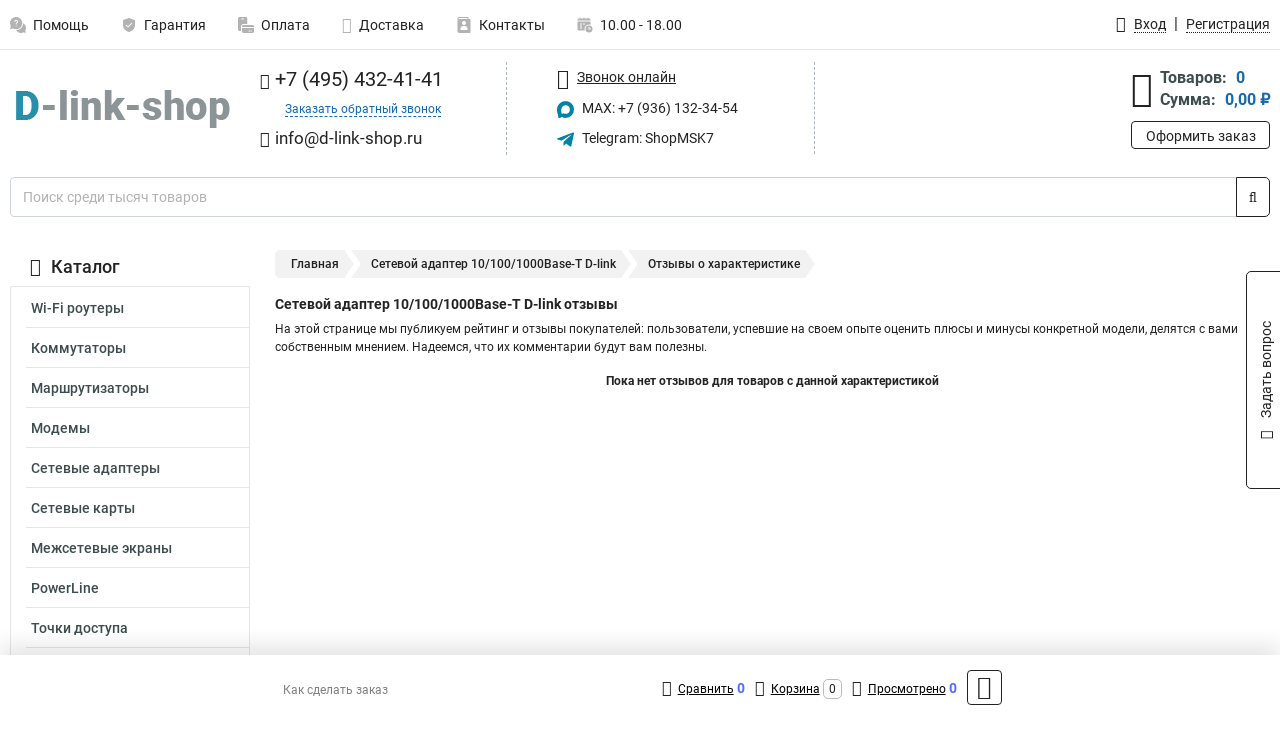

--- FILE ---
content_type: text/html; charset=UTF-8
request_url: https://www.d-link-shop.ru/category/setevie_adapteri/setevye-adaptery_interfejs-ethernet_101001000base-t/reviews
body_size: 11473
content:
<!DOCTYPE html><html
class="no-js" lang="ru-RU"><head><meta
charset="UTF-8"><title>Сетевой адаптер 10/100/1000Base-T D-link отзывы | D-Link</title><link
rel="apple-touch-icon" sizes="180x180" href="/thumbs/resize/180x180/uploads/settings/24847613763b4308869acc.png"><link
rel="icon" type="image/png" sizes="32x32" href="/thumbs/resize/32x32/uploads/settings/24847613763b4308869acc.png"><link
rel="icon" type="image/png" sizes="16x16" href="/thumbs/resize/16x16/uploads/settings/24847613763b4308869acc.png"><link
rel="shortcut icon" href="/favicon.ico?v=4136981322"><link
rel="manifest" href="/manifest.json?v=4136981322"><meta
name="msapplication-config" content="/browserconfig.xml?v=4136981322"><meta
name="theme-color" content="#ffffff"><meta
name="description" content=""><meta
name="viewport" content="width=device-width, initial-scale=1.0"><meta
http-equiv="X-UA-Compatible" content="IE=edge"><meta
name="google-site-verification" content="ZPY3QUHz8j7woAUjuZxM6-_C4d-vo1JVH_J-7HtRQJE" /><meta
name='yandex-verification' content='6949dc16214ea307' /><meta
name="csrf-param" content="_csrf-frontend"><meta
name="csrf-token" content="T2kntnlGUmV1zBgL4MgJ-EUU8t56Sve8HDEwJ61ULzw2OlDhQD4mXCz_YFvYiTG-aGe9tjYOwspMdGprxycWUA=="><link
href="https://www.d-link-shop.ru/category/setevie_adapteri/setevye-adaptery_interfejs-ethernet_101001000base-t/reviews" rel="canonical"><link
href="/css/variables.css?v=1768919135" rel="stylesheet"><link
href="/resources/1ff527f500fea1828868e2eb7ea82422.css" rel="stylesheet"><link
href="/resources/32819e7403267afd12920c0da08fc0c5.css" rel="stylesheet"><style>@media screen and (min-width: 769px) { .mobile { display: none !important; } }</style> <script>var daDataToken = "ef2b71af0b4325941ef6af7f9631a366a4c16640";
var comparisonProductsIds = [];
var mapMarkUrl = "\/thumbs\/color\/0083A5\/img\/delivery\/mark.svg";
var inputmask_8b2a4bfb = {"mask":"+7 (999) 999-99-99"};
var juliardi = [];</script></head><body
itemtype="https://schema.org/WebPage" itemscope><div
id="loader-overlay" class="loader-overlay"><div
class="loader"></div></div><header
class="page-header"><div
class="wrapper" id="accordion-menu"><nav
class="mobile navbar m-navbar navbar-light"><div
class="m-navbar__item">
<button
class="m-navbar-toggler-menu" type="button" data-toggle="collapse"
data-target="#navbarToggleMenu" aria-controls="navbarToggleMenu"
aria-expanded="false" aria-label="Каталог">
<span
class="navbar-toggler-icon m-navbar-toggler-menu-icon"></span>
</button></div><div
class="m-navbar__item m-navbar__logo">
<a
href="/" class="logo m-logo" aria-label="Перейти на главную страницу сайта">
<img
class="m-logo__image" title="Логотип" alt=""
src="/thumbs/resize/170x20/uploads/settings/112474642363b4308869848.png"/>
</a></div><div
class="m-navbar__item m-navbar__menu"><ul
class="mobile m-nav"><li
class="m-nav__item">
<a
class="m-nav__link" href="#navbarToggleContacts" data-toggle="collapse"
aria-expanded="false" aria-label="Контакты" role="button"
aria-controls="navbarToggleContacts">
<img
class="m-nav__link-icon2" title="Контакты" alt=""
src="/thumbs/color/0083A5/uploads/pages/icons/1884571839647b0bc95f444.svg"/>Контакты                                    </a></li><li
class="m-nav__item">
<a
class="m-nav__link" href="/login"
data-toggle="modal" data-target="#login-dialog">
<i
class="fa fa-user m-nav__link-icon"></i>Войти
</a></li><li
class="m-nav__item">
<a
class="m-nav__link" href="/cart" aria-label="Перейти в корзину">
<i
class="fa fa-shopping-basket m-nav__link-icon"></i>Корзина
</a></li></ul></div></nav><div
class="mobile collapse m-collapse" id="navbarToggleMenu" data-parent="#accordion-menu"><div
class="m-collapse__menu"><div
class="site-info m-site-info"><div
class="mobile site-info-block"><div
class="site-info-images"><div
class="site-info-brand">
<img
alt="" src="/thumbs/resize/160x100/uploads/settings/73601613063b92f7e96ba9.png"/></div><hr/><div
class="site-info-cert">
<img
alt="" src="/thumbs/plug/CCCCCC/707070/78x110.png"/></div></div><p
class="site-info-description">
Специализированный сайт по продукции <strong>D-Link</strong></p></div></div>
<button
type="button" class="btn btn-primary m-menu-collapse__btn-show-catalog"
data-toggle="collapse" aria-expanded="false" aria-label="Каталог товаров"
data-target="#navbarToggleCatalog" aria-controls="navbarToggleCatalog">
<img
src="" alt="" class="lazyload m-menu-collapse__btn-show-catalog-image"
data-src="/thumbs/color/FFFFFF/img/catalog.png"/>Каталог товаров
</button><ul
class="mobile m-nav m-nav_vertical"><li
class="m-nav__item m-nav__item_vertical">
<a
class="m-nav__link m-nav__link_vertical" href="/cart"
aria-label="Перейти в корзину">
<span
class="m-nav__link-icon-container">
<i
class="fa fa-shopping-basket m-nav__link-icon m-nav__link-icon_vertical"></i>
</span>
<span
class="m-nav__link-text_vertical">Корзина</span>
</a></li><li
class="m-nav__item m-nav__item_vertical">
<a
class="m-nav__link m-nav__link_vertical" href="/help">
<span
class="m-nav__link-icon-container">
<img
class="m-nav__link-icon2 m-nav__link-icon_vertical" title="Помощь" alt=""
src="/thumbs/color/0083A5/uploads/pages/icons/1996334187647b0b5ccce04.svg"/>
</span>
<span
class="m-nav__link-text_vertical">Помощь</span>
</a></li><li
class="m-nav__item m-nav__item_vertical">
<a
class="m-nav__link m-nav__link_vertical" href="/warranty">
<span
class="m-nav__link-icon-container">
<img
class="m-nav__link-icon2 m-nav__link-icon_vertical" title="Гарантия" alt=""
src="/thumbs/color/0083A5/uploads/pages/icons/1758731933647b0b820c703.svg"/>
</span>
<span
class="m-nav__link-text_vertical">Гарантия</span>
</a></li><li
class="m-nav__item m-nav__item_vertical">
<a
class="m-nav__link m-nav__link_vertical" href="/payment">
<span
class="m-nav__link-icon-container">
<img
class="m-nav__link-icon2 m-nav__link-icon_vertical" title="Оплата" alt=""
src="/thumbs/color/0083A5/uploads/pages/icons/1180068136647b0b8de3de5.svg"/>
</span>
<span
class="m-nav__link-text_vertical">Оплата</span>
</a></li><li
class="m-nav__item m-nav__item_vertical">
<a
class="m-nav__link m-nav__link_vertical" href="/delivery">
<span
class="m-nav__link-icon-container">
<i
class="fa fa-truck m-nav__link-icon m-nav__link-icon_vertical"></i>
</span>
<span
class="m-nav__link-text_vertical">Доставка</span>
</a></li><li
class="m-nav__item m-nav__item_vertical">
<a
class="m-nav__link m-nav__link_vertical" href="/contacts">
<span
class="m-nav__link-icon-container">
<img
class="m-nav__link-icon2 m-nav__link-icon_vertical" title="Контакты" alt=""
src="/thumbs/color/0083A5/uploads/pages/icons/1884571839647b0bc95f444.svg"/>
</span>
<span
class="m-nav__link-text_vertical">Контакты</span>
</a></li><li
class="m-nav__item m-nav__item_vertical">
<a
class="m-nav__link m-nav__link_vertical" href="/products/viewed"
aria-label="Перейти в просмотренные товары">
<span
class="m-nav__link-icon-container">
<i
class="fa fa-eye m-nav__link-icon m-nav__link-icon_vertical"></i>
</span>
<span
class="m-nav__link-text_vertical">Просмотрено</span>
</a></li><li
class="m-nav__item m-nav__item_vertical">
<a
class="m-nav__link m-nav__link_vertical" href="/login"
data-toggle="modal" data-target="#login-dialog">
<span
class="m-nav__link-icon-container">
<i
class="fa fa-user m-nav__link-icon m-nav__link-icon_vertical"></i>
</span>
<span
class="m-nav__link-text_vertical">Войти</span>
</a></li></ul></div><div
class="m-collapse__backdrop" data-toggle="collapse" aria-expanded="false"
data-target="#navbarToggleMenu" aria-controls="navbarToggleMenu"></div></div><div
class="mobile collapse m-collapse" id="navbarToggleContacts" data-parent="#accordion-menu"><div
class="collapse-control-wrapper"><div
class="collapse-control">
<button
class="collapse-control__button" type="button"
data-toggle="collapse" aria-label="Закрыть контакты" aria-expanded="false"
data-target="#navbarToggleContacts" aria-controls="navbarToggleContacts">
<img
src="" alt="" class="lazyload collapse-control__button-image"
data-src="/thumbs/color/101010/img/arrow_left.png"/>
<span
class="collapse-control__title">Контакты</span>
</button>
<button
class="collapse-control__button collapse-control__button-close" type="button"
data-toggle="collapse" aria-label="Закрыть контакты" aria-expanded="false"
data-target="#navbarToggleContacts" aria-controls="navbarToggleContacts">
<img
src="" alt="" class="lazyload collapse-control__button-close-image"
data-src="/thumbs/color/101010/img/cross.png"/>
</button></div></div><div
class="m-collapse__contacts"><div
class="site-info m-site-info m-0"><div
class="mobile site-info-block"><div
class="site-info-images"><div
class="site-info-brand">
<img
alt="" src="/thumbs/resize/160x100/uploads/settings/73601613063b92f7e96ba9.png"/></div><hr/><div
class="site-info-cert">
<img
alt="" src="/thumbs/plug/CCCCCC/707070/78x110.png"/></div></div><p
class="site-info-description">
Специализированный сайт по продукции <strong>D-Link</strong></p></div><ul
class="mobile contacts-block"><li
class="nav-item">
<a
class="nav-link" href="tel:+74954324141">
<i
class="fa fa-phone"></i> +7 (495) 432-41-41            </a></li><li
class="nav-item nav-item-callback-link">
<a
class="callback-link" data-toggle="modal" data-target="#callback-dialog">Заказать обратный звонок</a></li><li
class="nav-item">
<a
class="nav-link" href="mailto:info@d-link-shop.ru">
<i
class="fa fa-envelope"></i> info@d-link-shop.ru        </a></li><li
class="nav-item">
<a
class="nav-link" href="#">
<img
src="/thumbs/color/0083A5/img/max.svg"
alt="" width="17" height="17"/>
MAX: 8 (936) 132-34-54            </a></li><li
class="nav-item">
<a
class="nav-link" href="https://t.me/ShopMSK7" target="_blank">
<img
src="/thumbs/color/0083A5/img/telegram.svg"
alt="" width="17" height="17"/>
Telegram: ShopMSK7        </a></li></ul></div></div><div
class="m-collapse__backdrop" data-toggle="collapse" aria-expanded="false"
data-target="#navbarToggleContacts" aria-controls="navbarToggleContacts"></div></div><div
class="mobile collapse m-collapse" id="navbarToggleCatalog" data-parent="#accordion-menu"><div
class="collapse-control-wrapper pb-0"><div
class="collapse-control">
<button
class="collapse-control__button" type="button"
data-toggle="collapse" aria-label="Закрыть каталог" aria-expanded="false"
data-target="#navbarToggleCatalog" aria-controls="navbarToggleCatalog">
<img
src="" alt="" class="lazyload collapse-control__button-image"
data-src="/thumbs/color/101010/img/arrow_left.png"/>
<span
class="collapse-control__title">Каталог товаров</span>
</button>
<button
class="collapse-control__button collapse-control__button-close" type="button"
data-toggle="collapse" aria-label="Закрыть каталог" aria-expanded="false"
data-target="#navbarToggleCatalog" aria-controls="navbarToggleCatalog">
<img
src="" alt="" class="lazyload collapse-control__button-close-image"
data-src="/thumbs/color/101010/img/cross.png"/>
</button></div></div><div
class="search-line"><form
class="search_form" role="search" method="get" action="/search"><div
class="input-group">
<input
class="form-control search-line__input" type="search" name="q"
value=""
autocomplete="off"
placeholder="Поиск среди тысяч товаров"/><div
class="input-group-append">
<button
class="btn btn-primary search-btn" type="submit" aria-label="Найти на сайте">
<i
class="fa fa-search"></i>
</button></div><div
class="search-line__dropdown-content"></div></div></form></div><div
class="m-collapse__catalog"><ul
class="mobile m-category-menu"><li
class="m-category-menu__item">
<a
class="m-category-menu__link" href="/category/wi-fi_routeri/131">Wi-Fi роутеры</a></li><li
class="m-category-menu__item">
<a
class="m-category-menu__link" href="/category/kommutatori/91">Коммутаторы</a></li><li
class="m-category-menu__item">
<a
class="m-category-menu__link" href="/category/marshrutizatori/122">Маршрутизаторы</a></li><li
class="m-category-menu__item">
<a
class="m-category-menu__link" href="/category/modemi/133">Модемы</a></li><li
class="m-category-menu__item">
<a
class="m-category-menu__link" href="/category/setevie_adapteri/115">Сетевые адаптеры</a></li><li
class="m-category-menu__item">
<a
class="m-category-menu__link" href="/category/setevie_karti/130">Сетевые карты</a></li><li
class="m-category-menu__item">
<a
class="m-category-menu__link" href="/category/megsetevie_ekrani/116">Межсетевые экраны</a></li><li
class="m-category-menu__item">
<a
class="m-category-menu__link" href="/category/powerline/127">PowerLine</a></li><li
class="m-category-menu__item">
<a
class="m-category-menu__link" href="/category/tochkidostupa1/111">Точки доступа</a></li><li
class="m-category-menu__item">
<a
class="m-category-menu__link" href="/category/voip_oborudovanie/103">VoIP оборудование</a></li><li
class="m-category-menu__item">
<a
class="m-category-menu__link" href="/category/videonablyudenie/90">Видеонаблюдение</a></li><li
class="m-category-menu__item">
<a
class="m-category-menu__link" href="/category/kontsentratori/129">Концентраторы</a></li><li
class="m-category-menu__item">
<a
class="m-category-menu__link" href="/category/mediakonverteri/99">Медиаконвертеры</a></li><li
class="m-category-menu__item">
<a
class="m-category-menu__link" href="/category/nas-serveri/121">NAS-серверы</a></li><li
class="m-category-menu__item">
<a
class="m-category-menu__link" href="/category/kvm_pereklyuchateli/120">KVM переключатели</a></li><li
class="m-category-menu__item">
<a
class="m-category-menu__link" href="/category/transiveri/98">Трансиверы</a></li><li
class="m-category-menu__item">
<a
class="m-category-menu__link" href="/category/xdsl/132">xDSL </a></li><li
class="m-category-menu__item">
<a
class="m-category-menu__link" href="/category/istochniki_pitaniya/135">Источники питания</a></li><li
class="m-category-menu__item">
<a
class="m-category-menu__link" href="/category/antenni/136">Антенны </a></li><li
class="m-category-menu__item">
<a
class="m-category-menu__link" href="/category/povtoriteli_wi_fi/137">Повторители wi fi</a></li><li
class="m-category-menu__item">
<a
class="m-category-menu__link" href="/category/litsenzii_na_po/138">Лицензии на ПО</a></li><li
class="m-category-menu__item">
<a
class="m-category-menu__link" href="/category/usb_razvetviteli/139">USB разветвители</a></li><li
class="m-category-menu__item">
<a
class="m-category-menu__link" href="/category/mediapleeri/140">Медиаплееры</a></li><li
class="m-category-menu__item">
<a
class="m-category-menu__link" href="/category/gpon/141">GPON</a></li></ul></div><div
class="m-collapse__backdrop" data-toggle="collapse" aria-expanded="false"
data-target="#navbarToggleCatalog" aria-controls="navbarToggleCatalog"></div></div><nav
class="desktop page-menu"><ul
class="nav"><li
class="nav-item">
<a
class="nav-link" href="/help">
<img
class="nav-item__icon" title="Помощь" alt=""
src="/thumbs/color/B3B3B3/uploads/pages/icons/1996334187647b0b5ccce04.svg"/>
<img
class="nav-item__icon-hover" title="Помощь" alt=""
src="/thumbs/color/0083A5/uploads/pages/icons/1996334187647b0b5ccce04.svg"/>
Помощь                    </a></li><li
class="nav-item">
<a
class="nav-link" href="/warranty">
<img
class="nav-item__icon" title="Гарантия" alt=""
src="/thumbs/color/B3B3B3/uploads/pages/icons/1758731933647b0b820c703.svg"/>
<img
class="nav-item__icon-hover" title="Гарантия" alt=""
src="/thumbs/color/0083A5/uploads/pages/icons/1758731933647b0b820c703.svg"/>
Гарантия                    </a></li><li
class="nav-item">
<a
class="nav-link" href="/payment">
<img
class="nav-item__icon" title="Оплата" alt=""
src="/thumbs/color/B3B3B3/uploads/pages/icons/1180068136647b0b8de3de5.svg"/>
<img
class="nav-item__icon-hover" title="Оплата" alt=""
src="/thumbs/color/0083A5/uploads/pages/icons/1180068136647b0b8de3de5.svg"/>
Оплата                    </a></li><li
class="nav-item">
<a
class="nav-link" href="/delivery">
<i
class="fa fa-truck"></i>
Доставка                    </a></li><li
class="nav-item">
<a
class="nav-link" href="/contacts">
<img
class="nav-item__icon" title="Контакты" alt=""
src="/thumbs/color/B3B3B3/uploads/pages/icons/1884571839647b0bc95f444.svg"/>
<img
class="nav-item__icon-hover" title="Контакты" alt=""
src="/thumbs/color/0083A5/uploads/pages/icons/1884571839647b0bc95f444.svg"/>
Контакты                    </a></li><li
class="nav-item">
<a
class="nav-link">
<img
src="/thumbs/color/B3B3B3/img/time.svg"
class="nav-item__icon" title="Часы работы"
alt=""/>
<img
src="/thumbs/color/0083A5/img/time.svg"
class="nav-item__icon-hover" title="Часы работы"
alt=""/>
10.00 - 18.00            </a></li></ul></nav><ul
class="desktop user-menu"><li
class="nav-item">
<a
class="nav-link" href="/login" data-toggle="modal" data-target="#login-dialog">
<i
class="fa fa-user"></i> <span>Вход</span>
</a></li><li
class="nav-item">
<a
class="nav-link" href="/signup"><span>Регистрация</span></a></li></ul><dialog
id="login-dialog" class="modal-custom">
<button
class="dialog-close-btn" data-dismiss="modal" type="button">
<img
src="/img/cross.svg" alt=""/>
</button><div
class="dialog-title">Вход</div><div
class="dialog-sub-title">Если у Вас есть зарегистрированный аккаунт,<br> пожалуйста авторизуйтесь</div><form
id="w0" action="/login" method="post">
<input
type="hidden" name="_csrf-frontend" value="T2kntnlGUmV1zBgL4MgJ-EUU8t56Sve8HDEwJ61ULzw2OlDhQD4mXCz_YFvYiTG-aGe9tjYOwspMdGprxycWUA=="><div
class="form-group"><div
class="form-group field-loginformmodal-email required">
<label
class="required-label" for="loginformmodal-email">Электронная почта</label>
<input
type="text" id="loginformmodal-email" class="form-control" name="LoginFormModal[email]" aria-required="true"><div
class="help-block"></div></div></div><div
class="form-group"><div
class="form-group field-loginformmodal-password required">
<label
class="required-label" for="loginformmodal-password">Пароль</label>
<input
type="password" id="loginformmodal-password" class="form-control" name="LoginFormModal[password]" aria-required="true"><div
class="help-block"></div></div></div><div
class="form-group">
<button
type="submit" class="btn btn-primary btn-block">Войти</button></div><div
class="form-group">
<a
class="btn btn-default btn-block" data-dismiss="modal" data-toggle="modal"
data-target="#password-recovery-dialog">Забыли пароль?</a></div></form></dialog><dialog
id="password-recovery-dialog" class="modal-custom">
<button
class="dialog-close-btn" data-dismiss="modal" type="button">
<img
src="/img/cross.svg" alt=""/>
</button><div
class="dialog-title">Восстановление пароля</div><div
class="dialog-sub-title">Ссылка на страницу изменения пароля будет отправлена на адрес Вашей электронной
почты.</div><form
id="w1" class="required-asterisk" action="/request-password-reset" method="post">
<input
type="hidden" name="_csrf-frontend" value="T2kntnlGUmV1zBgL4MgJ-EUU8t56Sve8HDEwJ61ULzw2OlDhQD4mXCz_YFvYiTG-aGe9tjYOwspMdGprxycWUA=="><div
class="form-group"><div
class="form-group field-passwordresetrequestform-email required">
<label
class="control-label" for="passwordresetrequestform-email">Электронная почта</label>
<input
type="text" id="passwordresetrequestform-email" class="form-control" name="PasswordResetRequestForm[email]" aria-required="true"><div
class="help-block"></div></div></div><div
class="form-group">
<button
type="submit" class="btn btn-primary btn-block">Отправить</button></div><div
class="form-group">
<a
class="btn btn-default btn-block"
data-toggle="modal"
data-target="#login-dialog"
data-dismiss="modal">Вернуться на форму авторизации</a></div></form></dialog></div><hr/><div
class="desktop shop-info">
<a
href="/" class="logo" aria-label="Перейти на главную страницу сайта">
<img
class="lazyload" title="Логотип" alt="" src=""
data-src="/thumbs/resize/230x60/uploads/settings/112474642363b4308869848.png"/>
</a><ul
class="contacts-block"><li
class="nav-item">
<a
class="nav-link" href="tel:+74954324141">
<i
class="fa fa-phone"></i> +7 (495) 432-41-41                    </a></li><li
class="nav-item">
<a
class="callback-link" data-toggle="modal" data-target="#callback-dialog">Заказать обратный звонок</a></li><li
class="nav-item">
<a
class="nav-link nav-link__email" href="mailto:info@d-link-shop.ru">
<i
class="fa fa-envelope"></i> <span>info@d-link-shop.ru</span>
</a></li></ul><ul
class="online-block"><li
class="nav-item">
<a
class="nav-link skype-link" href="skype:help-shop">
<i
class="fa fa-skype"></i> <span>Звонок онлайн</span>
</a></li><li
class="nav-item">
<a
class="nav-link" href="https://max.ru/u/f9LHodD0cOJLs9o1muatsaDveayprzj6Ipi_4yN9dwvjCYxblMhrPI8h4pk" target="_blank">
<img
src="/thumbs/color/0083A5/img/max.svg"
alt="" width="17" height="17"/>
MAX: +7 (936) 132-34-54                    </a></li><li
class="nav-item">
<a
class="nav-link" href="https://t.me/ShopMSK7" target="_blank">
<img
src="/thumbs/color/0083A5/img/telegram.svg"
alt="" width="17" height="17"/>
Telegram: ShopMSK7                </a></li></ul><div
class="cart-widget"><div
class="cart-widget-header">
<a
class="cart-icon-link" href="/cart" aria-label="Перейти в корзину">
<i
class="fa fa-shopping-basket"></i>
</a><div
class="cart-widget-column"><div
class="cart-widget-row">
<span
class="cart-widget-title">Товаров:</span>
<span
class="cart-widget-value">0</span></div><div
class="cart-widget-row">
<span
class="cart-widget-title">Сумма:</span>
<span
class="cart-widget-value"
id="cart-total-sum">0,00 ₽</span></div></div></div>
<a
href="/cart" class="btn btn-primary cart-btn">Оформить заказ</a></div></div><div
class="search-line"><form
class="search_form" role="search" method="get" action="/search"><div
class="input-group">
<input
class="form-control search-line__input" type="search" name="q"
value="" autocomplete="off"
placeholder="Поиск среди тысяч товаров"/><div
class="input-group-append">
<button
class="btn btn-primary search-btn" type="submit" aria-label="Найти на сайте">
<i
class="fa fa-search"></i>
</button></div><div
class="search-line__dropdown-content"></div></div></form></div></header><div
class="container"><div
class="row"><aside
class="desktop sidebar"><style>.category-popup-sub-menu {
        position: absolute;
        right: -1029px;
        width: 1029px;
        z-index: 999;
        display: none;
        background-color: whitesmoke;
        border: 2px solid rgb(235, 235, 232);
    }

    .category-popup-sub-menu_main {
        top: -7px;
    }

    .category-popup-sub-menu_sub {
        margin-top: -24px;
    }

    .category-popup-sub-menu a {
        color: #3d4c4d;
        font-weight: 700;
        font-size: 14px;
    }

    .category-popup-sub-menu__inner {
        flex-wrap: wrap;
        display: flex;
        padding: 10px 10px;
    }

    .subcategory-li:hover > .category-popup-sub-menu,
    .category-item__inner:hover > .category-popup-sub-menu {
        display: block;
    }

    .category-popup-sub-menu__link-wrapper {
        margin-bottom: 5px;
        margin-right: 10px;
        margin-left: 10px;
        border-bottom: 1px solid rgb(235, 235, 232);
    }

    .category-popup-sub-menu__item {
        width: 20%;
    }

    .category-menu .category-menu-nav .subcategory .subcategory-link {
        padding: 3px 5px;
        width: 100%;
        display: block;
    }</style><div
class="category-menu"><div
class="category-menu-title"><i
class="fa fa-bars"></i>Каталог</div><ul
class="category-menu-nav"><div
class="category-item" style="position: relative"><div
class="category-item__inner"><a
class="category-link "
href="/category/wi-fi_routeri/131">Wi-Fi роутеры</a></div></div><div
class="category-item" style="position: relative"><div
class="category-item__inner"><a
class="category-link "
href="/category/kommutatori/91">Коммутаторы</a></div></div><div
class="category-item" style="position: relative"><div
class="category-item__inner"><a
class="category-link "
href="/category/marshrutizatori/122">Маршрутизаторы</a></div></div><div
class="category-item" style="position: relative"><div
class="category-item__inner"><a
class="category-link "
href="/category/modemi/133">Модемы</a></div></div><div
class="category-item" style="position: relative"><div
class="category-item__inner"><a
class="category-link "
href="/category/setevie_adapteri/115">Сетевые адаптеры</a></div></div><div
class="category-item" style="position: relative"><div
class="category-item__inner"><a
class="category-link "
href="/category/setevie_karti/130">Сетевые карты</a></div></div><div
class="category-item" style="position: relative"><div
class="category-item__inner"><a
class="category-link "
href="/category/megsetevie_ekrani/116">Межсетевые экраны</a></div></div><div
class="category-item" style="position: relative"><div
class="category-item__inner"><a
class="category-link "
href="/category/powerline/127">PowerLine</a></div></div><div
class="category-item" style="position: relative"><div
class="category-item__inner"><a
class="category-link "
href="/category/tochkidostupa1/111">Точки доступа</a></div></div><div
class="category-item" style="position: relative"><div
class="category-item__inner"><a
class="category-link "
href="/category/voip_oborudovanie/103">VoIP оборудование</a><div
class="category-popup-sub-menu category-popup-sub-menu_main"><div
class="category-popup-sub-menu__inner"><div
class="category-popup-sub-menu__item"><div
class="category-popup-sub-menu__link-wrapper">
<a
class="subcategory-link"
href="/category/voip_shlyuzi/105">VoIP шлюзы</a></div><div
class="category-popup-sub-menu__link-wrapper">
<a
class="subcategory-link"
href="/category/telefoni/104">Телефоны</a></div></div></div></div></div></div><div
class="category-item" style="position: relative"><div
class="category-item__inner"><a
class="category-link "
href="/category/videonablyudenie/90">Видеонаблюдение</a><div
class="category-popup-sub-menu category-popup-sub-menu_main"><div
class="category-popup-sub-menu__inner"><div
class="category-popup-sub-menu__item"><div
class="category-popup-sub-menu__link-wrapper">
<a
class="subcategory-link"
href="/category/video_servera/101">Видео сервера</a></div><div
class="category-popup-sub-menu__link-wrapper">
<a
class="subcategory-link"
href="/category/kameri_ip/100">Камеры IP</a></div></div></div></div></div></div><div
class="category-item" style="position: relative"><div
class="category-item__inner"><a
class="category-link "
href="/category/kontsentratori/129">Концентраторы</a></div></div><div
class="category-item" style="position: relative"><div
class="category-item__inner"><a
class="category-link "
href="/category/mediakonverteri/99">Медиаконвертеры</a></div></div><div
class="category-item" style="position: relative"><div
class="category-item__inner"><a
class="category-link "
href="/category/nas-serveri/121">NAS-серверы</a></div></div><div
class="category-item" style="position: relative"><div
class="category-item__inner"><a
class="category-link "
href="/category/kvm_pereklyuchateli/120">KVM переключатели</a></div></div><div
class="category-item" style="position: relative"><div
class="category-item__inner"><a
class="category-link "
href="/category/transiveri/98">Трансиверы</a></div></div><div
class="category-item" style="position: relative"><div
class="category-item__inner"><a
class="category-link "
href="/category/xdsl/132">xDSL </a></div></div><div
class="category-item" style="position: relative"><div
class="category-item__inner"><a
class="category-link "
href="/category/istochniki_pitaniya/135">Источники питания</a></div></div><div
class="category-item" style="position: relative"><div
class="category-item__inner"><a
class="category-link "
href="/category/antenni/136">Антенны </a></div></div><div
class="category-item" style="position: relative"><div
class="category-item__inner"><a
class="category-link "
href="/category/povtoriteli_wi_fi/137">Повторители wi fi</a></div></div><div
class="category-item" style="position: relative"><div
class="category-item__inner"><a
class="category-link "
href="/category/litsenzii_na_po/138">Лицензии на ПО</a></div></div><div
class="category-item" style="position: relative"><div
class="category-item__inner"><a
class="category-link "
href="/category/usb_razvetviteli/139">USB разветвители</a></div></div><div
class="category-item" style="position: relative"><div
class="category-item__inner"><a
class="category-link "
href="/category/mediapleeri/140">Медиаплееры</a></div></div><div
class="category-item" style="position: relative"><div
class="category-item__inner"><a
class="category-link "
href="/category/gpon/141">GPON</a></div></div></ul></div></aside><main
class="main"><div
class="row"><div
class="desktop breadcrumb"><a
class="breadcrumb-item" href="/">Главная</a><a
class="breadcrumb-item" href="/category/setevie_adapteri/setevye-adaptery_interfejs-ethernet_101001000base-t/468">Сетевой адаптер 10/100/1000Base-T D-link</a><span
class="breadcrumb-item active" aria-current="page">Отзывы о характеристике</span></div><div
class="mobile breadcrumb"><a
class="m-breadcrumb-back" href="javascript:history.back()"></a><div
class="m-breadcrumbs"><span
class="m-breadcrumb-item" aria-current="page">Отзывы о характеристике</span></div></div><div
class="banners-group"><div
class="banners-group__inner"></div></div><div
class="content"> <script id="reviewItemTemplate" type="text/x-jsrender"><div class="category-reviews__item" itemscope itemtype="https://schema.org/Product">

    <div itemprop="aggregateRating" itemtype="https://schema.org/AggregateRating" itemscope>
        <meta itemprop="ratingValue" content="{{:product.total_score}}"/>
        <meta itemprop="reviewCount" content="{{:product.review_count}}"/>
    </div>

    <link itemprop="url" href="{{:product.url}}">
    <meta itemprop="name" content="{{:product.name}}">
    <meta itemprop="description" content="Описание">

            <meta itemprop="image" content="{{:product.seo_image}}">
    
    <a class="category-reviews__product-link" href="{{:product.url_reviews}}">Отзывы о {{:product.name}}</a>

    <div class="category-reviews__item-body">

        <div class="category-reviews__product">

            <div class="price" itemprop="offers" itemscope itemtype="https://schema.org/Offer">
                <!-- Ссылка на товар -->
                <link itemprop="url" href="{{:product.url}}">
                <!-- Цена -->
                <meta itemprop="price" content="{{:product.price}}">
                <!-- Валюта -->
                <meta itemprop="priceCurrency" content="RUB">
                <!-- Наличие -->
                <meta itemprop="availability" content="https://schema.org/{{:product.availability}}"/>
            </div>

            <a class="category-reviews__product-photo" href="{{:product.url}}">
                <img class="lazyload" alt="{{:product.name_encoded}}" src="" data-src="{{:product.image}}">
            </a>
                            <div class="category-reviews__product-price">{{:product.price_format}}</div>
                <form action="{{:product.url_cart}}" method="post" class="product-form">
                    <input type="hidden" name="id" value="{{:product.id}}">
                    <input type="hidden" name="_csrf-frontend"
                           value="T2kntnlGUmV1zBgL4MgJ-EUU8t56Sve8HDEwJ61ULzw2OlDhQD4mXCz_YFvYiTG-aGe9tjYOwspMdGprxycWUA=="/>

                    <div class="category-reviews__product-quantity">
                        <a class="quantity-dec">–</a>
                        <input type="text" name="quantity" data-min="{{:product.min_order}}"
                               value="{{:product.min_order}}" aria-label="Количество"/>
                        <a class="quantity-inc">+</a>
                    </div>
                    <a class="btn btn-default category-reviews__product-btn-more-details" href="{{:product.url}}">
                        Подробнее
                    </a>
                    <button class="btn btn-primary btn-block product-add-to-cart" type="submit">
                        В корзину
                    </button>
                </form>
                    </div>

        <div class="category-reviews__review-container">
            <div itemprop="review" itemscope itemtype="https://schema.org/Review">

                <meta itemprop="datePublished" content="{{:created_at}}">

                <div itemprop="reviewRating" itemscope itemtype="https://schema.org/Rating">
                    <meta itemprop="ratingValue" content="{{:product_score}}">
                </div>

                <span itemprop="author" itemscope itemtype="https://schema.org/Person">
                    <meta itemprop="name" content="{{:name}}">
                </span>
                <div class="products-reviews__body-item-main-header">
                    <div class="products-reviews__body-item-main-person">{{:name}}</div>
                    <div class="products-reviews__body-item-rating">
                        {{:product_score_stars}}                        <div class="like_wrap">
                            <div class="like_item">
                                <div class="icon_wrap">
                                    <img class="lazyload review-useful-button" data-review-id="{{:id}}" alt=""
                                         data-src="/img/like.png" src="">
                                </div>
                                <span class="review-useful-text">{{:useful_score}}</span>
                            </div>
                            <div class="like_item">
                                <div class="icon_wrap">
                                    <img class="lazyload review-useless-button" data-review-id="{{:id}}" alt=""
                                         data-src="/img/dislike.png" src="">
                                </div>
                                <span class="review-useless-text">{{:useless_score}}</span>
                            </div>
                        </div>
                    </div>
                </div>
                <div class="products-reviews__body-item-header">Достоинства</div>
                <p>{{:advantages}}</p>
                <div class="products-reviews__body-item-header">Недостатки</div>
                <p>{{:disadvantages}}</p>
                <div class="products-reviews__body-item-comment">
                    <div class="products-reviews__body-item-header">Комментарий</div>
                    <meta itemprop="reviewBody" content="{{:comment}}">
                    <p>{{:comment_divided}}</p>
                </div>
            </div>
        </div>

    </div>
</div></script> <div
class="category-reviews"><h1 class="category-reviews__title">Сетевой адаптер 10/100/1000Base-T D-link отзывы</h1><p
class="category-reviews__text">
На этой странице мы публикуем рейтинг и отзывы покупателей: пользователи,
успевшие на своем опыте оценить плюсы и минусы конкретной модели, делятся с вами собственным мнением.
Надеемся, что их комментарии будут вам полезны.</p><div
id="category-reviews__container"><p
class="category-reviews__text category-reviews__text_style_empty">
Пока нет отзывов для товаров с данной характеристикой</p></div><div
class="small-loader category-reviews__loader"><div
class="bar1"></div><div
class="bar2"></div><div
class="bar3"></div><div
class="bar4"></div><div
class="bar5"></div></div></div></div></div></main></div></div><div
class="container"><div
class="row"></div></div><footer
class="desktop footer"><div
class="wrapper"><div
class="footer-logo-block">
<a
class="footer-logo" href="/" aria-label="Перейти на главную страницу сайта">
<img
class="lazyload" title="Логотип" alt="" src=""
data-src="/thumbs/resize/230x60/uploads/settings/112474642363b4308869848.png"/>
</a>
<span
class="copyright"><p>В соответствии с пунктом 2 статьи 437 ГК РФ, вся информация о товарах на сайте имеет справочный характер и не является публичной офертой. При покупке проверяйте товар на наличие интересующих вас функций и характеристик.</p>
</span></div><div
class="nav-footer-menu"><ul
class="footer-menu"><li
class="nav-item">
<a
class="nav-link" href="/rasprodaza">Распродажа</a></li><li
class="nav-item">
<a
class="nav-link" href="/cooperation">Сотрудничество</a></li><li
class="nav-item">
<a
class="nav-link" href="/warranty">Гарантия</a></li><li
class="nav-item">
<a
class="nav-link" href="/payment">Оплата</a></li><li
class="nav-item">
<a
class="nav-link" href="/delivery">Доставка</a></li><li
class="nav-item">
<a
class="nav-link" href="/contacts">Контакты</a></li></ul><div
class="contact-nav-item">
<a
class="contact-nav-link" href="tel:+74954324141">
<i
class="fa fa-phone"></i> +7 (495) 432-41-41            </a>
<a
class="contact-nav-link" href="#">
<img
src="/thumbs/color/0083A5/img/max.svg"
alt="" width="17" height="17"/>
MAX: 8 (936) 132-34-54            </a>
<a
class="contact-nav-link" href="https://t.me/ShopMSK7" target="_blank">
<img
src="/thumbs/color/0083A5/img/telegram.svg"
alt="" width="17" height="17"/>
ShopMSK7        </a>
<span>(Круглосуточно)</span>
<a
class="contact-nav-link" href="mailto:info@d-link-shop.ru"><i
class="fa fa-envelope"></i> info@d-link-shop.ru        </a></div></div><div
class="payment-methods">
<span
class="payment-methods-title">Принимаем к оплате:</span>
<img
class="payment-method lazyload" data-src="/img/payments/visa.png"
alt="Visa" src="" width="55" height="17"/>
<img
class="payment-method lazyload" data-src="/img/payments/mastercard.png"
alt="MasterCard" src="" width="46" height="27"/>
<img
class="payment-method lazyload" data-src="/img/payments/yandex.png"
alt="Яндекс.Деньги" src="" width="55" height="24"/>
<img
class="payment-method lazyload" data-src="/img/payments/webmoney.png"
alt="WebMoney" src="" width="84" height="21"/>
<img
class="payment-method lazyload" data-src="/img/payments/qiwi.png"
alt="Qiwi" src="" width="63" height="29"/></div><a
class="feedback-btn" data-toggle="modal" data-target="#feedback-dialog">
<i
class="fa fa-file-text"></i> Форма обратной связи
</a><div
class="counters-widget"><meta
name='yandex-verification' content='6949dc16214ea307' /> <script async src="https://www.googletagmanager.com/gtag/js?id=G-120LSVQLPH">let counter17681450306963c08662041 = function() {window.removeEventListener('mousemove', counter17681450306963c08662041);};window.addEventListener('mousemove', counter17681450306963c08662041);</script> <script>let counter17681450306963c08662041 = function() {window.removeEventListener('mousemove', counter17681450306963c08662041);
  window.dataLayer = window.dataLayer || [];
  function gtag(){dataLayer.push(arguments);}
  gtag('js', new Date());

  gtag('config', 'G-120LSVQLPH');
};window.addEventListener('mousemove', counter17681450306963c08662041);</script><meta
name='wmail-verification' content='8057295c3137ea1a' /> <script type="text/javascript" >let counter17681450306963c08662049 = function() {window.removeEventListener('mousemove', counter17681450306963c08662049);
    (function (d, w, c) {
        (w[c] = w[c] || []).push(function() {
            try {
                w.yaCounter12866674 = new Ya.Metrika({
                    id:12866674,
                    clickmap:true,
                    trackLinks:true,
                    accurateTrackBounce:true,
                    webvisor:true
                });
            } catch(e) { }
        });

        var n = d.getElementsByTagName("script")[0],
            s = d.createElement("script"),
            f = function () { n.parentNode.insertBefore(s, n); };
        s.type = "text/javascript";
        s.async = true;
        s.src = "https://mc.yandex.ru/metrika/watch.js";

        if (w.opera == "[object Opera]") {
            d.addEventListener("DOMContentLoaded", f, false);
        } else { f(); }
    })(document, window, "yandex_metrika_callbacks");
};window.addEventListener('mousemove', counter17681450306963c08662049);</script> <noscript><div><img
src="https://mc.yandex.ru/watch/12866674" style="position:absolute; left:-9999px;" alt="" /></div></noscript>
 <script type="text/javascript">let counter17681450306963c0866204c = function() {window.removeEventListener('mousemove', counter17681450306963c0866204c);
var _tmr = window._tmr || (window._tmr = []);
_tmr.push({id: "2172420", type: "pageView", start: (new Date()).getTime()});
(function (d, w, id) {
  if (d.getElementById(id)) return;
  var ts = d.createElement("script"); ts.type = "text/javascript"; ts.async = true; ts.id = id;
  ts.src = "https://top-fwz1.mail.ru/js/code.js";
  var f = function () {var s = d.getElementsByTagName("script")[0]; s.parentNode.insertBefore(ts, s);};
  if (w.opera == "[object Opera]") { d.addEventListener("DOMContentLoaded", f, false); } else { f(); }
})(document, window, "topmailru-code");
};window.addEventListener('mousemove', counter17681450306963c0866204c);</script><noscript><div>
<img
src="https://top-fwz1.mail.ru/counter?id=2172420;js=na" style="border:0;position:absolute;left:-9999px;" alt="Top.Mail.Ru" /></div></noscript><a
href="https://top.mail.ru/jump?from=2172420">
<img
src="https://top-fwz1.mail.ru/counter?id=2172420;t=316;l=1" style="border:0;" height="15" width="88" alt="Top.Mail.Ru" /></a></div></div></footer><footer
class="mobile m-footer"><ul
class="mobile m-nav m-nav-footer"><li
class="m-nav__item">
<a
class="m-nav__link btn-scroll-top" href="#navbarToggleCatalog" data-toggle="collapse"
aria-expanded="false" aria-label="Открыть каталог" role="button"
aria-controls="navbarToggleCatalog"><div
class="m-nav__link-image-wrapper">
<img
src="" alt="" class="lazyload m-nav__link-image"
data-src="/thumbs/color/0083A5/img/catalog.png"/></div>
Каталог
</a></li><li
class="m-nav__item">
<a
class="m-nav__link" href="/payment">
<img
class="m-nav__link-icon2" title="Оплата" alt=""
src="/thumbs/color/0083A5/uploads/pages/icons/1180068136647b0b8de3de5.svg"/>Оплата                                    </a></li><li
class="m-nav__item">
<a
class="m-nav__link" href="/delivery">
<i
class="fa fa-truck m-nav__link-icon"></i>Доставка                                    </a></li><li
class="m-nav__item">
<a
class="m-nav__link btn-scroll-top" href="#navbarToggleContacts" data-toggle="collapse"
aria-expanded="false" aria-label="Контакты" role="button"
aria-controls="navbarToggleContacts">
<img
class="m-nav__link-icon2" title="Контакты" alt=""
src="/thumbs/color/0083A5/uploads/pages/icons/1884571839647b0bc95f444.svg"/>Контакты                                    </a></li><li
class="m-nav__item">
<a
class="m-nav__link" href="/login"
data-toggle="modal" data-target="#login-dialog">
<i
class="fa fa-user m-nav__link-icon"></i>Войти
</a></li></ul></footer><footer
class="fixed-footer m-fixed-footer"><div
class="wrapper wrapper_full"><div
class="product-brief__menu-container"><ul
class="product-brief__menu"><li
class="product-brief__menu-item">
<a
class="product-brief__menu-item-link" href="/how-to-order">Как сделать заказ</a></li></ul></div><div
class="fixed-footer__right-container"><div
class="user-counters"><div
class="user-counters__item">
<i
class="user-counters__item-img fa fa fa-exchange"></i>
<a
class="user-counters__item-link" href="/products/comparison">Сравнить</a><div
class="user-counters__item-count_style_viewed"
id="comparisonCounter">0</div></div><div
class="user-counters__item">
<i
class="user-counters__item-img fa fa-shopping-basket"></i>
<a
class="user-counters__item-link" href="/cart">Корзина</a><div
class="user-counters__item-count_style_basket">0</div></div><div
class="user-counters__item">
<i
class="user-counters__item-img fa fa-eye"></i>
<a
class="user-counters__item-link" href="/products/viewed">Просмотрено</a><div
class="user-counters__item-count_style_viewed">0</div></div></div>
<button
class="btn btn-primary btn-block scroll-up-button" id="scroll-up-button" title="В начало страницы">
<i
class="fa fa-angle-up" aria-hidden="true"></i>
</button></div></div></footer><button
class="btn btn-primary affix" data-toggle="modal" data-target="#question-dialog">
<i
class="fa fa-question-circle"></i> Задать вопрос
</button><dialog
id="question-dialog" class="modal-custom">
<button
class="dialog-close-btn" data-dismiss="modal" type="button">
<img
src="/img/cross.svg" alt=""/>
</button><div
class="dialog-title">Задать вопрос</div><div
class="dialog-sub-title">Мы позвоним Вам в ближайшее время</div><form
id="w2" action="/callback/question" method="post" data-pjax="0">
<input
type="hidden" name="_csrf-frontend" value="T2kntnlGUmV1zBgL4MgJ-EUU8t56Sve8HDEwJ61ULzw2OlDhQD4mXCz_YFvYiTG-aGe9tjYOwspMdGprxycWUA=="><div
class="form-group"><div
class="form-group field-questionform-phone required">
<label
class="required-label" for="questionform-phone">Номер телефона</label>
<input
type="text" id="questionform-phone" class="form-control" name="QuestionForm[phone]" placeholder="+7 (999) 999-99-99" aria-required="true" data-plugin-inputmask="inputmask_8b2a4bfb"><div
class="help-block"></div></div></div><div
class="form-group"><div
class="form-group field-questionform-fio required">
<label
class="required-label" for="questionform-fio">ФИО</label>
<input
type="text" id="questionform-fio" class="form-control" name="QuestionForm[fio]" placeholder="Иванов Иван Иванович" aria-required="true"><div
class="help-block"></div></div></div><div
class="form-group"><div
class="form-group field-questionform-question">
<label
class="control-label" for="questionform-question">Вопрос</label><textarea id="questionform-question" class="form-control" name="QuestionForm[question]" placeholder="Хочу купить товар (название, код)"></textarea><div
class="help-block"></div></div></div><div
class="form-group"><div
class="form-group field-questionform-captcha"><img
id="questionform-captcha-image" class="captcha__image" src="/captcha?v=696ff4d5c5b012.41866251" alt="captcha" title="Обновить"> <input
type="text" id="questionform-captcha" class="form-control captcha__input" name="QuestionForm[captcha]" required="" aria-label="" placeholder="Введите слово с изображения русскими буквами"><div
class="help-block"></div></div></div>
<button
type="submit" class="btn btn-primary btn-block">Отправить</button></form></dialog>
<dialog
id="callback-dialog" class="modal-custom">
<button
class="dialog-close-btn" data-dismiss="modal" type="button">
<img
src="/img/cross.svg" alt=""/>
</button><div
class="dialog-title">Заказ на обратный звонок</div><div
class="dialog-sub-title">Мы позвоним Вам в ближайшее время</div><form
id="w3" action="/callback" method="post" data-pjax="0">
<input
type="hidden" name="_csrf-frontend" value="T2kntnlGUmV1zBgL4MgJ-EUU8t56Sve8HDEwJ61ULzw2OlDhQD4mXCz_YFvYiTG-aGe9tjYOwspMdGprxycWUA=="><div
class="form-group"><div
class="form-group field-callbackform-phone required">
<label
class="required-label" for="callbackform-phone">Номер телефона</label>
<input
type="text" id="callbackform-phone" class="form-control" name="CallbackForm[phone]" placeholder="+7 (999) 999-99-99" aria-required="true" data-plugin-inputmask="inputmask_8b2a4bfb"><div
class="help-block"></div></div></div><div
class="form-group"><div
class="form-group field-callbackform-fio required">
<label
class="required-label" for="callbackform-fio">ФИО</label>
<input
type="text" id="callbackform-fio" class="form-control" name="CallbackForm[fio]" placeholder="Иванов Иван Иванович" aria-required="true"><div
class="help-block"></div></div></div><div
class="form-group"><div
class="form-group field-callbackform-question">
<label
class="control-label" for="callbackform-question">Вопрос</label><textarea id="callbackform-question" class="form-control" name="CallbackForm[question]" placeholder="Хочу купить товар (название, код)"></textarea><div
class="help-block"></div></div></div><div
class="form-group"><div
class="form-group field-callbackform-captcha"><img
id="callbackform-captcha-image" class="captcha__image" src="/captcha?v=696ff4d5c60359.22717462" alt="captcha" title="Обновить"> <input
type="text" id="callbackform-captcha" class="form-control captcha__input" name="CallbackForm[captcha]" required="" aria-label="" placeholder="Введите слово с изображения русскими буквами"><div
class="help-block"></div></div></div>
<button
type="submit" class="btn btn-primary btn-block">Отправить</button></form></dialog>
<dialog
id="feedback-dialog" class="modal-custom">
<button
class="dialog-close-btn" data-dismiss="modal" type="button">
<img
src="/img/cross.svg" alt=""/>
</button><div
class="dialog-title">Обратный звонок</div><div
class="dialog-sub-title">Мы позвоним Вам в ближайшее время</div><form
id="w4" action="/callback/feedback" method="post" data-pjax="0">
<input
type="hidden" name="_csrf-frontend" value="T2kntnlGUmV1zBgL4MgJ-EUU8t56Sve8HDEwJ61ULzw2OlDhQD4mXCz_YFvYiTG-aGe9tjYOwspMdGprxycWUA=="><div
class="form-group"><div
class="form-group field-feedbackform-phone required">
<label
class="required-label" for="feedbackform-phone">Номер телефона</label>
<input
type="text" id="feedbackform-phone" class="form-control" name="FeedbackForm[phone]" placeholder="+7 (999) 999-99-99" aria-required="true" data-plugin-inputmask="inputmask_8b2a4bfb"><div
class="help-block"></div></div></div><div
class="form-group"><div
class="form-group field-feedbackform-fio required">
<label
class="required-label" for="feedbackform-fio">ФИО</label>
<input
type="text" id="feedbackform-fio" class="form-control" name="FeedbackForm[fio]" placeholder="Иванов Иван Иванович" aria-required="true"><div
class="help-block"></div></div></div><div
class="form-group"><div
class="form-group field-feedbackform-question">
<label
class="control-label" for="feedbackform-question">Вопрос</label><textarea id="feedbackform-question" class="form-control" name="FeedbackForm[question]" placeholder="Хочу купить товар (название, код)"></textarea><div
class="help-block"></div></div></div><div
class="form-group"><div
class="form-group field-feedbackform-captcha"><img
id="feedbackform-captcha-image" class="captcha__image" src="/captcha?v=696ff4d5c63c29.85979732" alt="captcha" title="Обновить"> <input
type="text" id="feedbackform-captcha" class="form-control captcha__input" name="FeedbackForm[captcha]" required="" aria-label="" placeholder="Введите слово с изображения русскими буквами"><div
class="help-block"></div></div></div>
<button
type="submit" class="btn btn-primary btn-block">Отправить</button></form></dialog><div
class="popup-top" id="productsComparison"><div
class="popup-top__inner"><div
class="popup-top__content"><div
class="popup-top__container-image">
<img
class="popup-top__image" id="productsComparisonImage" src="" alt=""></div><div
class="popup-top__container-text"><div
class="popup-top__header" id="productsComparisonHeader"></div><div
id="productsComparisonText"></div></div></div><div
class="popup-top__container-btn">
<a
class="btn btn-primary popup-top__btn" href="/products/comparison">Сравнить</a></div>
<button
class="popup-top__close-btn" type="button" id="productsComparisonCloseBtn">
<img
src="/img/cross.svg" alt=""/>
</button></div></div> <script src="/resources/e7a39601ffd91ff67d3d1e21601820cd.js"></script> <script>jQuery(function ($) {
    let jLoader = $('.category-reviews__loader');
    let jBtnShowMore = $('.btn-show-more');
    
    jBtnShowMore.on('click', function() {
        let page = parseInt(jBtnShowMore.data('page'));
        
        jLoader.show();
        jBtnShowMore.hide();
        
        Ajax.sendGet('category', 'get-reviews-page', {
            page: page, categoryId: 115, propertyValueId: 468
        }, function(response) {
            
            jLoader.hide();
            jBtnShowMore.data('page', page + 1);
            
            if (response.total_pages > page) {
                jBtnShowMore.css('display', 'block');
            }
            
            $('#category-reviews__container').append(
                $('#reviewItemTemplate').render(response.items)
            );
            
            rebindReviewsEvents();
            rebindProductsEvents();
        })
    });
    
    rebindReviewsEvents();
    rebindProductsEvents();
Visit.init(8971106);
jQuery('#w0').yiiActiveForm([{"id":"loginformmodal-email","name":"email","container":".field-loginformmodal-email","input":"#loginformmodal-email","validate":function (attribute, value, messages, deferred, $form) {yii.validation.required(value, messages, {"message":"Необходимо заполнить «Email»."});yii.validation.string(value, messages, {"message":"Значение «Email» должно быть строкой.","max":255,"tooLong":"Значение «Email» должно содержать максимум 255 символов.","skipOnEmpty":1});value = yii.validation.trim($form, attribute, [], value);yii.validation.email(value, messages, {"pattern":/^[a-zA-Z0-9!#$%&'*+\/=?^_`{|}~-]+(?:\.[a-zA-Z0-9!#$%&'*+\/=?^_`{|}~-]+)*@(?:[a-zA-Z0-9](?:[a-zA-Z0-9-]*[a-zA-Z0-9])?\.)+[a-zA-Z0-9](?:[a-zA-Z0-9-]*[a-zA-Z0-9])?$/,"fullPattern":/^[^@]*<[a-zA-Z0-9!#$%&'*+\/=?^_`{|}~-]+(?:\.[a-zA-Z0-9!#$%&'*+\/=?^_`{|}~-]+)*@(?:[a-zA-Z0-9](?:[a-zA-Z0-9-]*[a-zA-Z0-9])?\.)+[a-zA-Z0-9](?:[a-zA-Z0-9-]*[a-zA-Z0-9])?>$/,"allowName":false,"message":"Значение «Email» не является правильным email адресом.","enableIDN":false,"skipOnEmpty":1});}},{"id":"loginformmodal-password","name":"password","container":".field-loginformmodal-password","input":"#loginformmodal-password","validate":function (attribute, value, messages, deferred, $form) {yii.validation.required(value, messages, {"message":"Необходимо заполнить «Пароль»."});yii.validation.string(value, messages, {"message":"Значение «Пароль» должно быть строкой.","max":255,"tooLong":"Значение «Пароль» должно содержать максимум 255 символов.","skipOnEmpty":1});value = yii.validation.trim($form, attribute, [], value);}}], []);
jQuery('#w1').yiiActiveForm([{"id":"passwordresetrequestform-email","name":"email","container":".field-passwordresetrequestform-email","input":"#passwordresetrequestform-email","validate":function (attribute, value, messages, deferred, $form) {yii.validation.required(value, messages, {"message":"Необходимо заполнить «Электронная почта»."});value = yii.validation.trim($form, attribute, [], value);yii.validation.email(value, messages, {"pattern":/^[a-zA-Z0-9!#$%&'*+\/=?^_`{|}~-]+(?:\.[a-zA-Z0-9!#$%&'*+\/=?^_`{|}~-]+)*@(?:[a-zA-Z0-9](?:[a-zA-Z0-9-]*[a-zA-Z0-9])?\.)+[a-zA-Z0-9](?:[a-zA-Z0-9-]*[a-zA-Z0-9])?$/,"fullPattern":/^[^@]*<[a-zA-Z0-9!#$%&'*+\/=?^_`{|}~-]+(?:\.[a-zA-Z0-9!#$%&'*+\/=?^_`{|}~-]+)*@(?:[a-zA-Z0-9](?:[a-zA-Z0-9-]*[a-zA-Z0-9])?\.)+[a-zA-Z0-9](?:[a-zA-Z0-9-]*[a-zA-Z0-9])?>$/,"allowName":false,"message":"Значение «Электронная почта» не является правильным email адресом.","enableIDN":false,"skipOnEmpty":1});}}], []);
jQuery("#questionform-phone").inputmask(inputmask_8b2a4bfb);
jQuery('#questionform-captcha-image').juliardiCaptcha({"refreshUrl":"\/captcha?refresh=1","hashKey":"juliardiCaptcha\/site\/captcha"});
jQuery('#w2').yiiActiveForm([{"id":"questionform-phone","name":"phone","container":".field-questionform-phone","input":"#questionform-phone","validate":function (attribute, value, messages, deferred, $form) {value = yii.validation.trim($form, attribute, [], value);yii.validation.required(value, messages, {"message":"Необходимо заполнить «Номер телефона»."});yii.validation.regularExpression(value, messages, {"pattern":/^\+7\s\(\d{3}\)\s\d{3}-\d{2}-\d{2}$/,"not":false,"message":"Номер телефона должен быть в формате +7 (XXX) XXX-XX-XX","skipOnEmpty":1});}},{"id":"questionform-fio","name":"fio","container":".field-questionform-fio","input":"#questionform-fio","validate":function (attribute, value, messages, deferred, $form) {value = yii.validation.trim($form, attribute, [], value);yii.validation.required(value, messages, {"message":"Необходимо заполнить «ФИО»."});}},{"id":"questionform-captcha","name":"captcha","container":".field-questionform-captcha","input":"#questionform-captcha","validate":function (attribute, value, messages, deferred, $form) {juliardi.validation.captcha(value, messages, {"hash":68212,"hashKey":"juliardiCaptcha\/site\/captcha","caseSensitive":false,"message":"Неверно введено слово с изображения."});}}], []);
jQuery("#callbackform-phone").inputmask(inputmask_8b2a4bfb);
jQuery('#callbackform-captcha-image').juliardiCaptcha({"refreshUrl":"\/captcha?refresh=1","hashKey":"juliardiCaptcha\/site\/captcha"});
jQuery('#w3').yiiActiveForm([{"id":"callbackform-phone","name":"phone","container":".field-callbackform-phone","input":"#callbackform-phone","validate":function (attribute, value, messages, deferred, $form) {value = yii.validation.trim($form, attribute, [], value);yii.validation.required(value, messages, {"message":"Необходимо заполнить «Номер телефона»."});yii.validation.regularExpression(value, messages, {"pattern":/^\+7\s\(\d{3}\)\s\d{3}-\d{2}-\d{2}$/,"not":false,"message":"Номер телефона должен быть в формате +7 (XXX) XXX-XX-XX","skipOnEmpty":1});}},{"id":"callbackform-fio","name":"fio","container":".field-callbackform-fio","input":"#callbackform-fio","validate":function (attribute, value, messages, deferred, $form) {value = yii.validation.trim($form, attribute, [], value);yii.validation.required(value, messages, {"message":"Необходимо заполнить «ФИО»."});}},{"id":"callbackform-captcha","name":"captcha","container":".field-callbackform-captcha","input":"#callbackform-captcha","validate":function (attribute, value, messages, deferred, $form) {juliardi.validation.captcha(value, messages, {"hash":68212,"hashKey":"juliardiCaptcha\/site\/captcha","caseSensitive":false,"message":"Неверно введено слово с изображения."});}}], []);
jQuery("#feedbackform-phone").inputmask(inputmask_8b2a4bfb);
jQuery('#feedbackform-captcha-image').juliardiCaptcha({"refreshUrl":"\/captcha?refresh=1","hashKey":"juliardiCaptcha\/site\/captcha"});
jQuery('#w4').yiiActiveForm([{"id":"feedbackform-phone","name":"phone","container":".field-feedbackform-phone","input":"#feedbackform-phone","validate":function (attribute, value, messages, deferred, $form) {value = yii.validation.trim($form, attribute, [], value);yii.validation.required(value, messages, {"message":"Необходимо заполнить «Номер телефона»."});yii.validation.regularExpression(value, messages, {"pattern":/^\+7\s\(\d{3}\)\s\d{3}-\d{2}-\d{2}$/,"not":false,"message":"Номер телефона должен быть в формате +7 (XXX) XXX-XX-XX","skipOnEmpty":1});}},{"id":"feedbackform-fio","name":"fio","container":".field-feedbackform-fio","input":"#feedbackform-fio","validate":function (attribute, value, messages, deferred, $form) {value = yii.validation.trim($form, attribute, [], value);yii.validation.required(value, messages, {"message":"Необходимо заполнить «ФИО»."});}},{"id":"feedbackform-captcha","name":"captcha","container":".field-feedbackform-captcha","input":"#feedbackform-captcha","validate":function (attribute, value, messages, deferred, $form) {juliardi.validation.captcha(value, messages, {"hash":68212,"hashKey":"juliardiCaptcha\/site\/captcha","caseSensitive":false,"message":"Неверно введено слово с изображения."});}}], []);
});</script></body></html>

--- FILE ---
content_type: text/css
request_url: https://www.d-link-shop.ru/resources/1ff527f500fea1828868e2eb7ea82422.css
body_size: 79001
content:
@charset "UTF-8";
@font-face{font-family:'FontAwesome';font-display:swap;src:url(/css/../fonts/fontawesome/fontawesome-webfont.eot?v=4.7.0);src:url(/css/../fonts/fontawesome/fontawesome-webfont.eot?#iefix&v=4.7.0) format('embedded-opentype'),url(/css/../fonts/fontawesome/fontawesome-webfont.woff2?v=4.7.0) format('woff2'),url(/css/../fonts/fontawesome/fontawesome-webfont.woff?v=4.7.0) format('woff'),url(/css/../fonts/fontawesome/fontawesome-webfont.ttf?v=4.7.0) format('truetype'),url(/css/../fonts/fontawesome/fontawesome-webfont.svg?v=4.7.0#fontawesomeregular) format('svg');font-weight:400;font-style:normal}
@font-face{font-family:'Roboto';font-display:swap;font-style:normal;font-weight:400;src:local(''),url(/css/../fonts/google/roboto-v30-latin_cyrillic-regular.woff2) format('woff2'),url(/css/../fonts/google/roboto-v30-latin_cyrillic-regular.woff) format('woff')}
@font-face{font-family:'Roboto';font-display:swap;font-style:normal;font-weight:500;src:local(''),url(/css/../fonts/google/roboto-v30-latin_cyrillic-500.woff2) format('woff2'),url(/css/../fonts/google/roboto-v30-latin_cyrillic-500.woff) format('woff')}
@font-face{font-family:'Roboto';font-display:swap;font-style:normal;font-weight:700;src:local(''),url(/css/../fonts/google/roboto-v30-latin_cyrillic-700.woff2) format('woff2'),url(/css/../fonts/google/roboto-v30-latin_cyrillic-700.woff) format('woff')}
/*!
 * Bootstrap v4.6.1 (https://getbootstrap.com/)
 * Copyright 2011-2021 The Bootstrap Authors
 * Copyright 2011-2021 Twitter, Inc.
 * Licensed under MIT (https://github.com/twbs/bootstrap/blob/main/LICENSE)
 */
:root{--blue:#007bff;--indigo:#6610f2;--purple:#6f42c1;--pink:#e83e8c;--red:#dc3545;--orange:#fd7e14;--yellow:#ffc107;--green:#28a745;--teal:#20c997;--cyan:#17a2b8;--white:#fff;--gray:#6c757d;--gray-dark:#343a40;--primary:#007bff;--secondary:#6c757d;--success:#28a745;--info:#17a2b8;--warning:#ffc107;--danger:#dc3545;--light:#f8f9fa;--dark:#343a40;--breakpoint-xs:0;--breakpoint-sm:576px;--breakpoint-md:768px;--breakpoint-lg:992px;--breakpoint-xl:1200px;--font-family-sans-serif:-apple-system,BlinkMacSystemFont,"Segoe UI",Roboto,"Helvetica Neue",Arial,"Noto Sans","Liberation Sans",sans-serif,"Apple Color Emoji","Segoe UI Emoji","Segoe UI Symbol","Noto Color Emoji";--font-family-monospace:SFMono-Regular,Menlo,Monaco,Consolas,"Liberation Mono","Courier New",monospace}*,*:before,*:after{box-sizing:border-box}html{font-family:sans-serif;line-height:1.15;-webkit-text-size-adjust:100%;-webkit-tap-highlight-color:rgba(0,0,0,0)}article,aside,figcaption,figure,footer,header,hgroup,main,nav,section{display:block}body{margin:0;font-family:-apple-system,BlinkMacSystemFont,"Segoe UI",Roboto,"Helvetica Neue",Arial,"Noto Sans","Liberation Sans",sans-serif,"Apple Color Emoji","Segoe UI Emoji","Segoe UI Symbol","Noto Color Emoji";font-size:1rem;font-weight:400;line-height:1.5;color:#212529;text-align:left;background-color:#fff}[tabindex="-1"]:focus:not(:focus-visible){outline:0 !important}hr{box-sizing:content-box;height:0;overflow:visible}h1,h2,h3,h4,h5,h6{margin-top:0;margin-bottom:.5rem}p{margin-top:0;margin-bottom:1rem}abbr[title],abbr[data-original-title]{text-decoration:underline;-webkit-text-decoration:underline dotted;text-decoration:underline dotted;cursor:help;border-bottom:0;-webkit-text-decoration-skip-ink:none;text-decoration-skip-ink:none}address{margin-bottom:1rem;font-style:normal;line-height:inherit}ol,ul,dl{margin-top:0;margin-bottom:1rem}ol ol,ul ul,ol ul,ul ol{margin-bottom:0}dt{font-weight:700}dd{margin-bottom:.5rem;margin-left:0}blockquote{margin:0 0 1rem}b,strong{font-weight:bolder}small{font-size:80%}sub,sup{position:relative;font-size:75%;line-height:0;vertical-align:baseline}sub{bottom:-.25em}sup{top:-.5em}a{color:#007bff;text-decoration:none;background-color:transparent}a:hover{color:#0056b3;text-decoration:underline}a:not([href]):not([class]){color:inherit;text-decoration:none}a:not([href]):not([class]):hover{color:inherit;text-decoration:none}pre,code,kbd,samp{font-family:SFMono-Regular,Menlo,Monaco,Consolas,"Liberation Mono","Courier New",monospace;font-size:1em}pre{margin-top:0;margin-bottom:1rem;overflow:auto;-ms-overflow-style:scrollbar}figure{margin:0 0 1rem}img{vertical-align:middle;border-style:none}svg{overflow:hidden;vertical-align:middle}table{border-collapse:collapse}caption{padding-top:.75rem;padding-bottom:.75rem;color:#6c757d;text-align:left;caption-side:bottom}th{text-align:inherit;text-align:-webkit-match-parent}label{display:inline-block;margin-bottom:.5rem}button{border-radius:0}button:focus:not(:focus-visible){outline:0}input,button,select,optgroup,textarea{margin:0;font-family:inherit;font-size:inherit;line-height:inherit}button,input{overflow:visible}button,select{text-transform:none}[role=button]{cursor:pointer}select{word-wrap:normal}button,[type=button],[type=reset],[type=submit]{-webkit-appearance:button}button:not(:disabled),[type=button]:not(:disabled),[type=reset]:not(:disabled),[type=submit]:not(:disabled){cursor:pointer}button::-moz-focus-inner,[type=button]::-moz-focus-inner,[type=reset]::-moz-focus-inner,[type=submit]::-moz-focus-inner{padding:0;border-style:none}input[type=radio],input[type=checkbox]{box-sizing:border-box;padding:0}textarea{overflow:auto;resize:vertical}fieldset{min-width:0;padding:0;margin:0;border:0}legend{display:block;width:100%;max-width:100%;padding:0;margin-bottom:.5rem;font-size:1.5rem;line-height:inherit;color:inherit;white-space:normal}progress{vertical-align:baseline}[type=number]::-webkit-inner-spin-button,[type=number]::-webkit-outer-spin-button{height:auto}[type=search]{outline-offset:-2px;-webkit-appearance:none}[type=search]::-webkit-search-decoration{-webkit-appearance:none}::-webkit-file-upload-button{font:inherit;-webkit-appearance:button}output{display:inline-block}summary{display:list-item;cursor:pointer}template{display:none}[hidden]{display:none !important}h1,h2,h3,h4,h5,h6,.h1,.h2,.h3,.h4,.h5,.h6{margin-bottom:.5rem;font-weight:500;line-height:1.2}h1,.h1{font-size:2.5rem}h2,.h2{font-size:2rem}h3,.h3{font-size:1.75rem}h4,.h4{font-size:1.5rem}h5,.h5{font-size:1.25rem}h6,.h6{font-size:1rem}.lead{font-size:1.25rem;font-weight:300}.display-1{font-size:6rem;font-weight:300;line-height:1.2}.display-2{font-size:5.5rem;font-weight:300;line-height:1.2}.display-3{font-size:4.5rem;font-weight:300;line-height:1.2}.display-4{font-size:3.5rem;font-weight:300;line-height:1.2}hr{margin-top:1rem;margin-bottom:1rem;border:0;border-top:1px solid rgba(0,0,0,.1)}small,.small{font-size:80%;font-weight:400}mark,.mark{padding:.2em;background-color:#fcf8e3}.list-unstyled{padding-left:0;list-style:none}.list-inline{padding-left:0;list-style:none}.list-inline-item{display:inline-block}.list-inline-item:not(:last-child){margin-right:.5rem}.initialism{font-size:90%;text-transform:uppercase}.blockquote{margin-bottom:1rem;font-size:1.25rem}.blockquote-footer{display:block;font-size:80%;color:#6c757d}.blockquote-footer:before{content:"\2014\00A0"}.img-fluid{max-width:100%;height:auto}.img-thumbnail{padding:.25rem;background-color:#fff;border:1px solid #dee2e6;border-radius:.25rem;max-width:100%;height:auto}.figure{display:inline-block}.figure-img{margin-bottom:.5rem;line-height:1}.figure-caption{font-size:90%;color:#6c757d}code{font-size:87.5%;color:#e83e8c;word-wrap:break-word}a>code{color:inherit}kbd{padding:.2rem .4rem;font-size:87.5%;color:#fff;background-color:#212529;border-radius:.2rem}kbd kbd{padding:0;font-size:100%;font-weight:700}pre{display:block;font-size:87.5%;color:#212529}pre code{font-size:inherit;color:inherit;word-break:normal}.pre-scrollable{max-height:340px;overflow-y:scroll}.container,.container-fluid,.container-sm,.container-md,.container-lg,.container-xl{width:100%;padding-right:15px;padding-left:15px;margin-right:auto;margin-left:auto}@media (min-width:576px){.container,.container-sm{max-width:540px}}@media (min-width:768px){.container,.container-sm,.container-md{max-width:720px}}@media (min-width:992px){.container,.container-sm,.container-md,.container-lg{max-width:960px}}@media (min-width:1200px){.container,.container-sm,.container-md,.container-lg,.container-xl{max-width:1140px}}.row{display:-ms-flexbox;display:flex;-ms-flex-wrap:wrap;flex-wrap:wrap;margin-right:-15px;margin-left:-15px}.no-gutters{margin-right:0;margin-left:0}.no-gutters>.col,.no-gutters>[class*=col-]{padding-right:0;padding-left:0}.col-1,.col-2,.col-3,.col-4,.col-5,.col-6,.col-7,.col-8,.col-9,.col-10,.col-11,.col-12,.col,.col-auto,.col-sm-1,.col-sm-2,.col-sm-3,.col-sm-4,.col-sm-5,.col-sm-6,.col-sm-7,.col-sm-8,.col-sm-9,.col-sm-10,.col-sm-11,.col-sm-12,.col-sm,.col-sm-auto,.col-md-1,.col-md-2,.col-md-3,.col-md-4,.col-md-5,.col-md-6,.col-md-7,.col-md-8,.col-md-9,.col-md-10,.col-md-11,.col-md-12,.col-md,.col-md-auto,.col-lg-1,.col-lg-2,.col-lg-3,.col-lg-4,.col-lg-5,.col-lg-6,.col-lg-7,.col-lg-8,.col-lg-9,.col-lg-10,.col-lg-11,.col-lg-12,.col-lg,.col-lg-auto,.col-xl-1,.col-xl-2,.col-xl-3,.col-xl-4,.col-xl-5,.col-xl-6,.col-xl-7,.col-xl-8,.col-xl-9,.col-xl-10,.col-xl-11,.col-xl-12,.col-xl,.col-xl-auto{position:relative;width:100%;padding-right:15px;padding-left:15px}.col{-ms-flex-preferred-size:0;flex-basis:0;-ms-flex-positive:1;flex-grow:1;max-width:100%}.row-cols-1>*{-ms-flex:0 0 100%;flex:0 0 100%;max-width:100%}.row-cols-2>*{-ms-flex:0 0 50%;flex:0 0 50%;max-width:50%}.row-cols-3>*{-ms-flex:0 0 33.333333%;flex:0 0 33.333333%;max-width:33.333333%}.row-cols-4>*{-ms-flex:0 0 25%;flex:0 0 25%;max-width:25%}.row-cols-5>*{-ms-flex:0 0 20%;flex:0 0 20%;max-width:20%}.row-cols-6>*{-ms-flex:0 0 16.666667%;flex:0 0 16.666667%;max-width:16.666667%}.col-auto{-ms-flex:0 0 auto;flex:0 0 auto;width:auto;max-width:100%}.col-1{-ms-flex:0 0 8.333333%;flex:0 0 8.333333%;max-width:8.333333%}.col-2{-ms-flex:0 0 16.666667%;flex:0 0 16.666667%;max-width:16.666667%}.col-3{-ms-flex:0 0 25%;flex:0 0 25%;max-width:25%}.col-4{-ms-flex:0 0 33.333333%;flex:0 0 33.333333%;max-width:33.333333%}.col-5{-ms-flex:0 0 41.666667%;flex:0 0 41.666667%;max-width:41.666667%}.col-6{-ms-flex:0 0 50%;flex:0 0 50%;max-width:50%}.col-7{-ms-flex:0 0 58.333333%;flex:0 0 58.333333%;max-width:58.333333%}.col-8{-ms-flex:0 0 66.666667%;flex:0 0 66.666667%;max-width:66.666667%}.col-9{-ms-flex:0 0 75%;flex:0 0 75%;max-width:75%}.col-10{-ms-flex:0 0 83.333333%;flex:0 0 83.333333%;max-width:83.333333%}.col-11{-ms-flex:0 0 91.666667%;flex:0 0 91.666667%;max-width:91.666667%}.col-12{-ms-flex:0 0 100%;flex:0 0 100%;max-width:100%}.order-first{-ms-flex-order:-1;order:-1}.order-last{-ms-flex-order:13;order:13}.order-0{-ms-flex-order:0;order:0}.order-1{-ms-flex-order:1;order:1}.order-2{-ms-flex-order:2;order:2}.order-3{-ms-flex-order:3;order:3}.order-4{-ms-flex-order:4;order:4}.order-5{-ms-flex-order:5;order:5}.order-6{-ms-flex-order:6;order:6}.order-7{-ms-flex-order:7;order:7}.order-8{-ms-flex-order:8;order:8}.order-9{-ms-flex-order:9;order:9}.order-10{-ms-flex-order:10;order:10}.order-11{-ms-flex-order:11;order:11}.order-12{-ms-flex-order:12;order:12}.offset-1{margin-left:8.333333%}.offset-2{margin-left:16.666667%}.offset-3{margin-left:25%}.offset-4{margin-left:33.333333%}.offset-5{margin-left:41.666667%}.offset-6{margin-left:50%}.offset-7{margin-left:58.333333%}.offset-8{margin-left:66.666667%}.offset-9{margin-left:75%}.offset-10{margin-left:83.333333%}.offset-11{margin-left:91.666667%}@media (min-width:576px){.col-sm{-ms-flex-preferred-size:0;flex-basis:0;-ms-flex-positive:1;flex-grow:1;max-width:100%}.row-cols-sm-1>*{-ms-flex:0 0 100%;flex:0 0 100%;max-width:100%}.row-cols-sm-2>*{-ms-flex:0 0 50%;flex:0 0 50%;max-width:50%}.row-cols-sm-3>*{-ms-flex:0 0 33.333333%;flex:0 0 33.333333%;max-width:33.333333%}.row-cols-sm-4>*{-ms-flex:0 0 25%;flex:0 0 25%;max-width:25%}.row-cols-sm-5>*{-ms-flex:0 0 20%;flex:0 0 20%;max-width:20%}.row-cols-sm-6>*{-ms-flex:0 0 16.666667%;flex:0 0 16.666667%;max-width:16.666667%}.col-sm-auto{-ms-flex:0 0 auto;flex:0 0 auto;width:auto;max-width:100%}.col-sm-1{-ms-flex:0 0 8.333333%;flex:0 0 8.333333%;max-width:8.333333%}.col-sm-2{-ms-flex:0 0 16.666667%;flex:0 0 16.666667%;max-width:16.666667%}.col-sm-3{-ms-flex:0 0 25%;flex:0 0 25%;max-width:25%}.col-sm-4{-ms-flex:0 0 33.333333%;flex:0 0 33.333333%;max-width:33.333333%}.col-sm-5{-ms-flex:0 0 41.666667%;flex:0 0 41.666667%;max-width:41.666667%}.col-sm-6{-ms-flex:0 0 50%;flex:0 0 50%;max-width:50%}.col-sm-7{-ms-flex:0 0 58.333333%;flex:0 0 58.333333%;max-width:58.333333%}.col-sm-8{-ms-flex:0 0 66.666667%;flex:0 0 66.666667%;max-width:66.666667%}.col-sm-9{-ms-flex:0 0 75%;flex:0 0 75%;max-width:75%}.col-sm-10{-ms-flex:0 0 83.333333%;flex:0 0 83.333333%;max-width:83.333333%}.col-sm-11{-ms-flex:0 0 91.666667%;flex:0 0 91.666667%;max-width:91.666667%}.col-sm-12{-ms-flex:0 0 100%;flex:0 0 100%;max-width:100%}.order-sm-first{-ms-flex-order:-1;order:-1}.order-sm-last{-ms-flex-order:13;order:13}.order-sm-0{-ms-flex-order:0;order:0}.order-sm-1{-ms-flex-order:1;order:1}.order-sm-2{-ms-flex-order:2;order:2}.order-sm-3{-ms-flex-order:3;order:3}.order-sm-4{-ms-flex-order:4;order:4}.order-sm-5{-ms-flex-order:5;order:5}.order-sm-6{-ms-flex-order:6;order:6}.order-sm-7{-ms-flex-order:7;order:7}.order-sm-8{-ms-flex-order:8;order:8}.order-sm-9{-ms-flex-order:9;order:9}.order-sm-10{-ms-flex-order:10;order:10}.order-sm-11{-ms-flex-order:11;order:11}.order-sm-12{-ms-flex-order:12;order:12}.offset-sm-0{margin-left:0}.offset-sm-1{margin-left:8.333333%}.offset-sm-2{margin-left:16.666667%}.offset-sm-3{margin-left:25%}.offset-sm-4{margin-left:33.333333%}.offset-sm-5{margin-left:41.666667%}.offset-sm-6{margin-left:50%}.offset-sm-7{margin-left:58.333333%}.offset-sm-8{margin-left:66.666667%}.offset-sm-9{margin-left:75%}.offset-sm-10{margin-left:83.333333%}.offset-sm-11{margin-left:91.666667%}}@media (min-width:768px){.col-md{-ms-flex-preferred-size:0;flex-basis:0;-ms-flex-positive:1;flex-grow:1;max-width:100%}.row-cols-md-1>*{-ms-flex:0 0 100%;flex:0 0 100%;max-width:100%}.row-cols-md-2>*{-ms-flex:0 0 50%;flex:0 0 50%;max-width:50%}.row-cols-md-3>*{-ms-flex:0 0 33.333333%;flex:0 0 33.333333%;max-width:33.333333%}.row-cols-md-4>*{-ms-flex:0 0 25%;flex:0 0 25%;max-width:25%}.row-cols-md-5>*{-ms-flex:0 0 20%;flex:0 0 20%;max-width:20%}.row-cols-md-6>*{-ms-flex:0 0 16.666667%;flex:0 0 16.666667%;max-width:16.666667%}.col-md-auto{-ms-flex:0 0 auto;flex:0 0 auto;width:auto;max-width:100%}.col-md-1{-ms-flex:0 0 8.333333%;flex:0 0 8.333333%;max-width:8.333333%}.col-md-2{-ms-flex:0 0 16.666667%;flex:0 0 16.666667%;max-width:16.666667%}.col-md-3{-ms-flex:0 0 25%;flex:0 0 25%;max-width:25%}.col-md-4{-ms-flex:0 0 33.333333%;flex:0 0 33.333333%;max-width:33.333333%}.col-md-5{-ms-flex:0 0 41.666667%;flex:0 0 41.666667%;max-width:41.666667%}.col-md-6{-ms-flex:0 0 50%;flex:0 0 50%;max-width:50%}.col-md-7{-ms-flex:0 0 58.333333%;flex:0 0 58.333333%;max-width:58.333333%}.col-md-8{-ms-flex:0 0 66.666667%;flex:0 0 66.666667%;max-width:66.666667%}.col-md-9{-ms-flex:0 0 75%;flex:0 0 75%;max-width:75%}.col-md-10{-ms-flex:0 0 83.333333%;flex:0 0 83.333333%;max-width:83.333333%}.col-md-11{-ms-flex:0 0 91.666667%;flex:0 0 91.666667%;max-width:91.666667%}.col-md-12{-ms-flex:0 0 100%;flex:0 0 100%;max-width:100%}.order-md-first{-ms-flex-order:-1;order:-1}.order-md-last{-ms-flex-order:13;order:13}.order-md-0{-ms-flex-order:0;order:0}.order-md-1{-ms-flex-order:1;order:1}.order-md-2{-ms-flex-order:2;order:2}.order-md-3{-ms-flex-order:3;order:3}.order-md-4{-ms-flex-order:4;order:4}.order-md-5{-ms-flex-order:5;order:5}.order-md-6{-ms-flex-order:6;order:6}.order-md-7{-ms-flex-order:7;order:7}.order-md-8{-ms-flex-order:8;order:8}.order-md-9{-ms-flex-order:9;order:9}.order-md-10{-ms-flex-order:10;order:10}.order-md-11{-ms-flex-order:11;order:11}.order-md-12{-ms-flex-order:12;order:12}.offset-md-0{margin-left:0}.offset-md-1{margin-left:8.333333%}.offset-md-2{margin-left:16.666667%}.offset-md-3{margin-left:25%}.offset-md-4{margin-left:33.333333%}.offset-md-5{margin-left:41.666667%}.offset-md-6{margin-left:50%}.offset-md-7{margin-left:58.333333%}.offset-md-8{margin-left:66.666667%}.offset-md-9{margin-left:75%}.offset-md-10{margin-left:83.333333%}.offset-md-11{margin-left:91.666667%}}@media (min-width:992px){.col-lg{-ms-flex-preferred-size:0;flex-basis:0;-ms-flex-positive:1;flex-grow:1;max-width:100%}.row-cols-lg-1>*{-ms-flex:0 0 100%;flex:0 0 100%;max-width:100%}.row-cols-lg-2>*{-ms-flex:0 0 50%;flex:0 0 50%;max-width:50%}.row-cols-lg-3>*{-ms-flex:0 0 33.333333%;flex:0 0 33.333333%;max-width:33.333333%}.row-cols-lg-4>*{-ms-flex:0 0 25%;flex:0 0 25%;max-width:25%}.row-cols-lg-5>*{-ms-flex:0 0 20%;flex:0 0 20%;max-width:20%}.row-cols-lg-6>*{-ms-flex:0 0 16.666667%;flex:0 0 16.666667%;max-width:16.666667%}.col-lg-auto{-ms-flex:0 0 auto;flex:0 0 auto;width:auto;max-width:100%}.col-lg-1{-ms-flex:0 0 8.333333%;flex:0 0 8.333333%;max-width:8.333333%}.col-lg-2{-ms-flex:0 0 16.666667%;flex:0 0 16.666667%;max-width:16.666667%}.col-lg-3{-ms-flex:0 0 25%;flex:0 0 25%;max-width:25%}.col-lg-4{-ms-flex:0 0 33.333333%;flex:0 0 33.333333%;max-width:33.333333%}.col-lg-5{-ms-flex:0 0 41.666667%;flex:0 0 41.666667%;max-width:41.666667%}.col-lg-6{-ms-flex:0 0 50%;flex:0 0 50%;max-width:50%}.col-lg-7{-ms-flex:0 0 58.333333%;flex:0 0 58.333333%;max-width:58.333333%}.col-lg-8{-ms-flex:0 0 66.666667%;flex:0 0 66.666667%;max-width:66.666667%}.col-lg-9{-ms-flex:0 0 75%;flex:0 0 75%;max-width:75%}.col-lg-10{-ms-flex:0 0 83.333333%;flex:0 0 83.333333%;max-width:83.333333%}.col-lg-11{-ms-flex:0 0 91.666667%;flex:0 0 91.666667%;max-width:91.666667%}.col-lg-12{-ms-flex:0 0 100%;flex:0 0 100%;max-width:100%}.order-lg-first{-ms-flex-order:-1;order:-1}.order-lg-last{-ms-flex-order:13;order:13}.order-lg-0{-ms-flex-order:0;order:0}.order-lg-1{-ms-flex-order:1;order:1}.order-lg-2{-ms-flex-order:2;order:2}.order-lg-3{-ms-flex-order:3;order:3}.order-lg-4{-ms-flex-order:4;order:4}.order-lg-5{-ms-flex-order:5;order:5}.order-lg-6{-ms-flex-order:6;order:6}.order-lg-7{-ms-flex-order:7;order:7}.order-lg-8{-ms-flex-order:8;order:8}.order-lg-9{-ms-flex-order:9;order:9}.order-lg-10{-ms-flex-order:10;order:10}.order-lg-11{-ms-flex-order:11;order:11}.order-lg-12{-ms-flex-order:12;order:12}.offset-lg-0{margin-left:0}.offset-lg-1{margin-left:8.333333%}.offset-lg-2{margin-left:16.666667%}.offset-lg-3{margin-left:25%}.offset-lg-4{margin-left:33.333333%}.offset-lg-5{margin-left:41.666667%}.offset-lg-6{margin-left:50%}.offset-lg-7{margin-left:58.333333%}.offset-lg-8{margin-left:66.666667%}.offset-lg-9{margin-left:75%}.offset-lg-10{margin-left:83.333333%}.offset-lg-11{margin-left:91.666667%}}@media (min-width:1200px){.col-xl{-ms-flex-preferred-size:0;flex-basis:0;-ms-flex-positive:1;flex-grow:1;max-width:100%}.row-cols-xl-1>*{-ms-flex:0 0 100%;flex:0 0 100%;max-width:100%}.row-cols-xl-2>*{-ms-flex:0 0 50%;flex:0 0 50%;max-width:50%}.row-cols-xl-3>*{-ms-flex:0 0 33.333333%;flex:0 0 33.333333%;max-width:33.333333%}.row-cols-xl-4>*{-ms-flex:0 0 25%;flex:0 0 25%;max-width:25%}.row-cols-xl-5>*{-ms-flex:0 0 20%;flex:0 0 20%;max-width:20%}.row-cols-xl-6>*{-ms-flex:0 0 16.666667%;flex:0 0 16.666667%;max-width:16.666667%}.col-xl-auto{-ms-flex:0 0 auto;flex:0 0 auto;width:auto;max-width:100%}.col-xl-1{-ms-flex:0 0 8.333333%;flex:0 0 8.333333%;max-width:8.333333%}.col-xl-2{-ms-flex:0 0 16.666667%;flex:0 0 16.666667%;max-width:16.666667%}.col-xl-3{-ms-flex:0 0 25%;flex:0 0 25%;max-width:25%}.col-xl-4{-ms-flex:0 0 33.333333%;flex:0 0 33.333333%;max-width:33.333333%}.col-xl-5{-ms-flex:0 0 41.666667%;flex:0 0 41.666667%;max-width:41.666667%}.col-xl-6{-ms-flex:0 0 50%;flex:0 0 50%;max-width:50%}.col-xl-7{-ms-flex:0 0 58.333333%;flex:0 0 58.333333%;max-width:58.333333%}.col-xl-8{-ms-flex:0 0 66.666667%;flex:0 0 66.666667%;max-width:66.666667%}.col-xl-9{-ms-flex:0 0 75%;flex:0 0 75%;max-width:75%}.col-xl-10{-ms-flex:0 0 83.333333%;flex:0 0 83.333333%;max-width:83.333333%}.col-xl-11{-ms-flex:0 0 91.666667%;flex:0 0 91.666667%;max-width:91.666667%}.col-xl-12{-ms-flex:0 0 100%;flex:0 0 100%;max-width:100%}.order-xl-first{-ms-flex-order:-1;order:-1}.order-xl-last{-ms-flex-order:13;order:13}.order-xl-0{-ms-flex-order:0;order:0}.order-xl-1{-ms-flex-order:1;order:1}.order-xl-2{-ms-flex-order:2;order:2}.order-xl-3{-ms-flex-order:3;order:3}.order-xl-4{-ms-flex-order:4;order:4}.order-xl-5{-ms-flex-order:5;order:5}.order-xl-6{-ms-flex-order:6;order:6}.order-xl-7{-ms-flex-order:7;order:7}.order-xl-8{-ms-flex-order:8;order:8}.order-xl-9{-ms-flex-order:9;order:9}.order-xl-10{-ms-flex-order:10;order:10}.order-xl-11{-ms-flex-order:11;order:11}.order-xl-12{-ms-flex-order:12;order:12}.offset-xl-0{margin-left:0}.offset-xl-1{margin-left:8.333333%}.offset-xl-2{margin-left:16.666667%}.offset-xl-3{margin-left:25%}.offset-xl-4{margin-left:33.333333%}.offset-xl-5{margin-left:41.666667%}.offset-xl-6{margin-left:50%}.offset-xl-7{margin-left:58.333333%}.offset-xl-8{margin-left:66.666667%}.offset-xl-9{margin-left:75%}.offset-xl-10{margin-left:83.333333%}.offset-xl-11{margin-left:91.666667%}}.table{width:100%;margin-bottom:1rem;color:#212529}.table th,.table td{padding:.75rem;vertical-align:top;border-top:1px solid #dee2e6}.table thead th{vertical-align:bottom;border-bottom:2px solid #dee2e6}.table tbody+tbody{border-top:2px solid #dee2e6}.table-sm th,.table-sm td{padding:.3rem}.table-bordered{border:1px solid #dee2e6}.table-bordered th,.table-bordered td{border:1px solid #dee2e6}.table-bordered thead th,.table-bordered thead td{border-bottom-width:2px}.table-borderless th,.table-borderless td,.table-borderless thead th,.table-borderless tbody+tbody{border:0}.table-striped tbody tr:nth-of-type(odd){background-color:rgba(0,0,0,.05)}.table-hover tbody tr:hover{color:#212529;background-color:rgba(0,0,0,.075)}.table-primary,.table-primary>th,.table-primary>td{background-color:#b8daff}.table-primary th,.table-primary td,.table-primary thead th,.table-primary tbody+tbody{border-color:#7abaff}.table-hover .table-primary:hover{background-color:#9fcdff}.table-hover .table-primary:hover>td,.table-hover .table-primary:hover>th{background-color:#9fcdff}.table-secondary,.table-secondary>th,.table-secondary>td{background-color:#d6d8db}.table-secondary th,.table-secondary td,.table-secondary thead th,.table-secondary tbody+tbody{border-color:#b3b7bb}.table-hover .table-secondary:hover{background-color:#c8cbcf}.table-hover .table-secondary:hover>td,.table-hover .table-secondary:hover>th{background-color:#c8cbcf}.table-success,.table-success>th,.table-success>td{background-color:#c3e6cb}.table-success th,.table-success td,.table-success thead th,.table-success tbody+tbody{border-color:#8fd19e}.table-hover .table-success:hover{background-color:#b1dfbb}.table-hover .table-success:hover>td,.table-hover .table-success:hover>th{background-color:#b1dfbb}.table-info,.table-info>th,.table-info>td{background-color:#bee5eb}.table-info th,.table-info td,.table-info thead th,.table-info tbody+tbody{border-color:#86cfda}.table-hover .table-info:hover{background-color:#abdde5}.table-hover .table-info:hover>td,.table-hover .table-info:hover>th{background-color:#abdde5}.table-warning,.table-warning>th,.table-warning>td{background-color:#ffeeba}.table-warning th,.table-warning td,.table-warning thead th,.table-warning tbody+tbody{border-color:#ffdf7e}.table-hover .table-warning:hover{background-color:#ffe8a1}.table-hover .table-warning:hover>td,.table-hover .table-warning:hover>th{background-color:#ffe8a1}.table-danger,.table-danger>th,.table-danger>td{background-color:#f5c6cb}.table-danger th,.table-danger td,.table-danger thead th,.table-danger tbody+tbody{border-color:#ed969e}.table-hover .table-danger:hover{background-color:#f1b0b7}.table-hover .table-danger:hover>td,.table-hover .table-danger:hover>th{background-color:#f1b0b7}.table-light,.table-light>th,.table-light>td{background-color:#fdfdfe}.table-light th,.table-light td,.table-light thead th,.table-light tbody+tbody{border-color:#fbfcfc}.table-hover .table-light:hover{background-color:#ececf6}.table-hover .table-light:hover>td,.table-hover .table-light:hover>th{background-color:#ececf6}.table-dark,.table-dark>th,.table-dark>td{background-color:#c6c8ca}.table-dark th,.table-dark td,.table-dark thead th,.table-dark tbody+tbody{border-color:#95999c}.table-hover .table-dark:hover{background-color:#b9bbbe}.table-hover .table-dark:hover>td,.table-hover .table-dark:hover>th{background-color:#b9bbbe}.table-active,.table-active>th,.table-active>td{background-color:rgba(0,0,0,.075)}.table-hover .table-active:hover{background-color:rgba(0,0,0,.075)}.table-hover .table-active:hover>td,.table-hover .table-active:hover>th{background-color:rgba(0,0,0,.075)}.table .thead-dark th{color:#fff;background-color:#343a40;border-color:#454d55}.table .thead-light th{color:#495057;background-color:#e9ecef;border-color:#dee2e6}.table-dark{color:#fff;background-color:#343a40}.table-dark th,.table-dark td,.table-dark thead th{border-color:#454d55}.table-dark.table-bordered{border:0}.table-dark.table-striped tbody tr:nth-of-type(odd){background-color:rgba(255,255,255,.05)}.table-dark.table-hover tbody tr:hover{color:#fff;background-color:rgba(255,255,255,.075)}@media (max-width:575.98px){.table-responsive-sm{display:block;width:100%;overflow-x:auto;-webkit-overflow-scrolling:touch}.table-responsive-sm>.table-bordered{border:0}}@media (max-width:767.98px){.table-responsive-md{display:block;width:100%;overflow-x:auto;-webkit-overflow-scrolling:touch}.table-responsive-md>.table-bordered{border:0}}@media (max-width:991.98px){.table-responsive-lg{display:block;width:100%;overflow-x:auto;-webkit-overflow-scrolling:touch}.table-responsive-lg>.table-bordered{border:0}}@media (max-width:1199.98px){.table-responsive-xl{display:block;width:100%;overflow-x:auto;-webkit-overflow-scrolling:touch}.table-responsive-xl>.table-bordered{border:0}}.table-responsive{display:block;width:100%;overflow-x:auto;-webkit-overflow-scrolling:touch}.table-responsive>.table-bordered{border:0}.form-control{display:block;width:100%;height:calc(1.5em + .75rem + 2px);padding:.375rem .75rem;font-size:1rem;font-weight:400;line-height:1.5;color:#495057;background-color:#fff;background-clip:padding-box;border:1px solid #ced4da;border-radius:.25rem;transition:border-color .15s ease-in-out,box-shadow .15s ease-in-out}@media (prefers-reduced-motion:reduce){.form-control{transition:none}}.form-control::-ms-expand{background-color:transparent;border:0}.form-control:focus{color:#495057;background-color:#fff;border-color:#80bdff;outline:0;box-shadow:0 0 0 .2rem rgba(0,123,255,.25)}.form-control::-webkit-input-placeholder{color:#6c757d;opacity:1}.form-control::-moz-placeholder{color:#6c757d;opacity:1}.form-control:-ms-input-placeholder{color:#6c757d;opacity:1}.form-control::-ms-input-placeholder{color:#6c757d;opacity:1}.form-control::placeholder{color:#6c757d;opacity:1}.form-control:disabled,.form-control[readonly]{background-color:#e9ecef;opacity:1}input[type=date].form-control,input[type=time].form-control,input[type=datetime-local].form-control,input[type=month].form-control{-webkit-appearance:none;-moz-appearance:none;appearance:none}select.form-control:-moz-focusring{color:transparent;text-shadow:0 0 0 #495057}select.form-control:focus::-ms-value{color:#495057;background-color:#fff}.form-control-file,.form-control-range{display:block;width:100%}.col-form-label{padding-top:calc(.375rem + 1px);padding-bottom:calc(.375rem + 1px);margin-bottom:0;font-size:inherit;line-height:1.5}.col-form-label-lg{padding-top:calc(.5rem + 1px);padding-bottom:calc(.5rem + 1px);font-size:1.25rem;line-height:1.5}.col-form-label-sm{padding-top:calc(.25rem + 1px);padding-bottom:calc(.25rem + 1px);font-size:.875rem;line-height:1.5}.form-control-plaintext{display:block;width:100%;padding:.375rem 0;margin-bottom:0;font-size:1rem;line-height:1.5;color:#212529;background-color:transparent;border:solid transparent;border-width:1px 0}.form-control-plaintext.form-control-sm,.form-control-plaintext.form-control-lg{padding-right:0;padding-left:0}.form-control-sm{height:calc(1.5em + .5rem + 2px);padding:.25rem .5rem;font-size:.875rem;line-height:1.5;border-radius:.2rem}.form-control-lg{height:calc(1.5em + 1rem + 2px);padding:.5rem 1rem;font-size:1.25rem;line-height:1.5;border-radius:.3rem}select.form-control[size],select.form-control[multiple]{height:auto}textarea.form-control{height:auto}.form-group{margin-bottom:1rem}.form-text{display:block;margin-top:.25rem}.form-row{display:-ms-flexbox;display:flex;-ms-flex-wrap:wrap;flex-wrap:wrap;margin-right:-5px;margin-left:-5px}.form-row>.col,.form-row>[class*=col-]{padding-right:5px;padding-left:5px}.form-check{position:relative;display:block;padding-left:1.25rem}.form-check-input{position:absolute;margin-top:.3rem;margin-left:-1.25rem}.form-check-input[disabled]~.form-check-label,.form-check-input:disabled~.form-check-label{color:#6c757d}.form-check-label{margin-bottom:0}.form-check-inline{display:-ms-inline-flexbox;display:inline-flex;-ms-flex-align:center;align-items:center;padding-left:0;margin-right:.75rem}.form-check-inline .form-check-input{position:static;margin-top:0;margin-right:.3125rem;margin-left:0}.valid-feedback{display:none;width:100%;margin-top:.25rem;font-size:80%;color:#28a745}.valid-tooltip{position:absolute;top:100%;left:0;z-index:5;display:none;max-width:100%;padding:.25rem .5rem;margin-top:.1rem;font-size:.875rem;line-height:1.5;color:#fff;background-color:rgba(40,167,69,.9);border-radius:.25rem}.form-row>.col>.valid-tooltip,.form-row>[class*=col-]>.valid-tooltip{left:5px}.was-validated :valid~.valid-feedback,.was-validated :valid~.valid-tooltip,.is-valid~.valid-feedback,.is-valid~.valid-tooltip{display:block}.was-validated .form-control:valid,.form-control.is-valid{border-color:#28a745;padding-right:calc(1.5em + .75rem) !important;background-image:url("data:image/svg+xml,%3csvg xmlns='http://www.w3.org/2000/svg' width='8' height='8' viewBox='0 0 8 8'%3e%3cpath fill='%2328a745' d='M2.3 6.73L.6 4.53c-.4-1.04.46-1.4 1.1-.8l1.1 1.4 3.4-3.8c.6-.63 1.6-.27 1.2.7l-4 4.6c-.43.5-.8.4-1.1.1z'/%3e%3c/svg%3e");background-repeat:no-repeat;background-position:right calc(.375em + .1875rem) center;background-size:calc(.75em + .375rem) calc(.75em + .375rem)}.was-validated .form-control:valid:focus,.form-control.is-valid:focus{border-color:#28a745;box-shadow:0 0 0 .2rem rgba(40,167,69,.25)}.was-validated select.form-control:valid,select.form-control.is-valid{padding-right:3rem !important;background-position:right 1.5rem center}.was-validated textarea.form-control:valid,textarea.form-control.is-valid{padding-right:calc(1.5em + .75rem);background-position:top calc(.375em + .1875rem) right calc(.375em + .1875rem)}.was-validated .custom-select:valid,.custom-select.is-valid{border-color:#28a745;padding-right:calc(.75em + 2.3125rem) !important;background:url("data:image/svg+xml,%3csvg xmlns='http://www.w3.org/2000/svg' width='4' height='5' viewBox='0 0 4 5'%3e%3cpath fill='%23343a40' d='M2 0L0 2h4zm0 5L0 3h4z'/%3e%3c/svg%3e") right .75rem center/8px 10px no-repeat,#fff url("data:image/svg+xml,%3csvg xmlns='http://www.w3.org/2000/svg' width='8' height='8' viewBox='0 0 8 8'%3e%3cpath fill='%2328a745' d='M2.3 6.73L.6 4.53c-.4-1.04.46-1.4 1.1-.8l1.1 1.4 3.4-3.8c.6-.63 1.6-.27 1.2.7l-4 4.6c-.43.5-.8.4-1.1.1z'/%3e%3c/svg%3e") center right 1.75rem/calc(.75em + .375rem) calc(.75em + .375rem) no-repeat}.was-validated .custom-select:valid:focus,.custom-select.is-valid:focus{border-color:#28a745;box-shadow:0 0 0 .2rem rgba(40,167,69,.25)}.was-validated .form-check-input:valid~.form-check-label,.form-check-input.is-valid~.form-check-label{color:#28a745}.was-validated .form-check-input:valid~.valid-feedback,.was-validated .form-check-input:valid~.valid-tooltip,.form-check-input.is-valid~.valid-feedback,.form-check-input.is-valid~.valid-tooltip{display:block}.was-validated .custom-control-input:valid~.custom-control-label,.custom-control-input.is-valid~.custom-control-label{color:#28a745}.was-validated .custom-control-input:valid~.custom-control-label:before,.custom-control-input.is-valid~.custom-control-label:before{border-color:#28a745}.was-validated .custom-control-input:valid:checked~.custom-control-label:before,.custom-control-input.is-valid:checked~.custom-control-label:before{border-color:#34ce57;background-color:#34ce57}.was-validated .custom-control-input:valid:focus~.custom-control-label:before,.custom-control-input.is-valid:focus~.custom-control-label:before{box-shadow:0 0 0 .2rem rgba(40,167,69,.25)}.was-validated .custom-control-input:valid:focus:not(:checked)~.custom-control-label:before,.custom-control-input.is-valid:focus:not(:checked)~.custom-control-label:before{border-color:#28a745}.was-validated .custom-file-input:valid~.custom-file-label,.custom-file-input.is-valid~.custom-file-label{border-color:#28a745}.was-validated .custom-file-input:valid:focus~.custom-file-label,.custom-file-input.is-valid:focus~.custom-file-label{border-color:#28a745;box-shadow:0 0 0 .2rem rgba(40,167,69,.25)}.invalid-feedback{display:none;width:100%;margin-top:.25rem;font-size:80%;color:#dc3545}.invalid-tooltip{position:absolute;top:100%;left:0;z-index:5;display:none;max-width:100%;padding:.25rem .5rem;margin-top:.1rem;font-size:.875rem;line-height:1.5;color:#fff;background-color:rgba(220,53,69,.9);border-radius:.25rem}.form-row>.col>.invalid-tooltip,.form-row>[class*=col-]>.invalid-tooltip{left:5px}.was-validated :invalid~.invalid-feedback,.was-validated :invalid~.invalid-tooltip,.is-invalid~.invalid-feedback,.is-invalid~.invalid-tooltip{display:block}.was-validated .form-control:invalid,.form-control.is-invalid{border-color:#dc3545;padding-right:calc(1.5em + .75rem) !important;background-image:url("data:image/svg+xml,%3csvg xmlns='http://www.w3.org/2000/svg' width='12' height='12' fill='none' stroke='%23dc3545' viewBox='0 0 12 12'%3e%3ccircle cx='6' cy='6' r='4.5'/%3e%3cpath stroke-linejoin='round' d='M5.8 3.6h.4L6 6.5z'/%3e%3ccircle cx='6' cy='8.2' r='.6' fill='%23dc3545' stroke='none'/%3e%3c/svg%3e");background-repeat:no-repeat;background-position:right calc(.375em + .1875rem) center;background-size:calc(.75em + .375rem) calc(.75em + .375rem)}.was-validated .form-control:invalid:focus,.form-control.is-invalid:focus{border-color:#dc3545;box-shadow:0 0 0 .2rem rgba(220,53,69,.25)}.was-validated select.form-control:invalid,select.form-control.is-invalid{padding-right:3rem !important;background-position:right 1.5rem center}.was-validated textarea.form-control:invalid,textarea.form-control.is-invalid{padding-right:calc(1.5em + .75rem);background-position:top calc(.375em + .1875rem) right calc(.375em + .1875rem)}.was-validated .custom-select:invalid,.custom-select.is-invalid{border-color:#dc3545;padding-right:calc(.75em + 2.3125rem) !important;background:url("data:image/svg+xml,%3csvg xmlns='http://www.w3.org/2000/svg' width='4' height='5' viewBox='0 0 4 5'%3e%3cpath fill='%23343a40' d='M2 0L0 2h4zm0 5L0 3h4z'/%3e%3c/svg%3e") right .75rem center/8px 10px no-repeat,#fff url("data:image/svg+xml,%3csvg xmlns='http://www.w3.org/2000/svg' width='12' height='12' fill='none' stroke='%23dc3545' viewBox='0 0 12 12'%3e%3ccircle cx='6' cy='6' r='4.5'/%3e%3cpath stroke-linejoin='round' d='M5.8 3.6h.4L6 6.5z'/%3e%3ccircle cx='6' cy='8.2' r='.6' fill='%23dc3545' stroke='none'/%3e%3c/svg%3e") center right 1.75rem/calc(.75em + .375rem) calc(.75em + .375rem) no-repeat}.was-validated .custom-select:invalid:focus,.custom-select.is-invalid:focus{border-color:#dc3545;box-shadow:0 0 0 .2rem rgba(220,53,69,.25)}.was-validated .form-check-input:invalid~.form-check-label,.form-check-input.is-invalid~.form-check-label{color:#dc3545}.was-validated .form-check-input:invalid~.invalid-feedback,.was-validated .form-check-input:invalid~.invalid-tooltip,.form-check-input.is-invalid~.invalid-feedback,.form-check-input.is-invalid~.invalid-tooltip{display:block}.was-validated .custom-control-input:invalid~.custom-control-label,.custom-control-input.is-invalid~.custom-control-label{color:#dc3545}.was-validated .custom-control-input:invalid~.custom-control-label:before,.custom-control-input.is-invalid~.custom-control-label:before{border-color:#dc3545}.was-validated .custom-control-input:invalid:checked~.custom-control-label:before,.custom-control-input.is-invalid:checked~.custom-control-label:before{border-color:#e4606d;background-color:#e4606d}.was-validated .custom-control-input:invalid:focus~.custom-control-label:before,.custom-control-input.is-invalid:focus~.custom-control-label:before{box-shadow:0 0 0 .2rem rgba(220,53,69,.25)}.was-validated .custom-control-input:invalid:focus:not(:checked)~.custom-control-label:before,.custom-control-input.is-invalid:focus:not(:checked)~.custom-control-label:before{border-color:#dc3545}.was-validated .custom-file-input:invalid~.custom-file-label,.custom-file-input.is-invalid~.custom-file-label{border-color:#dc3545}.was-validated .custom-file-input:invalid:focus~.custom-file-label,.custom-file-input.is-invalid:focus~.custom-file-label{border-color:#dc3545;box-shadow:0 0 0 .2rem rgba(220,53,69,.25)}.form-inline{display:-ms-flexbox;display:flex;-ms-flex-flow:row wrap;flex-flow:row wrap;-ms-flex-align:center;align-items:center}.form-inline .form-check{width:100%}@media (min-width:576px){.form-inline label{display:-ms-flexbox;display:flex;-ms-flex-align:center;align-items:center;-ms-flex-pack:center;justify-content:center;margin-bottom:0}.form-inline .form-group{display:-ms-flexbox;display:flex;-ms-flex:0 0 auto;flex:0 0 auto;-ms-flex-flow:row wrap;flex-flow:row wrap;-ms-flex-align:center;align-items:center;margin-bottom:0}.form-inline .form-control{display:inline-block;width:auto;vertical-align:middle}.form-inline .form-control-plaintext{display:inline-block}.form-inline .input-group,.form-inline .custom-select{width:auto}.form-inline .form-check{display:-ms-flexbox;display:flex;-ms-flex-align:center;align-items:center;-ms-flex-pack:center;justify-content:center;width:auto;padding-left:0}.form-inline .form-check-input{position:relative;-ms-flex-negative:0;flex-shrink:0;margin-top:0;margin-right:.25rem;margin-left:0}.form-inline .custom-control{-ms-flex-align:center;align-items:center;-ms-flex-pack:center;justify-content:center}.form-inline .custom-control-label{margin-bottom:0}}.btn{display:inline-block;font-weight:400;color:#212529;text-align:center;vertical-align:middle;-webkit-user-select:none;-moz-user-select:none;-ms-user-select:none;user-select:none;background-color:transparent;border:1px solid transparent;padding:.375rem .75rem;font-size:1rem;line-height:1.5;border-radius:.25rem;transition:color .15s ease-in-out,background-color .15s ease-in-out,border-color .15s ease-in-out,box-shadow .15s ease-in-out}@media (prefers-reduced-motion:reduce){.btn{transition:none}}.btn:hover{color:#212529;text-decoration:none}.btn:focus,.btn.focus{outline:0;box-shadow:0 0 0 .2rem rgba(0,123,255,.25)}.btn.disabled,.btn:disabled{opacity:.65}.btn:not(:disabled):not(.disabled){cursor:pointer}a.btn.disabled,fieldset:disabled a.btn{pointer-events:none}.btn-primary{color:#fff;background-color:#007bff;border-color:#007bff}.btn-primary:hover{color:#fff;background-color:#0069d9;border-color:#0062cc}.btn-primary:focus,.btn-primary.focus{color:#fff;background-color:#0069d9;border-color:#0062cc;box-shadow:0 0 0 .2rem rgba(38,143,255,.5)}.btn-primary.disabled,.btn-primary:disabled{color:#fff;background-color:#007bff;border-color:#007bff}.btn-primary:not(:disabled):not(.disabled):active,.btn-primary:not(:disabled):not(.disabled).active,.show>.btn-primary.dropdown-toggle{color:#fff;background-color:#0062cc;border-color:#005cbf}.btn-primary:not(:disabled):not(.disabled):active:focus,.btn-primary:not(:disabled):not(.disabled).active:focus,.show>.btn-primary.dropdown-toggle:focus{box-shadow:0 0 0 .2rem rgba(38,143,255,.5)}.btn-secondary{color:#fff;background-color:#6c757d;border-color:#6c757d}.btn-secondary:hover{color:#fff;background-color:#5a6268;border-color:#545b62}.btn-secondary:focus,.btn-secondary.focus{color:#fff;background-color:#5a6268;border-color:#545b62;box-shadow:0 0 0 .2rem rgba(130,138,145,.5)}.btn-secondary.disabled,.btn-secondary:disabled{color:#fff;background-color:#6c757d;border-color:#6c757d}.btn-secondary:not(:disabled):not(.disabled):active,.btn-secondary:not(:disabled):not(.disabled).active,.show>.btn-secondary.dropdown-toggle{color:#fff;background-color:#545b62;border-color:#4e555b}.btn-secondary:not(:disabled):not(.disabled):active:focus,.btn-secondary:not(:disabled):not(.disabled).active:focus,.show>.btn-secondary.dropdown-toggle:focus{box-shadow:0 0 0 .2rem rgba(130,138,145,.5)}.btn-success{color:#fff;background-color:#28a745;border-color:#28a745}.btn-success:hover{color:#fff;background-color:#218838;border-color:#1e7e34}.btn-success:focus,.btn-success.focus{color:#fff;background-color:#218838;border-color:#1e7e34;box-shadow:0 0 0 .2rem rgba(72,180,97,.5)}.btn-success.disabled,.btn-success:disabled{color:#fff;background-color:#28a745;border-color:#28a745}.btn-success:not(:disabled):not(.disabled):active,.btn-success:not(:disabled):not(.disabled).active,.show>.btn-success.dropdown-toggle{color:#fff;background-color:#1e7e34;border-color:#1c7430}.btn-success:not(:disabled):not(.disabled):active:focus,.btn-success:not(:disabled):not(.disabled).active:focus,.show>.btn-success.dropdown-toggle:focus{box-shadow:0 0 0 .2rem rgba(72,180,97,.5)}.btn-info{color:#fff;background-color:#17a2b8;border-color:#17a2b8}.btn-info:hover{color:#fff;background-color:#138496;border-color:#117a8b}.btn-info:focus,.btn-info.focus{color:#fff;background-color:#138496;border-color:#117a8b;box-shadow:0 0 0 .2rem rgba(58,176,195,.5)}.btn-info.disabled,.btn-info:disabled{color:#fff;background-color:#17a2b8;border-color:#17a2b8}.btn-info:not(:disabled):not(.disabled):active,.btn-info:not(:disabled):not(.disabled).active,.show>.btn-info.dropdown-toggle{color:#fff;background-color:#117a8b;border-color:#10707f}.btn-info:not(:disabled):not(.disabled):active:focus,.btn-info:not(:disabled):not(.disabled).active:focus,.show>.btn-info.dropdown-toggle:focus{box-shadow:0 0 0 .2rem rgba(58,176,195,.5)}.btn-warning{color:#212529;background-color:#ffc107;border-color:#ffc107}.btn-warning:hover{color:#212529;background-color:#e0a800;border-color:#d39e00}.btn-warning:focus,.btn-warning.focus{color:#212529;background-color:#e0a800;border-color:#d39e00;box-shadow:0 0 0 .2rem rgba(222,170,12,.5)}.btn-warning.disabled,.btn-warning:disabled{color:#212529;background-color:#ffc107;border-color:#ffc107}.btn-warning:not(:disabled):not(.disabled):active,.btn-warning:not(:disabled):not(.disabled).active,.show>.btn-warning.dropdown-toggle{color:#212529;background-color:#d39e00;border-color:#c69500}.btn-warning:not(:disabled):not(.disabled):active:focus,.btn-warning:not(:disabled):not(.disabled).active:focus,.show>.btn-warning.dropdown-toggle:focus{box-shadow:0 0 0 .2rem rgba(222,170,12,.5)}.btn-danger{color:#fff;background-color:#dc3545;border-color:#dc3545}.btn-danger:hover{color:#fff;background-color:#c82333;border-color:#bd2130}.btn-danger:focus,.btn-danger.focus{color:#fff;background-color:#c82333;border-color:#bd2130;box-shadow:0 0 0 .2rem rgba(225,83,97,.5)}.btn-danger.disabled,.btn-danger:disabled{color:#fff;background-color:#dc3545;border-color:#dc3545}.btn-danger:not(:disabled):not(.disabled):active,.btn-danger:not(:disabled):not(.disabled).active,.show>.btn-danger.dropdown-toggle{color:#fff;background-color:#bd2130;border-color:#b21f2d}.btn-danger:not(:disabled):not(.disabled):active:focus,.btn-danger:not(:disabled):not(.disabled).active:focus,.show>.btn-danger.dropdown-toggle:focus{box-shadow:0 0 0 .2rem rgba(225,83,97,.5)}.btn-light{color:#212529;background-color:#f8f9fa;border-color:#f8f9fa}.btn-light:hover{color:#212529;background-color:#e2e6ea;border-color:#dae0e5}.btn-light:focus,.btn-light.focus{color:#212529;background-color:#e2e6ea;border-color:#dae0e5;box-shadow:0 0 0 .2rem rgba(216,217,219,.5)}.btn-light.disabled,.btn-light:disabled{color:#212529;background-color:#f8f9fa;border-color:#f8f9fa}.btn-light:not(:disabled):not(.disabled):active,.btn-light:not(:disabled):not(.disabled).active,.show>.btn-light.dropdown-toggle{color:#212529;background-color:#dae0e5;border-color:#d3d9df}.btn-light:not(:disabled):not(.disabled):active:focus,.btn-light:not(:disabled):not(.disabled).active:focus,.show>.btn-light.dropdown-toggle:focus{box-shadow:0 0 0 .2rem rgba(216,217,219,.5)}.btn-dark{color:#fff;background-color:#343a40;border-color:#343a40}.btn-dark:hover{color:#fff;background-color:#23272b;border-color:#1d2124}.btn-dark:focus,.btn-dark.focus{color:#fff;background-color:#23272b;border-color:#1d2124;box-shadow:0 0 0 .2rem rgba(82,88,93,.5)}.btn-dark.disabled,.btn-dark:disabled{color:#fff;background-color:#343a40;border-color:#343a40}.btn-dark:not(:disabled):not(.disabled):active,.btn-dark:not(:disabled):not(.disabled).active,.show>.btn-dark.dropdown-toggle{color:#fff;background-color:#1d2124;border-color:#171a1d}.btn-dark:not(:disabled):not(.disabled):active:focus,.btn-dark:not(:disabled):not(.disabled).active:focus,.show>.btn-dark.dropdown-toggle:focus{box-shadow:0 0 0 .2rem rgba(82,88,93,.5)}.btn-outline-primary{color:#007bff;border-color:#007bff}.btn-outline-primary:hover{color:#fff;background-color:#007bff;border-color:#007bff}.btn-outline-primary:focus,.btn-outline-primary.focus{box-shadow:0 0 0 .2rem rgba(0,123,255,.5)}.btn-outline-primary.disabled,.btn-outline-primary:disabled{color:#007bff;background-color:transparent}.btn-outline-primary:not(:disabled):not(.disabled):active,.btn-outline-primary:not(:disabled):not(.disabled).active,.show>.btn-outline-primary.dropdown-toggle{color:#fff;background-color:#007bff;border-color:#007bff}.btn-outline-primary:not(:disabled):not(.disabled):active:focus,.btn-outline-primary:not(:disabled):not(.disabled).active:focus,.show>.btn-outline-primary.dropdown-toggle:focus{box-shadow:0 0 0 .2rem rgba(0,123,255,.5)}.btn-outline-secondary{color:#6c757d;border-color:#6c757d}.btn-outline-secondary:hover{color:#fff;background-color:#6c757d;border-color:#6c757d}.btn-outline-secondary:focus,.btn-outline-secondary.focus{box-shadow:0 0 0 .2rem rgba(108,117,125,.5)}.btn-outline-secondary.disabled,.btn-outline-secondary:disabled{color:#6c757d;background-color:transparent}.btn-outline-secondary:not(:disabled):not(.disabled):active,.btn-outline-secondary:not(:disabled):not(.disabled).active,.show>.btn-outline-secondary.dropdown-toggle{color:#fff;background-color:#6c757d;border-color:#6c757d}.btn-outline-secondary:not(:disabled):not(.disabled):active:focus,.btn-outline-secondary:not(:disabled):not(.disabled).active:focus,.show>.btn-outline-secondary.dropdown-toggle:focus{box-shadow:0 0 0 .2rem rgba(108,117,125,.5)}.btn-outline-success{color:#28a745;border-color:#28a745}.btn-outline-success:hover{color:#fff;background-color:#28a745;border-color:#28a745}.btn-outline-success:focus,.btn-outline-success.focus{box-shadow:0 0 0 .2rem rgba(40,167,69,.5)}.btn-outline-success.disabled,.btn-outline-success:disabled{color:#28a745;background-color:transparent}.btn-outline-success:not(:disabled):not(.disabled):active,.btn-outline-success:not(:disabled):not(.disabled).active,.show>.btn-outline-success.dropdown-toggle{color:#fff;background-color:#28a745;border-color:#28a745}.btn-outline-success:not(:disabled):not(.disabled):active:focus,.btn-outline-success:not(:disabled):not(.disabled).active:focus,.show>.btn-outline-success.dropdown-toggle:focus{box-shadow:0 0 0 .2rem rgba(40,167,69,.5)}.btn-outline-info{color:#17a2b8;border-color:#17a2b8}.btn-outline-info:hover{color:#fff;background-color:#17a2b8;border-color:#17a2b8}.btn-outline-info:focus,.btn-outline-info.focus{box-shadow:0 0 0 .2rem rgba(23,162,184,.5)}.btn-outline-info.disabled,.btn-outline-info:disabled{color:#17a2b8;background-color:transparent}.btn-outline-info:not(:disabled):not(.disabled):active,.btn-outline-info:not(:disabled):not(.disabled).active,.show>.btn-outline-info.dropdown-toggle{color:#fff;background-color:#17a2b8;border-color:#17a2b8}.btn-outline-info:not(:disabled):not(.disabled):active:focus,.btn-outline-info:not(:disabled):not(.disabled).active:focus,.show>.btn-outline-info.dropdown-toggle:focus{box-shadow:0 0 0 .2rem rgba(23,162,184,.5)}.btn-outline-warning{color:#ffc107;border-color:#ffc107}.btn-outline-warning:hover{color:#212529;background-color:#ffc107;border-color:#ffc107}.btn-outline-warning:focus,.btn-outline-warning.focus{box-shadow:0 0 0 .2rem rgba(255,193,7,.5)}.btn-outline-warning.disabled,.btn-outline-warning:disabled{color:#ffc107;background-color:transparent}.btn-outline-warning:not(:disabled):not(.disabled):active,.btn-outline-warning:not(:disabled):not(.disabled).active,.show>.btn-outline-warning.dropdown-toggle{color:#212529;background-color:#ffc107;border-color:#ffc107}.btn-outline-warning:not(:disabled):not(.disabled):active:focus,.btn-outline-warning:not(:disabled):not(.disabled).active:focus,.show>.btn-outline-warning.dropdown-toggle:focus{box-shadow:0 0 0 .2rem rgba(255,193,7,.5)}.btn-outline-danger{color:#dc3545;border-color:#dc3545}.btn-outline-danger:hover{color:#fff;background-color:#dc3545;border-color:#dc3545}.btn-outline-danger:focus,.btn-outline-danger.focus{box-shadow:0 0 0 .2rem rgba(220,53,69,.5)}.btn-outline-danger.disabled,.btn-outline-danger:disabled{color:#dc3545;background-color:transparent}.btn-outline-danger:not(:disabled):not(.disabled):active,.btn-outline-danger:not(:disabled):not(.disabled).active,.show>.btn-outline-danger.dropdown-toggle{color:#fff;background-color:#dc3545;border-color:#dc3545}.btn-outline-danger:not(:disabled):not(.disabled):active:focus,.btn-outline-danger:not(:disabled):not(.disabled).active:focus,.show>.btn-outline-danger.dropdown-toggle:focus{box-shadow:0 0 0 .2rem rgba(220,53,69,.5)}.btn-outline-light{color:#f8f9fa;border-color:#f8f9fa}.btn-outline-light:hover{color:#212529;background-color:#f8f9fa;border-color:#f8f9fa}.btn-outline-light:focus,.btn-outline-light.focus{box-shadow:0 0 0 .2rem rgba(248,249,250,.5)}.btn-outline-light.disabled,.btn-outline-light:disabled{color:#f8f9fa;background-color:transparent}.btn-outline-light:not(:disabled):not(.disabled):active,.btn-outline-light:not(:disabled):not(.disabled).active,.show>.btn-outline-light.dropdown-toggle{color:#212529;background-color:#f8f9fa;border-color:#f8f9fa}.btn-outline-light:not(:disabled):not(.disabled):active:focus,.btn-outline-light:not(:disabled):not(.disabled).active:focus,.show>.btn-outline-light.dropdown-toggle:focus{box-shadow:0 0 0 .2rem rgba(248,249,250,.5)}.btn-outline-dark{color:#343a40;border-color:#343a40}.btn-outline-dark:hover{color:#fff;background-color:#343a40;border-color:#343a40}.btn-outline-dark:focus,.btn-outline-dark.focus{box-shadow:0 0 0 .2rem rgba(52,58,64,.5)}.btn-outline-dark.disabled,.btn-outline-dark:disabled{color:#343a40;background-color:transparent}.btn-outline-dark:not(:disabled):not(.disabled):active,.btn-outline-dark:not(:disabled):not(.disabled).active,.show>.btn-outline-dark.dropdown-toggle{color:#fff;background-color:#343a40;border-color:#343a40}.btn-outline-dark:not(:disabled):not(.disabled):active:focus,.btn-outline-dark:not(:disabled):not(.disabled).active:focus,.show>.btn-outline-dark.dropdown-toggle:focus{box-shadow:0 0 0 .2rem rgba(52,58,64,.5)}.btn-link{font-weight:400;color:#007bff;text-decoration:none}.btn-link:hover{color:#0056b3;text-decoration:underline}.btn-link:focus,.btn-link.focus{text-decoration:underline}.btn-link:disabled,.btn-link.disabled{color:#6c757d;pointer-events:none}.btn-lg,.btn-group-lg>.btn{padding:.5rem 1rem;font-size:1.25rem;line-height:1.5;border-radius:.3rem}.btn-sm,.btn-group-sm>.btn{padding:.25rem .5rem;font-size:.875rem;line-height:1.5;border-radius:.2rem}.btn-block{display:block;width:100%}.btn-block+.btn-block{margin-top:.5rem}input[type=submit].btn-block,input[type=reset].btn-block,input[type=button].btn-block{width:100%}.fade{transition:opacity .15s linear}@media (prefers-reduced-motion:reduce){.fade{transition:none}}.fade:not(.show){opacity:0}.collapse:not(.show){display:none}.collapsing{position:relative;height:0;overflow:hidden;transition:height .35s ease}@media (prefers-reduced-motion:reduce){.collapsing{transition:none}}.dropup,.dropright,.dropdown,.dropleft{position:relative}.dropdown-toggle{white-space:nowrap}.dropdown-toggle:after{display:inline-block;margin-left:.255em;vertical-align:.255em;content:"";border-top:.3em solid;border-right:.3em solid transparent;border-bottom:0;border-left:.3em solid transparent}.dropdown-toggle:empty:after{margin-left:0}.dropdown-menu{position:absolute;top:100%;left:0;z-index:1000;display:none;float:left;min-width:10rem;padding:.5rem 0;margin:.125rem 0 0;font-size:1rem;color:#212529;text-align:left;list-style:none;background-color:#fff;background-clip:padding-box;border:1px solid rgba(0,0,0,.15);border-radius:.25rem}.dropdown-menu-left{right:auto;left:0}.dropdown-menu-right{right:0;left:auto}@media (min-width:576px){.dropdown-menu-sm-left{right:auto;left:0}.dropdown-menu-sm-right{right:0;left:auto}}@media (min-width:768px){.dropdown-menu-md-left{right:auto;left:0}.dropdown-menu-md-right{right:0;left:auto}}@media (min-width:992px){.dropdown-menu-lg-left{right:auto;left:0}.dropdown-menu-lg-right{right:0;left:auto}}@media (min-width:1200px){.dropdown-menu-xl-left{right:auto;left:0}.dropdown-menu-xl-right{right:0;left:auto}}.dropup .dropdown-menu{top:auto;bottom:100%;margin-top:0;margin-bottom:.125rem}.dropup .dropdown-toggle:after{display:inline-block;margin-left:.255em;vertical-align:.255em;content:"";border-top:0;border-right:.3em solid transparent;border-bottom:.3em solid;border-left:.3em solid transparent}.dropup .dropdown-toggle:empty:after{margin-left:0}.dropright .dropdown-menu{top:0;right:auto;left:100%;margin-top:0;margin-left:.125rem}.dropright .dropdown-toggle:after{display:inline-block;margin-left:.255em;vertical-align:.255em;content:"";border-top:.3em solid transparent;border-right:0;border-bottom:.3em solid transparent;border-left:.3em solid}.dropright .dropdown-toggle:empty:after{margin-left:0}.dropright .dropdown-toggle:after{vertical-align:0}.dropleft .dropdown-menu{top:0;right:100%;left:auto;margin-top:0;margin-right:.125rem}.dropleft .dropdown-toggle:after{display:inline-block;margin-left:.255em;vertical-align:.255em;content:""}.dropleft .dropdown-toggle:after{display:none}.dropleft .dropdown-toggle:before{display:inline-block;margin-right:.255em;vertical-align:.255em;content:"";border-top:.3em solid transparent;border-right:.3em solid;border-bottom:.3em solid transparent}.dropleft .dropdown-toggle:empty:after{margin-left:0}.dropleft .dropdown-toggle:before{vertical-align:0}.dropdown-menu[x-placement^=top],.dropdown-menu[x-placement^=right],.dropdown-menu[x-placement^=bottom],.dropdown-menu[x-placement^=left]{right:auto;bottom:auto}.dropdown-divider{height:0;margin:.5rem 0;overflow:hidden;border-top:1px solid #e9ecef}.dropdown-item{display:block;width:100%;padding:.25rem 1.5rem;clear:both;font-weight:400;color:#212529;text-align:inherit;white-space:nowrap;background-color:transparent;border:0}.dropdown-item:hover,.dropdown-item:focus{color:#16181b;text-decoration:none;background-color:#e9ecef}.dropdown-item.active,.dropdown-item:active{color:#fff;text-decoration:none;background-color:#007bff}.dropdown-item.disabled,.dropdown-item:disabled{color:#adb5bd;pointer-events:none;background-color:transparent}.dropdown-menu.show{display:block}.dropdown-header{display:block;padding:.5rem 1.5rem;margin-bottom:0;font-size:.875rem;color:#6c757d;white-space:nowrap}.dropdown-item-text{display:block;padding:.25rem 1.5rem;color:#212529}.btn-group,.btn-group-vertical{position:relative;display:-ms-inline-flexbox;display:inline-flex;vertical-align:middle}.btn-group>.btn,.btn-group-vertical>.btn{position:relative;-ms-flex:1 1 auto;flex:1 1 auto}.btn-group>.btn:hover,.btn-group-vertical>.btn:hover{z-index:1}.btn-group>.btn:focus,.btn-group>.btn:active,.btn-group>.btn.active,.btn-group-vertical>.btn:focus,.btn-group-vertical>.btn:active,.btn-group-vertical>.btn.active{z-index:1}.btn-toolbar{display:-ms-flexbox;display:flex;-ms-flex-wrap:wrap;flex-wrap:wrap;-ms-flex-pack:start;justify-content:flex-start}.btn-toolbar .input-group{width:auto}.btn-group>.btn:not(:first-child),.btn-group>.btn-group:not(:first-child){margin-left:-1px}.btn-group>.btn:not(:last-child):not(.dropdown-toggle),.btn-group>.btn-group:not(:last-child)>.btn{border-top-right-radius:0;border-bottom-right-radius:0}.btn-group>.btn:not(:first-child),.btn-group>.btn-group:not(:first-child)>.btn{border-top-left-radius:0;border-bottom-left-radius:0}.dropdown-toggle-split{padding-right:.5625rem;padding-left:.5625rem}.dropdown-toggle-split:after,.dropup .dropdown-toggle-split:after,.dropright .dropdown-toggle-split:after{margin-left:0}.dropleft .dropdown-toggle-split:before{margin-right:0}.btn-sm+.dropdown-toggle-split,.btn-group-sm>.btn+.dropdown-toggle-split{padding-right:.375rem;padding-left:.375rem}.btn-lg+.dropdown-toggle-split,.btn-group-lg>.btn+.dropdown-toggle-split{padding-right:.75rem;padding-left:.75rem}.btn-group-vertical{-ms-flex-direction:column;flex-direction:column;-ms-flex-align:start;align-items:flex-start;-ms-flex-pack:center;justify-content:center}.btn-group-vertical>.btn,.btn-group-vertical>.btn-group{width:100%}.btn-group-vertical>.btn:not(:first-child),.btn-group-vertical>.btn-group:not(:first-child){margin-top:-1px}.btn-group-vertical>.btn:not(:last-child):not(.dropdown-toggle),.btn-group-vertical>.btn-group:not(:last-child)>.btn{border-bottom-right-radius:0;border-bottom-left-radius:0}.btn-group-vertical>.btn:not(:first-child),.btn-group-vertical>.btn-group:not(:first-child)>.btn{border-top-left-radius:0;border-top-right-radius:0}.btn-group-toggle>.btn,.btn-group-toggle>.btn-group>.btn{margin-bottom:0}.btn-group-toggle>.btn input[type=radio],.btn-group-toggle>.btn input[type=checkbox],.btn-group-toggle>.btn-group>.btn input[type=radio],.btn-group-toggle>.btn-group>.btn input[type=checkbox]{position:absolute;clip:rect(0,0,0,0);pointer-events:none}.input-group{position:relative;display:-ms-flexbox;display:flex;-ms-flex-wrap:wrap;flex-wrap:wrap;-ms-flex-align:stretch;align-items:stretch;width:100%}.input-group>.form-control,.input-group>.form-control-plaintext,.input-group>.custom-select,.input-group>.custom-file{position:relative;-ms-flex:1 1 auto;flex:1 1 auto;width:1%;min-width:0;margin-bottom:0}.input-group>.form-control+.form-control,.input-group>.form-control+.custom-select,.input-group>.form-control+.custom-file,.input-group>.form-control-plaintext+.form-control,.input-group>.form-control-plaintext+.custom-select,.input-group>.form-control-plaintext+.custom-file,.input-group>.custom-select+.form-control,.input-group>.custom-select+.custom-select,.input-group>.custom-select+.custom-file,.input-group>.custom-file+.form-control,.input-group>.custom-file+.custom-select,.input-group>.custom-file+.custom-file{margin-left:-1px}.input-group>.form-control:focus,.input-group>.custom-select:focus,.input-group>.custom-file .custom-file-input:focus~.custom-file-label{z-index:3}.input-group>.custom-file .custom-file-input:focus{z-index:4}.input-group>.form-control:not(:first-child),.input-group>.custom-select:not(:first-child){border-top-left-radius:0;border-bottom-left-radius:0}.input-group>.custom-file{display:-ms-flexbox;display:flex;-ms-flex-align:center;align-items:center}.input-group>.custom-file:not(:last-child) .custom-file-label,.input-group>.custom-file:not(:last-child) .custom-file-label:after{border-top-right-radius:0;border-bottom-right-radius:0}.input-group>.custom-file:not(:first-child) .custom-file-label{border-top-left-radius:0;border-bottom-left-radius:0}.input-group:not(.has-validation)>.form-control:not(:last-child),.input-group:not(.has-validation)>.custom-select:not(:last-child),.input-group:not(.has-validation)>.custom-file:not(:last-child) .custom-file-label,.input-group:not(.has-validation)>.custom-file:not(:last-child) .custom-file-label:after{border-top-right-radius:0;border-bottom-right-radius:0}.input-group.has-validation>.form-control:nth-last-child(n+3),.input-group.has-validation>.custom-select:nth-last-child(n+3),.input-group.has-validation>.custom-file:nth-last-child(n+3) .custom-file-label,.input-group.has-validation>.custom-file:nth-last-child(n+3) .custom-file-label:after{border-top-right-radius:0;border-bottom-right-radius:0}.input-group-prepend,.input-group-append{display:-ms-flexbox;display:flex}.input-group-prepend .btn,.input-group-append .btn{position:relative;z-index:2}.input-group-prepend .btn:focus,.input-group-append .btn:focus{z-index:3}.input-group-prepend .btn+.btn,.input-group-prepend .btn+.input-group-text,.input-group-prepend .input-group-text+.input-group-text,.input-group-prepend .input-group-text+.btn,.input-group-append .btn+.btn,.input-group-append .btn+.input-group-text,.input-group-append .input-group-text+.input-group-text,.input-group-append .input-group-text+.btn{margin-left:-1px}.input-group-prepend{margin-right:-1px}.input-group-append{margin-left:-1px}.input-group-text{display:-ms-flexbox;display:flex;-ms-flex-align:center;align-items:center;padding:.375rem .75rem;margin-bottom:0;font-size:1rem;font-weight:400;line-height:1.5;color:#495057;text-align:center;white-space:nowrap;background-color:#e9ecef;border:1px solid #ced4da;border-radius:.25rem}.input-group-text input[type=radio],.input-group-text input[type=checkbox]{margin-top:0}.input-group-lg>.form-control:not(textarea),.input-group-lg>.custom-select{height:calc(1.5em + 1rem + 2px)}.input-group-lg>.form-control,.input-group-lg>.custom-select,.input-group-lg>.input-group-prepend>.input-group-text,.input-group-lg>.input-group-append>.input-group-text,.input-group-lg>.input-group-prepend>.btn,.input-group-lg>.input-group-append>.btn{padding:.5rem 1rem;font-size:1.25rem;line-height:1.5;border-radius:.3rem}.input-group-sm>.form-control:not(textarea),.input-group-sm>.custom-select{height:calc(1.5em + .5rem + 2px)}.input-group-sm>.form-control,.input-group-sm>.custom-select,.input-group-sm>.input-group-prepend>.input-group-text,.input-group-sm>.input-group-append>.input-group-text,.input-group-sm>.input-group-prepend>.btn,.input-group-sm>.input-group-append>.btn{padding:.25rem .5rem;font-size:.875rem;line-height:1.5;border-radius:.2rem}.input-group-lg>.custom-select,.input-group-sm>.custom-select{padding-right:1.75rem}.input-group>.input-group-prepend>.btn,.input-group>.input-group-prepend>.input-group-text,.input-group:not(.has-validation)>.input-group-append:not(:last-child)>.btn,.input-group:not(.has-validation)>.input-group-append:not(:last-child)>.input-group-text,.input-group.has-validation>.input-group-append:nth-last-child(n+3)>.btn,.input-group.has-validation>.input-group-append:nth-last-child(n+3)>.input-group-text,.input-group>.input-group-append:last-child>.btn:not(:last-child):not(.dropdown-toggle),.input-group>.input-group-append:last-child>.input-group-text:not(:last-child){border-top-right-radius:0;border-bottom-right-radius:0}.input-group>.input-group-append>.btn,.input-group>.input-group-append>.input-group-text,.input-group>.input-group-prepend:not(:first-child)>.btn,.input-group>.input-group-prepend:not(:first-child)>.input-group-text,.input-group>.input-group-prepend:first-child>.btn:not(:first-child),.input-group>.input-group-prepend:first-child>.input-group-text:not(:first-child){border-top-left-radius:0;border-bottom-left-radius:0}.custom-control{position:relative;z-index:1;display:block;min-height:1.5rem;padding-left:1.5rem;-webkit-print-color-adjust:exact;color-adjust:exact}.custom-control-inline{display:-ms-inline-flexbox;display:inline-flex;margin-right:1rem}.custom-control-input{position:absolute;left:0;z-index:-1;width:1rem;height:1.25rem;opacity:0}.custom-control-input:checked~.custom-control-label:before{color:#fff;border-color:#007bff;background-color:#007bff}.custom-control-input:focus~.custom-control-label:before{box-shadow:0 0 0 .2rem rgba(0,123,255,.25)}.custom-control-input:focus:not(:checked)~.custom-control-label:before{border-color:#80bdff}.custom-control-input:not(:disabled):active~.custom-control-label:before{color:#fff;background-color:#b3d7ff;border-color:#b3d7ff}.custom-control-input[disabled]~.custom-control-label,.custom-control-input:disabled~.custom-control-label{color:#6c757d}.custom-control-input[disabled]~.custom-control-label:before,.custom-control-input:disabled~.custom-control-label:before{background-color:#e9ecef}.custom-control-label{position:relative;margin-bottom:0;vertical-align:top}.custom-control-label:before{position:absolute;top:.25rem;left:-1.5rem;display:block;width:1rem;height:1rem;pointer-events:none;content:"";background-color:#fff;border:#adb5bd solid 1px}.custom-control-label:after{position:absolute;top:.25rem;left:-1.5rem;display:block;width:1rem;height:1rem;content:"";background:50%/50% 50% no-repeat}.custom-checkbox .custom-control-label:before{border-radius:.25rem}.custom-checkbox .custom-control-input:checked~.custom-control-label:after{background-image:url("data:image/svg+xml,%3csvg xmlns='http://www.w3.org/2000/svg' width='8' height='8' viewBox='0 0 8 8'%3e%3cpath fill='%23fff' d='M6.564.75l-3.59 3.612-1.538-1.55L0 4.26l2.974 2.99L8 2.193z'/%3e%3c/svg%3e")}.custom-checkbox .custom-control-input:indeterminate~.custom-control-label:before{border-color:#007bff;background-color:#007bff}.custom-checkbox .custom-control-input:indeterminate~.custom-control-label:after{background-image:url("data:image/svg+xml,%3csvg xmlns='http://www.w3.org/2000/svg' width='4' height='4' viewBox='0 0 4 4'%3e%3cpath stroke='%23fff' d='M0 2h4'/%3e%3c/svg%3e")}.custom-checkbox .custom-control-input:disabled:checked~.custom-control-label:before{background-color:rgba(0,123,255,.5)}.custom-checkbox .custom-control-input:disabled:indeterminate~.custom-control-label:before{background-color:rgba(0,123,255,.5)}.custom-radio .custom-control-label:before{border-radius:50%}.custom-radio .custom-control-input:checked~.custom-control-label:after{background-image:url("data:image/svg+xml,%3csvg xmlns='http://www.w3.org/2000/svg' width='12' height='12' viewBox='-4 -4 8 8'%3e%3ccircle r='3' fill='%23fff'/%3e%3c/svg%3e")}.custom-radio .custom-control-input:disabled:checked~.custom-control-label:before{background-color:rgba(0,123,255,.5)}.custom-switch{padding-left:2.25rem}.custom-switch .custom-control-label:before{left:-2.25rem;width:1.75rem;pointer-events:all;border-radius:.5rem}.custom-switch .custom-control-label:after{top:calc(.25rem + 2px);left:calc(-2.25rem + 2px);width:calc(1rem - 4px);height:calc(1rem - 4px);background-color:#adb5bd;border-radius:.5rem;transition:background-color .15s ease-in-out,border-color .15s ease-in-out,box-shadow .15s ease-in-out,-webkit-transform .15s ease-in-out;transition:transform .15s ease-in-out,background-color .15s ease-in-out,border-color .15s ease-in-out,box-shadow .15s ease-in-out;transition:transform .15s ease-in-out,background-color .15s ease-in-out,border-color .15s ease-in-out,box-shadow .15s ease-in-out,-webkit-transform .15s ease-in-out}@media (prefers-reduced-motion:reduce){.custom-switch .custom-control-label:after{transition:none}}.custom-switch .custom-control-input:checked~.custom-control-label:after{background-color:#fff;-webkit-transform:translateX(.75rem);transform:translateX(.75rem)}.custom-switch .custom-control-input:disabled:checked~.custom-control-label:before{background-color:rgba(0,123,255,.5)}.custom-select{display:inline-block;width:100%;height:calc(1.5em + .75rem + 2px);padding:.375rem 1.75rem .375rem .75rem;font-size:1rem;font-weight:400;line-height:1.5;color:#495057;vertical-align:middle;background:#fff url("data:image/svg+xml,%3csvg xmlns='http://www.w3.org/2000/svg' width='4' height='5' viewBox='0 0 4 5'%3e%3cpath fill='%23343a40' d='M2 0L0 2h4zm0 5L0 3h4z'/%3e%3c/svg%3e") right .75rem center/8px 10px no-repeat;border:1px solid #ced4da;border-radius:.25rem;-webkit-appearance:none;-moz-appearance:none;appearance:none}.custom-select:focus{border-color:#80bdff;outline:0;box-shadow:0 0 0 .2rem rgba(0,123,255,.25)}.custom-select:focus::-ms-value{color:#495057;background-color:#fff}.custom-select[multiple],.custom-select[size]:not([size="1"]){height:auto;padding-right:.75rem;background-image:none}.custom-select:disabled{color:#6c757d;background-color:#e9ecef}.custom-select::-ms-expand{display:none}.custom-select:-moz-focusring{color:transparent;text-shadow:0 0 0 #495057}.custom-select-sm{height:calc(1.5em + .5rem + 2px);padding-top:.25rem;padding-bottom:.25rem;padding-left:.5rem;font-size:.875rem}.custom-select-lg{height:calc(1.5em + 1rem + 2px);padding-top:.5rem;padding-bottom:.5rem;padding-left:1rem;font-size:1.25rem}.custom-file{position:relative;display:inline-block;width:100%;height:calc(1.5em + .75rem + 2px);margin-bottom:0}.custom-file-input{position:relative;z-index:2;width:100%;height:calc(1.5em + .75rem + 2px);margin:0;overflow:hidden;opacity:0}.custom-file-input:focus~.custom-file-label{border-color:#80bdff;box-shadow:0 0 0 .2rem rgba(0,123,255,.25)}.custom-file-input[disabled]~.custom-file-label,.custom-file-input:disabled~.custom-file-label{background-color:#e9ecef}.custom-file-input:lang(en)~.custom-file-label:after{content:"Browse"}.custom-file-input~.custom-file-label[data-browse]:after{content:attr(data-browse)}.custom-file-label{position:absolute;top:0;right:0;left:0;z-index:1;height:calc(1.5em + .75rem + 2px);padding:.375rem .75rem;overflow:hidden;font-weight:400;line-height:1.5;color:#495057;background-color:#fff;border:1px solid #ced4da;border-radius:.25rem}.custom-file-label:after{position:absolute;top:0;right:0;bottom:0;z-index:3;display:block;height:calc(1.5em + .75rem);padding:.375rem .75rem;line-height:1.5;color:#495057;content:"Browse";background-color:#e9ecef;border-left:inherit;border-radius:0 .25rem .25rem 0}.custom-range{width:100%;height:1.4rem;padding:0;background-color:transparent;-webkit-appearance:none;-moz-appearance:none;appearance:none}.custom-range:focus{outline:0}.custom-range:focus::-webkit-slider-thumb{box-shadow:0 0 0 1px #fff,0 0 0 .2rem rgba(0,123,255,.25)}.custom-range:focus::-moz-range-thumb{box-shadow:0 0 0 1px #fff,0 0 0 .2rem rgba(0,123,255,.25)}.custom-range:focus::-ms-thumb{box-shadow:0 0 0 1px #fff,0 0 0 .2rem rgba(0,123,255,.25)}.custom-range::-moz-focus-outer{border:0}.custom-range::-webkit-slider-thumb{width:1rem;height:1rem;margin-top:-.25rem;background-color:#007bff;border:0;border-radius:1rem;-webkit-transition:background-color .15s ease-in-out,border-color .15s ease-in-out,box-shadow .15s ease-in-out;transition:background-color .15s ease-in-out,border-color .15s ease-in-out,box-shadow .15s ease-in-out;-webkit-appearance:none;appearance:none}@media (prefers-reduced-motion:reduce){.custom-range::-webkit-slider-thumb{-webkit-transition:none;transition:none}}.custom-range::-webkit-slider-thumb:active{background-color:#b3d7ff}.custom-range::-webkit-slider-runnable-track{width:100%;height:.5rem;color:transparent;cursor:pointer;background-color:#dee2e6;border-color:transparent;border-radius:1rem}.custom-range::-moz-range-thumb{width:1rem;height:1rem;background-color:#007bff;border:0;border-radius:1rem;-moz-transition:background-color .15s ease-in-out,border-color .15s ease-in-out,box-shadow .15s ease-in-out;transition:background-color .15s ease-in-out,border-color .15s ease-in-out,box-shadow .15s ease-in-out;-moz-appearance:none;appearance:none}@media (prefers-reduced-motion:reduce){.custom-range::-moz-range-thumb{-moz-transition:none;transition:none}}.custom-range::-moz-range-thumb:active{background-color:#b3d7ff}.custom-range::-moz-range-track{width:100%;height:.5rem;color:transparent;cursor:pointer;background-color:#dee2e6;border-color:transparent;border-radius:1rem}.custom-range::-ms-thumb{width:1rem;height:1rem;margin-top:0;margin-right:.2rem;margin-left:.2rem;background-color:#007bff;border:0;border-radius:1rem;-ms-transition:background-color .15s ease-in-out,border-color .15s ease-in-out,box-shadow .15s ease-in-out;transition:background-color .15s ease-in-out,border-color .15s ease-in-out,box-shadow .15s ease-in-out;appearance:none}@media (prefers-reduced-motion:reduce){.custom-range::-ms-thumb{-ms-transition:none;transition:none}}.custom-range::-ms-thumb:active{background-color:#b3d7ff}.custom-range::-ms-track{width:100%;height:.5rem;color:transparent;cursor:pointer;background-color:transparent;border-color:transparent;border-width:.5rem}.custom-range::-ms-fill-lower{background-color:#dee2e6;border-radius:1rem}.custom-range::-ms-fill-upper{margin-right:15px;background-color:#dee2e6;border-radius:1rem}.custom-range:disabled::-webkit-slider-thumb{background-color:#adb5bd}.custom-range:disabled::-webkit-slider-runnable-track{cursor:default}.custom-range:disabled::-moz-range-thumb{background-color:#adb5bd}.custom-range:disabled::-moz-range-track{cursor:default}.custom-range:disabled::-ms-thumb{background-color:#adb5bd}.custom-control-label:before,.custom-file-label,.custom-select{transition:background-color .15s ease-in-out,border-color .15s ease-in-out,box-shadow .15s ease-in-out}@media (prefers-reduced-motion:reduce){.custom-control-label:before,.custom-file-label,.custom-select{transition:none}}.nav{display:-ms-flexbox;display:flex;-ms-flex-wrap:wrap;flex-wrap:wrap;padding-left:0;margin-bottom:0;list-style:none}.nav-link{display:block;padding:.5rem 1rem}.nav-link:hover,.nav-link:focus{text-decoration:none}.nav-link.disabled{color:#6c757d;pointer-events:none;cursor:default}.nav-tabs{border-bottom:1px solid #dee2e6}.nav-tabs .nav-link{margin-bottom:-1px;border:1px solid transparent;border-top-left-radius:.25rem;border-top-right-radius:.25rem}.nav-tabs .nav-link:hover,.nav-tabs .nav-link:focus{border-color:#e9ecef #e9ecef #dee2e6}.nav-tabs .nav-link.disabled{color:#6c757d;background-color:transparent;border-color:transparent}.nav-tabs .nav-link.active,.nav-tabs .nav-item.show .nav-link{color:#495057;background-color:#fff;border-color:#dee2e6 #dee2e6 #fff}.nav-tabs .dropdown-menu{margin-top:-1px;border-top-left-radius:0;border-top-right-radius:0}.nav-pills .nav-link{border-radius:.25rem}.nav-pills .nav-link.active,.nav-pills .show>.nav-link{color:#fff;background-color:#007bff}.nav-fill>.nav-link,.nav-fill .nav-item{-ms-flex:1 1 auto;flex:1 1 auto;text-align:center}.nav-justified>.nav-link,.nav-justified .nav-item{-ms-flex-preferred-size:0;flex-basis:0;-ms-flex-positive:1;flex-grow:1;text-align:center}.tab-content>.tab-pane{display:none}.tab-content>.active{display:block}.navbar{position:relative;display:-ms-flexbox;display:flex;-ms-flex-wrap:wrap;flex-wrap:wrap;-ms-flex-align:center;align-items:center;-ms-flex-pack:justify;justify-content:space-between;padding:.5rem 1rem}.navbar .container,.navbar .container-fluid,.navbar .container-sm,.navbar .container-md,.navbar .container-lg,.navbar .container-xl{display:-ms-flexbox;display:flex;-ms-flex-wrap:wrap;flex-wrap:wrap;-ms-flex-align:center;align-items:center;-ms-flex-pack:justify;justify-content:space-between}.navbar-brand{display:inline-block;padding-top:.3125rem;padding-bottom:.3125rem;margin-right:1rem;font-size:1.25rem;line-height:inherit;white-space:nowrap}.navbar-brand:hover,.navbar-brand:focus{text-decoration:none}.navbar-nav{display:-ms-flexbox;display:flex;-ms-flex-direction:column;flex-direction:column;padding-left:0;margin-bottom:0;list-style:none}.navbar-nav .nav-link{padding-right:0;padding-left:0}.navbar-nav .dropdown-menu{position:static;float:none}.navbar-text{display:inline-block;padding-top:.5rem;padding-bottom:.5rem}.navbar-collapse{-ms-flex-preferred-size:100%;flex-basis:100%;-ms-flex-positive:1;flex-grow:1;-ms-flex-align:center;align-items:center}.navbar-toggler{padding:.25rem .75rem;font-size:1.25rem;line-height:1;background-color:transparent;border:1px solid transparent;border-radius:.25rem}.navbar-toggler:hover,.navbar-toggler:focus{text-decoration:none}.navbar-toggler-icon{display:inline-block;width:1.5em;height:1.5em;vertical-align:middle;content:"";background:50%/100% 100% no-repeat}.navbar-nav-scroll{max-height:75vh;overflow-y:auto}@media (max-width:575.98px){.navbar-expand-sm>.container,.navbar-expand-sm>.container-fluid,.navbar-expand-sm>.container-sm,.navbar-expand-sm>.container-md,.navbar-expand-sm>.container-lg,.navbar-expand-sm>.container-xl{padding-right:0;padding-left:0}}@media (min-width:576px){.navbar-expand-sm{-ms-flex-flow:row nowrap;flex-flow:row nowrap;-ms-flex-pack:start;justify-content:flex-start}.navbar-expand-sm .navbar-nav{-ms-flex-direction:row;flex-direction:row}.navbar-expand-sm .navbar-nav .dropdown-menu{position:absolute}.navbar-expand-sm .navbar-nav .nav-link{padding-right:.5rem;padding-left:.5rem}.navbar-expand-sm>.container,.navbar-expand-sm>.container-fluid,.navbar-expand-sm>.container-sm,.navbar-expand-sm>.container-md,.navbar-expand-sm>.container-lg,.navbar-expand-sm>.container-xl{-ms-flex-wrap:nowrap;flex-wrap:nowrap}.navbar-expand-sm .navbar-nav-scroll{overflow:visible}.navbar-expand-sm .navbar-collapse{display:-ms-flexbox !important;display:flex !important;-ms-flex-preferred-size:auto;flex-basis:auto}.navbar-expand-sm .navbar-toggler{display:none}}@media (max-width:767.98px){.navbar-expand-md>.container,.navbar-expand-md>.container-fluid,.navbar-expand-md>.container-sm,.navbar-expand-md>.container-md,.navbar-expand-md>.container-lg,.navbar-expand-md>.container-xl{padding-right:0;padding-left:0}}@media (min-width:768px){.navbar-expand-md{-ms-flex-flow:row nowrap;flex-flow:row nowrap;-ms-flex-pack:start;justify-content:flex-start}.navbar-expand-md .navbar-nav{-ms-flex-direction:row;flex-direction:row}.navbar-expand-md .navbar-nav .dropdown-menu{position:absolute}.navbar-expand-md .navbar-nav .nav-link{padding-right:.5rem;padding-left:.5rem}.navbar-expand-md>.container,.navbar-expand-md>.container-fluid,.navbar-expand-md>.container-sm,.navbar-expand-md>.container-md,.navbar-expand-md>.container-lg,.navbar-expand-md>.container-xl{-ms-flex-wrap:nowrap;flex-wrap:nowrap}.navbar-expand-md .navbar-nav-scroll{overflow:visible}.navbar-expand-md .navbar-collapse{display:-ms-flexbox !important;display:flex !important;-ms-flex-preferred-size:auto;flex-basis:auto}.navbar-expand-md .navbar-toggler{display:none}}@media (max-width:991.98px){.navbar-expand-lg>.container,.navbar-expand-lg>.container-fluid,.navbar-expand-lg>.container-sm,.navbar-expand-lg>.container-md,.navbar-expand-lg>.container-lg,.navbar-expand-lg>.container-xl{padding-right:0;padding-left:0}}@media (min-width:992px){.navbar-expand-lg{-ms-flex-flow:row nowrap;flex-flow:row nowrap;-ms-flex-pack:start;justify-content:flex-start}.navbar-expand-lg .navbar-nav{-ms-flex-direction:row;flex-direction:row}.navbar-expand-lg .navbar-nav .dropdown-menu{position:absolute}.navbar-expand-lg .navbar-nav .nav-link{padding-right:.5rem;padding-left:.5rem}.navbar-expand-lg>.container,.navbar-expand-lg>.container-fluid,.navbar-expand-lg>.container-sm,.navbar-expand-lg>.container-md,.navbar-expand-lg>.container-lg,.navbar-expand-lg>.container-xl{-ms-flex-wrap:nowrap;flex-wrap:nowrap}.navbar-expand-lg .navbar-nav-scroll{overflow:visible}.navbar-expand-lg .navbar-collapse{display:-ms-flexbox !important;display:flex !important;-ms-flex-preferred-size:auto;flex-basis:auto}.navbar-expand-lg .navbar-toggler{display:none}}@media (max-width:1199.98px){.navbar-expand-xl>.container,.navbar-expand-xl>.container-fluid,.navbar-expand-xl>.container-sm,.navbar-expand-xl>.container-md,.navbar-expand-xl>.container-lg,.navbar-expand-xl>.container-xl{padding-right:0;padding-left:0}}@media (min-width:1200px){.navbar-expand-xl{-ms-flex-flow:row nowrap;flex-flow:row nowrap;-ms-flex-pack:start;justify-content:flex-start}.navbar-expand-xl .navbar-nav{-ms-flex-direction:row;flex-direction:row}.navbar-expand-xl .navbar-nav .dropdown-menu{position:absolute}.navbar-expand-xl .navbar-nav .nav-link{padding-right:.5rem;padding-left:.5rem}.navbar-expand-xl>.container,.navbar-expand-xl>.container-fluid,.navbar-expand-xl>.container-sm,.navbar-expand-xl>.container-md,.navbar-expand-xl>.container-lg,.navbar-expand-xl>.container-xl{-ms-flex-wrap:nowrap;flex-wrap:nowrap}.navbar-expand-xl .navbar-nav-scroll{overflow:visible}.navbar-expand-xl .navbar-collapse{display:-ms-flexbox !important;display:flex !important;-ms-flex-preferred-size:auto;flex-basis:auto}.navbar-expand-xl .navbar-toggler{display:none}}.navbar-expand{-ms-flex-flow:row nowrap;flex-flow:row nowrap;-ms-flex-pack:start;justify-content:flex-start}.navbar-expand>.container,.navbar-expand>.container-fluid,.navbar-expand>.container-sm,.navbar-expand>.container-md,.navbar-expand>.container-lg,.navbar-expand>.container-xl{padding-right:0;padding-left:0}.navbar-expand .navbar-nav{-ms-flex-direction:row;flex-direction:row}.navbar-expand .navbar-nav .dropdown-menu{position:absolute}.navbar-expand .navbar-nav .nav-link{padding-right:.5rem;padding-left:.5rem}.navbar-expand>.container,.navbar-expand>.container-fluid,.navbar-expand>.container-sm,.navbar-expand>.container-md,.navbar-expand>.container-lg,.navbar-expand>.container-xl{-ms-flex-wrap:nowrap;flex-wrap:nowrap}.navbar-expand .navbar-nav-scroll{overflow:visible}.navbar-expand .navbar-collapse{display:-ms-flexbox !important;display:flex !important;-ms-flex-preferred-size:auto;flex-basis:auto}.navbar-expand .navbar-toggler{display:none}.navbar-light .navbar-brand{color:rgba(0,0,0,.9)}.navbar-light .navbar-brand:hover,.navbar-light .navbar-brand:focus{color:rgba(0,0,0,.9)}.navbar-light .navbar-nav .nav-link{color:rgba(0,0,0,.5)}.navbar-light .navbar-nav .nav-link:hover,.navbar-light .navbar-nav .nav-link:focus{color:rgba(0,0,0,.7)}.navbar-light .navbar-nav .nav-link.disabled{color:rgba(0,0,0,.3)}.navbar-light .navbar-nav .show>.nav-link,.navbar-light .navbar-nav .active>.nav-link,.navbar-light .navbar-nav .nav-link.show,.navbar-light .navbar-nav .nav-link.active{color:rgba(0,0,0,.9)}.navbar-light .navbar-toggler{color:rgba(0,0,0,.5);border-color:rgba(0,0,0,.1)}.navbar-light .navbar-toggler-icon{background-image:url("data:image/svg+xml,%3csvg xmlns='http://www.w3.org/2000/svg' width='30' height='30' viewBox='0 0 30 30'%3e%3cpath stroke='rgba%280, 0, 0, 0.5%29' stroke-linecap='round' stroke-miterlimit='10' stroke-width='2' d='M4 7h22M4 15h22M4 23h22'/%3e%3c/svg%3e")}.navbar-light .navbar-text{color:rgba(0,0,0,.5)}.navbar-light .navbar-text a{color:rgba(0,0,0,.9)}.navbar-light .navbar-text a:hover,.navbar-light .navbar-text a:focus{color:rgba(0,0,0,.9)}.navbar-dark .navbar-brand{color:#fff}.navbar-dark .navbar-brand:hover,.navbar-dark .navbar-brand:focus{color:#fff}.navbar-dark .navbar-nav .nav-link{color:rgba(255,255,255,.5)}.navbar-dark .navbar-nav .nav-link:hover,.navbar-dark .navbar-nav .nav-link:focus{color:rgba(255,255,255,.75)}.navbar-dark .navbar-nav .nav-link.disabled{color:rgba(255,255,255,.25)}.navbar-dark .navbar-nav .show>.nav-link,.navbar-dark .navbar-nav .active>.nav-link,.navbar-dark .navbar-nav .nav-link.show,.navbar-dark .navbar-nav .nav-link.active{color:#fff}.navbar-dark .navbar-toggler{color:rgba(255,255,255,.5);border-color:rgba(255,255,255,.1)}.navbar-dark .navbar-toggler-icon{background-image:url("data:image/svg+xml,%3csvg xmlns='http://www.w3.org/2000/svg' width='30' height='30' viewBox='0 0 30 30'%3e%3cpath stroke='rgba%28255, 255, 255, 0.5%29' stroke-linecap='round' stroke-miterlimit='10' stroke-width='2' d='M4 7h22M4 15h22M4 23h22'/%3e%3c/svg%3e")}.navbar-dark .navbar-text{color:rgba(255,255,255,.5)}.navbar-dark .navbar-text a{color:#fff}.navbar-dark .navbar-text a:hover,.navbar-dark .navbar-text a:focus{color:#fff}.card{position:relative;display:-ms-flexbox;display:flex;-ms-flex-direction:column;flex-direction:column;min-width:0;word-wrap:break-word;background-color:#fff;background-clip:border-box;border:1px solid rgba(0,0,0,.125);border-radius:.25rem}.card>hr{margin-right:0;margin-left:0}.card>.list-group{border-top:inherit;border-bottom:inherit}.card>.list-group:first-child{border-top-width:0;border-top-left-radius:calc(.25rem - 1px);border-top-right-radius:calc(.25rem - 1px)}.card>.list-group:last-child{border-bottom-width:0;border-bottom-right-radius:calc(.25rem - 1px);border-bottom-left-radius:calc(.25rem - 1px)}.card>.card-header+.list-group,.card>.list-group+.card-footer{border-top:0}.card-body{-ms-flex:1 1 auto;flex:1 1 auto;min-height:1px;padding:1.25rem}.card-title{margin-bottom:.75rem}.card-subtitle{margin-top:-.375rem;margin-bottom:0}.card-text:last-child{margin-bottom:0}.card-link:hover{text-decoration:none}.card-link+.card-link{margin-left:1.25rem}.card-header{padding:.75rem 1.25rem;margin-bottom:0;background-color:rgba(0,0,0,.03);border-bottom:1px solid rgba(0,0,0,.125)}.card-header:first-child{border-radius:calc(.25rem - 1px) calc(.25rem - 1px) 0 0}.card-footer{padding:.75rem 1.25rem;background-color:rgba(0,0,0,.03);border-top:1px solid rgba(0,0,0,.125)}.card-footer:last-child{border-radius:0 0 calc(.25rem - 1px) calc(.25rem - 1px)}.card-header-tabs{margin-right:-.625rem;margin-bottom:-.75rem;margin-left:-.625rem;border-bottom:0}.card-header-pills{margin-right:-.625rem;margin-left:-.625rem}.card-img-overlay{position:absolute;top:0;right:0;bottom:0;left:0;padding:1.25rem;border-radius:calc(.25rem - 1px)}.card-img,.card-img-top,.card-img-bottom{-ms-flex-negative:0;flex-shrink:0;width:100%}.card-img,.card-img-top{border-top-left-radius:calc(.25rem - 1px);border-top-right-radius:calc(.25rem - 1px)}.card-img,.card-img-bottom{border-bottom-right-radius:calc(.25rem - 1px);border-bottom-left-radius:calc(.25rem - 1px)}.card-deck .card{margin-bottom:15px}@media (min-width:576px){.card-deck{display:-ms-flexbox;display:flex;-ms-flex-flow:row wrap;flex-flow:row wrap;margin-right:-15px;margin-left:-15px}.card-deck .card{-ms-flex:1 0 0%;flex:1 0 0%;margin-right:15px;margin-bottom:0;margin-left:15px}}.card-group>.card{margin-bottom:15px}@media (min-width:576px){.card-group{display:-ms-flexbox;display:flex;-ms-flex-flow:row wrap;flex-flow:row wrap}.card-group>.card{-ms-flex:1 0 0%;flex:1 0 0%;margin-bottom:0}.card-group>.card+.card{margin-left:0;border-left:0}.card-group>.card:not(:last-child){border-top-right-radius:0;border-bottom-right-radius:0}.card-group>.card:not(:last-child) .card-img-top,.card-group>.card:not(:last-child) .card-header{border-top-right-radius:0}.card-group>.card:not(:last-child) .card-img-bottom,.card-group>.card:not(:last-child) .card-footer{border-bottom-right-radius:0}.card-group>.card:not(:first-child){border-top-left-radius:0;border-bottom-left-radius:0}.card-group>.card:not(:first-child) .card-img-top,.card-group>.card:not(:first-child) .card-header{border-top-left-radius:0}.card-group>.card:not(:first-child) .card-img-bottom,.card-group>.card:not(:first-child) .card-footer{border-bottom-left-radius:0}}.card-columns .card{margin-bottom:.75rem}@media (min-width:576px){.card-columns{-webkit-column-count:3;-moz-column-count:3;column-count:3;-webkit-column-gap:1.25rem;-moz-column-gap:1.25rem;column-gap:1.25rem;orphans:1;widows:1}.card-columns .card{display:inline-block;width:100%}}.accordion{overflow-anchor:none}.accordion>.card{overflow:hidden}.accordion>.card:not(:last-of-type){border-bottom:0;border-bottom-right-radius:0;border-bottom-left-radius:0}.accordion>.card:not(:first-of-type){border-top-left-radius:0;border-top-right-radius:0}.accordion>.card>.card-header{border-radius:0;margin-bottom:-1px}.breadcrumb{display:-ms-flexbox;display:flex;-ms-flex-wrap:wrap;flex-wrap:wrap;padding:.75rem 1rem;margin-bottom:1rem;list-style:none;background-color:#e9ecef;border-radius:.25rem}.breadcrumb-item+.breadcrumb-item{padding-left:.5rem}.breadcrumb-item+.breadcrumb-item:before{float:left;padding-right:.5rem;color:#6c757d;content:"/"}.breadcrumb-item+.breadcrumb-item:hover:before{text-decoration:underline}.breadcrumb-item+.breadcrumb-item:hover:before{text-decoration:none}.breadcrumb-item.active{color:#6c757d}.pagination{display:-ms-flexbox;display:flex;padding-left:0;list-style:none;border-radius:.25rem}.page-link{position:relative;display:block;padding:.5rem .75rem;margin-left:-1px;line-height:1.25;color:#007bff;background-color:#fff;border:1px solid #dee2e6}.page-link:hover{z-index:2;color:#0056b3;text-decoration:none;background-color:#e9ecef;border-color:#dee2e6}.page-link:focus{z-index:3;outline:0;box-shadow:0 0 0 .2rem rgba(0,123,255,.25)}.page-item:first-child .page-link{margin-left:0;border-top-left-radius:.25rem;border-bottom-left-radius:.25rem}.page-item:last-child .page-link{border-top-right-radius:.25rem;border-bottom-right-radius:.25rem}.page-item.active .page-link{z-index:3;color:#fff;background-color:#007bff;border-color:#007bff}.page-item.disabled .page-link{color:#6c757d;pointer-events:none;cursor:auto;background-color:#fff;border-color:#dee2e6}.pagination-lg .page-link{padding:.75rem 1.5rem;font-size:1.25rem;line-height:1.5}.pagination-lg .page-item:first-child .page-link{border-top-left-radius:.3rem;border-bottom-left-radius:.3rem}.pagination-lg .page-item:last-child .page-link{border-top-right-radius:.3rem;border-bottom-right-radius:.3rem}.pagination-sm .page-link{padding:.25rem .5rem;font-size:.875rem;line-height:1.5}.pagination-sm .page-item:first-child .page-link{border-top-left-radius:.2rem;border-bottom-left-radius:.2rem}.pagination-sm .page-item:last-child .page-link{border-top-right-radius:.2rem;border-bottom-right-radius:.2rem}.badge{display:inline-block;padding:.25em .4em;font-size:75%;font-weight:700;line-height:1;text-align:center;white-space:nowrap;vertical-align:baseline;border-radius:.25rem;transition:color .15s ease-in-out,background-color .15s ease-in-out,border-color .15s ease-in-out,box-shadow .15s ease-in-out}@media (prefers-reduced-motion:reduce){.badge{transition:none}}a.badge:hover,a.badge:focus{text-decoration:none}.badge:empty{display:none}.btn .badge{position:relative;top:-1px}.badge-pill{padding-right:.6em;padding-left:.6em;border-radius:10rem}.badge-primary{color:#fff;background-color:#007bff}a.badge-primary:hover,a.badge-primary:focus{color:#fff;background-color:#0062cc}a.badge-primary:focus,a.badge-primary.focus{outline:0;box-shadow:0 0 0 .2rem rgba(0,123,255,.5)}.badge-secondary{color:#fff;background-color:#6c757d}a.badge-secondary:hover,a.badge-secondary:focus{color:#fff;background-color:#545b62}a.badge-secondary:focus,a.badge-secondary.focus{outline:0;box-shadow:0 0 0 .2rem rgba(108,117,125,.5)}.badge-success{color:#fff;background-color:#28a745}a.badge-success:hover,a.badge-success:focus{color:#fff;background-color:#1e7e34}a.badge-success:focus,a.badge-success.focus{outline:0;box-shadow:0 0 0 .2rem rgba(40,167,69,.5)}.badge-info{color:#fff;background-color:#17a2b8}a.badge-info:hover,a.badge-info:focus{color:#fff;background-color:#117a8b}a.badge-info:focus,a.badge-info.focus{outline:0;box-shadow:0 0 0 .2rem rgba(23,162,184,.5)}.badge-warning{color:#212529;background-color:#ffc107}a.badge-warning:hover,a.badge-warning:focus{color:#212529;background-color:#d39e00}a.badge-warning:focus,a.badge-warning.focus{outline:0;box-shadow:0 0 0 .2rem rgba(255,193,7,.5)}.badge-danger{color:#fff;background-color:#dc3545}a.badge-danger:hover,a.badge-danger:focus{color:#fff;background-color:#bd2130}a.badge-danger:focus,a.badge-danger.focus{outline:0;box-shadow:0 0 0 .2rem rgba(220,53,69,.5)}.badge-light{color:#212529;background-color:#f8f9fa}a.badge-light:hover,a.badge-light:focus{color:#212529;background-color:#dae0e5}a.badge-light:focus,a.badge-light.focus{outline:0;box-shadow:0 0 0 .2rem rgba(248,249,250,.5)}.badge-dark{color:#fff;background-color:#343a40}a.badge-dark:hover,a.badge-dark:focus{color:#fff;background-color:#1d2124}a.badge-dark:focus,a.badge-dark.focus{outline:0;box-shadow:0 0 0 .2rem rgba(52,58,64,.5)}.jumbotron{padding:2rem 1rem;margin-bottom:2rem;background-color:#e9ecef;border-radius:.3rem}@media (min-width:576px){.jumbotron{padding:4rem 2rem}}.jumbotron-fluid{padding-right:0;padding-left:0;border-radius:0}.alert{position:relative;padding:.75rem 1.25rem;margin-bottom:1rem;border:1px solid transparent;border-radius:.25rem}.alert-heading{color:inherit}.alert-link{font-weight:700}.alert-dismissible{padding-right:4rem}.alert-dismissible .close{position:absolute;top:0;right:0;z-index:2;padding:.75rem 1.25rem;color:inherit}.alert-primary{color:#004085;background-color:#cce5ff;border-color:#b8daff}.alert-primary hr{border-top-color:#9fcdff}.alert-primary .alert-link{color:#002752}.alert-secondary{color:#383d41;background-color:#e2e3e5;border-color:#d6d8db}.alert-secondary hr{border-top-color:#c8cbcf}.alert-secondary .alert-link{color:#202326}.alert-success{color:#155724;background-color:#d4edda;border-color:#c3e6cb}.alert-success hr{border-top-color:#b1dfbb}.alert-success .alert-link{color:#0b2e13}.alert-info{color:#0c5460;background-color:#d1ecf1;border-color:#bee5eb}.alert-info hr{border-top-color:#abdde5}.alert-info .alert-link{color:#062c33}.alert-warning{color:#856404;background-color:#fff3cd;border-color:#ffeeba}.alert-warning hr{border-top-color:#ffe8a1}.alert-warning .alert-link{color:#533f03}.alert-danger{color:#721c24;background-color:#f8d7da;border-color:#f5c6cb}.alert-danger hr{border-top-color:#f1b0b7}.alert-danger .alert-link{color:#491217}.alert-light{color:#818182;background-color:#fefefe;border-color:#fdfdfe}.alert-light hr{border-top-color:#ececf6}.alert-light .alert-link{color:#686868}.alert-dark{color:#1b1e21;background-color:#d6d8d9;border-color:#c6c8ca}.alert-dark hr{border-top-color:#b9bbbe}.alert-dark .alert-link{color:#040505}@-webkit-keyframes progress-bar-stripes{from{background-position:1rem 0}to{background-position:0 0}}@keyframes progress-bar-stripes{from{background-position:1rem 0}to{background-position:0 0}}.progress{display:-ms-flexbox;display:flex;height:1rem;overflow:hidden;line-height:0;font-size:.75rem;background-color:#e9ecef;border-radius:.25rem}.progress-bar{display:-ms-flexbox;display:flex;-ms-flex-direction:column;flex-direction:column;-ms-flex-pack:center;justify-content:center;overflow:hidden;color:#fff;text-align:center;white-space:nowrap;background-color:#007bff;transition:width .6s ease}@media (prefers-reduced-motion:reduce){.progress-bar{transition:none}}.progress-bar-striped{background-image:linear-gradient(45deg,rgba(255,255,255,.15) 25%,transparent 25%,transparent 50%,rgba(255,255,255,.15) 50%,rgba(255,255,255,.15) 75%,transparent 75%,transparent);background-size:1rem 1rem}.progress-bar-animated{-webkit-animation:1s linear infinite progress-bar-stripes;animation:1s linear infinite progress-bar-stripes}@media (prefers-reduced-motion:reduce){.progress-bar-animated{-webkit-animation:none;animation:none}}.media{display:-ms-flexbox;display:flex;-ms-flex-align:start;align-items:flex-start}.media-body{-ms-flex:1;flex:1}.list-group{display:-ms-flexbox;display:flex;-ms-flex-direction:column;flex-direction:column;padding-left:0;margin-bottom:0;border-radius:.25rem}.list-group-item-action{width:100%;color:#495057;text-align:inherit}.list-group-item-action:hover,.list-group-item-action:focus{z-index:1;color:#495057;text-decoration:none;background-color:#f8f9fa}.list-group-item-action:active{color:#212529;background-color:#e9ecef}.list-group-item{position:relative;display:block;padding:.75rem 1.25rem;background-color:#fff;border:1px solid rgba(0,0,0,.125)}.list-group-item:first-child{border-top-left-radius:inherit;border-top-right-radius:inherit}.list-group-item:last-child{border-bottom-right-radius:inherit;border-bottom-left-radius:inherit}.list-group-item.disabled,.list-group-item:disabled{color:#6c757d;pointer-events:none;background-color:#fff}.list-group-item.active{z-index:2;color:#fff;background-color:#007bff;border-color:#007bff}.list-group-item+.list-group-item{border-top-width:0}.list-group-item+.list-group-item.active{margin-top:-1px;border-top-width:1px}.list-group-horizontal{-ms-flex-direction:row;flex-direction:row}.list-group-horizontal>.list-group-item:first-child{border-bottom-left-radius:.25rem;border-top-right-radius:0}.list-group-horizontal>.list-group-item:last-child{border-top-right-radius:.25rem;border-bottom-left-radius:0}.list-group-horizontal>.list-group-item.active{margin-top:0}.list-group-horizontal>.list-group-item+.list-group-item{border-top-width:1px;border-left-width:0}.list-group-horizontal>.list-group-item+.list-group-item.active{margin-left:-1px;border-left-width:1px}@media (min-width:576px){.list-group-horizontal-sm{-ms-flex-direction:row;flex-direction:row}.list-group-horizontal-sm>.list-group-item:first-child{border-bottom-left-radius:.25rem;border-top-right-radius:0}.list-group-horizontal-sm>.list-group-item:last-child{border-top-right-radius:.25rem;border-bottom-left-radius:0}.list-group-horizontal-sm>.list-group-item.active{margin-top:0}.list-group-horizontal-sm>.list-group-item+.list-group-item{border-top-width:1px;border-left-width:0}.list-group-horizontal-sm>.list-group-item+.list-group-item.active{margin-left:-1px;border-left-width:1px}}@media (min-width:768px){.list-group-horizontal-md{-ms-flex-direction:row;flex-direction:row}.list-group-horizontal-md>.list-group-item:first-child{border-bottom-left-radius:.25rem;border-top-right-radius:0}.list-group-horizontal-md>.list-group-item:last-child{border-top-right-radius:.25rem;border-bottom-left-radius:0}.list-group-horizontal-md>.list-group-item.active{margin-top:0}.list-group-horizontal-md>.list-group-item+.list-group-item{border-top-width:1px;border-left-width:0}.list-group-horizontal-md>.list-group-item+.list-group-item.active{margin-left:-1px;border-left-width:1px}}@media (min-width:992px){.list-group-horizontal-lg{-ms-flex-direction:row;flex-direction:row}.list-group-horizontal-lg>.list-group-item:first-child{border-bottom-left-radius:.25rem;border-top-right-radius:0}.list-group-horizontal-lg>.list-group-item:last-child{border-top-right-radius:.25rem;border-bottom-left-radius:0}.list-group-horizontal-lg>.list-group-item.active{margin-top:0}.list-group-horizontal-lg>.list-group-item+.list-group-item{border-top-width:1px;border-left-width:0}.list-group-horizontal-lg>.list-group-item+.list-group-item.active{margin-left:-1px;border-left-width:1px}}@media (min-width:1200px){.list-group-horizontal-xl{-ms-flex-direction:row;flex-direction:row}.list-group-horizontal-xl>.list-group-item:first-child{border-bottom-left-radius:.25rem;border-top-right-radius:0}.list-group-horizontal-xl>.list-group-item:last-child{border-top-right-radius:.25rem;border-bottom-left-radius:0}.list-group-horizontal-xl>.list-group-item.active{margin-top:0}.list-group-horizontal-xl>.list-group-item+.list-group-item{border-top-width:1px;border-left-width:0}.list-group-horizontal-xl>.list-group-item+.list-group-item.active{margin-left:-1px;border-left-width:1px}}.list-group-flush{border-radius:0}.list-group-flush>.list-group-item{border-width:0 0 1px}.list-group-flush>.list-group-item:last-child{border-bottom-width:0}.list-group-item-primary{color:#004085;background-color:#b8daff}.list-group-item-primary.list-group-item-action:hover,.list-group-item-primary.list-group-item-action:focus{color:#004085;background-color:#9fcdff}.list-group-item-primary.list-group-item-action.active{color:#fff;background-color:#004085;border-color:#004085}.list-group-item-secondary{color:#383d41;background-color:#d6d8db}.list-group-item-secondary.list-group-item-action:hover,.list-group-item-secondary.list-group-item-action:focus{color:#383d41;background-color:#c8cbcf}.list-group-item-secondary.list-group-item-action.active{color:#fff;background-color:#383d41;border-color:#383d41}.list-group-item-success{color:#155724;background-color:#c3e6cb}.list-group-item-success.list-group-item-action:hover,.list-group-item-success.list-group-item-action:focus{color:#155724;background-color:#b1dfbb}.list-group-item-success.list-group-item-action.active{color:#fff;background-color:#155724;border-color:#155724}.list-group-item-info{color:#0c5460;background-color:#bee5eb}.list-group-item-info.list-group-item-action:hover,.list-group-item-info.list-group-item-action:focus{color:#0c5460;background-color:#abdde5}.list-group-item-info.list-group-item-action.active{color:#fff;background-color:#0c5460;border-color:#0c5460}.list-group-item-warning{color:#856404;background-color:#ffeeba}.list-group-item-warning.list-group-item-action:hover,.list-group-item-warning.list-group-item-action:focus{color:#856404;background-color:#ffe8a1}.list-group-item-warning.list-group-item-action.active{color:#fff;background-color:#856404;border-color:#856404}.list-group-item-danger{color:#721c24;background-color:#f5c6cb}.list-group-item-danger.list-group-item-action:hover,.list-group-item-danger.list-group-item-action:focus{color:#721c24;background-color:#f1b0b7}.list-group-item-danger.list-group-item-action.active{color:#fff;background-color:#721c24;border-color:#721c24}.list-group-item-light{color:#818182;background-color:#fdfdfe}.list-group-item-light.list-group-item-action:hover,.list-group-item-light.list-group-item-action:focus{color:#818182;background-color:#ececf6}.list-group-item-light.list-group-item-action.active{color:#fff;background-color:#818182;border-color:#818182}.list-group-item-dark{color:#1b1e21;background-color:#c6c8ca}.list-group-item-dark.list-group-item-action:hover,.list-group-item-dark.list-group-item-action:focus{color:#1b1e21;background-color:#b9bbbe}.list-group-item-dark.list-group-item-action.active{color:#fff;background-color:#1b1e21;border-color:#1b1e21}.close{float:right;font-size:1.5rem;font-weight:700;line-height:1;color:#000;text-shadow:0 1px 0 #fff;opacity:.5}.close:hover{color:#000;text-decoration:none}.close:not(:disabled):not(.disabled):hover,.close:not(:disabled):not(.disabled):focus{opacity:.75}button.close{padding:0;background-color:transparent;border:0}a.close.disabled{pointer-events:none}.toast{-ms-flex-preferred-size:350px;flex-basis:350px;max-width:350px;font-size:.875rem;background-color:rgba(255,255,255,.85);background-clip:padding-box;border:1px solid rgba(0,0,0,.1);box-shadow:0 .25rem .75rem rgba(0,0,0,.1);opacity:0;border-radius:.25rem}.toast:not(:last-child){margin-bottom:.75rem}.toast.showing{opacity:1}.toast.show{display:block;opacity:1}.toast.hide{display:none}.toast-header{display:-ms-flexbox;display:flex;-ms-flex-align:center;align-items:center;padding:.25rem .75rem;color:#6c757d;background-color:rgba(255,255,255,.85);background-clip:padding-box;border-bottom:1px solid rgba(0,0,0,.05);border-top-left-radius:calc(.25rem - 1px);border-top-right-radius:calc(.25rem - 1px)}.toast-body{padding:.75rem}.modal-open{overflow:hidden}.modal-open .modal{overflow-x:hidden;overflow-y:auto}.modal{position:fixed;top:0;left:0;z-index:1050;display:none;width:100%;height:100%;overflow:hidden;outline:0}.modal-dialog{position:relative;width:auto;margin:.5rem;pointer-events:none}.modal.fade .modal-dialog{transition:-webkit-transform .3s ease-out;transition:transform .3s ease-out;transition:transform .3s ease-out,-webkit-transform .3s ease-out;-webkit-transform:translate(0,-50px);transform:translate(0,-50px)}@media (prefers-reduced-motion:reduce){.modal.fade .modal-dialog{transition:none}}.modal.show .modal-dialog{-webkit-transform:none;transform:none}.modal.modal-static .modal-dialog{-webkit-transform:scale(1.02);transform:scale(1.02)}.modal-dialog-scrollable{display:-ms-flexbox;display:flex;max-height:calc(100% - 1rem)}.modal-dialog-scrollable .modal-content{max-height:calc(100vh - 1rem);overflow:hidden}.modal-dialog-scrollable .modal-header,.modal-dialog-scrollable .modal-footer{-ms-flex-negative:0;flex-shrink:0}.modal-dialog-scrollable .modal-body{overflow-y:auto}.modal-dialog-centered{display:-ms-flexbox;display:flex;-ms-flex-align:center;align-items:center;min-height:calc(100% - 1rem)}.modal-dialog-centered:before{display:block;height:calc(100vh - 1rem);height:-webkit-min-content;height:-moz-min-content;height:min-content;content:""}.modal-dialog-centered.modal-dialog-scrollable{-ms-flex-direction:column;flex-direction:column;-ms-flex-pack:center;justify-content:center;height:100%}.modal-dialog-centered.modal-dialog-scrollable .modal-content{max-height:none}.modal-dialog-centered.modal-dialog-scrollable:before{content:none}.modal-content{position:relative;display:-ms-flexbox;display:flex;-ms-flex-direction:column;flex-direction:column;width:100%;pointer-events:auto;background-color:#fff;background-clip:padding-box;border:1px solid rgba(0,0,0,.2);border-radius:.3rem;outline:0}.modal-backdrop{position:fixed;top:0;left:0;z-index:1040;width:100vw;height:100vh;background-color:#000}.modal-backdrop.fade{opacity:0}.modal-backdrop.show{opacity:.5}.modal-header{display:-ms-flexbox;display:flex;-ms-flex-align:start;align-items:flex-start;-ms-flex-pack:justify;justify-content:space-between;padding:1rem;border-bottom:1px solid #dee2e6;border-top-left-radius:calc(.3rem - 1px);border-top-right-radius:calc(.3rem - 1px)}.modal-header .close{padding:1rem;margin:-1rem -1rem -1rem auto}.modal-title{margin-bottom:0;line-height:1.5}.modal-body{position:relative;-ms-flex:1 1 auto;flex:1 1 auto;padding:1rem}.modal-footer{display:-ms-flexbox;display:flex;-ms-flex-wrap:wrap;flex-wrap:wrap;-ms-flex-align:center;align-items:center;-ms-flex-pack:end;justify-content:flex-end;padding:.75rem;border-top:1px solid #dee2e6;border-bottom-right-radius:calc(.3rem - 1px);border-bottom-left-radius:calc(.3rem - 1px)}.modal-footer>*{margin:.25rem}.modal-scrollbar-measure{position:absolute;top:-9999px;width:50px;height:50px;overflow:scroll}@media (min-width:576px){.modal-dialog{max-width:500px;margin:1.75rem auto}.modal-dialog-scrollable{max-height:calc(100% - 3.5rem)}.modal-dialog-scrollable .modal-content{max-height:calc(100vh - 3.5rem)}.modal-dialog-centered{min-height:calc(100% - 3.5rem)}.modal-dialog-centered:before{height:calc(100vh - 3.5rem);height:-webkit-min-content;height:-moz-min-content;height:min-content}.modal-sm{max-width:300px}}@media (min-width:992px){.modal-lg,.modal-xl{max-width:800px}}@media (min-width:1200px){.modal-xl{max-width:1140px}}.tooltip{position:absolute;z-index:1070;display:block;margin:0;font-family:-apple-system,BlinkMacSystemFont,"Segoe UI",Roboto,"Helvetica Neue",Arial,"Noto Sans","Liberation Sans",sans-serif,"Apple Color Emoji","Segoe UI Emoji","Segoe UI Symbol","Noto Color Emoji";font-style:normal;font-weight:400;line-height:1.5;text-align:left;text-align:start;text-decoration:none;text-shadow:none;text-transform:none;letter-spacing:normal;word-break:normal;word-spacing:normal;white-space:normal;line-break:auto;font-size:.875rem;word-wrap:break-word;opacity:0}.tooltip.show{opacity:.9}.tooltip .arrow{position:absolute;display:block;width:.8rem;height:.4rem}.tooltip .arrow:before{position:absolute;content:"";border-color:transparent;border-style:solid}.bs-tooltip-top,.bs-tooltip-auto[x-placement^=top]{padding:.4rem 0}.bs-tooltip-top .arrow,.bs-tooltip-auto[x-placement^=top] .arrow{bottom:0}.bs-tooltip-top .arrow:before,.bs-tooltip-auto[x-placement^=top] .arrow:before{top:0;border-width:.4rem .4rem 0;border-top-color:#000}.bs-tooltip-right,.bs-tooltip-auto[x-placement^=right]{padding:0 .4rem}.bs-tooltip-right .arrow,.bs-tooltip-auto[x-placement^=right] .arrow{left:0;width:.4rem;height:.8rem}.bs-tooltip-right .arrow:before,.bs-tooltip-auto[x-placement^=right] .arrow:before{right:0;border-width:.4rem .4rem .4rem 0;border-right-color:#000}.bs-tooltip-bottom,.bs-tooltip-auto[x-placement^=bottom]{padding:.4rem 0}.bs-tooltip-bottom .arrow,.bs-tooltip-auto[x-placement^=bottom] .arrow{top:0}.bs-tooltip-bottom .arrow:before,.bs-tooltip-auto[x-placement^=bottom] .arrow:before{bottom:0;border-width:0 .4rem .4rem;border-bottom-color:#000}.bs-tooltip-left,.bs-tooltip-auto[x-placement^=left]{padding:0 .4rem}.bs-tooltip-left .arrow,.bs-tooltip-auto[x-placement^=left] .arrow{right:0;width:.4rem;height:.8rem}.bs-tooltip-left .arrow:before,.bs-tooltip-auto[x-placement^=left] .arrow:before{left:0;border-width:.4rem 0 .4rem .4rem;border-left-color:#000}.tooltip-inner{max-width:200px;padding:.25rem .5rem;color:#fff;text-align:center;background-color:#000;border-radius:.25rem}.popover{position:absolute;top:0;left:0;z-index:1060;display:block;max-width:276px;font-family:-apple-system,BlinkMacSystemFont,"Segoe UI",Roboto,"Helvetica Neue",Arial,"Noto Sans","Liberation Sans",sans-serif,"Apple Color Emoji","Segoe UI Emoji","Segoe UI Symbol","Noto Color Emoji";font-style:normal;font-weight:400;line-height:1.5;text-align:left;text-align:start;text-decoration:none;text-shadow:none;text-transform:none;letter-spacing:normal;word-break:normal;word-spacing:normal;white-space:normal;line-break:auto;font-size:.875rem;word-wrap:break-word;background-color:#fff;background-clip:padding-box;border:1px solid rgba(0,0,0,.2);border-radius:.3rem}.popover .arrow{position:absolute;display:block;width:1rem;height:.5rem;margin:0 .3rem}.popover .arrow:before,.popover .arrow:after{position:absolute;display:block;content:"";border-color:transparent;border-style:solid}.bs-popover-top,.bs-popover-auto[x-placement^=top]{margin-bottom:.5rem}.bs-popover-top>.arrow,.bs-popover-auto[x-placement^=top]>.arrow{bottom:calc(-.5rem - 1px)}.bs-popover-top>.arrow:before,.bs-popover-auto[x-placement^=top]>.arrow:before{bottom:0;border-width:.5rem .5rem 0;border-top-color:rgba(0,0,0,.25)}.bs-popover-top>.arrow:after,.bs-popover-auto[x-placement^=top]>.arrow:after{bottom:1px;border-width:.5rem .5rem 0;border-top-color:#fff}.bs-popover-right,.bs-popover-auto[x-placement^=right]{margin-left:.5rem}.bs-popover-right>.arrow,.bs-popover-auto[x-placement^=right]>.arrow{left:calc(-.5rem - 1px);width:.5rem;height:1rem;margin:.3rem 0}.bs-popover-right>.arrow:before,.bs-popover-auto[x-placement^=right]>.arrow:before{left:0;border-width:.5rem .5rem .5rem 0;border-right-color:rgba(0,0,0,.25)}.bs-popover-right>.arrow:after,.bs-popover-auto[x-placement^=right]>.arrow:after{left:1px;border-width:.5rem .5rem .5rem 0;border-right-color:#fff}.bs-popover-bottom,.bs-popover-auto[x-placement^=bottom]{margin-top:.5rem}.bs-popover-bottom>.arrow,.bs-popover-auto[x-placement^=bottom]>.arrow{top:calc(-.5rem - 1px)}.bs-popover-bottom>.arrow:before,.bs-popover-auto[x-placement^=bottom]>.arrow:before{top:0;border-width:0 .5rem .5rem;border-bottom-color:rgba(0,0,0,.25)}.bs-popover-bottom>.arrow:after,.bs-popover-auto[x-placement^=bottom]>.arrow:after{top:1px;border-width:0 .5rem .5rem;border-bottom-color:#fff}.bs-popover-bottom .popover-header:before,.bs-popover-auto[x-placement^=bottom] .popover-header:before{position:absolute;top:0;left:50%;display:block;width:1rem;margin-left:-.5rem;content:"";border-bottom:1px solid #f7f7f7}.bs-popover-left,.bs-popover-auto[x-placement^=left]{margin-right:.5rem}.bs-popover-left>.arrow,.bs-popover-auto[x-placement^=left]>.arrow{right:calc(-.5rem - 1px);width:.5rem;height:1rem;margin:.3rem 0}.bs-popover-left>.arrow:before,.bs-popover-auto[x-placement^=left]>.arrow:before{right:0;border-width:.5rem 0 .5rem .5rem;border-left-color:rgba(0,0,0,.25)}.bs-popover-left>.arrow:after,.bs-popover-auto[x-placement^=left]>.arrow:after{right:1px;border-width:.5rem 0 .5rem .5rem;border-left-color:#fff}.popover-header{padding:.5rem .75rem;margin-bottom:0;font-size:1rem;background-color:#f7f7f7;border-bottom:1px solid #ebebeb;border-top-left-radius:calc(.3rem - 1px);border-top-right-radius:calc(.3rem - 1px)}.popover-header:empty{display:none}.popover-body{padding:.5rem .75rem;color:#212529}.carousel{position:relative}.carousel.pointer-event{-ms-touch-action:pan-y;touch-action:pan-y}.carousel-inner{position:relative;width:100%;overflow:hidden}.carousel-inner:after{display:block;clear:both;content:""}.carousel-item{position:relative;display:none;float:left;width:100%;margin-right:-100%;-webkit-backface-visibility:hidden;backface-visibility:hidden;transition:-webkit-transform .6s ease-in-out;transition:transform .6s ease-in-out;transition:transform .6s ease-in-out,-webkit-transform .6s ease-in-out}@media (prefers-reduced-motion:reduce){.carousel-item{transition:none}}.carousel-item.active,.carousel-item-next,.carousel-item-prev{display:block}.carousel-item-next:not(.carousel-item-left),.active.carousel-item-right{-webkit-transform:translateX(100%);transform:translateX(100%)}.carousel-item-prev:not(.carousel-item-right),.active.carousel-item-left{-webkit-transform:translateX(-100%);transform:translateX(-100%)}.carousel-fade .carousel-item{opacity:0;transition-property:opacity;-webkit-transform:none;transform:none}.carousel-fade .carousel-item.active,.carousel-fade .carousel-item-next.carousel-item-left,.carousel-fade .carousel-item-prev.carousel-item-right{z-index:1;opacity:1}.carousel-fade .active.carousel-item-left,.carousel-fade .active.carousel-item-right{z-index:0;opacity:0;transition:opacity 0s .6s}@media (prefers-reduced-motion:reduce){.carousel-fade .active.carousel-item-left,.carousel-fade .active.carousel-item-right{transition:none}}.carousel-control-prev,.carousel-control-next{position:absolute;top:0;bottom:0;z-index:1;display:-ms-flexbox;display:flex;-ms-flex-align:center;align-items:center;-ms-flex-pack:center;justify-content:center;width:15%;padding:0;color:#fff;text-align:center;background:0 0;border:0;opacity:.5;transition:opacity .15s ease}@media (prefers-reduced-motion:reduce){.carousel-control-prev,.carousel-control-next{transition:none}}.carousel-control-prev:hover,.carousel-control-prev:focus,.carousel-control-next:hover,.carousel-control-next:focus{color:#fff;text-decoration:none;outline:0;opacity:.9}.carousel-control-prev{left:0}.carousel-control-next{right:0}.carousel-control-prev-icon,.carousel-control-next-icon{display:inline-block;width:20px;height:20px;background:50%/100% 100% no-repeat}.carousel-control-prev-icon{background-image:url("data:image/svg+xml,%3csvg xmlns='http://www.w3.org/2000/svg' fill='%23fff' width='8' height='8' viewBox='0 0 8 8'%3e%3cpath d='M5.25 0l-4 4 4 4 1.5-1.5L4.25 4l2.5-2.5L5.25 0z'/%3e%3c/svg%3e")}.carousel-control-next-icon{background-image:url("data:image/svg+xml,%3csvg xmlns='http://www.w3.org/2000/svg' fill='%23fff' width='8' height='8' viewBox='0 0 8 8'%3e%3cpath d='M2.75 0l-1.5 1.5L3.75 4l-2.5 2.5L2.75 8l4-4-4-4z'/%3e%3c/svg%3e")}.carousel-indicators{position:absolute;right:0;bottom:0;left:0;z-index:15;display:-ms-flexbox;display:flex;-ms-flex-pack:center;justify-content:center;padding-left:0;margin-right:15%;margin-left:15%;list-style:none}.carousel-indicators li{box-sizing:content-box;-ms-flex:0 1 auto;flex:0 1 auto;width:30px;height:3px;margin-right:3px;margin-left:3px;text-indent:-999px;cursor:pointer;background-color:#fff;background-clip:padding-box;border-top:10px solid transparent;border-bottom:10px solid transparent;opacity:.5;transition:opacity .6s ease}@media (prefers-reduced-motion:reduce){.carousel-indicators li{transition:none}}.carousel-indicators .active{opacity:1}.carousel-caption{position:absolute;right:15%;bottom:20px;left:15%;z-index:10;padding-top:20px;padding-bottom:20px;color:#fff;text-align:center}@-webkit-keyframes spinner-border{to{-webkit-transform:rotate(360deg);transform:rotate(360deg)}}@keyframes spinner-border{to{-webkit-transform:rotate(360deg);transform:rotate(360deg)}}.spinner-border{display:inline-block;width:2rem;height:2rem;vertical-align:-.125em;border:.25em solid currentColor;border-right-color:transparent;border-radius:50%;-webkit-animation:.75s linear infinite spinner-border;animation:.75s linear infinite spinner-border}.spinner-border-sm{width:1rem;height:1rem;border-width:.2em}@-webkit-keyframes spinner-grow{0%{-webkit-transform:scale(0);transform:scale(0)}50%{opacity:1;-webkit-transform:none;transform:none}}@keyframes spinner-grow{0%{-webkit-transform:scale(0);transform:scale(0)}50%{opacity:1;-webkit-transform:none;transform:none}}.spinner-grow{display:inline-block;width:2rem;height:2rem;vertical-align:-.125em;background-color:currentColor;border-radius:50%;opacity:0;-webkit-animation:.75s linear infinite spinner-grow;animation:.75s linear infinite spinner-grow}.spinner-grow-sm{width:1rem;height:1rem}@media (prefers-reduced-motion:reduce){.spinner-border,.spinner-grow{-webkit-animation-duration:1.5s;animation-duration:1.5s}}.align-baseline{vertical-align:baseline !important}.align-top{vertical-align:top !important}.align-middle{vertical-align:middle !important}.align-bottom{vertical-align:bottom !important}.align-text-bottom{vertical-align:text-bottom !important}.align-text-top{vertical-align:text-top !important}.bg-primary{background-color:#007bff !important}a.bg-primary:hover,a.bg-primary:focus,button.bg-primary:hover,button.bg-primary:focus{background-color:#0062cc !important}.bg-secondary{background-color:#6c757d !important}a.bg-secondary:hover,a.bg-secondary:focus,button.bg-secondary:hover,button.bg-secondary:focus{background-color:#545b62 !important}.bg-success{background-color:#28a745 !important}a.bg-success:hover,a.bg-success:focus,button.bg-success:hover,button.bg-success:focus{background-color:#1e7e34 !important}.bg-info{background-color:#17a2b8 !important}a.bg-info:hover,a.bg-info:focus,button.bg-info:hover,button.bg-info:focus{background-color:#117a8b !important}.bg-warning{background-color:#ffc107 !important}a.bg-warning:hover,a.bg-warning:focus,button.bg-warning:hover,button.bg-warning:focus{background-color:#d39e00 !important}.bg-danger{background-color:#dc3545 !important}a.bg-danger:hover,a.bg-danger:focus,button.bg-danger:hover,button.bg-danger:focus{background-color:#bd2130 !important}.bg-light{background-color:#f8f9fa !important}a.bg-light:hover,a.bg-light:focus,button.bg-light:hover,button.bg-light:focus{background-color:#dae0e5 !important}.bg-dark{background-color:#343a40 !important}a.bg-dark:hover,a.bg-dark:focus,button.bg-dark:hover,button.bg-dark:focus{background-color:#1d2124 !important}.bg-white{background-color:#fff !important}.bg-transparent{background-color:transparent !important}.border{border:1px solid #dee2e6 !important}.border-top{border-top:1px solid #dee2e6 !important}.border-right{border-right:1px solid #dee2e6 !important}.border-bottom{border-bottom:1px solid #dee2e6 !important}.border-left{border-left:1px solid #dee2e6 !important}.border-0{border:0 !important}.border-top-0{border-top:0 !important}.border-right-0{border-right:0 !important}.border-bottom-0{border-bottom:0 !important}.border-left-0{border-left:0 !important}.border-primary{border-color:#007bff !important}.border-secondary{border-color:#6c757d !important}.border-success{border-color:#28a745 !important}.border-info{border-color:#17a2b8 !important}.border-warning{border-color:#ffc107 !important}.border-danger{border-color:#dc3545 !important}.border-light{border-color:#f8f9fa !important}.border-dark{border-color:#343a40 !important}.border-white{border-color:#fff !important}.rounded-sm{border-radius:.2rem !important}.rounded{border-radius:.25rem !important}.rounded-top{border-top-left-radius:.25rem !important;border-top-right-radius:.25rem !important}.rounded-right{border-top-right-radius:.25rem !important;border-bottom-right-radius:.25rem !important}.rounded-bottom{border-bottom-right-radius:.25rem !important;border-bottom-left-radius:.25rem !important}.rounded-left{border-top-left-radius:.25rem !important;border-bottom-left-radius:.25rem !important}.rounded-lg{border-radius:.3rem !important}.rounded-circle{border-radius:50% !important}.rounded-pill{border-radius:50rem !important}.rounded-0{border-radius:0 !important}.clearfix:after{display:block;clear:both;content:""}.d-none{display:none !important}.d-inline{display:inline !important}.d-inline-block{display:inline-block !important}.d-block{display:block !important}.d-table{display:table !important}.d-table-row{display:table-row !important}.d-table-cell{display:table-cell !important}.d-flex{display:-ms-flexbox !important;display:flex !important}.d-inline-flex{display:-ms-inline-flexbox !important;display:inline-flex !important}@media (min-width:576px){.d-sm-none{display:none !important}.d-sm-inline{display:inline !important}.d-sm-inline-block{display:inline-block !important}.d-sm-block{display:block !important}.d-sm-table{display:table !important}.d-sm-table-row{display:table-row !important}.d-sm-table-cell{display:table-cell !important}.d-sm-flex{display:-ms-flexbox !important;display:flex !important}.d-sm-inline-flex{display:-ms-inline-flexbox !important;display:inline-flex !important}}@media (min-width:768px){.d-md-none{display:none !important}.d-md-inline{display:inline !important}.d-md-inline-block{display:inline-block !important}.d-md-block{display:block !important}.d-md-table{display:table !important}.d-md-table-row{display:table-row !important}.d-md-table-cell{display:table-cell !important}.d-md-flex{display:-ms-flexbox !important;display:flex !important}.d-md-inline-flex{display:-ms-inline-flexbox !important;display:inline-flex !important}}@media (min-width:992px){.d-lg-none{display:none !important}.d-lg-inline{display:inline !important}.d-lg-inline-block{display:inline-block !important}.d-lg-block{display:block !important}.d-lg-table{display:table !important}.d-lg-table-row{display:table-row !important}.d-lg-table-cell{display:table-cell !important}.d-lg-flex{display:-ms-flexbox !important;display:flex !important}.d-lg-inline-flex{display:-ms-inline-flexbox !important;display:inline-flex !important}}@media (min-width:1200px){.d-xl-none{display:none !important}.d-xl-inline{display:inline !important}.d-xl-inline-block{display:inline-block !important}.d-xl-block{display:block !important}.d-xl-table{display:table !important}.d-xl-table-row{display:table-row !important}.d-xl-table-cell{display:table-cell !important}.d-xl-flex{display:-ms-flexbox !important;display:flex !important}.d-xl-inline-flex{display:-ms-inline-flexbox !important;display:inline-flex !important}}@media print{.d-print-none{display:none !important}.d-print-inline{display:inline !important}.d-print-inline-block{display:inline-block !important}.d-print-block{display:block !important}.d-print-table{display:table !important}.d-print-table-row{display:table-row !important}.d-print-table-cell{display:table-cell !important}.d-print-flex{display:-ms-flexbox !important;display:flex !important}.d-print-inline-flex{display:-ms-inline-flexbox !important;display:inline-flex !important}}.embed-responsive{position:relative;display:block;width:100%;padding:0;overflow:hidden}.embed-responsive:before{display:block;content:""}.embed-responsive .embed-responsive-item,.embed-responsive iframe,.embed-responsive embed,.embed-responsive object,.embed-responsive video{position:absolute;top:0;bottom:0;left:0;width:100%;height:100%;border:0}.embed-responsive-21by9:before{padding-top:42.857143%}.embed-responsive-16by9:before{padding-top:56.25%}.embed-responsive-4by3:before{padding-top:75%}.embed-responsive-1by1:before{padding-top:100%}.flex-row{-ms-flex-direction:row !important;flex-direction:row !important}.flex-column{-ms-flex-direction:column !important;flex-direction:column !important}.flex-row-reverse{-ms-flex-direction:row-reverse !important;flex-direction:row-reverse !important}.flex-column-reverse{-ms-flex-direction:column-reverse !important;flex-direction:column-reverse !important}.flex-wrap{-ms-flex-wrap:wrap !important;flex-wrap:wrap !important}.flex-nowrap{-ms-flex-wrap:nowrap !important;flex-wrap:nowrap !important}.flex-wrap-reverse{-ms-flex-wrap:wrap-reverse !important;flex-wrap:wrap-reverse !important}.flex-fill{-ms-flex:1 1 auto !important;flex:1 1 auto !important}.flex-grow-0{-ms-flex-positive:0 !important;flex-grow:0 !important}.flex-grow-1{-ms-flex-positive:1 !important;flex-grow:1 !important}.flex-shrink-0{-ms-flex-negative:0 !important;flex-shrink:0 !important}.flex-shrink-1{-ms-flex-negative:1 !important;flex-shrink:1 !important}.justify-content-start{-ms-flex-pack:start !important;justify-content:flex-start !important}.justify-content-end{-ms-flex-pack:end !important;justify-content:flex-end !important}.justify-content-center{-ms-flex-pack:center !important;justify-content:center !important}.justify-content-between{-ms-flex-pack:justify !important;justify-content:space-between !important}.justify-content-around{-ms-flex-pack:distribute !important;justify-content:space-around !important}.align-items-start{-ms-flex-align:start !important;align-items:flex-start !important}.align-items-end{-ms-flex-align:end !important;align-items:flex-end !important}.align-items-center{-ms-flex-align:center !important;align-items:center !important}.align-items-baseline{-ms-flex-align:baseline !important;align-items:baseline !important}.align-items-stretch{-ms-flex-align:stretch !important;align-items:stretch !important}.align-content-start{-ms-flex-line-pack:start !important;align-content:flex-start !important}.align-content-end{-ms-flex-line-pack:end !important;align-content:flex-end !important}.align-content-center{-ms-flex-line-pack:center !important;align-content:center !important}.align-content-between{-ms-flex-line-pack:justify !important;align-content:space-between !important}.align-content-around{-ms-flex-line-pack:distribute !important;align-content:space-around !important}.align-content-stretch{-ms-flex-line-pack:stretch !important;align-content:stretch !important}.align-self-auto{-ms-flex-item-align:auto !important;align-self:auto !important}.align-self-start{-ms-flex-item-align:start !important;align-self:flex-start !important}.align-self-end{-ms-flex-item-align:end !important;align-self:flex-end !important}.align-self-center{-ms-flex-item-align:center !important;align-self:center !important}.align-self-baseline{-ms-flex-item-align:baseline !important;align-self:baseline !important}.align-self-stretch{-ms-flex-item-align:stretch !important;align-self:stretch !important}@media (min-width:576px){.flex-sm-row{-ms-flex-direction:row !important;flex-direction:row !important}.flex-sm-column{-ms-flex-direction:column !important;flex-direction:column !important}.flex-sm-row-reverse{-ms-flex-direction:row-reverse !important;flex-direction:row-reverse !important}.flex-sm-column-reverse{-ms-flex-direction:column-reverse !important;flex-direction:column-reverse !important}.flex-sm-wrap{-ms-flex-wrap:wrap !important;flex-wrap:wrap !important}.flex-sm-nowrap{-ms-flex-wrap:nowrap !important;flex-wrap:nowrap !important}.flex-sm-wrap-reverse{-ms-flex-wrap:wrap-reverse !important;flex-wrap:wrap-reverse !important}.flex-sm-fill{-ms-flex:1 1 auto !important;flex:1 1 auto !important}.flex-sm-grow-0{-ms-flex-positive:0 !important;flex-grow:0 !important}.flex-sm-grow-1{-ms-flex-positive:1 !important;flex-grow:1 !important}.flex-sm-shrink-0{-ms-flex-negative:0 !important;flex-shrink:0 !important}.flex-sm-shrink-1{-ms-flex-negative:1 !important;flex-shrink:1 !important}.justify-content-sm-start{-ms-flex-pack:start !important;justify-content:flex-start !important}.justify-content-sm-end{-ms-flex-pack:end !important;justify-content:flex-end !important}.justify-content-sm-center{-ms-flex-pack:center !important;justify-content:center !important}.justify-content-sm-between{-ms-flex-pack:justify !important;justify-content:space-between !important}.justify-content-sm-around{-ms-flex-pack:distribute !important;justify-content:space-around !important}.align-items-sm-start{-ms-flex-align:start !important;align-items:flex-start !important}.align-items-sm-end{-ms-flex-align:end !important;align-items:flex-end !important}.align-items-sm-center{-ms-flex-align:center !important;align-items:center !important}.align-items-sm-baseline{-ms-flex-align:baseline !important;align-items:baseline !important}.align-items-sm-stretch{-ms-flex-align:stretch !important;align-items:stretch !important}.align-content-sm-start{-ms-flex-line-pack:start !important;align-content:flex-start !important}.align-content-sm-end{-ms-flex-line-pack:end !important;align-content:flex-end !important}.align-content-sm-center{-ms-flex-line-pack:center !important;align-content:center !important}.align-content-sm-between{-ms-flex-line-pack:justify !important;align-content:space-between !important}.align-content-sm-around{-ms-flex-line-pack:distribute !important;align-content:space-around !important}.align-content-sm-stretch{-ms-flex-line-pack:stretch !important;align-content:stretch !important}.align-self-sm-auto{-ms-flex-item-align:auto !important;align-self:auto !important}.align-self-sm-start{-ms-flex-item-align:start !important;align-self:flex-start !important}.align-self-sm-end{-ms-flex-item-align:end !important;align-self:flex-end !important}.align-self-sm-center{-ms-flex-item-align:center !important;align-self:center !important}.align-self-sm-baseline{-ms-flex-item-align:baseline !important;align-self:baseline !important}.align-self-sm-stretch{-ms-flex-item-align:stretch !important;align-self:stretch !important}}@media (min-width:768px){.flex-md-row{-ms-flex-direction:row !important;flex-direction:row !important}.flex-md-column{-ms-flex-direction:column !important;flex-direction:column !important}.flex-md-row-reverse{-ms-flex-direction:row-reverse !important;flex-direction:row-reverse !important}.flex-md-column-reverse{-ms-flex-direction:column-reverse !important;flex-direction:column-reverse !important}.flex-md-wrap{-ms-flex-wrap:wrap !important;flex-wrap:wrap !important}.flex-md-nowrap{-ms-flex-wrap:nowrap !important;flex-wrap:nowrap !important}.flex-md-wrap-reverse{-ms-flex-wrap:wrap-reverse !important;flex-wrap:wrap-reverse !important}.flex-md-fill{-ms-flex:1 1 auto !important;flex:1 1 auto !important}.flex-md-grow-0{-ms-flex-positive:0 !important;flex-grow:0 !important}.flex-md-grow-1{-ms-flex-positive:1 !important;flex-grow:1 !important}.flex-md-shrink-0{-ms-flex-negative:0 !important;flex-shrink:0 !important}.flex-md-shrink-1{-ms-flex-negative:1 !important;flex-shrink:1 !important}.justify-content-md-start{-ms-flex-pack:start !important;justify-content:flex-start !important}.justify-content-md-end{-ms-flex-pack:end !important;justify-content:flex-end !important}.justify-content-md-center{-ms-flex-pack:center !important;justify-content:center !important}.justify-content-md-between{-ms-flex-pack:justify !important;justify-content:space-between !important}.justify-content-md-around{-ms-flex-pack:distribute !important;justify-content:space-around !important}.align-items-md-start{-ms-flex-align:start !important;align-items:flex-start !important}.align-items-md-end{-ms-flex-align:end !important;align-items:flex-end !important}.align-items-md-center{-ms-flex-align:center !important;align-items:center !important}.align-items-md-baseline{-ms-flex-align:baseline !important;align-items:baseline !important}.align-items-md-stretch{-ms-flex-align:stretch !important;align-items:stretch !important}.align-content-md-start{-ms-flex-line-pack:start !important;align-content:flex-start !important}.align-content-md-end{-ms-flex-line-pack:end !important;align-content:flex-end !important}.align-content-md-center{-ms-flex-line-pack:center !important;align-content:center !important}.align-content-md-between{-ms-flex-line-pack:justify !important;align-content:space-between !important}.align-content-md-around{-ms-flex-line-pack:distribute !important;align-content:space-around !important}.align-content-md-stretch{-ms-flex-line-pack:stretch !important;align-content:stretch !important}.align-self-md-auto{-ms-flex-item-align:auto !important;align-self:auto !important}.align-self-md-start{-ms-flex-item-align:start !important;align-self:flex-start !important}.align-self-md-end{-ms-flex-item-align:end !important;align-self:flex-end !important}.align-self-md-center{-ms-flex-item-align:center !important;align-self:center !important}.align-self-md-baseline{-ms-flex-item-align:baseline !important;align-self:baseline !important}.align-self-md-stretch{-ms-flex-item-align:stretch !important;align-self:stretch !important}}@media (min-width:992px){.flex-lg-row{-ms-flex-direction:row !important;flex-direction:row !important}.flex-lg-column{-ms-flex-direction:column !important;flex-direction:column !important}.flex-lg-row-reverse{-ms-flex-direction:row-reverse !important;flex-direction:row-reverse !important}.flex-lg-column-reverse{-ms-flex-direction:column-reverse !important;flex-direction:column-reverse !important}.flex-lg-wrap{-ms-flex-wrap:wrap !important;flex-wrap:wrap !important}.flex-lg-nowrap{-ms-flex-wrap:nowrap !important;flex-wrap:nowrap !important}.flex-lg-wrap-reverse{-ms-flex-wrap:wrap-reverse !important;flex-wrap:wrap-reverse !important}.flex-lg-fill{-ms-flex:1 1 auto !important;flex:1 1 auto !important}.flex-lg-grow-0{-ms-flex-positive:0 !important;flex-grow:0 !important}.flex-lg-grow-1{-ms-flex-positive:1 !important;flex-grow:1 !important}.flex-lg-shrink-0{-ms-flex-negative:0 !important;flex-shrink:0 !important}.flex-lg-shrink-1{-ms-flex-negative:1 !important;flex-shrink:1 !important}.justify-content-lg-start{-ms-flex-pack:start !important;justify-content:flex-start !important}.justify-content-lg-end{-ms-flex-pack:end !important;justify-content:flex-end !important}.justify-content-lg-center{-ms-flex-pack:center !important;justify-content:center !important}.justify-content-lg-between{-ms-flex-pack:justify !important;justify-content:space-between !important}.justify-content-lg-around{-ms-flex-pack:distribute !important;justify-content:space-around !important}.align-items-lg-start{-ms-flex-align:start !important;align-items:flex-start !important}.align-items-lg-end{-ms-flex-align:end !important;align-items:flex-end !important}.align-items-lg-center{-ms-flex-align:center !important;align-items:center !important}.align-items-lg-baseline{-ms-flex-align:baseline !important;align-items:baseline !important}.align-items-lg-stretch{-ms-flex-align:stretch !important;align-items:stretch !important}.align-content-lg-start{-ms-flex-line-pack:start !important;align-content:flex-start !important}.align-content-lg-end{-ms-flex-line-pack:end !important;align-content:flex-end !important}.align-content-lg-center{-ms-flex-line-pack:center !important;align-content:center !important}.align-content-lg-between{-ms-flex-line-pack:justify !important;align-content:space-between !important}.align-content-lg-around{-ms-flex-line-pack:distribute !important;align-content:space-around !important}.align-content-lg-stretch{-ms-flex-line-pack:stretch !important;align-content:stretch !important}.align-self-lg-auto{-ms-flex-item-align:auto !important;align-self:auto !important}.align-self-lg-start{-ms-flex-item-align:start !important;align-self:flex-start !important}.align-self-lg-end{-ms-flex-item-align:end !important;align-self:flex-end !important}.align-self-lg-center{-ms-flex-item-align:center !important;align-self:center !important}.align-self-lg-baseline{-ms-flex-item-align:baseline !important;align-self:baseline !important}.align-self-lg-stretch{-ms-flex-item-align:stretch !important;align-self:stretch !important}}@media (min-width:1200px){.flex-xl-row{-ms-flex-direction:row !important;flex-direction:row !important}.flex-xl-column{-ms-flex-direction:column !important;flex-direction:column !important}.flex-xl-row-reverse{-ms-flex-direction:row-reverse !important;flex-direction:row-reverse !important}.flex-xl-column-reverse{-ms-flex-direction:column-reverse !important;flex-direction:column-reverse !important}.flex-xl-wrap{-ms-flex-wrap:wrap !important;flex-wrap:wrap !important}.flex-xl-nowrap{-ms-flex-wrap:nowrap !important;flex-wrap:nowrap !important}.flex-xl-wrap-reverse{-ms-flex-wrap:wrap-reverse !important;flex-wrap:wrap-reverse !important}.flex-xl-fill{-ms-flex:1 1 auto !important;flex:1 1 auto !important}.flex-xl-grow-0{-ms-flex-positive:0 !important;flex-grow:0 !important}.flex-xl-grow-1{-ms-flex-positive:1 !important;flex-grow:1 !important}.flex-xl-shrink-0{-ms-flex-negative:0 !important;flex-shrink:0 !important}.flex-xl-shrink-1{-ms-flex-negative:1 !important;flex-shrink:1 !important}.justify-content-xl-start{-ms-flex-pack:start !important;justify-content:flex-start !important}.justify-content-xl-end{-ms-flex-pack:end !important;justify-content:flex-end !important}.justify-content-xl-center{-ms-flex-pack:center !important;justify-content:center !important}.justify-content-xl-between{-ms-flex-pack:justify !important;justify-content:space-between !important}.justify-content-xl-around{-ms-flex-pack:distribute !important;justify-content:space-around !important}.align-items-xl-start{-ms-flex-align:start !important;align-items:flex-start !important}.align-items-xl-end{-ms-flex-align:end !important;align-items:flex-end !important}.align-items-xl-center{-ms-flex-align:center !important;align-items:center !important}.align-items-xl-baseline{-ms-flex-align:baseline !important;align-items:baseline !important}.align-items-xl-stretch{-ms-flex-align:stretch !important;align-items:stretch !important}.align-content-xl-start{-ms-flex-line-pack:start !important;align-content:flex-start !important}.align-content-xl-end{-ms-flex-line-pack:end !important;align-content:flex-end !important}.align-content-xl-center{-ms-flex-line-pack:center !important;align-content:center !important}.align-content-xl-between{-ms-flex-line-pack:justify !important;align-content:space-between !important}.align-content-xl-around{-ms-flex-line-pack:distribute !important;align-content:space-around !important}.align-content-xl-stretch{-ms-flex-line-pack:stretch !important;align-content:stretch !important}.align-self-xl-auto{-ms-flex-item-align:auto !important;align-self:auto !important}.align-self-xl-start{-ms-flex-item-align:start !important;align-self:flex-start !important}.align-self-xl-end{-ms-flex-item-align:end !important;align-self:flex-end !important}.align-self-xl-center{-ms-flex-item-align:center !important;align-self:center !important}.align-self-xl-baseline{-ms-flex-item-align:baseline !important;align-self:baseline !important}.align-self-xl-stretch{-ms-flex-item-align:stretch !important;align-self:stretch !important}}.float-left{float:left !important}.float-right{float:right !important}.float-none{float:none !important}@media (min-width:576px){.float-sm-left{float:left !important}.float-sm-right{float:right !important}.float-sm-none{float:none !important}}@media (min-width:768px){.float-md-left{float:left !important}.float-md-right{float:right !important}.float-md-none{float:none !important}}@media (min-width:992px){.float-lg-left{float:left !important}.float-lg-right{float:right !important}.float-lg-none{float:none !important}}@media (min-width:1200px){.float-xl-left{float:left !important}.float-xl-right{float:right !important}.float-xl-none{float:none !important}}.user-select-all{-webkit-user-select:all !important;-moz-user-select:all !important;user-select:all !important}.user-select-auto{-webkit-user-select:auto !important;-moz-user-select:auto !important;-ms-user-select:auto !important;user-select:auto !important}.user-select-none{-webkit-user-select:none !important;-moz-user-select:none !important;-ms-user-select:none !important;user-select:none !important}.overflow-auto{overflow:auto !important}.overflow-hidden{overflow:hidden !important}.position-static{position:static !important}.position-relative{position:relative !important}.position-absolute{position:absolute !important}.position-fixed{position:fixed !important}.position-sticky{position:-webkit-sticky !important;position:sticky !important}.fixed-top{position:fixed;top:0;right:0;left:0;z-index:1030}.fixed-bottom{position:fixed;right:0;bottom:0;left:0;z-index:1030}@supports ((position:-webkit-sticky) or (position:sticky)){.sticky-top{position:-webkit-sticky;position:sticky;top:0;z-index:1020}}.sr-only{position:absolute;width:1px;height:1px;padding:0;margin:-1px;overflow:hidden;clip:rect(0,0,0,0);white-space:nowrap;border:0}.sr-only-focusable:active,.sr-only-focusable:focus{position:static;width:auto;height:auto;overflow:visible;clip:auto;white-space:normal}.shadow-sm{box-shadow:0 .125rem .25rem rgba(0,0,0,.075) !important}.shadow{box-shadow:0 .5rem 1rem rgba(0,0,0,.15) !important}.shadow-lg{box-shadow:0 1rem 3rem rgba(0,0,0,.175) !important}.shadow-none{box-shadow:none !important}.w-25{width:25% !important}.w-50{width:50% !important}.w-75{width:75% !important}.w-100{width:100% !important}.w-auto{width:auto !important}.h-25{height:25% !important}.h-50{height:50% !important}.h-75{height:75% !important}.h-100{height:100% !important}.h-auto{height:auto !important}.mw-100{max-width:100% !important}.mh-100{max-height:100% !important}.min-vw-100{min-width:100vw !important}.min-vh-100{min-height:100vh !important}.vw-100{width:100vw !important}.vh-100{height:100vh !important}.m-0{margin:0 !important}.mt-0,.my-0{margin-top:0 !important}.mr-0,.mx-0{margin-right:0 !important}.mb-0,.my-0{margin-bottom:0 !important}.ml-0,.mx-0{margin-left:0 !important}.m-1{margin:.25rem !important}.mt-1,.my-1{margin-top:.25rem !important}.mr-1,.mx-1{margin-right:.25rem !important}.mb-1,.my-1{margin-bottom:.25rem !important}.ml-1,.mx-1{margin-left:.25rem !important}.m-2{margin:.5rem !important}.mt-2,.my-2{margin-top:.5rem !important}.mr-2,.mx-2{margin-right:.5rem !important}.mb-2,.my-2{margin-bottom:.5rem !important}.ml-2,.mx-2{margin-left:.5rem !important}.m-3{margin:1rem !important}.mt-3,.my-3{margin-top:1rem !important}.mr-3,.mx-3{margin-right:1rem !important}.mb-3,.my-3{margin-bottom:1rem !important}.ml-3,.mx-3{margin-left:1rem !important}.m-4{margin:1.5rem !important}.mt-4,.my-4{margin-top:1.5rem !important}.mr-4,.mx-4{margin-right:1.5rem !important}.mb-4,.my-4{margin-bottom:1.5rem !important}.ml-4,.mx-4{margin-left:1.5rem !important}.m-5{margin:3rem !important}.mt-5,.my-5{margin-top:3rem !important}.mr-5,.mx-5{margin-right:3rem !important}.mb-5,.my-5{margin-bottom:3rem !important}.ml-5,.mx-5{margin-left:3rem !important}.p-0{padding:0 !important}.pt-0,.py-0{padding-top:0 !important}.pr-0,.px-0{padding-right:0 !important}.pb-0,.py-0{padding-bottom:0 !important}.pl-0,.px-0{padding-left:0 !important}.p-1{padding:.25rem !important}.pt-1,.py-1{padding-top:.25rem !important}.pr-1,.px-1{padding-right:.25rem !important}.pb-1,.py-1{padding-bottom:.25rem !important}.pl-1,.px-1{padding-left:.25rem !important}.p-2{padding:.5rem !important}.pt-2,.py-2{padding-top:.5rem !important}.pr-2,.px-2{padding-right:.5rem !important}.pb-2,.py-2{padding-bottom:.5rem !important}.pl-2,.px-2{padding-left:.5rem !important}.p-3{padding:1rem !important}.pt-3,.py-3{padding-top:1rem !important}.pr-3,.px-3{padding-right:1rem !important}.pb-3,.py-3{padding-bottom:1rem !important}.pl-3,.px-3{padding-left:1rem !important}.p-4{padding:1.5rem !important}.pt-4,.py-4{padding-top:1.5rem !important}.pr-4,.px-4{padding-right:1.5rem !important}.pb-4,.py-4{padding-bottom:1.5rem !important}.pl-4,.px-4{padding-left:1.5rem !important}.p-5{padding:3rem !important}.pt-5,.py-5{padding-top:3rem !important}.pr-5,.px-5{padding-right:3rem !important}.pb-5,.py-5{padding-bottom:3rem !important}.pl-5,.px-5{padding-left:3rem !important}.m-n1{margin:-.25rem !important}.mt-n1,.my-n1{margin-top:-.25rem !important}.mr-n1,.mx-n1{margin-right:-.25rem !important}.mb-n1,.my-n1{margin-bottom:-.25rem !important}.ml-n1,.mx-n1{margin-left:-.25rem !important}.m-n2{margin:-.5rem !important}.mt-n2,.my-n2{margin-top:-.5rem !important}.mr-n2,.mx-n2{margin-right:-.5rem !important}.mb-n2,.my-n2{margin-bottom:-.5rem !important}.ml-n2,.mx-n2{margin-left:-.5rem !important}.m-n3{margin:-1rem !important}.mt-n3,.my-n3{margin-top:-1rem !important}.mr-n3,.mx-n3{margin-right:-1rem !important}.mb-n3,.my-n3{margin-bottom:-1rem !important}.ml-n3,.mx-n3{margin-left:-1rem !important}.m-n4{margin:-1.5rem !important}.mt-n4,.my-n4{margin-top:-1.5rem !important}.mr-n4,.mx-n4{margin-right:-1.5rem !important}.mb-n4,.my-n4{margin-bottom:-1.5rem !important}.ml-n4,.mx-n4{margin-left:-1.5rem !important}.m-n5{margin:-3rem !important}.mt-n5,.my-n5{margin-top:-3rem !important}.mr-n5,.mx-n5{margin-right:-3rem !important}.mb-n5,.my-n5{margin-bottom:-3rem !important}.ml-n5,.mx-n5{margin-left:-3rem !important}.m-auto{margin:auto !important}.mt-auto,.my-auto{margin-top:auto !important}.mr-auto,.mx-auto{margin-right:auto !important}.mb-auto,.my-auto{margin-bottom:auto !important}.ml-auto,.mx-auto{margin-left:auto !important}@media (min-width:576px){.m-sm-0{margin:0 !important}.mt-sm-0,.my-sm-0{margin-top:0 !important}.mr-sm-0,.mx-sm-0{margin-right:0 !important}.mb-sm-0,.my-sm-0{margin-bottom:0 !important}.ml-sm-0,.mx-sm-0{margin-left:0 !important}.m-sm-1{margin:.25rem !important}.mt-sm-1,.my-sm-1{margin-top:.25rem !important}.mr-sm-1,.mx-sm-1{margin-right:.25rem !important}.mb-sm-1,.my-sm-1{margin-bottom:.25rem !important}.ml-sm-1,.mx-sm-1{margin-left:.25rem !important}.m-sm-2{margin:.5rem !important}.mt-sm-2,.my-sm-2{margin-top:.5rem !important}.mr-sm-2,.mx-sm-2{margin-right:.5rem !important}.mb-sm-2,.my-sm-2{margin-bottom:.5rem !important}.ml-sm-2,.mx-sm-2{margin-left:.5rem !important}.m-sm-3{margin:1rem !important}.mt-sm-3,.my-sm-3{margin-top:1rem !important}.mr-sm-3,.mx-sm-3{margin-right:1rem !important}.mb-sm-3,.my-sm-3{margin-bottom:1rem !important}.ml-sm-3,.mx-sm-3{margin-left:1rem !important}.m-sm-4{margin:1.5rem !important}.mt-sm-4,.my-sm-4{margin-top:1.5rem !important}.mr-sm-4,.mx-sm-4{margin-right:1.5rem !important}.mb-sm-4,.my-sm-4{margin-bottom:1.5rem !important}.ml-sm-4,.mx-sm-4{margin-left:1.5rem !important}.m-sm-5{margin:3rem !important}.mt-sm-5,.my-sm-5{margin-top:3rem !important}.mr-sm-5,.mx-sm-5{margin-right:3rem !important}.mb-sm-5,.my-sm-5{margin-bottom:3rem !important}.ml-sm-5,.mx-sm-5{margin-left:3rem !important}.p-sm-0{padding:0 !important}.pt-sm-0,.py-sm-0{padding-top:0 !important}.pr-sm-0,.px-sm-0{padding-right:0 !important}.pb-sm-0,.py-sm-0{padding-bottom:0 !important}.pl-sm-0,.px-sm-0{padding-left:0 !important}.p-sm-1{padding:.25rem !important}.pt-sm-1,.py-sm-1{padding-top:.25rem !important}.pr-sm-1,.px-sm-1{padding-right:.25rem !important}.pb-sm-1,.py-sm-1{padding-bottom:.25rem !important}.pl-sm-1,.px-sm-1{padding-left:.25rem !important}.p-sm-2{padding:.5rem !important}.pt-sm-2,.py-sm-2{padding-top:.5rem !important}.pr-sm-2,.px-sm-2{padding-right:.5rem !important}.pb-sm-2,.py-sm-2{padding-bottom:.5rem !important}.pl-sm-2,.px-sm-2{padding-left:.5rem !important}.p-sm-3{padding:1rem !important}.pt-sm-3,.py-sm-3{padding-top:1rem !important}.pr-sm-3,.px-sm-3{padding-right:1rem !important}.pb-sm-3,.py-sm-3{padding-bottom:1rem !important}.pl-sm-3,.px-sm-3{padding-left:1rem !important}.p-sm-4{padding:1.5rem !important}.pt-sm-4,.py-sm-4{padding-top:1.5rem !important}.pr-sm-4,.px-sm-4{padding-right:1.5rem !important}.pb-sm-4,.py-sm-4{padding-bottom:1.5rem !important}.pl-sm-4,.px-sm-4{padding-left:1.5rem !important}.p-sm-5{padding:3rem !important}.pt-sm-5,.py-sm-5{padding-top:3rem !important}.pr-sm-5,.px-sm-5{padding-right:3rem !important}.pb-sm-5,.py-sm-5{padding-bottom:3rem !important}.pl-sm-5,.px-sm-5{padding-left:3rem !important}.m-sm-n1{margin:-.25rem !important}.mt-sm-n1,.my-sm-n1{margin-top:-.25rem !important}.mr-sm-n1,.mx-sm-n1{margin-right:-.25rem !important}.mb-sm-n1,.my-sm-n1{margin-bottom:-.25rem !important}.ml-sm-n1,.mx-sm-n1{margin-left:-.25rem !important}.m-sm-n2{margin:-.5rem !important}.mt-sm-n2,.my-sm-n2{margin-top:-.5rem !important}.mr-sm-n2,.mx-sm-n2{margin-right:-.5rem !important}.mb-sm-n2,.my-sm-n2{margin-bottom:-.5rem !important}.ml-sm-n2,.mx-sm-n2{margin-left:-.5rem !important}.m-sm-n3{margin:-1rem !important}.mt-sm-n3,.my-sm-n3{margin-top:-1rem !important}.mr-sm-n3,.mx-sm-n3{margin-right:-1rem !important}.mb-sm-n3,.my-sm-n3{margin-bottom:-1rem !important}.ml-sm-n3,.mx-sm-n3{margin-left:-1rem !important}.m-sm-n4{margin:-1.5rem !important}.mt-sm-n4,.my-sm-n4{margin-top:-1.5rem !important}.mr-sm-n4,.mx-sm-n4{margin-right:-1.5rem !important}.mb-sm-n4,.my-sm-n4{margin-bottom:-1.5rem !important}.ml-sm-n4,.mx-sm-n4{margin-left:-1.5rem !important}.m-sm-n5{margin:-3rem !important}.mt-sm-n5,.my-sm-n5{margin-top:-3rem !important}.mr-sm-n5,.mx-sm-n5{margin-right:-3rem !important}.mb-sm-n5,.my-sm-n5{margin-bottom:-3rem !important}.ml-sm-n5,.mx-sm-n5{margin-left:-3rem !important}.m-sm-auto{margin:auto !important}.mt-sm-auto,.my-sm-auto{margin-top:auto !important}.mr-sm-auto,.mx-sm-auto{margin-right:auto !important}.mb-sm-auto,.my-sm-auto{margin-bottom:auto !important}.ml-sm-auto,.mx-sm-auto{margin-left:auto !important}}@media (min-width:768px){.m-md-0{margin:0 !important}.mt-md-0,.my-md-0{margin-top:0 !important}.mr-md-0,.mx-md-0{margin-right:0 !important}.mb-md-0,.my-md-0{margin-bottom:0 !important}.ml-md-0,.mx-md-0{margin-left:0 !important}.m-md-1{margin:.25rem !important}.mt-md-1,.my-md-1{margin-top:.25rem !important}.mr-md-1,.mx-md-1{margin-right:.25rem !important}.mb-md-1,.my-md-1{margin-bottom:.25rem !important}.ml-md-1,.mx-md-1{margin-left:.25rem !important}.m-md-2{margin:.5rem !important}.mt-md-2,.my-md-2{margin-top:.5rem !important}.mr-md-2,.mx-md-2{margin-right:.5rem !important}.mb-md-2,.my-md-2{margin-bottom:.5rem !important}.ml-md-2,.mx-md-2{margin-left:.5rem !important}.m-md-3{margin:1rem !important}.mt-md-3,.my-md-3{margin-top:1rem !important}.mr-md-3,.mx-md-3{margin-right:1rem !important}.mb-md-3,.my-md-3{margin-bottom:1rem !important}.ml-md-3,.mx-md-3{margin-left:1rem !important}.m-md-4{margin:1.5rem !important}.mt-md-4,.my-md-4{margin-top:1.5rem !important}.mr-md-4,.mx-md-4{margin-right:1.5rem !important}.mb-md-4,.my-md-4{margin-bottom:1.5rem !important}.ml-md-4,.mx-md-4{margin-left:1.5rem !important}.m-md-5{margin:3rem !important}.mt-md-5,.my-md-5{margin-top:3rem !important}.mr-md-5,.mx-md-5{margin-right:3rem !important}.mb-md-5,.my-md-5{margin-bottom:3rem !important}.ml-md-5,.mx-md-5{margin-left:3rem !important}.p-md-0{padding:0 !important}.pt-md-0,.py-md-0{padding-top:0 !important}.pr-md-0,.px-md-0{padding-right:0 !important}.pb-md-0,.py-md-0{padding-bottom:0 !important}.pl-md-0,.px-md-0{padding-left:0 !important}.p-md-1{padding:.25rem !important}.pt-md-1,.py-md-1{padding-top:.25rem !important}.pr-md-1,.px-md-1{padding-right:.25rem !important}.pb-md-1,.py-md-1{padding-bottom:.25rem !important}.pl-md-1,.px-md-1{padding-left:.25rem !important}.p-md-2{padding:.5rem !important}.pt-md-2,.py-md-2{padding-top:.5rem !important}.pr-md-2,.px-md-2{padding-right:.5rem !important}.pb-md-2,.py-md-2{padding-bottom:.5rem !important}.pl-md-2,.px-md-2{padding-left:.5rem !important}.p-md-3{padding:1rem !important}.pt-md-3,.py-md-3{padding-top:1rem !important}.pr-md-3,.px-md-3{padding-right:1rem !important}.pb-md-3,.py-md-3{padding-bottom:1rem !important}.pl-md-3,.px-md-3{padding-left:1rem !important}.p-md-4{padding:1.5rem !important}.pt-md-4,.py-md-4{padding-top:1.5rem !important}.pr-md-4,.px-md-4{padding-right:1.5rem !important}.pb-md-4,.py-md-4{padding-bottom:1.5rem !important}.pl-md-4,.px-md-4{padding-left:1.5rem !important}.p-md-5{padding:3rem !important}.pt-md-5,.py-md-5{padding-top:3rem !important}.pr-md-5,.px-md-5{padding-right:3rem !important}.pb-md-5,.py-md-5{padding-bottom:3rem !important}.pl-md-5,.px-md-5{padding-left:3rem !important}.m-md-n1{margin:-.25rem !important}.mt-md-n1,.my-md-n1{margin-top:-.25rem !important}.mr-md-n1,.mx-md-n1{margin-right:-.25rem !important}.mb-md-n1,.my-md-n1{margin-bottom:-.25rem !important}.ml-md-n1,.mx-md-n1{margin-left:-.25rem !important}.m-md-n2{margin:-.5rem !important}.mt-md-n2,.my-md-n2{margin-top:-.5rem !important}.mr-md-n2,.mx-md-n2{margin-right:-.5rem !important}.mb-md-n2,.my-md-n2{margin-bottom:-.5rem !important}.ml-md-n2,.mx-md-n2{margin-left:-.5rem !important}.m-md-n3{margin:-1rem !important}.mt-md-n3,.my-md-n3{margin-top:-1rem !important}.mr-md-n3,.mx-md-n3{margin-right:-1rem !important}.mb-md-n3,.my-md-n3{margin-bottom:-1rem !important}.ml-md-n3,.mx-md-n3{margin-left:-1rem !important}.m-md-n4{margin:-1.5rem !important}.mt-md-n4,.my-md-n4{margin-top:-1.5rem !important}.mr-md-n4,.mx-md-n4{margin-right:-1.5rem !important}.mb-md-n4,.my-md-n4{margin-bottom:-1.5rem !important}.ml-md-n4,.mx-md-n4{margin-left:-1.5rem !important}.m-md-n5{margin:-3rem !important}.mt-md-n5,.my-md-n5{margin-top:-3rem !important}.mr-md-n5,.mx-md-n5{margin-right:-3rem !important}.mb-md-n5,.my-md-n5{margin-bottom:-3rem !important}.ml-md-n5,.mx-md-n5{margin-left:-3rem !important}.m-md-auto{margin:auto !important}.mt-md-auto,.my-md-auto{margin-top:auto !important}.mr-md-auto,.mx-md-auto{margin-right:auto !important}.mb-md-auto,.my-md-auto{margin-bottom:auto !important}.ml-md-auto,.mx-md-auto{margin-left:auto !important}}@media (min-width:992px){.m-lg-0{margin:0 !important}.mt-lg-0,.my-lg-0{margin-top:0 !important}.mr-lg-0,.mx-lg-0{margin-right:0 !important}.mb-lg-0,.my-lg-0{margin-bottom:0 !important}.ml-lg-0,.mx-lg-0{margin-left:0 !important}.m-lg-1{margin:.25rem !important}.mt-lg-1,.my-lg-1{margin-top:.25rem !important}.mr-lg-1,.mx-lg-1{margin-right:.25rem !important}.mb-lg-1,.my-lg-1{margin-bottom:.25rem !important}.ml-lg-1,.mx-lg-1{margin-left:.25rem !important}.m-lg-2{margin:.5rem !important}.mt-lg-2,.my-lg-2{margin-top:.5rem !important}.mr-lg-2,.mx-lg-2{margin-right:.5rem !important}.mb-lg-2,.my-lg-2{margin-bottom:.5rem !important}.ml-lg-2,.mx-lg-2{margin-left:.5rem !important}.m-lg-3{margin:1rem !important}.mt-lg-3,.my-lg-3{margin-top:1rem !important}.mr-lg-3,.mx-lg-3{margin-right:1rem !important}.mb-lg-3,.my-lg-3{margin-bottom:1rem !important}.ml-lg-3,.mx-lg-3{margin-left:1rem !important}.m-lg-4{margin:1.5rem !important}.mt-lg-4,.my-lg-4{margin-top:1.5rem !important}.mr-lg-4,.mx-lg-4{margin-right:1.5rem !important}.mb-lg-4,.my-lg-4{margin-bottom:1.5rem !important}.ml-lg-4,.mx-lg-4{margin-left:1.5rem !important}.m-lg-5{margin:3rem !important}.mt-lg-5,.my-lg-5{margin-top:3rem !important}.mr-lg-5,.mx-lg-5{margin-right:3rem !important}.mb-lg-5,.my-lg-5{margin-bottom:3rem !important}.ml-lg-5,.mx-lg-5{margin-left:3rem !important}.p-lg-0{padding:0 !important}.pt-lg-0,.py-lg-0{padding-top:0 !important}.pr-lg-0,.px-lg-0{padding-right:0 !important}.pb-lg-0,.py-lg-0{padding-bottom:0 !important}.pl-lg-0,.px-lg-0{padding-left:0 !important}.p-lg-1{padding:.25rem !important}.pt-lg-1,.py-lg-1{padding-top:.25rem !important}.pr-lg-1,.px-lg-1{padding-right:.25rem !important}.pb-lg-1,.py-lg-1{padding-bottom:.25rem !important}.pl-lg-1,.px-lg-1{padding-left:.25rem !important}.p-lg-2{padding:.5rem !important}.pt-lg-2,.py-lg-2{padding-top:.5rem !important}.pr-lg-2,.px-lg-2{padding-right:.5rem !important}.pb-lg-2,.py-lg-2{padding-bottom:.5rem !important}.pl-lg-2,.px-lg-2{padding-left:.5rem !important}.p-lg-3{padding:1rem !important}.pt-lg-3,.py-lg-3{padding-top:1rem !important}.pr-lg-3,.px-lg-3{padding-right:1rem !important}.pb-lg-3,.py-lg-3{padding-bottom:1rem !important}.pl-lg-3,.px-lg-3{padding-left:1rem !important}.p-lg-4{padding:1.5rem !important}.pt-lg-4,.py-lg-4{padding-top:1.5rem !important}.pr-lg-4,.px-lg-4{padding-right:1.5rem !important}.pb-lg-4,.py-lg-4{padding-bottom:1.5rem !important}.pl-lg-4,.px-lg-4{padding-left:1.5rem !important}.p-lg-5{padding:3rem !important}.pt-lg-5,.py-lg-5{padding-top:3rem !important}.pr-lg-5,.px-lg-5{padding-right:3rem !important}.pb-lg-5,.py-lg-5{padding-bottom:3rem !important}.pl-lg-5,.px-lg-5{padding-left:3rem !important}.m-lg-n1{margin:-.25rem !important}.mt-lg-n1,.my-lg-n1{margin-top:-.25rem !important}.mr-lg-n1,.mx-lg-n1{margin-right:-.25rem !important}.mb-lg-n1,.my-lg-n1{margin-bottom:-.25rem !important}.ml-lg-n1,.mx-lg-n1{margin-left:-.25rem !important}.m-lg-n2{margin:-.5rem !important}.mt-lg-n2,.my-lg-n2{margin-top:-.5rem !important}.mr-lg-n2,.mx-lg-n2{margin-right:-.5rem !important}.mb-lg-n2,.my-lg-n2{margin-bottom:-.5rem !important}.ml-lg-n2,.mx-lg-n2{margin-left:-.5rem !important}.m-lg-n3{margin:-1rem !important}.mt-lg-n3,.my-lg-n3{margin-top:-1rem !important}.mr-lg-n3,.mx-lg-n3{margin-right:-1rem !important}.mb-lg-n3,.my-lg-n3{margin-bottom:-1rem !important}.ml-lg-n3,.mx-lg-n3{margin-left:-1rem !important}.m-lg-n4{margin:-1.5rem !important}.mt-lg-n4,.my-lg-n4{margin-top:-1.5rem !important}.mr-lg-n4,.mx-lg-n4{margin-right:-1.5rem !important}.mb-lg-n4,.my-lg-n4{margin-bottom:-1.5rem !important}.ml-lg-n4,.mx-lg-n4{margin-left:-1.5rem !important}.m-lg-n5{margin:-3rem !important}.mt-lg-n5,.my-lg-n5{margin-top:-3rem !important}.mr-lg-n5,.mx-lg-n5{margin-right:-3rem !important}.mb-lg-n5,.my-lg-n5{margin-bottom:-3rem !important}.ml-lg-n5,.mx-lg-n5{margin-left:-3rem !important}.m-lg-auto{margin:auto !important}.mt-lg-auto,.my-lg-auto{margin-top:auto !important}.mr-lg-auto,.mx-lg-auto{margin-right:auto !important}.mb-lg-auto,.my-lg-auto{margin-bottom:auto !important}.ml-lg-auto,.mx-lg-auto{margin-left:auto !important}}@media (min-width:1200px){.m-xl-0{margin:0 !important}.mt-xl-0,.my-xl-0{margin-top:0 !important}.mr-xl-0,.mx-xl-0{margin-right:0 !important}.mb-xl-0,.my-xl-0{margin-bottom:0 !important}.ml-xl-0,.mx-xl-0{margin-left:0 !important}.m-xl-1{margin:.25rem !important}.mt-xl-1,.my-xl-1{margin-top:.25rem !important}.mr-xl-1,.mx-xl-1{margin-right:.25rem !important}.mb-xl-1,.my-xl-1{margin-bottom:.25rem !important}.ml-xl-1,.mx-xl-1{margin-left:.25rem !important}.m-xl-2{margin:.5rem !important}.mt-xl-2,.my-xl-2{margin-top:.5rem !important}.mr-xl-2,.mx-xl-2{margin-right:.5rem !important}.mb-xl-2,.my-xl-2{margin-bottom:.5rem !important}.ml-xl-2,.mx-xl-2{margin-left:.5rem !important}.m-xl-3{margin:1rem !important}.mt-xl-3,.my-xl-3{margin-top:1rem !important}.mr-xl-3,.mx-xl-3{margin-right:1rem !important}.mb-xl-3,.my-xl-3{margin-bottom:1rem !important}.ml-xl-3,.mx-xl-3{margin-left:1rem !important}.m-xl-4{margin:1.5rem !important}.mt-xl-4,.my-xl-4{margin-top:1.5rem !important}.mr-xl-4,.mx-xl-4{margin-right:1.5rem !important}.mb-xl-4,.my-xl-4{margin-bottom:1.5rem !important}.ml-xl-4,.mx-xl-4{margin-left:1.5rem !important}.m-xl-5{margin:3rem !important}.mt-xl-5,.my-xl-5{margin-top:3rem !important}.mr-xl-5,.mx-xl-5{margin-right:3rem !important}.mb-xl-5,.my-xl-5{margin-bottom:3rem !important}.ml-xl-5,.mx-xl-5{margin-left:3rem !important}.p-xl-0{padding:0 !important}.pt-xl-0,.py-xl-0{padding-top:0 !important}.pr-xl-0,.px-xl-0{padding-right:0 !important}.pb-xl-0,.py-xl-0{padding-bottom:0 !important}.pl-xl-0,.px-xl-0{padding-left:0 !important}.p-xl-1{padding:.25rem !important}.pt-xl-1,.py-xl-1{padding-top:.25rem !important}.pr-xl-1,.px-xl-1{padding-right:.25rem !important}.pb-xl-1,.py-xl-1{padding-bottom:.25rem !important}.pl-xl-1,.px-xl-1{padding-left:.25rem !important}.p-xl-2{padding:.5rem !important}.pt-xl-2,.py-xl-2{padding-top:.5rem !important}.pr-xl-2,.px-xl-2{padding-right:.5rem !important}.pb-xl-2,.py-xl-2{padding-bottom:.5rem !important}.pl-xl-2,.px-xl-2{padding-left:.5rem !important}.p-xl-3{padding:1rem !important}.pt-xl-3,.py-xl-3{padding-top:1rem !important}.pr-xl-3,.px-xl-3{padding-right:1rem !important}.pb-xl-3,.py-xl-3{padding-bottom:1rem !important}.pl-xl-3,.px-xl-3{padding-left:1rem !important}.p-xl-4{padding:1.5rem !important}.pt-xl-4,.py-xl-4{padding-top:1.5rem !important}.pr-xl-4,.px-xl-4{padding-right:1.5rem !important}.pb-xl-4,.py-xl-4{padding-bottom:1.5rem !important}.pl-xl-4,.px-xl-4{padding-left:1.5rem !important}.p-xl-5{padding:3rem !important}.pt-xl-5,.py-xl-5{padding-top:3rem !important}.pr-xl-5,.px-xl-5{padding-right:3rem !important}.pb-xl-5,.py-xl-5{padding-bottom:3rem !important}.pl-xl-5,.px-xl-5{padding-left:3rem !important}.m-xl-n1{margin:-.25rem !important}.mt-xl-n1,.my-xl-n1{margin-top:-.25rem !important}.mr-xl-n1,.mx-xl-n1{margin-right:-.25rem !important}.mb-xl-n1,.my-xl-n1{margin-bottom:-.25rem !important}.ml-xl-n1,.mx-xl-n1{margin-left:-.25rem !important}.m-xl-n2{margin:-.5rem !important}.mt-xl-n2,.my-xl-n2{margin-top:-.5rem !important}.mr-xl-n2,.mx-xl-n2{margin-right:-.5rem !important}.mb-xl-n2,.my-xl-n2{margin-bottom:-.5rem !important}.ml-xl-n2,.mx-xl-n2{margin-left:-.5rem !important}.m-xl-n3{margin:-1rem !important}.mt-xl-n3,.my-xl-n3{margin-top:-1rem !important}.mr-xl-n3,.mx-xl-n3{margin-right:-1rem !important}.mb-xl-n3,.my-xl-n3{margin-bottom:-1rem !important}.ml-xl-n3,.mx-xl-n3{margin-left:-1rem !important}.m-xl-n4{margin:-1.5rem !important}.mt-xl-n4,.my-xl-n4{margin-top:-1.5rem !important}.mr-xl-n4,.mx-xl-n4{margin-right:-1.5rem !important}.mb-xl-n4,.my-xl-n4{margin-bottom:-1.5rem !important}.ml-xl-n4,.mx-xl-n4{margin-left:-1.5rem !important}.m-xl-n5{margin:-3rem !important}.mt-xl-n5,.my-xl-n5{margin-top:-3rem !important}.mr-xl-n5,.mx-xl-n5{margin-right:-3rem !important}.mb-xl-n5,.my-xl-n5{margin-bottom:-3rem !important}.ml-xl-n5,.mx-xl-n5{margin-left:-3rem !important}.m-xl-auto{margin:auto !important}.mt-xl-auto,.my-xl-auto{margin-top:auto !important}.mr-xl-auto,.mx-xl-auto{margin-right:auto !important}.mb-xl-auto,.my-xl-auto{margin-bottom:auto !important}.ml-xl-auto,.mx-xl-auto{margin-left:auto !important}}.stretched-link:after{position:absolute;top:0;right:0;bottom:0;left:0;z-index:1;pointer-events:auto;content:"";background-color:rgba(0,0,0,0)}.text-monospace{font-family:SFMono-Regular,Menlo,Monaco,Consolas,"Liberation Mono","Courier New",monospace !important}.text-justify{text-align:justify !important}.text-wrap{white-space:normal !important}.text-nowrap{white-space:nowrap !important}.text-truncate{overflow:hidden;text-overflow:ellipsis;white-space:nowrap}.text-left{text-align:left !important}.text-right{text-align:right !important}.text-center{text-align:center !important}@media (min-width:576px){.text-sm-left{text-align:left !important}.text-sm-right{text-align:right !important}.text-sm-center{text-align:center !important}}@media (min-width:768px){.text-md-left{text-align:left !important}.text-md-right{text-align:right !important}.text-md-center{text-align:center !important}}@media (min-width:992px){.text-lg-left{text-align:left !important}.text-lg-right{text-align:right !important}.text-lg-center{text-align:center !important}}@media (min-width:1200px){.text-xl-left{text-align:left !important}.text-xl-right{text-align:right !important}.text-xl-center{text-align:center !important}}.text-lowercase{text-transform:lowercase !important}.text-uppercase{text-transform:uppercase !important}.text-capitalize{text-transform:capitalize !important}.font-weight-light{font-weight:300 !important}.font-weight-lighter{font-weight:lighter !important}.font-weight-normal{font-weight:400 !important}.font-weight-bold{font-weight:700 !important}.font-weight-bolder{font-weight:bolder !important}.font-italic{font-style:italic !important}.text-white{color:#fff !important}.text-primary{color:#007bff !important}a.text-primary:hover,a.text-primary:focus{color:#0056b3 !important}.text-secondary{color:#6c757d !important}a.text-secondary:hover,a.text-secondary:focus{color:#494f54 !important}.text-success{color:#28a745 !important}a.text-success:hover,a.text-success:focus{color:#19692c !important}.text-info{color:#17a2b8 !important}a.text-info:hover,a.text-info:focus{color:#0f6674 !important}.text-warning{color:#ffc107 !important}a.text-warning:hover,a.text-warning:focus{color:#ba8b00 !important}.text-danger{color:#dc3545 !important}a.text-danger:hover,a.text-danger:focus{color:#a71d2a !important}.text-light{color:#f8f9fa !important}a.text-light:hover,a.text-light:focus{color:#cbd3da !important}.text-dark{color:#343a40 !important}a.text-dark:hover,a.text-dark:focus{color:#121416 !important}.text-body{color:#212529 !important}.text-muted{color:#6c757d !important}.text-black-50{color:rgba(0,0,0,.5) !important}.text-white-50{color:rgba(255,255,255,.5) !important}.text-hide{font:0/0 a;color:transparent;text-shadow:none;background-color:transparent;border:0}.text-decoration-none{text-decoration:none !important}.text-break{word-break:break-word !important;word-wrap:break-word !important}.text-reset{color:inherit !important}.visible{visibility:visible !important}.invisible{visibility:hidden !important}@media print{*,*:before,*:after{text-shadow:none !important;box-shadow:none !important}a:not(.btn){text-decoration:underline}abbr[title]:after{content:" (" attr(title) ")"}pre{white-space:pre-wrap !important}pre,blockquote{border:1px solid #adb5bd;page-break-inside:avoid}tr,img{page-break-inside:avoid}p,h2,h3{orphans:3;widows:3}h2,h3{page-break-after:avoid}@page{size:a3}body{min-width:992px !important}.container{min-width:992px !important}.navbar{display:none}.badge{border:1px solid #000}.table{border-collapse:collapse !important}.table td,.table th{background-color:#fff !important}.table-bordered th,.table-bordered td{border:1px solid #dee2e6 !important}.table-dark{color:inherit}.table-dark th,.table-dark td,.table-dark thead th,.table-dark tbody+tbody{border-color:#dee2e6}.table .thead-dark th{color:inherit;border-color:#dee2e6}}.select2-container{box-sizing:border-box;display:inline-block;margin:0;position:relative;vertical-align:middle}.select2-container .select2-selection--single{box-sizing:border-box;cursor:pointer;display:block;height:28px;user-select:none;-webkit-user-select:none}.select2-container .select2-selection--single .select2-selection__rendered{display:block;padding-left:8px;padding-right:20px;overflow:hidden;text-overflow:ellipsis;white-space:nowrap}.select2-container .select2-selection--single .select2-selection__clear{position:relative}.select2-container[dir=rtl] .select2-selection--single .select2-selection__rendered{padding-right:8px;padding-left:20px}.select2-container .select2-selection--multiple{box-sizing:border-box;cursor:pointer;display:block;min-height:32px;user-select:none;-webkit-user-select:none}.select2-container .select2-selection--multiple .select2-selection__rendered{display:inline-block;overflow:hidden;padding-left:8px;text-overflow:ellipsis;white-space:nowrap}.select2-container .select2-search--inline{float:left}.select2-container .select2-search--inline .select2-search__field{box-sizing:border-box;border:none;font-size:100%;margin-top:5px;padding:0}.select2-container .select2-search--inline .select2-search__field::-webkit-search-cancel-button{-webkit-appearance:none}.select2-dropdown{background-color:#fff;border:1px solid #aaa;border-radius:4px;box-sizing:border-box;display:block;position:absolute;left:-100000px;width:100%;z-index:1051}.select2-results{display:block}.select2-results__options{list-style:none;margin:0;padding:0}.select2-results__option{padding:6px;user-select:none;-webkit-user-select:none}.select2-results__option[aria-selected]{cursor:pointer}.select2-container--open .select2-dropdown{left:0}.select2-container--open .select2-dropdown--above{border-bottom:none;border-bottom-left-radius:0;border-bottom-right-radius:0}.select2-container--open .select2-dropdown--below{border-top:none;border-top-left-radius:0;border-top-right-radius:0}.select2-search--dropdown{display:block;padding:4px}.select2-search--dropdown .select2-search__field{padding:4px;width:100%;box-sizing:border-box}.select2-search--dropdown .select2-search__field::-webkit-search-cancel-button{-webkit-appearance:none}.select2-search--dropdown.select2-search--hide{display:none}.select2-close-mask{border:0;margin:0;padding:0;display:block;position:fixed;left:0;top:0;min-height:100%;min-width:100%;height:auto;width:auto;opacity:0;z-index:99;background-color:#fff;filter:alpha(opacity=0)}.select2-hidden-accessible{border:0 !important;clip:rect(0 0 0 0) !important;-webkit-clip-path:inset(50%) !important;clip-path:inset(50%) !important;height:1px !important;overflow:hidden !important;padding:0 !important;position:absolute !important;width:1px !important;white-space:nowrap !important}.select2-container--default .select2-selection--single{background-color:#fff;border:1px solid #aaa;border-radius:4px}.select2-container--default .select2-selection--single .select2-selection__rendered{color:#444;line-height:28px}.select2-container--default .select2-selection--single .select2-selection__clear{cursor:pointer;float:right;font-weight:700}.select2-container--default .select2-selection--single .select2-selection__placeholder{color:#999}.select2-container--default .select2-selection--single .select2-selection__arrow{height:26px;position:absolute;top:1px;right:1px;width:20px}.select2-container--default .select2-selection--single .select2-selection__arrow b{border-color:#888 transparent transparent;border-style:solid;border-width:5px 4px 0;height:0;left:50%;margin-left:-4px;margin-top:-2px;position:absolute;top:50%;width:0}.select2-container--default[dir=rtl] .select2-selection--single .select2-selection__clear{float:left}.select2-container--default[dir=rtl] .select2-selection--single .select2-selection__arrow{left:1px;right:auto}.select2-container--default.select2-container--disabled .select2-selection--single{background-color:#eee;cursor:default}.select2-container--default.select2-container--disabled .select2-selection--single .select2-selection__clear{display:none}.select2-container--default.select2-container--open .select2-selection--single .select2-selection__arrow b{border-color:transparent transparent #888;border-width:0 4px 5px}.select2-container--default .select2-selection--multiple{background-color:#fff;border:1px solid #aaa;border-radius:4px;cursor:text}.select2-container--default .select2-selection--multiple .select2-selection__rendered{box-sizing:border-box;list-style:none;margin:0;padding:0 5px;width:100%}.select2-container--default .select2-selection--multiple .select2-selection__rendered li{list-style:none}.select2-container--default .select2-selection--multiple .select2-selection__clear{cursor:pointer;float:right;font-weight:700;margin-top:5px;margin-right:10px;padding:1px}.select2-container--default .select2-selection--multiple .select2-selection__choice{background-color:#e4e4e4;border:1px solid #aaa;border-radius:4px;cursor:default;float:left;margin-right:5px;margin-top:5px;padding:0 5px}.select2-container--default .select2-selection--multiple .select2-selection__choice__remove{color:#999;cursor:pointer;display:inline-block;font-weight:700;margin-right:2px}.select2-container--default .select2-selection--multiple .select2-selection__choice__remove:hover{color:#333}.select2-container--default[dir=rtl] .select2-selection--multiple .select2-selection__choice,.select2-container--default[dir=rtl] .select2-selection--multiple .select2-search--inline{float:right}.select2-container--default[dir=rtl] .select2-selection--multiple .select2-selection__choice{margin-left:5px;margin-right:auto}.select2-container--default[dir=rtl] .select2-selection--multiple .select2-selection__choice__remove{margin-left:2px;margin-right:auto}.select2-container--default.select2-container--focus .select2-selection--multiple{border:solid #000 1px;outline:0}.select2-container--default.select2-container--disabled .select2-selection--multiple{background-color:#eee;cursor:default}.select2-container--default.select2-container--disabled .select2-selection__choice__remove{display:none}.select2-container--default.select2-container--open.select2-container--above .select2-selection--single,.select2-container--default.select2-container--open.select2-container--above .select2-selection--multiple{border-top-left-radius:0;border-top-right-radius:0}.select2-container--default.select2-container--open.select2-container--below .select2-selection--single,.select2-container--default.select2-container--open.select2-container--below .select2-selection--multiple{border-bottom-left-radius:0;border-bottom-right-radius:0}.select2-container--default .select2-search--dropdown .select2-search__field{border:1px solid #aaa}.select2-container--default .select2-search--inline .select2-search__field{background:0 0;border:none;outline:0;box-shadow:none;-webkit-appearance:textfield}.select2-container--default .select2-results>.select2-results__options{max-height:200px;overflow-y:auto}.select2-container--default .select2-results__option[role=group]{padding:0}.select2-container--default .select2-results__option[aria-disabled=true]{color:#999}.select2-container--default .select2-results__option[aria-selected=true]{background-color:#ddd}.select2-container--default .select2-results__option .select2-results__option{padding-left:1em}.select2-container--default .select2-results__option .select2-results__option .select2-results__group{padding-left:0}.select2-container--default .select2-results__option .select2-results__option .select2-results__option{margin-left:-1em;padding-left:2em}.select2-container--default .select2-results__option .select2-results__option .select2-results__option .select2-results__option{margin-left:-2em;padding-left:3em}.select2-container--default .select2-results__option .select2-results__option .select2-results__option .select2-results__option .select2-results__option{margin-left:-3em;padding-left:4em}.select2-container--default .select2-results__option .select2-results__option .select2-results__option .select2-results__option .select2-results__option .select2-results__option{margin-left:-4em;padding-left:5em}.select2-container--default .select2-results__option .select2-results__option .select2-results__option .select2-results__option .select2-results__option .select2-results__option .select2-results__option{margin-left:-5em;padding-left:6em}.select2-container--default .select2-results__option--highlighted[aria-selected]{background-color:#5897fb;color:#fff}.select2-container--default .select2-results__group{cursor:default;display:block;padding:6px}.select2-container--classic .select2-selection--single{background-color:#f7f7f7;border:1px solid #aaa;border-radius:4px;outline:0;background-image:-webkit-linear-gradient(top,#fff 50%,#eee 100%);background-image:-o-linear-gradient(top,#fff 50%,#eee 100%);background-image:linear-gradient(to bottom,#fff 50%,#eee 100%);background-repeat:repeat-x;filter:progid:DXImageTransform.Microsoft.gradient(startColorstr='#FFFFFFFF',endColorstr='#FFEEEEEE',GradientType=0)}.select2-container--classic .select2-selection--single:focus{border:1px solid #5897fb}.select2-container--classic .select2-selection--single .select2-selection__rendered{color:#444;line-height:28px}.select2-container--classic .select2-selection--single .select2-selection__clear{cursor:pointer;float:right;font-weight:700;margin-right:10px}.select2-container--classic .select2-selection--single .select2-selection__placeholder{color:#999}.select2-container--classic .select2-selection--single .select2-selection__arrow{background-color:#ddd;border:none;border-left:1px solid #aaa;border-top-right-radius:4px;border-bottom-right-radius:4px;height:26px;position:absolute;top:1px;right:1px;width:20px;background-image:-webkit-linear-gradient(top,#eee 50%,#ccc 100%);background-image:-o-linear-gradient(top,#eee 50%,#ccc 100%);background-image:linear-gradient(to bottom,#eee 50%,#ccc 100%);background-repeat:repeat-x;filter:progid:DXImageTransform.Microsoft.gradient(startColorstr='#FFEEEEEE',endColorstr='#FFCCCCCC',GradientType=0)}.select2-container--classic .select2-selection--single .select2-selection__arrow b{border-color:#888 transparent transparent;border-style:solid;border-width:5px 4px 0;height:0;left:50%;margin-left:-4px;margin-top:-2px;position:absolute;top:50%;width:0}.select2-container--classic[dir=rtl] .select2-selection--single .select2-selection__clear{float:left}.select2-container--classic[dir=rtl] .select2-selection--single .select2-selection__arrow{border:none;border-right:1px solid #aaa;border-radius:0;border-top-left-radius:4px;border-bottom-left-radius:4px;left:1px;right:auto}.select2-container--classic.select2-container--open .select2-selection--single{border:1px solid #5897fb}.select2-container--classic.select2-container--open .select2-selection--single .select2-selection__arrow{background:0 0;border:none}.select2-container--classic.select2-container--open .select2-selection--single .select2-selection__arrow b{border-color:transparent transparent #888;border-width:0 4px 5px}.select2-container--classic.select2-container--open.select2-container--above .select2-selection--single{border-top:none;border-top-left-radius:0;border-top-right-radius:0;background-image:-webkit-linear-gradient(top,#fff 0%,#eee 50%);background-image:-o-linear-gradient(top,#fff 0%,#eee 50%);background-image:linear-gradient(to bottom,#fff 0%,#eee 50%);background-repeat:repeat-x;filter:progid:DXImageTransform.Microsoft.gradient(startColorstr='#FFFFFFFF',endColorstr='#FFEEEEEE',GradientType=0)}.select2-container--classic.select2-container--open.select2-container--below .select2-selection--single{border-bottom:none;border-bottom-left-radius:0;border-bottom-right-radius:0;background-image:-webkit-linear-gradient(top,#eee 50%,#fff 100%);background-image:-o-linear-gradient(top,#eee 50%,#fff 100%);background-image:linear-gradient(to bottom,#eee 50%,#fff 100%);background-repeat:repeat-x;filter:progid:DXImageTransform.Microsoft.gradient(startColorstr='#FFEEEEEE',endColorstr='#FFFFFFFF',GradientType=0)}.select2-container--classic .select2-selection--multiple{background-color:#fff;border:1px solid #aaa;border-radius:4px;cursor:text;outline:0}.select2-container--classic .select2-selection--multiple:focus{border:1px solid #5897fb}.select2-container--classic .select2-selection--multiple .select2-selection__rendered{list-style:none;margin:0;padding:0 5px}.select2-container--classic .select2-selection--multiple .select2-selection__clear{display:none}.select2-container--classic .select2-selection--multiple .select2-selection__choice{background-color:#e4e4e4;border:1px solid #aaa;border-radius:4px;cursor:default;float:left;margin-right:5px;margin-top:5px;padding:0 5px}.select2-container--classic .select2-selection--multiple .select2-selection__choice__remove{color:#888;cursor:pointer;display:inline-block;font-weight:700;margin-right:2px}.select2-container--classic .select2-selection--multiple .select2-selection__choice__remove:hover{color:#555}.select2-container--classic[dir=rtl] .select2-selection--multiple .select2-selection__choice{float:right;margin-left:5px;margin-right:auto}.select2-container--classic[dir=rtl] .select2-selection--multiple .select2-selection__choice__remove{margin-left:2px;margin-right:auto}.select2-container--classic.select2-container--open .select2-selection--multiple{border:1px solid #5897fb}.select2-container--classic.select2-container--open.select2-container--above .select2-selection--multiple{border-top:none;border-top-left-radius:0;border-top-right-radius:0}.select2-container--classic.select2-container--open.select2-container--below .select2-selection--multiple{border-bottom:none;border-bottom-left-radius:0;border-bottom-right-radius:0}.select2-container--classic .select2-search--dropdown .select2-search__field{border:1px solid #aaa;outline:0}.select2-container--classic .select2-search--inline .select2-search__field{outline:0;box-shadow:none}.select2-container--classic .select2-dropdown{background-color:#fff;border:1px solid transparent}.select2-container--classic .select2-dropdown--above{border-bottom:none}.select2-container--classic .select2-dropdown--below{border-top:none}.select2-container--classic .select2-results>.select2-results__options{max-height:200px;overflow-y:auto}.select2-container--classic .select2-results__option[role=group]{padding:0}.select2-container--classic .select2-results__option[aria-disabled=true]{color:grey}.select2-container--classic .select2-results__option--highlighted[aria-selected]{background-color:#3875d7;color:#fff}.select2-container--classic .select2-results__group{cursor:default;display:block;padding:6px}.select2-container--classic.select2-container--open .select2-dropdown{border-color:#5897fb}/*!
 * @copyright Copyright &copy; Kartik Visweswaran, Krajee.com, 2014 - 2021
 * @version 2.2.3
 *
 * Additional CSS for Select2 for extra functionalities added by Krajee
 *
 * Author: Kartik Visweswaran
 * For more JQuery plugins visit http://plugins.krajee.com
 * For more Yii related demos visit http://demos.krajee.com
 */
.s2-togall-select .s2-unselect-label,.s2-togall-unselect .s2-select-label{display:none}.s2-togall-button{display:inline-block;font-weight:400;color:#337ab7;padding:.5rem;cursor:pointer}.s2-togall-button:focus,.s2-togall-button:hover{color:#23527c;text-decoration:underline;background-color:transparent}.s2-togall-select .s2-select-label,.s2-togall-unselect .s2-unselect-label{display:inline}.s2-select-label,.s2-unselect-label{line-height:1.1;font-size:13px}.s2-togall-button .s2-select-label i,.s2-togall-button .s2-unselect-label i{margin:auto .25rem}/*! Select2 Bootstrap Theme v0.1.0-beta.3 | MIT License | github.com/select2/select2-bootstrap-theme */
.select2-container--bootstrap{display:block}.select2-container--bootstrap .select2-selection{-webkit-box-shadow:inset 0 1px 1px rgba(0,0,0,.075);box-shadow:inset 0 1px 1px rgba(0,0,0,.075);background-color:#fff;border:1px solid #ccc;border-radius:4px;color:#555;font-family:"Helvetica Neue",Helvetica,Arial,sans-serif;font-size:14px;outline:0}.select2-container--bootstrap .select2-search--dropdown .select2-search__field{-webkit-box-shadow:inset 0 1px 1px rgba(0,0,0,.075);box-shadow:inset 0 1px 1px rgba(0,0,0,.075);background-color:#fff;border:1px solid #ccc;border-radius:4px;color:#555;font-family:"Helvetica Neue",Helvetica,Arial,sans-serif;font-size:14px}.select2-container--bootstrap .select2-search__field{outline:0}.select2-container--bootstrap .select2-search__field::-webkit-input-placeholder{color:#999}.select2-container--bootstrap .select2-search__field:-moz-placeholder{color:#999}.select2-container--bootstrap .select2-search__field::-moz-placeholder{color:#999;opacity:1}.select2-container--bootstrap .select2-search__field:-ms-input-placeholder{color:#999}.select2-container--bootstrap .select2-results__option[role=group]{padding:0}.select2-container--bootstrap .select2-results__option[aria-disabled=true]{color:#777;cursor:not-allowed}.select2-container--bootstrap .select2-results__option[aria-selected=true]{background-color:#f5f5f5;color:#262626}.select2-container--bootstrap .select2-results__option--highlighted[aria-selected]{background-color:#337ab7;color:#fff}.select2-container--bootstrap .select2-results__option .select2-results__option{padding:6px 12px}.select2-container--bootstrap .select2-results__option .select2-results__option .select2-results__group{padding-left:0}.select2-container--bootstrap .select2-results__option .select2-results__option .select2-results__option{margin-left:-12px;padding-left:24px}.select2-container--bootstrap .select2-results__option .select2-results__option .select2-results__option .select2-results__option{margin-left:-24px;padding-left:36px}.select2-container--bootstrap .select2-results__option .select2-results__option .select2-results__option .select2-results__option .select2-results__option{margin-left:-36px;padding-left:48px}.select2-container--bootstrap .select2-results__option .select2-results__option .select2-results__option .select2-results__option .select2-results__option .select2-results__option{margin-left:-48px;padding-left:60px}.select2-container--bootstrap .select2-results__option .select2-results__option .select2-results__option .select2-results__option .select2-results__option .select2-results__option .select2-results__option{margin-left:-60px;padding-left:72px}.select2-container--bootstrap .select2-results__group{color:#777;display:block;padding:6px 12px;font-size:12px;line-height:1.428571429;white-space:nowrap}.select2-container--bootstrap.select2-container--focus .select2-selection,.select2-container--bootstrap.select2-container--open .select2-selection{-webkit-box-shadow:inset 0 1px 1px rgba(0,0,0,.075),0 0 8px rgba(102,175,233,.6);box-shadow:inset 0 1px 1px rgba(0,0,0,.075),0 0 8px rgba(102,175,233,.6);-webkit-transition:border-color ease-in-out .15s,box-shadow ease-in-out .15s;-o-transition:border-color ease-in-out .15s,box-shadow ease-in-out .15s;transition:border-color ease-in-out .15s,box-shadow ease-in-out .15s;border-color:#66afe9}.select2-container--bootstrap.select2-container--open .select2-selection .select2-selection__arrow b{border-color:transparent transparent #999;border-width:0 4px 4px}.select2-container--bootstrap.select2-container--open.select2-container--below .select2-selection{border-bottom-right-radius:0;border-bottom-left-radius:0;border-bottom-color:transparent}.select2-container--bootstrap.select2-container--open.select2-container--above .select2-selection{border-top-right-radius:0;border-top-left-radius:0;border-top-color:transparent}.select2-container--bootstrap .select2-selection__clear{position:absolute;color:#999;cursor:pointer;float:right;font-weight:700}.select2-container--bootstrap .select2-selection__clear:hover{color:#333}.select2-container--bootstrap .select2-selection--multiple .select2-selection__clear,.select2-container--bootstrap .select2-selection--single .select2-selection__clear{font-size:16px}.select2-container--bootstrap .select2-selection--single .select2-selection__clear{right:1.2rem}.select2-container--bootstrap[dir=rtl] .select2-selection--single .select2-selection__clear{left:1.2rem;right:auto;float:left}.select2-container--bootstrap .select2-selection--multiple .select2-selection__clear{right:1rem}.select2-container--bootstrap[dir=rtl] .select2-selection--multiple .select2-selection__clear{left:1rem;right:auto}.select2-container--bootstrap.select2-container--disabled .select2-selection{border-color:#ccc;-webkit-box-shadow:none;box-shadow:none}.select2-container--bootstrap.select2-container--disabled .select2-search__field,.select2-container--bootstrap.select2-container--disabled .select2-selection{cursor:not-allowed}.select2-container--bootstrap.select2-container--disabled .select2-selection,.select2-container--bootstrap.select2-container--disabled .select2-selection--multiple .select2-selection__choice{background-color:#eee}.select2-container--bootstrap.select2-container--disabled .select2-selection--multiple .select2-selection__choice__remove,.select2-container--bootstrap.select2-container--disabled .select2-selection__clear{display:none}.select2-container--bootstrap .select2-dropdown{-webkit-box-shadow:0 6px 12px rgba(0,0,0,.175);box-shadow:0 6px 12px rgba(0,0,0,.175);border-color:#66afe9;overflow-x:hidden;margin-top:-1px}.select2-container--bootstrap .select2-dropdown--above{margin-top:1px}.select2-container--bootstrap .select2-results>.select2-results__options{max-height:200px;overflow-y:auto}.select2-container--bootstrap .select2-selection--single{height:34px;line-height:1.428571429;padding:6px 24px 6px 12px}.select2-container--bootstrap .select2-selection--single .select2-selection__arrow{position:absolute;bottom:0;right:12px;top:0;width:4px}.select2-container--bootstrap .select2-selection--single .select2-selection__arrow b{border-color:#999 transparent transparent;border-style:solid;border-width:4px 4px 0;height:0;left:0;margin-left:-4px;margin-top:-2px;position:absolute;top:50%;width:0}.select2-container--bootstrap .select2-selection--single .select2-selection__rendered{color:#555;padding:0}.select2-container--bootstrap .select2-selection--single .select2-selection__placeholder{color:#999}.select2-container--bootstrap .select2-selection--multiple{min-height:34px}.select2-container--bootstrap .select2-selection--multiple .select2-selection__rendered{box-sizing:border-box;line-height:1.428571429;list-style:none;margin:0;padding:0;overflow:hidden;text-overflow:ellipsis;white-space:nowrap}.select2-container--bootstrap .select2-selection--multiple .select2-selection__placeholder{color:#999;float:left;margin-top:5px}.select2-container--bootstrap .select2-selection--multiple .select2-selection__choice{color:#555;background:#fff;border:1px solid #ccc;border-radius:4px;cursor:default;float:left;margin:5px 0 0 6px;padding:0 6px}.select2-container--bootstrap .select2-selection--multiple .select2-search--inline .select2-search__field{background:0 0;padding:6px;height:32px;line-height:1.428571429;margin-top:0;min-width:5em}.select2-container--bootstrap .select2-selection--multiple .select2-selection__choice__remove{border:none;background:0 0;box-shadow:none;outline:0;color:#999;cursor:pointer;display:inline-block;font-weight:700;margin-right:3px;font-size:1rem;line-height:1.2rem}.select2-container--bootstrap .select2-selection--multiple .select2-selection__choice__remove:hover{color:#333}.select2-container--bootstrap .select2-selection--multiple .select2-selection__clear{margin-top:6px}.select2-container--bootstrap.input-lg,.select2-container--bootstrap.input-sm{border-radius:0;font-size:12px;height:auto;line-height:1;padding:0}.form-group-sm .select2-container--bootstrap .select2-selection--single,.input-group-sm .select2-container--bootstrap .select2-selection--single,.select2-container--bootstrap.input-sm .select2-selection--single{border-radius:3px;font-size:12px;height:30px;line-height:1.5;padding:5px 22px 5px 10px}.form-group-sm .select2-container--bootstrap .select2-selection--single .select2-selection__arrow b,.input-group-sm .select2-container--bootstrap .select2-selection--single .select2-selection__arrow b,.select2-container--bootstrap.input-sm .select2-selection--single .select2-selection__arrow b{margin-left:-5px}.form-group-sm .select2-container--bootstrap .select2-selection--multiple,.input-group-sm .select2-container--bootstrap .select2-selection--multiple,.select2-container--bootstrap.input-sm .select2-selection--multiple{min-height:30px}.form-group-sm .select2-container--bootstrap .select2-selection--multiple .select2-selection__choice,.input-group-sm .select2-container--bootstrap .select2-selection--multiple .select2-selection__choice,.select2-container--bootstrap.input-sm .select2-selection--multiple .select2-selection__choice{font-size:12px;line-height:1.5;margin:4px 0 0 5px;padding:0 5px}.form-group-sm .select2-container--bootstrap .select2-selection--multiple .select2-search--inline .select2-search__field,.input-group-sm .select2-container--bootstrap .select2-selection--multiple .select2-search--inline .select2-search__field,.select2-container--bootstrap.input-sm .select2-selection--multiple .select2-search--inline .select2-search__field{font-size:12px;height:28px;line-height:1.5}.form-group-sm .select2-container--bootstrap .select2-selection--multiple .select2-selection__clear,.input-group-sm .select2-container--bootstrap .select2-selection--multiple .select2-selection__clear,.select2-container--bootstrap.input-sm .select2-selection--multiple .select2-selection__clear{margin-top:5px}.form-group-lg .select2-container--bootstrap .select2-selection--single,.input-group-lg .select2-container--bootstrap .select2-selection--single,.select2-container--bootstrap.input-lg .select2-selection--single{border-radius:6px;font-size:18px;height:46px;line-height:1.3333333;padding:10px 31px 10px 16px}.form-group-lg .select2-container--bootstrap .select2-selection--single .select2-selection__arrow,.input-group-lg .select2-container--bootstrap .select2-selection--single .select2-selection__arrow,.select2-container--bootstrap.input-lg .select2-selection--single .select2-selection__arrow{width:5px}.form-group-lg .select2-container--bootstrap .select2-selection--single .select2-selection__arrow b,.input-group-lg .select2-container--bootstrap .select2-selection--single .select2-selection__arrow b,.select2-container--bootstrap.input-lg .select2-selection--single .select2-selection__arrow b{border-width:5px 5px 0;margin-left:-10px;margin-top:-2.5px}.form-group-lg .select2-container--bootstrap .select2-selection--multiple,.input-group-lg .select2-container--bootstrap .select2-selection--multiple,.select2-container--bootstrap.input-lg .select2-selection--multiple{min-height:46px}.form-group-lg .select2-container--bootstrap .select2-selection--multiple .select2-selection__choice,.input-group-lg .select2-container--bootstrap .select2-selection--multiple .select2-selection__choice,.select2-container--bootstrap.input-lg .select2-selection--multiple .select2-selection__choice{font-size:18px;line-height:1.3333333;border-radius:4px;margin:9px 0 0 8px;padding:0 10px}.form-group-lg .select2-container--bootstrap .select2-selection--multiple .select2-search--inline .select2-search__field,.input-group-lg .select2-container--bootstrap .select2-selection--multiple .select2-search--inline .select2-search__field,.select2-container--bootstrap.input-lg .select2-selection--multiple .select2-search--inline .select2-search__field{padding:12px;font-size:18px;height:44px;line-height:1.3333333}.form-group-lg .select2-container--bootstrap .select2-selection--multiple .select2-selection__clear,.input-group-lg .select2-container--bootstrap .select2-selection--multiple .select2-selection__clear,.select2-container--bootstrap.input-lg .select2-selection--multiple .select2-selection__clear{margin-top:10px}.input-group-lg .select2-container--bootstrap.select2-container--open .select2-selection--single .select2-selection__arrow b,.select2-container--bootstrap.input-lg.select2-container--open .select2-selection--single .select2-selection__arrow b{border-color:transparent transparent #999;border-width:0 5px 5px}.select2-container--bootstrap[dir=rtl] .select2-selection--single{padding-left:24px;padding-right:12px}.select2-container--bootstrap[dir=rtl] .select2-selection--single .select2-selection__rendered{padding-right:0;padding-left:0;text-align:right}.select2-container--bootstrap[dir=rtl] .select2-selection--single .select2-selection__arrow{left:12px;right:auto}.select2-container--bootstrap[dir=rtl] .select2-selection--single .select2-selection__arrow b{margin-left:0}.select2-container--bootstrap[dir=rtl] .select2-selection--multiple .select2-selection__choice,.select2-container--bootstrap[dir=rtl] .select2-selection--multiple .select2-selection__placeholder{float:right}.select2-container--bootstrap[dir=rtl] .select2-selection--multiple .select2-selection__choice{margin-left:0;margin-right:6px}.select2-container--bootstrap[dir=rtl] .select2-selection--multiple .select2-selection__choice__remove{margin-left:2px;margin-right:auto}.has-warning .select2-container--bootstrap .select2-dropdown,.has-warning .select2-container--bootstrap .select2-selection{border-color:#8a6d3b}.has-warning .select2-container--bootstrap.select2-container--focus .select2-selection,.has-warning .select2-container--bootstrap.select2-container--open .select2-selection{-webkit-box-shadow:inset 0 1px 1px rgba(0,0,0,.075),0 0 6px #c0a16b;box-shadow:inset 0 1px 1px rgba(0,0,0,.075),0 0 6px #c0a16b;border-color:#66512c}.has-warning.select2-container--bootstrap .select2-drop-active{border-color:#66512c}.has-warning.select2-container--bootstrap .select2-drop-active.select2-drop.select2-drop-above{border-top-color:#66512c}.has-error .select2-container--bootstrap .select2-dropdown,.has-error .select2-container--bootstrap .select2-selection{border-color:#a94442}.has-error .select2-container--bootstrap.select2-container--focus .select2-selection,.has-error .select2-container--bootstrap.select2-container--open .select2-selection{-webkit-box-shadow:inset 0 1px 1px rgba(0,0,0,.075),0 0 6px #ce8483;box-shadow:inset 0 1px 1px rgba(0,0,0,.075),0 0 6px #ce8483;border-color:#843534}.has-error.select2-container--bootstrap .select2-drop-active{border-color:#843534}.has-error.select2-container--bootstrap .select2-drop-active.select2-drop.select2-drop-above{border-top-color:#843534}.has-success .select2-container--bootstrap .select2-dropdown,.has-success .select2-container--bootstrap .select2-selection{border-color:#3c763d}.has-success .select2-container--bootstrap.select2-container--focus .select2-selection,.has-success .select2-container--bootstrap.select2-container--open .select2-selection{-webkit-box-shadow:inset 0 1px 1px rgba(0,0,0,.075),0 0 6px #67b168;box-shadow:inset 0 1px 1px rgba(0,0,0,.075),0 0 6px #67b168;border-color:#2b542c}.has-success.select2-container--bootstrap .select2-drop-active{border-color:#2b542c}.has-success.select2-container--bootstrap .select2-drop-active.select2-drop.select2-drop-above{border-top-color:#2b542c}.input-group .select2-container--bootstrap{display:table;table-layout:fixed;position:relative;z-index:2;float:left;width:100%;margin-bottom:0}.input-group.select2-bootstrap-prepend .select2-container--bootstrap .select2-selection{border-bottom-left-radius:0;border-top-left-radius:0}.input-group.select2-bootstrap-append .select2-container--bootstrap .select2-selection{border-bottom-right-radius:0;border-top-right-radius:0}.select2-bootstrap-append .input-group-btn,.select2-bootstrap-append .input-group-btn .btn,.select2-bootstrap-append .select2-container--bootstrap,.select2-bootstrap-prepend .input-group-btn,.select2-bootstrap-prepend .input-group-btn .btn,.select2-bootstrap-prepend .select2-container--bootstrap{vertical-align:top}.form-control.select2-hidden-accessible{position:absolute!important;width:1px!important}.form-inline .select2-container--bootstrap{display:inline-block}/*!
 * @package    yii2-krajee-base
 * @subpackage yii2-widget-activeform
 * @author     Kartik Visweswaran <kartikv2@gmail.com>
 * @copyright  Copyright &copy; Kartik Visweswaran, Krajee.com, 2014 - 2021
 * @version    3.0.1
 *
 * Common CSS file for all kartik\widgets.
 *
 * For more JQuery/Bootstrap plugins and demos visit http://plugins.krajee.com
 * For more Yii related demos visit http://demos.krajee.com
 */
.kv-plugin-loading{width:25px;height:25px;background:url(/assets/bd7395a5/css/../img/loading-plugin.gif) center left no-repeat}.kv-hide{display:none}.kv-input-group-hide .input-group-addon,.kv-input-group-hide .input-group-append,.kv-input-group-hide .input-group-btn,.kv-input-group-hide .input-group-prepend{visibility:hidden}.suggestions-nowrap{white-space:nowrap}.suggestions-input{-ms-box-sizing:border-box;-moz-box-sizing:border-box;-webkit-box-sizing:border-box;box-sizing:border-box;width:100%}.suggestions-input::-ms-clear{display:none}.suggestions-wrapper{position:relative;margin:0;padding:0;vertical-align:top;-webkit-text-size-adjust:100%}.suggestions-addon{display:none;opacity:0;position:absolute}.suggestions-addon[data-addon-type=spinner]{background:rgba(255,255,255,.75) url([data-uri]) 50% 50% no-repeat;-webkit-border-radius:50%;-moz-border-radius:50%;border-radius:50%}.suggestions-addon[data-addon-type=clear]{background:transparent url([data-uri]) 50% 50% no-repeat;background-size:contain;cursor:pointer;opacity:.8}.suggestions-addon[data-addon-type=clear]:hover{opacity:1}.suggestions-suggestions{background:#fff;border:1px solid #999;-ms-box-sizing:border-box;-moz-box-sizing:border-box;-webkit-box-sizing:border-box;box-sizing:border-box;cursor:default;z-index:9999;-webkit-text-size-adjust:100%}.suggestions-suggestions strong{font-weight:400;color:#39f}.suggestions-suggestions.suggestions-mobile{border-style:none}.suggestions-suggestions.suggestions-mobile .suggestions-suggestion{border-bottom:1px solid #ddd}.suggestions-suggestion{padding:4px;overflow:hidden}.suggestions-suggestion:hover{background:#f7f7f7}.suggestions-selected{background:#f0f0f0}.suggestions-selected:hover{background:#f0f0f0}.suggestions-hint{padding:4px;white-space:nowrap;overflow:hidden;color:#777;font-size:85%;line-height:20px}.suggestions-constraints{list-style:none!important;margin:0!important;padding:0!important;position:absolute!important;white-space:nowrap!important}.suggestions-constraints:empty{display:none!important}.suggestions-constraints li{background:#f8f8f8;border:1px solid #ccc;-webkit-border-radius:3px;-moz-border-radius:3px;border-radius:3px;cursor:default;display:inline-block;margin:0 4px 0 0;padding:0 .5em}.suggestions-constraints li .suggestions-remove{height:1em;width:1em;display:inline-block;margin:0 0 0 .25em;background:transparent url([data-uri]) 50% 50% no-repeat;background-size:contain;cursor:pointer;opacity:.8}.suggestions-constraints li .suggestions-remove:hover{opacity:1}.suggestions-constraints li span{vertical-align:middle}.suggestions-subtext{color:#777;white-space:nowrap;overflow:hidden;text-overflow:ellipsis}.suggestions-subtext_inline{display:inline-block;min-width:6em;vertical-align:bottom;margin:0 .5em 0 0}.suggestions-subtext-delimiter{display:inline-block;width:2px}.suggestions-subtext_label{margin:0 0 0 .25em;-webkit-border-radius:3px;-moz-border-radius:3px;border-radius:3px;padding:0 3px;background:#f5f5f5;font-size:85%}.suggestions-value[data-suggestion-status=LIQUIDATED]{position:relative}.suggestions-value[data-suggestion-status=LIQUIDATED]:after{position:absolute;left:0;right:0;top:50%;border-top:1px solid rgba(0,0,0,.4);content:""}.suggestions-promo{font-size:85%;display:none;color:#777;padding:4px;text-align:center}.suggestions-promo a{color:#777;display:block;filter:grayscale(100%);line-height:20px;text-decoration:none}.suggestions-promo a:hover{filter:grayscale(0)}.suggestions-promo svg{height:20px;vertical-align:bottom}.suggestions-promo-desktop{position:absolute;top:0;right:0;text-align:left}/*!
 *  Font Awesome 4.7.0 by @davegandy - http://fontawesome.io - @fontawesome
 *  License - http://fontawesome.io/license (Font: SIL OFL 1.1, CSS: MIT License)
 */
.fa{display:inline-block;font:normal normal normal 14px/1 FontAwesome;font-size:inherit;text-rendering:auto;-webkit-font-smoothing:antialiased;-moz-osx-font-smoothing:grayscale}.fa-lg{font-size:1.33333333em;line-height:.75em;vertical-align:-15%}.fa-2x{font-size:2em}.fa-3x{font-size:3em}.fa-4x{font-size:4em}.fa-5x{font-size:5em}.fa-fw{width:1.28571429em;text-align:center}.fa-ul{padding-left:0;margin-left:2.14285714em;list-style-type:none}.fa-ul>li{position:relative}.fa-li{position:absolute;left:-2.14285714em;width:2.14285714em;top:.14285714em;text-align:center}.fa-li.fa-lg{left:-1.85714286em}.fa-border{padding:.2em .25em .15em;border:solid .08em #eee;border-radius:.1em}.fa-pull-left{float:left}.fa-pull-right{float:right}.fa.fa-pull-left{margin-right:.3em}.fa.fa-pull-right{margin-left:.3em}.pull-right{float:right}.pull-left{float:left}.fa.pull-left{margin-right:.3em}.fa.pull-right{margin-left:.3em}.fa-spin{-webkit-animation:fa-spin 2s infinite linear;animation:fa-spin 2s infinite linear}.fa-pulse{-webkit-animation:fa-spin 1s infinite steps(8);animation:fa-spin 1s infinite steps(8)}@-webkit-keyframes fa-spin{0%{-webkit-transform:rotate(0deg);transform:rotate(0deg)}100%{-webkit-transform:rotate(359deg);transform:rotate(359deg)}}@keyframes fa-spin{0%{-webkit-transform:rotate(0deg);transform:rotate(0deg)}100%{-webkit-transform:rotate(359deg);transform:rotate(359deg)}}.fa-rotate-90{-ms-filter:"progid:DXImageTransform.Microsoft.BasicImage(rotation=1)";-webkit-transform:rotate(90deg);-ms-transform:rotate(90deg);transform:rotate(90deg)}.fa-rotate-180{-ms-filter:"progid:DXImageTransform.Microsoft.BasicImage(rotation=2)";-webkit-transform:rotate(180deg);-ms-transform:rotate(180deg);transform:rotate(180deg)}.fa-rotate-270{-ms-filter:"progid:DXImageTransform.Microsoft.BasicImage(rotation=3)";-webkit-transform:rotate(270deg);-ms-transform:rotate(270deg);transform:rotate(270deg)}.fa-flip-horizontal{-ms-filter:"progid:DXImageTransform.Microsoft.BasicImage(rotation=0, mirror=1)";-webkit-transform:scale(-1,1);-ms-transform:scale(-1,1);transform:scale(-1,1)}.fa-flip-vertical{-ms-filter:"progid:DXImageTransform.Microsoft.BasicImage(rotation=2, mirror=1)";-webkit-transform:scale(1,-1);-ms-transform:scale(1,-1);transform:scale(1,-1)}:root .fa-rotate-90,:root .fa-rotate-180,:root .fa-rotate-270,:root .fa-flip-horizontal,:root .fa-flip-vertical{filter:none}.fa-stack{position:relative;display:inline-block;width:2em;height:2em;line-height:2em;vertical-align:middle}.fa-stack-1x,.fa-stack-2x{position:absolute;left:0;width:100%;text-align:center}.fa-stack-1x{line-height:inherit}.fa-stack-2x{font-size:2em}.fa-inverse{color:#fff}.fa-glass:before{content:"\f000"}.fa-music:before{content:"\f001"}.fa-search:before{content:"\f002"}.fa-envelope-o:before{content:"\f003"}.fa-heart:before{content:"\f004"}.fa-star:before{content:"\f005"}.fa-star-o:before{content:"\f006"}.fa-user:before{content:"\f007"}.fa-film:before{content:"\f008"}.fa-th-large:before{content:"\f009"}.fa-th:before{content:"\f00a"}.fa-th-list:before{content:"\f00b"}.fa-check:before{content:"\f00c"}.fa-remove:before,.fa-close:before,.fa-times:before{content:"\f00d"}.fa-search-plus:before{content:"\f00e"}.fa-search-minus:before{content:"\f010"}.fa-power-off:before{content:"\f011"}.fa-signal:before{content:"\f012"}.fa-gear:before,.fa-cog:before{content:"\f013"}.fa-trash-o:before{content:"\f014"}.fa-home:before{content:"\f015"}.fa-file-o:before{content:"\f016"}.fa-clock-o:before{content:"\f017"}.fa-road:before{content:"\f018"}.fa-download:before{content:"\f019"}.fa-arrow-circle-o-down:before{content:"\f01a"}.fa-arrow-circle-o-up:before{content:"\f01b"}.fa-inbox:before{content:"\f01c"}.fa-play-circle-o:before{content:"\f01d"}.fa-rotate-right:before,.fa-repeat:before{content:"\f01e"}.fa-refresh:before{content:"\f021"}.fa-list-alt:before{content:"\f022"}.fa-lock:before{content:"\f023"}.fa-flag:before{content:"\f024"}.fa-headphones:before{content:"\f025"}.fa-volume-off:before{content:"\f026"}.fa-volume-down:before{content:"\f027"}.fa-volume-up:before{content:"\f028"}.fa-qrcode:before{content:"\f029"}.fa-barcode:before{content:"\f02a"}.fa-tag:before{content:"\f02b"}.fa-tags:before{content:"\f02c"}.fa-book:before{content:"\f02d"}.fa-bookmark:before{content:"\f02e"}.fa-print:before{content:"\f02f"}.fa-camera:before{content:"\f030"}.fa-font:before{content:"\f031"}.fa-bold:before{content:"\f032"}.fa-italic:before{content:"\f033"}.fa-text-height:before{content:"\f034"}.fa-text-width:before{content:"\f035"}.fa-align-left:before{content:"\f036"}.fa-align-center:before{content:"\f037"}.fa-align-right:before{content:"\f038"}.fa-align-justify:before{content:"\f039"}.fa-list:before{content:"\f03a"}.fa-dedent:before,.fa-outdent:before{content:"\f03b"}.fa-indent:before{content:"\f03c"}.fa-video-camera:before{content:"\f03d"}.fa-photo:before,.fa-image:before,.fa-picture-o:before{content:"\f03e"}.fa-pencil:before{content:"\f040"}.fa-map-marker:before{content:"\f041"}.fa-adjust:before{content:"\f042"}.fa-tint:before{content:"\f043"}.fa-edit:before,.fa-pencil-square-o:before{content:"\f044"}.fa-share-square-o:before{content:"\f045"}.fa-check-square-o:before{content:"\f046"}.fa-arrows:before{content:"\f047"}.fa-step-backward:before{content:"\f048"}.fa-fast-backward:before{content:"\f049"}.fa-backward:before{content:"\f04a"}.fa-play:before{content:"\f04b"}.fa-pause:before{content:"\f04c"}.fa-stop:before{content:"\f04d"}.fa-forward:before{content:"\f04e"}.fa-fast-forward:before{content:"\f050"}.fa-step-forward:before{content:"\f051"}.fa-eject:before{content:"\f052"}.fa-chevron-left:before{content:"\f053"}.fa-chevron-right:before{content:"\f054"}.fa-plus-circle:before{content:"\f055"}.fa-minus-circle:before{content:"\f056"}.fa-times-circle:before{content:"\f057"}.fa-check-circle:before{content:"\f058"}.fa-question-circle:before{content:"\f059"}.fa-info-circle:before{content:"\f05a"}.fa-crosshairs:before{content:"\f05b"}.fa-times-circle-o:before{content:"\f05c"}.fa-check-circle-o:before{content:"\f05d"}.fa-ban:before{content:"\f05e"}.fa-arrow-left:before{content:"\f060"}.fa-arrow-right:before{content:"\f061"}.fa-arrow-up:before{content:"\f062"}.fa-arrow-down:before{content:"\f063"}.fa-mail-forward:before,.fa-share:before{content:"\f064"}.fa-expand:before{content:"\f065"}.fa-compress:before{content:"\f066"}.fa-plus:before{content:"\f067"}.fa-minus:before{content:"\f068"}.fa-asterisk:before{content:"\f069"}.fa-exclamation-circle:before{content:"\f06a"}.fa-gift:before{content:"\f06b"}.fa-leaf:before{content:"\f06c"}.fa-fire:before{content:"\f06d"}.fa-eye:before{content:"\f06e"}.fa-eye-slash:before{content:"\f070"}.fa-warning:before,.fa-exclamation-triangle:before{content:"\f071"}.fa-plane:before{content:"\f072"}.fa-calendar:before{content:"\f073"}.fa-random:before{content:"\f074"}.fa-comment:before{content:"\f075"}.fa-magnet:before{content:"\f076"}.fa-chevron-up:before{content:"\f077"}.fa-chevron-down:before{content:"\f078"}.fa-retweet:before{content:"\f079"}.fa-shopping-cart:before{content:"\f07a"}.fa-folder:before{content:"\f07b"}.fa-folder-open:before{content:"\f07c"}.fa-arrows-v:before{content:"\f07d"}.fa-arrows-h:before{content:"\f07e"}.fa-bar-chart-o:before,.fa-bar-chart:before{content:"\f080"}.fa-twitter-square:before{content:"\f081"}.fa-facebook-square:before{content:"\f082"}.fa-camera-retro:before{content:"\f083"}.fa-key:before{content:"\f084"}.fa-gears:before,.fa-cogs:before{content:"\f085"}.fa-comments:before{content:"\f086"}.fa-thumbs-o-up:before{content:"\f087"}.fa-thumbs-o-down:before{content:"\f088"}.fa-star-half:before{content:"\f089"}.fa-heart-o:before{content:"\f08a"}.fa-sign-out:before{content:"\f08b"}.fa-linkedin-square:before{content:"\f08c"}.fa-thumb-tack:before{content:"\f08d"}.fa-external-link:before{content:"\f08e"}.fa-sign-in:before{content:"\f090"}.fa-trophy:before{content:"\f091"}.fa-github-square:before{content:"\f092"}.fa-upload:before{content:"\f093"}.fa-lemon-o:before{content:"\f094"}.fa-phone:before{content:"\f095"}.fa-square-o:before{content:"\f096"}.fa-bookmark-o:before{content:"\f097"}.fa-phone-square:before{content:"\f098"}.fa-twitter:before{content:"\f099"}.fa-facebook-f:before,.fa-facebook:before{content:"\f09a"}.fa-github:before{content:"\f09b"}.fa-unlock:before{content:"\f09c"}.fa-credit-card:before{content:"\f09d"}.fa-feed:before,.fa-rss:before{content:"\f09e"}.fa-hdd-o:before{content:"\f0a0"}.fa-bullhorn:before{content:"\f0a1"}.fa-bell:before{content:"\f0f3"}.fa-certificate:before{content:"\f0a3"}.fa-hand-o-right:before{content:"\f0a4"}.fa-hand-o-left:before{content:"\f0a5"}.fa-hand-o-up:before{content:"\f0a6"}.fa-hand-o-down:before{content:"\f0a7"}.fa-arrow-circle-left:before{content:"\f0a8"}.fa-arrow-circle-right:before{content:"\f0a9"}.fa-arrow-circle-up:before{content:"\f0aa"}.fa-arrow-circle-down:before{content:"\f0ab"}.fa-globe:before{content:"\f0ac"}.fa-wrench:before{content:"\f0ad"}.fa-tasks:before{content:"\f0ae"}.fa-filter:before{content:"\f0b0"}.fa-briefcase:before{content:"\f0b1"}.fa-arrows-alt:before{content:"\f0b2"}.fa-group:before,.fa-users:before{content:"\f0c0"}.fa-chain:before,.fa-link:before{content:"\f0c1"}.fa-cloud:before{content:"\f0c2"}.fa-flask:before{content:"\f0c3"}.fa-cut:before,.fa-scissors:before{content:"\f0c4"}.fa-copy:before,.fa-files-o:before{content:"\f0c5"}.fa-paperclip:before{content:"\f0c6"}.fa-save:before,.fa-floppy-o:before{content:"\f0c7"}.fa-square:before{content:"\f0c8"}.fa-navicon:before,.fa-reorder:before,.fa-bars:before{content:"\f0c9"}.fa-list-ul:before{content:"\f0ca"}.fa-list-ol:before{content:"\f0cb"}.fa-strikethrough:before{content:"\f0cc"}.fa-underline:before{content:"\f0cd"}.fa-table:before{content:"\f0ce"}.fa-magic:before{content:"\f0d0"}.fa-truck:before{content:"\f0d1"}.fa-pinterest:before{content:"\f0d2"}.fa-pinterest-square:before{content:"\f0d3"}.fa-google-plus-square:before{content:"\f0d4"}.fa-google-plus:before{content:"\f0d5"}.fa-money:before{content:"\f0d6"}.fa-caret-down:before{content:"\f0d7"}.fa-caret-up:before{content:"\f0d8"}.fa-caret-left:before{content:"\f0d9"}.fa-caret-right:before{content:"\f0da"}.fa-columns:before{content:"\f0db"}.fa-unsorted:before,.fa-sort:before{content:"\f0dc"}.fa-sort-down:before,.fa-sort-desc:before{content:"\f0dd"}.fa-sort-up:before,.fa-sort-asc:before{content:"\f0de"}.fa-envelope:before{content:"\f0e0"}.fa-linkedin:before{content:"\f0e1"}.fa-rotate-left:before,.fa-undo:before{content:"\f0e2"}.fa-legal:before,.fa-gavel:before{content:"\f0e3"}.fa-dashboard:before,.fa-tachometer:before{content:"\f0e4"}.fa-comment-o:before{content:"\f0e5"}.fa-comments-o:before{content:"\f0e6"}.fa-flash:before,.fa-bolt:before{content:"\f0e7"}.fa-sitemap:before{content:"\f0e8"}.fa-umbrella:before{content:"\f0e9"}.fa-paste:before,.fa-clipboard:before{content:"\f0ea"}.fa-lightbulb-o:before{content:"\f0eb"}.fa-exchange:before{content:"\f0ec"}.fa-cloud-download:before{content:"\f0ed"}.fa-cloud-upload:before{content:"\f0ee"}.fa-user-md:before{content:"\f0f0"}.fa-stethoscope:before{content:"\f0f1"}.fa-suitcase:before{content:"\f0f2"}.fa-bell-o:before{content:"\f0a2"}.fa-coffee:before{content:"\f0f4"}.fa-cutlery:before{content:"\f0f5"}.fa-file-text-o:before{content:"\f0f6"}.fa-building-o:before{content:"\f0f7"}.fa-hospital-o:before{content:"\f0f8"}.fa-ambulance:before{content:"\f0f9"}.fa-medkit:before{content:"\f0fa"}.fa-fighter-jet:before{content:"\f0fb"}.fa-beer:before{content:"\f0fc"}.fa-h-square:before{content:"\f0fd"}.fa-plus-square:before{content:"\f0fe"}.fa-angle-double-left:before{content:"\f100"}.fa-angle-double-right:before{content:"\f101"}.fa-angle-double-up:before{content:"\f102"}.fa-angle-double-down:before{content:"\f103"}.fa-angle-left:before{content:"\f104"}.fa-angle-right:before{content:"\f105"}.fa-angle-up:before{content:"\f106"}.fa-angle-down:before{content:"\f107"}.fa-desktop:before{content:"\f108"}.fa-laptop:before{content:"\f109"}.fa-tablet:before{content:"\f10a"}.fa-mobile-phone:before,.fa-mobile:before{content:"\f10b"}.fa-circle-o:before{content:"\f10c"}.fa-quote-left:before{content:"\f10d"}.fa-quote-right:before{content:"\f10e"}.fa-spinner:before{content:"\f110"}.fa-circle:before{content:"\f111"}.fa-mail-reply:before,.fa-reply:before{content:"\f112"}.fa-github-alt:before{content:"\f113"}.fa-folder-o:before{content:"\f114"}.fa-folder-open-o:before{content:"\f115"}.fa-smile-o:before{content:"\f118"}.fa-frown-o:before{content:"\f119"}.fa-meh-o:before{content:"\f11a"}.fa-gamepad:before{content:"\f11b"}.fa-keyboard-o:before{content:"\f11c"}.fa-flag-o:before{content:"\f11d"}.fa-flag-checkered:before{content:"\f11e"}.fa-terminal:before{content:"\f120"}.fa-code:before{content:"\f121"}.fa-mail-reply-all:before,.fa-reply-all:before{content:"\f122"}.fa-star-half-empty:before,.fa-star-half-full:before,.fa-star-half-o:before{content:"\f123"}.fa-location-arrow:before{content:"\f124"}.fa-crop:before{content:"\f125"}.fa-code-fork:before{content:"\f126"}.fa-unlink:before,.fa-chain-broken:before{content:"\f127"}.fa-question:before{content:"\f128"}.fa-info:before{content:"\f129"}.fa-exclamation:before{content:"\f12a"}.fa-superscript:before{content:"\f12b"}.fa-subscript:before{content:"\f12c"}.fa-eraser:before{content:"\f12d"}.fa-puzzle-piece:before{content:"\f12e"}.fa-microphone:before{content:"\f130"}.fa-microphone-slash:before{content:"\f131"}.fa-shield:before{content:"\f132"}.fa-calendar-o:before{content:"\f133"}.fa-fire-extinguisher:before{content:"\f134"}.fa-rocket:before{content:"\f135"}.fa-maxcdn:before{content:"\f136"}.fa-chevron-circle-left:before{content:"\f137"}.fa-chevron-circle-right:before{content:"\f138"}.fa-chevron-circle-up:before{content:"\f139"}.fa-chevron-circle-down:before{content:"\f13a"}.fa-html5:before{content:"\f13b"}.fa-css3:before{content:"\f13c"}.fa-anchor:before{content:"\f13d"}.fa-unlock-alt:before{content:"\f13e"}.fa-bullseye:before{content:"\f140"}.fa-ellipsis-h:before{content:"\f141"}.fa-ellipsis-v:before{content:"\f142"}.fa-rss-square:before{content:"\f143"}.fa-play-circle:before{content:"\f144"}.fa-ticket:before{content:"\f145"}.fa-minus-square:before{content:"\f146"}.fa-minus-square-o:before{content:"\f147"}.fa-level-up:before{content:"\f148"}.fa-level-down:before{content:"\f149"}.fa-check-square:before{content:"\f14a"}.fa-pencil-square:before{content:"\f14b"}.fa-external-link-square:before{content:"\f14c"}.fa-share-square:before{content:"\f14d"}.fa-compass:before{content:"\f14e"}.fa-toggle-down:before,.fa-caret-square-o-down:before{content:"\f150"}.fa-toggle-up:before,.fa-caret-square-o-up:before{content:"\f151"}.fa-toggle-right:before,.fa-caret-square-o-right:before{content:"\f152"}.fa-euro:before,.fa-eur:before{content:"\f153"}.fa-gbp:before{content:"\f154"}.fa-dollar:before,.fa-usd:before{content:"\f155"}.fa-rupee:before,.fa-inr:before{content:"\f156"}.fa-cny:before,.fa-rmb:before,.fa-yen:before,.fa-jpy:before{content:"\f157"}.fa-ruble:before,.fa-rouble:before,.fa-rub:before{content:"\f158"}.fa-won:before,.fa-krw:before{content:"\f159"}.fa-bitcoin:before,.fa-btc:before{content:"\f15a"}.fa-file:before{content:"\f15b"}.fa-file-text:before{content:"\f15c"}.fa-sort-alpha-asc:before{content:"\f15d"}.fa-sort-alpha-desc:before{content:"\f15e"}.fa-sort-amount-asc:before{content:"\f160"}.fa-sort-amount-desc:before{content:"\f161"}.fa-sort-numeric-asc:before{content:"\f162"}.fa-sort-numeric-desc:before{content:"\f163"}.fa-thumbs-up:before{content:"\f164"}.fa-thumbs-down:before{content:"\f165"}.fa-youtube-square:before{content:"\f166"}.fa-youtube:before{content:"\f167"}.fa-xing:before{content:"\f168"}.fa-xing-square:before{content:"\f169"}.fa-youtube-play:before{content:"\f16a"}.fa-dropbox:before{content:"\f16b"}.fa-stack-overflow:before{content:"\f16c"}.fa-instagram:before{content:"\f16d"}.fa-flickr:before{content:"\f16e"}.fa-adn:before{content:"\f170"}.fa-bitbucket:before{content:"\f171"}.fa-bitbucket-square:before{content:"\f172"}.fa-tumblr:before{content:"\f173"}.fa-tumblr-square:before{content:"\f174"}.fa-long-arrow-down:before{content:"\f175"}.fa-long-arrow-up:before{content:"\f176"}.fa-long-arrow-left:before{content:"\f177"}.fa-long-arrow-right:before{content:"\f178"}.fa-apple:before{content:"\f179"}.fa-windows:before{content:"\f17a"}.fa-android:before{content:"\f17b"}.fa-linux:before{content:"\f17c"}.fa-dribbble:before{content:"\f17d"}.fa-skype:before{content:"\f17e"}.fa-foursquare:before{content:"\f180"}.fa-trello:before{content:"\f181"}.fa-female:before{content:"\f182"}.fa-male:before{content:"\f183"}.fa-gittip:before,.fa-gratipay:before{content:"\f184"}.fa-sun-o:before{content:"\f185"}.fa-moon-o:before{content:"\f186"}.fa-archive:before{content:"\f187"}.fa-bug:before{content:"\f188"}.fa-vk:before{content:"\f189"}.fa-weibo:before{content:"\f18a"}.fa-renren:before{content:"\f18b"}.fa-pagelines:before{content:"\f18c"}.fa-stack-exchange:before{content:"\f18d"}.fa-arrow-circle-o-right:before{content:"\f18e"}.fa-arrow-circle-o-left:before{content:"\f190"}.fa-toggle-left:before,.fa-caret-square-o-left:before{content:"\f191"}.fa-dot-circle-o:before{content:"\f192"}.fa-wheelchair:before{content:"\f193"}.fa-vimeo-square:before{content:"\f194"}.fa-turkish-lira:before,.fa-try:before{content:"\f195"}.fa-plus-square-o:before{content:"\f196"}.fa-space-shuttle:before{content:"\f197"}.fa-slack:before{content:"\f198"}.fa-envelope-square:before{content:"\f199"}.fa-wordpress:before{content:"\f19a"}.fa-openid:before{content:"\f19b"}.fa-institution:before,.fa-bank:before,.fa-university:before{content:"\f19c"}.fa-mortar-board:before,.fa-graduation-cap:before{content:"\f19d"}.fa-yahoo:before{content:"\f19e"}.fa-google:before{content:"\f1a0"}.fa-reddit:before{content:"\f1a1"}.fa-reddit-square:before{content:"\f1a2"}.fa-stumbleupon-circle:before{content:"\f1a3"}.fa-stumbleupon:before{content:"\f1a4"}.fa-delicious:before{content:"\f1a5"}.fa-digg:before{content:"\f1a6"}.fa-pied-piper-pp:before{content:"\f1a7"}.fa-pied-piper-alt:before{content:"\f1a8"}.fa-drupal:before{content:"\f1a9"}.fa-joomla:before{content:"\f1aa"}.fa-language:before{content:"\f1ab"}.fa-fax:before{content:"\f1ac"}.fa-building:before{content:"\f1ad"}.fa-child:before{content:"\f1ae"}.fa-paw:before{content:"\f1b0"}.fa-spoon:before{content:"\f1b1"}.fa-cube:before{content:"\f1b2"}.fa-cubes:before{content:"\f1b3"}.fa-behance:before{content:"\f1b4"}.fa-behance-square:before{content:"\f1b5"}.fa-steam:before{content:"\f1b6"}.fa-steam-square:before{content:"\f1b7"}.fa-recycle:before{content:"\f1b8"}.fa-automobile:before,.fa-car:before{content:"\f1b9"}.fa-cab:before,.fa-taxi:before{content:"\f1ba"}.fa-tree:before{content:"\f1bb"}.fa-spotify:before{content:"\f1bc"}.fa-deviantart:before{content:"\f1bd"}.fa-soundcloud:before{content:"\f1be"}.fa-database:before{content:"\f1c0"}.fa-file-pdf-o:before{content:"\f1c1"}.fa-file-word-o:before{content:"\f1c2"}.fa-file-excel-o:before{content:"\f1c3"}.fa-file-powerpoint-o:before{content:"\f1c4"}.fa-file-photo-o:before,.fa-file-picture-o:before,.fa-file-image-o:before{content:"\f1c5"}.fa-file-zip-o:before,.fa-file-archive-o:before{content:"\f1c6"}.fa-file-sound-o:before,.fa-file-audio-o:before{content:"\f1c7"}.fa-file-movie-o:before,.fa-file-video-o:before{content:"\f1c8"}.fa-file-code-o:before{content:"\f1c9"}.fa-vine:before{content:"\f1ca"}.fa-codepen:before{content:"\f1cb"}.fa-jsfiddle:before{content:"\f1cc"}.fa-life-bouy:before,.fa-life-buoy:before,.fa-life-saver:before,.fa-support:before,.fa-life-ring:before{content:"\f1cd"}.fa-circle-o-notch:before{content:"\f1ce"}.fa-ra:before,.fa-resistance:before,.fa-rebel:before{content:"\f1d0"}.fa-ge:before,.fa-empire:before{content:"\f1d1"}.fa-git-square:before{content:"\f1d2"}.fa-git:before{content:"\f1d3"}.fa-y-combinator-square:before,.fa-yc-square:before,.fa-hacker-news:before{content:"\f1d4"}.fa-tencent-weibo:before{content:"\f1d5"}.fa-qq:before{content:"\f1d6"}.fa-wechat:before,.fa-weixin:before{content:"\f1d7"}.fa-send:before,.fa-paper-plane:before{content:"\f1d8"}.fa-send-o:before,.fa-paper-plane-o:before{content:"\f1d9"}.fa-history:before{content:"\f1da"}.fa-circle-thin:before{content:"\f1db"}.fa-header:before{content:"\f1dc"}.fa-paragraph:before{content:"\f1dd"}.fa-sliders:before{content:"\f1de"}.fa-share-alt:before{content:"\f1e0"}.fa-share-alt-square:before{content:"\f1e1"}.fa-bomb:before{content:"\f1e2"}.fa-soccer-ball-o:before,.fa-futbol-o:before{content:"\f1e3"}.fa-tty:before{content:"\f1e4"}.fa-binoculars:before{content:"\f1e5"}.fa-plug:before{content:"\f1e6"}.fa-slideshare:before{content:"\f1e7"}.fa-twitch:before{content:"\f1e8"}.fa-yelp:before{content:"\f1e9"}.fa-newspaper-o:before{content:"\f1ea"}.fa-wifi:before{content:"\f1eb"}.fa-calculator:before{content:"\f1ec"}.fa-paypal:before{content:"\f1ed"}.fa-google-wallet:before{content:"\f1ee"}.fa-cc-visa:before{content:"\f1f0"}.fa-cc-mastercard:before{content:"\f1f1"}.fa-cc-discover:before{content:"\f1f2"}.fa-cc-amex:before{content:"\f1f3"}.fa-cc-paypal:before{content:"\f1f4"}.fa-cc-stripe:before{content:"\f1f5"}.fa-bell-slash:before{content:"\f1f6"}.fa-bell-slash-o:before{content:"\f1f7"}.fa-trash:before{content:"\f1f8"}.fa-copyright:before{content:"\f1f9"}.fa-at:before{content:"\f1fa"}.fa-eyedropper:before{content:"\f1fb"}.fa-paint-brush:before{content:"\f1fc"}.fa-birthday-cake:before{content:"\f1fd"}.fa-area-chart:before{content:"\f1fe"}.fa-pie-chart:before{content:"\f200"}.fa-line-chart:before{content:"\f201"}.fa-lastfm:before{content:"\f202"}.fa-lastfm-square:before{content:"\f203"}.fa-toggle-off:before{content:"\f204"}.fa-toggle-on:before{content:"\f205"}.fa-bicycle:before{content:"\f206"}.fa-bus:before{content:"\f207"}.fa-ioxhost:before{content:"\f208"}.fa-angellist:before{content:"\f209"}.fa-cc:before{content:"\f20a"}.fa-shekel:before,.fa-sheqel:before,.fa-ils:before{content:"\f20b"}.fa-meanpath:before{content:"\f20c"}.fa-buysellads:before{content:"\f20d"}.fa-connectdevelop:before{content:"\f20e"}.fa-dashcube:before{content:"\f210"}.fa-forumbee:before{content:"\f211"}.fa-leanpub:before{content:"\f212"}.fa-sellsy:before{content:"\f213"}.fa-shirtsinbulk:before{content:"\f214"}.fa-simplybuilt:before{content:"\f215"}.fa-skyatlas:before{content:"\f216"}.fa-cart-plus:before{content:"\f217"}.fa-cart-arrow-down:before{content:"\f218"}.fa-diamond:before{content:"\f219"}.fa-ship:before{content:"\f21a"}.fa-user-secret:before{content:"\f21b"}.fa-motorcycle:before{content:"\f21c"}.fa-street-view:before{content:"\f21d"}.fa-heartbeat:before{content:"\f21e"}.fa-venus:before{content:"\f221"}.fa-mars:before{content:"\f222"}.fa-mercury:before{content:"\f223"}.fa-intersex:before,.fa-transgender:before{content:"\f224"}.fa-transgender-alt:before{content:"\f225"}.fa-venus-double:before{content:"\f226"}.fa-mars-double:before{content:"\f227"}.fa-venus-mars:before{content:"\f228"}.fa-mars-stroke:before{content:"\f229"}.fa-mars-stroke-v:before{content:"\f22a"}.fa-mars-stroke-h:before{content:"\f22b"}.fa-neuter:before{content:"\f22c"}.fa-genderless:before{content:"\f22d"}.fa-facebook-official:before{content:"\f230"}.fa-pinterest-p:before{content:"\f231"}.fa-whatsapp:before{content:"\f232"}.fa-server:before{content:"\f233"}.fa-user-plus:before{content:"\f234"}.fa-user-times:before{content:"\f235"}.fa-hotel:before,.fa-bed:before{content:"\f236"}.fa-viacoin:before{content:"\f237"}.fa-train:before{content:"\f238"}.fa-subway:before{content:"\f239"}.fa-medium:before{content:"\f23a"}.fa-yc:before,.fa-y-combinator:before{content:"\f23b"}.fa-optin-monster:before{content:"\f23c"}.fa-opencart:before{content:"\f23d"}.fa-expeditedssl:before{content:"\f23e"}.fa-battery-4:before,.fa-battery:before,.fa-battery-full:before{content:"\f240"}.fa-battery-3:before,.fa-battery-three-quarters:before{content:"\f241"}.fa-battery-2:before,.fa-battery-half:before{content:"\f242"}.fa-battery-1:before,.fa-battery-quarter:before{content:"\f243"}.fa-battery-0:before,.fa-battery-empty:before{content:"\f244"}.fa-mouse-pointer:before{content:"\f245"}.fa-i-cursor:before{content:"\f246"}.fa-object-group:before{content:"\f247"}.fa-object-ungroup:before{content:"\f248"}.fa-sticky-note:before{content:"\f249"}.fa-sticky-note-o:before{content:"\f24a"}.fa-cc-jcb:before{content:"\f24b"}.fa-cc-diners-club:before{content:"\f24c"}.fa-clone:before{content:"\f24d"}.fa-balance-scale:before{content:"\f24e"}.fa-hourglass-o:before{content:"\f250"}.fa-hourglass-1:before,.fa-hourglass-start:before{content:"\f251"}.fa-hourglass-2:before,.fa-hourglass-half:before{content:"\f252"}.fa-hourglass-3:before,.fa-hourglass-end:before{content:"\f253"}.fa-hourglass:before{content:"\f254"}.fa-hand-grab-o:before,.fa-hand-rock-o:before{content:"\f255"}.fa-hand-stop-o:before,.fa-hand-paper-o:before{content:"\f256"}.fa-hand-scissors-o:before{content:"\f257"}.fa-hand-lizard-o:before{content:"\f258"}.fa-hand-spock-o:before{content:"\f259"}.fa-hand-pointer-o:before{content:"\f25a"}.fa-hand-peace-o:before{content:"\f25b"}.fa-trademark:before{content:"\f25c"}.fa-registered:before{content:"\f25d"}.fa-creative-commons:before{content:"\f25e"}.fa-gg:before{content:"\f260"}.fa-gg-circle:before{content:"\f261"}.fa-tripadvisor:before{content:"\f262"}.fa-odnoklassniki:before{content:"\f263"}.fa-odnoklassniki-square:before{content:"\f264"}.fa-get-pocket:before{content:"\f265"}.fa-wikipedia-w:before{content:"\f266"}.fa-safari:before{content:"\f267"}.fa-chrome:before{content:"\f268"}.fa-firefox:before{content:"\f269"}.fa-opera:before{content:"\f26a"}.fa-internet-explorer:before{content:"\f26b"}.fa-tv:before,.fa-television:before{content:"\f26c"}.fa-contao:before{content:"\f26d"}.fa-500px:before{content:"\f26e"}.fa-amazon:before{content:"\f270"}.fa-calendar-plus-o:before{content:"\f271"}.fa-calendar-minus-o:before{content:"\f272"}.fa-calendar-times-o:before{content:"\f273"}.fa-calendar-check-o:before{content:"\f274"}.fa-industry:before{content:"\f275"}.fa-map-pin:before{content:"\f276"}.fa-map-signs:before{content:"\f277"}.fa-map-o:before{content:"\f278"}.fa-map:before{content:"\f279"}.fa-commenting:before{content:"\f27a"}.fa-commenting-o:before{content:"\f27b"}.fa-houzz:before{content:"\f27c"}.fa-vimeo:before{content:"\f27d"}.fa-black-tie:before{content:"\f27e"}.fa-fonticons:before{content:"\f280"}.fa-reddit-alien:before{content:"\f281"}.fa-edge:before{content:"\f282"}.fa-credit-card-alt:before{content:"\f283"}.fa-codiepie:before{content:"\f284"}.fa-modx:before{content:"\f285"}.fa-fort-awesome:before{content:"\f286"}.fa-usb:before{content:"\f287"}.fa-product-hunt:before{content:"\f288"}.fa-mixcloud:before{content:"\f289"}.fa-scribd:before{content:"\f28a"}.fa-pause-circle:before{content:"\f28b"}.fa-pause-circle-o:before{content:"\f28c"}.fa-stop-circle:before{content:"\f28d"}.fa-stop-circle-o:before{content:"\f28e"}.fa-shopping-bag:before{content:"\f290"}.fa-shopping-basket:before{content:"\f291"}.fa-hashtag:before{content:"\f292"}.fa-bluetooth:before{content:"\f293"}.fa-bluetooth-b:before{content:"\f294"}.fa-percent:before{content:"\f295"}.fa-gitlab:before{content:"\f296"}.fa-wpbeginner:before{content:"\f297"}.fa-wpforms:before{content:"\f298"}.fa-envira:before{content:"\f299"}.fa-universal-access:before{content:"\f29a"}.fa-wheelchair-alt:before{content:"\f29b"}.fa-question-circle-o:before{content:"\f29c"}.fa-blind:before{content:"\f29d"}.fa-audio-description:before{content:"\f29e"}.fa-volume-control-phone:before{content:"\f2a0"}.fa-braille:before{content:"\f2a1"}.fa-assistive-listening-systems:before{content:"\f2a2"}.fa-asl-interpreting:before,.fa-american-sign-language-interpreting:before{content:"\f2a3"}.fa-deafness:before,.fa-hard-of-hearing:before,.fa-deaf:before{content:"\f2a4"}.fa-glide:before{content:"\f2a5"}.fa-glide-g:before{content:"\f2a6"}.fa-signing:before,.fa-sign-language:before{content:"\f2a7"}.fa-low-vision:before{content:"\f2a8"}.fa-viadeo:before{content:"\f2a9"}.fa-viadeo-square:before{content:"\f2aa"}.fa-snapchat:before{content:"\f2ab"}.fa-snapchat-ghost:before{content:"\f2ac"}.fa-snapchat-square:before{content:"\f2ad"}.fa-pied-piper:before{content:"\f2ae"}.fa-first-order:before{content:"\f2b0"}.fa-yoast:before{content:"\f2b1"}.fa-themeisle:before{content:"\f2b2"}.fa-google-plus-circle:before,.fa-google-plus-official:before{content:"\f2b3"}.fa-fa:before,.fa-font-awesome:before{content:"\f2b4"}.fa-handshake-o:before{content:"\f2b5"}.fa-envelope-open:before{content:"\f2b6"}.fa-envelope-open-o:before{content:"\f2b7"}.fa-linode:before{content:"\f2b8"}.fa-address-book:before{content:"\f2b9"}.fa-address-book-o:before{content:"\f2ba"}.fa-vcard:before,.fa-address-card:before{content:"\f2bb"}.fa-vcard-o:before,.fa-address-card-o:before{content:"\f2bc"}.fa-user-circle:before{content:"\f2bd"}.fa-user-circle-o:before{content:"\f2be"}.fa-user-o:before{content:"\f2c0"}.fa-id-badge:before{content:"\f2c1"}.fa-drivers-license:before,.fa-id-card:before{content:"\f2c2"}.fa-drivers-license-o:before,.fa-id-card-o:before{content:"\f2c3"}.fa-quora:before{content:"\f2c4"}.fa-free-code-camp:before{content:"\f2c5"}.fa-telegram:before{content:"\f2c6"}.fa-thermometer-4:before,.fa-thermometer:before,.fa-thermometer-full:before{content:"\f2c7"}.fa-thermometer-3:before,.fa-thermometer-three-quarters:before{content:"\f2c8"}.fa-thermometer-2:before,.fa-thermometer-half:before{content:"\f2c9"}.fa-thermometer-1:before,.fa-thermometer-quarter:before{content:"\f2ca"}.fa-thermometer-0:before,.fa-thermometer-empty:before{content:"\f2cb"}.fa-shower:before{content:"\f2cc"}.fa-bathtub:before,.fa-s15:before,.fa-bath:before{content:"\f2cd"}.fa-podcast:before{content:"\f2ce"}.fa-window-maximize:before{content:"\f2d0"}.fa-window-minimize:before{content:"\f2d1"}.fa-window-restore:before{content:"\f2d2"}.fa-times-rectangle:before,.fa-window-close:before{content:"\f2d3"}.fa-times-rectangle-o:before,.fa-window-close-o:before{content:"\f2d4"}.fa-bandcamp:before{content:"\f2d5"}.fa-grav:before{content:"\f2d6"}.fa-etsy:before{content:"\f2d7"}.fa-imdb:before{content:"\f2d8"}.fa-ravelry:before{content:"\f2d9"}.fa-eercast:before{content:"\f2da"}.fa-microchip:before{content:"\f2db"}.fa-snowflake-o:before{content:"\f2dc"}.fa-superpowers:before{content:"\f2dd"}.fa-wpexplorer:before{content:"\f2de"}.fa-meetup:before{content:"\f2e0"}.sr-only{position:absolute;width:1px;height:1px;padding:0;margin:-1px;overflow:hidden;clip:rect(0,0,0,0);border:0}.sr-only-focusable:active,.sr-only-focusable:focus{position:static;width:auto;height:auto;margin:0;overflow:visible;clip:auto}.owl-carousel,.owl-carousel .owl-item{-webkit-tap-highlight-color:transparent;position:relative}.owl-carousel{display:none;width:100%;z-index:1}.owl-carousel .owl-stage{position:relative;-ms-touch-action:pan-Y;touch-action:manipulation;-moz-backface-visibility:hidden}.owl-carousel .owl-stage:after{content:".";display:block;clear:both;visibility:hidden;line-height:0;height:0}.owl-carousel .owl-stage-outer{position:relative;overflow:hidden;-webkit-transform:translate3d(0,0,0)}.owl-carousel .owl-item,.owl-carousel .owl-wrapper{-webkit-backface-visibility:hidden;-moz-backface-visibility:hidden;-ms-backface-visibility:hidden;-webkit-transform:translate3d(0,0,0);-moz-transform:translate3d(0,0,0);-ms-transform:translate3d(0,0,0)}.owl-carousel .owl-item{min-height:1px;float:left;-webkit-backface-visibility:hidden;-webkit-touch-callout:none}.owl-carousel .owl-item img{display:block;width:100%}.owl-carousel .owl-dots.disabled,.owl-carousel .owl-nav.disabled{display:none}.no-js .owl-carousel,.owl-carousel.owl-loaded{display:block}.owl-carousel .owl-dot,.owl-carousel .owl-nav .owl-next,.owl-carousel .owl-nav .owl-prev{cursor:pointer;-webkit-user-select:none;-khtml-user-select:none;-moz-user-select:none;-ms-user-select:none;user-select:none}.owl-carousel .owl-nav button.owl-next,.owl-carousel .owl-nav button.owl-prev,.owl-carousel button.owl-dot{background:0 0;color:inherit;border:none;padding:0!important;font:inherit}.owl-carousel.owl-loading{opacity:0;display:block}.owl-carousel.owl-hidden{opacity:0}.owl-carousel.owl-refresh .owl-item{visibility:hidden}.owl-carousel.owl-drag .owl-item{-ms-touch-action:pan-y;touch-action:pan-y;-webkit-user-select:none;-moz-user-select:none;-ms-user-select:none;user-select:none}.owl-carousel.owl-grab{cursor:move;cursor:grab}.owl-carousel.owl-rtl{direction:rtl}.owl-carousel.owl-rtl .owl-item{float:right}.owl-carousel .animated{animation-duration:1s;animation-fill-mode:both}.owl-carousel .owl-animated-in{z-index:0}.owl-carousel .owl-animated-out{z-index:1}.owl-carousel .fadeOut{animation-name:fadeOut}@keyframes fadeOut{0%{opacity:1}100%{opacity:0}}.owl-height{transition:height .5s ease-in-out}.owl-carousel .owl-item .owl-lazy{opacity:0;transition:opacity .4s ease}.owl-carousel .owl-item .owl-lazy:not([src]),.owl-carousel .owl-item .owl-lazy[src^=""]{max-height:0}.owl-carousel .owl-item img.owl-lazy{transform-style:preserve-3d}.owl-carousel .owl-video-wrapper{position:relative;height:100%;background:#000}.owl-carousel .owl-video-play-icon{position:absolute;height:80px;width:80px;left:50%;top:50%;margin-left:-40px;margin-top:-40px;background:url(/css/owl/owl.video.play.png) no-repeat;cursor:pointer;z-index:1;-webkit-backface-visibility:hidden;transition:transform .1s ease}.owl-carousel .owl-video-play-icon:hover{-ms-transform:scale(1.3,1.3);transform:scale(1.3,1.3)}.owl-carousel .owl-video-playing .owl-video-play-icon,.owl-carousel .owl-video-playing .owl-video-tn{display:none}.owl-carousel .owl-video-tn{opacity:0;height:100%;background-position:center center;background-repeat:no-repeat;background-size:contain;transition:opacity .4s ease}.owl-carousel .owl-video-frame{position:relative;z-index:1;height:100%;width:100%}dialog{position:absolute;left:0;right:0;width:-moz-fit-content;width:-webkit-fit-content;width:fit-content;height:-moz-fit-content;height:-webkit-fit-content;height:fit-content;margin:auto;border:solid;padding:1em !important;background:#fff;color:#000;display:block}dialog:not([open]){display:none}dialog+.backdrop{background:rgba(0,0,0,.1)}._dialog_overlay,dialog+.backdrop{position:fixed;top:0;right:0;bottom:0;left:0}article,aside,figcaption,footer,header,main,nav,section{display:block}body{width:100%;color:#232323;display:flex;min-height:100%;flex-direction:column;scroll-behavior:smooth;text-rendering:optimizeSpeed;font-family:"Roboto",sans-serif}body>.container{flex-grow:1}body>.footer,body>.page-header{flex-shrink:0}[tabindex="-1"]:focus:not(.focus-visible),[tabindex="-1"]:focus:not(:focus-visible){outline:0 !important}hr{box-sizing:content-box;height:0;overflow:visible}h1,h3,h5{margin-top:0;margin-bottom:.5rem}dl,p,ul{margin-top:0;margin-bottom:1rem}ul ul{margin-bottom:0}dt{font-weight:700}dd{margin-bottom:.5rem;margin-left:0}b,strong{font-weight:bolder}small{font-size:80%}sup{position:relative;font-size:75%;line-height:0;vertical-align:baseline;top:-.5em}a{color:var(--primary-color);text-decoration:none;background-color:transparent}a:not([href]),a:not([href]):focus,a:not([href]):hover{color:inherit;text-decoration:none}img{vertical-align:middle;border-style:none}table{border-collapse:collapse}caption{padding-top:.75rem;padding-bottom:.75rem;color:#6c757d;text-align:left;caption-side:bottom}th{text-align:inherit}label{display:inline-block;margin-bottom:.5rem}button{border-radius:0}button:focus{outline:none}button,input,select,textarea{margin:0;font-family:inherit;font-size:inherit;line-height:inherit}button,input{overflow:visible}button,select{text-transform:none}select{word-wrap:normal}[type=button],[type=reset],[type=submit],button{-webkit-appearance:button}[type=button]:not(:disabled),[type=reset]:not(:disabled),[type=submit]:not(:disabled),button:not(:disabled){cursor:pointer}[type=button]::-moz-focus-inner,[type=reset]::-moz-focus-inner,[type=submit]::-moz-focus-inner,button::-moz-focus-inner{padding:0;border-style:none}input[type=checkbox],input[type=radio]{box-sizing:border-box;padding:0}input[type=date],input[type=datetime-local],input[type=month],input[type=time]{-webkit-appearance:listbox}textarea{overflow:auto;resize:vertical}fieldset{min-width:0;padding:0;margin:0;border:0}legend{display:block;width:100%;max-width:100%;padding:0;margin-bottom:.5rem;font-size:1.5rem;line-height:inherit;color:inherit;white-space:normal}[type=number]::-webkit-inner-spin-button,[type=number]::-webkit-outer-spin-button{height:auto}[type=search]{outline-offset:-2px;-webkit-appearance:none}[type=search]::-webkit-search-decoration{-webkit-appearance:none}::-webkit-file-upload-button{font:inherit;-webkit-appearance:button}summary{display:list-item;cursor:pointer}[hidden]{display:none !important}.h1,.h3,.h5,h1,h3,h5{margin-bottom:.5rem;font-weight:500;line-height:1.2}.h1,h1{font-size:2.5rem}.h3,h3{font-size:1.75rem}.h5,h5{font-size:1.25rem}hr{margin-top:1rem;margin-bottom:1rem;border:0;border-top:1px solid rgba(0,0,0,.1)}.small,small{font-size:80%;font-weight:400}.img-fluid,.wysiwyg img:not([class]){max-width:100%;height:auto}.container{width:1280px;max-width:1280px;padding-right:25px;padding-left:25px;margin-right:auto;margin-left:auto}.content{width:100%;display:flex;flex-wrap:wrap}.row{display:-ms-flexbox;display:flex;-ms-flex-wrap:wrap;flex-wrap:wrap;margin-right:-15px;margin-left:-15px}.col-md-3,.col-md-4,.col-md-6,.col-md-7,.col-md-8,.col-md-12,.col-sm-2,.col-sm-5,.col-sm-6,.col-sm-7,.col-sm-8,.col-sm-10{position:relative;width:100%;padding-right:15px;padding-left:15px}.offset-3{margin-left:25%}@media (min-width:576px){.col-sm-2{-ms-flex:0 0 16.66667%;flex:0 0 16.66667%;max-width:16.66667%}.col-sm-5{-ms-flex:0 0 41.66667%;flex:0 0 41.66667%;max-width:41.66667%}.col-sm-6{-ms-flex:0 0 50%;flex:0 0 50%;max-width:50%}.col-sm-7{-ms-flex:0 0 58.33333%;flex:0 0 58.33333%;max-width:58.33333%}.col-sm-8{-ms-flex:0 0 66.66667%;flex:0 0 66.66667%;max-width:66.66667%}.col-sm-10{-ms-flex:0 0 83.33333%;flex:0 0 83.33333%;max-width:83.33333%}}@media (min-width:768px){.col-md-3{-ms-flex:0 0 25%;flex:0 0 25%;max-width:25%}.col-md-4{-ms-flex:0 0 33.33333%;flex:0 0 33.33333%;max-width:33.33333%}.col-md-6{-ms-flex:0 0 50%;flex:0 0 50%;max-width:50%}.col-md-7{-ms-flex:0 0 58.33333%;flex:0 0 58.33333%;max-width:58.33333%}.col-md-8{-ms-flex:0 0 66.66667%;flex:0 0 66.66667%;max-width:66.66667%}.col-md-12{-ms-flex:0 0 100%;flex:0 0 100%;max-width:100%}}.table,.wysiwyg table:not([class]){width:100%;margin-bottom:1rem;color:#232323}.table td,.table th,.wysiwyg table:not([class]) td,.wysiwyg table:not([class]) th{padding:.75rem;vertical-align:top;border-top:1px solid #dee2e6}.table thead th,.wysiwyg table:not([class]) thead th{vertical-align:bottom;border-bottom:2px solid #dee2e6}.table tbody+tbody,.wysiwyg table:not([class]) tbody+tbody{border-top:2px solid #dee2e6}.wysiwyg table:not([class]),.wysiwyg table:not([class]) td,.wysiwyg table:not([class]) th{border:1px solid #dee2e6}.wysiwyg table:not([class]) thead td,.wysiwyg table:not([class]) thead th{border-bottom-width:2px}.form-control{display:block;width:100%;height:calc(1.5em + .75rem + 2px);padding:.375rem .75rem;font-size:1rem;font-weight:400;line-height:1.5;color:#495057;background-color:#fff;background-clip:padding-box;border:1px solid #ced4da;border-radius:.25rem;transition:border-color .15s ease-in-out,box-shadow .15s ease-in-out}@media (prefers-reduced-motion:reduce){.form-control{transition:none}}.form-control::-ms-expand{background-color:transparent;border:0}.form-control:-moz-focusring{color:transparent;text-shadow:0 0 0 #495057}.form-control:focus{color:#495057;outline:0;background-color:#fff}.form-control::-webkit-input-placeholder{color:#6c757d;opacity:1}.form-control:-ms-input-placeholder{color:#6c757d;opacity:1}.form-control::-ms-input-placeholder{color:#6c757d;opacity:1}.form-control::placeholder{color:#6c757d;opacity:1}.form-control:disabled,.form-control[readonly]{background-color:#f2f2f2;opacity:1}select.form-control:focus::-ms-value{color:#495057;background-color:#fff}.col-form-label{padding-top:calc(.375rem + 1px);padding-bottom:calc(.375rem + 1px);margin-bottom:0;font-size:inherit;line-height:1.5}select.form-control[multiple],select.form-control[size],textarea.form-control{height:auto}.form-group{margin-bottom:1rem}.form-check{position:relative;display:block;padding-left:1.25rem}.form-check-input{position:absolute;margin-top:.3rem;margin-left:-1.25rem}.form-check-input:disabled~.form-check-label,.form-check-input[disabled]~.form-check-label{color:#6c757d}.form-check-label{margin-bottom:0}.form-check-inline{display:-ms-inline-flexbox;display:inline-flex;-ms-flex-align:center;align-items:center;padding-left:0;margin-right:.75rem}.form-check-inline .form-check-input{position:static;margin-top:0;margin-right:.3125rem;margin-left:0}.valid-tooltip{position:absolute;top:100%;z-index:5;display:none;max-width:100%;padding:.25rem .5rem;margin-top:.1rem;font-size:.875rem;line-height:1.5;color:#fff;background-color:rgba(40,167,69,.9);border-radius:.25rem}.invalid-feedback{display:none;width:100%;margin-top:.25rem;font-size:80%;color:#dc3545}.invalid-tooltip{position:absolute;top:100%;z-index:5;display:none;max-width:100%;padding:.25rem .5rem;margin-top:.1rem;font-size:.875rem;line-height:1.5;color:#fff;background-color:rgba(220,53,69,.9);border-radius:.25rem}.is-invalid~.invalid-feedback,.is-invalid~.invalid-tooltip{display:block}.form-control.is-invalid{border-color:#dc3545;padding-right:calc(1.5em + .75rem);background-image:url("data:image/svg+xml;charset=utf-8,%3Csvg xmlns='http://www.w3.org/2000/svg' width='12' height='12' fill='none' stroke='%23dc3545'%3E%3Ccircle cx='6' cy='6' r='4.5'/%3E%3Cpath stroke-linejoin='round' d='M5.8 3.6h.4L6 6.5z'/%3E%3Ccircle cx='6' cy='8.2' r='.6' fill='%23dc3545' stroke='none'/%3E%3C/svg%3E");background-repeat:no-repeat;background-position:right calc(.375em + .1875rem) center;background-size:calc(.75em + .375rem) calc(.75em + .375rem)}.form-control.is-invalid:focus{border-color:#dc3545;box-shadow:0 0 0 .2rem rgba(220,53,69,.25)}textarea.form-control.is-invalid{padding-right:calc(1.5em + .75rem);background-position:top calc(.375em + .1875rem) right calc(.375em + .1875rem)}.custom-select.is-invalid{border-color:#dc3545;padding-right:calc(.75em + 2.3125rem);background:url("data:image/svg+xml;charset=utf-8,%3Csvg xmlns='http://www.w3.org/2000/svg' width='4' height='5'%3E%3Cpath fill='%23343a40' d='M2 0L0 2h4zm0 5L0 3h4z'/%3E%3C/svg%3E") no-repeat right .75rem center/8px 10px,url("data:image/svg+xml;charset=utf-8,%3Csvg xmlns='http://www.w3.org/2000/svg' width='12' height='12' fill='none' stroke='%23dc3545'%3E%3Ccircle cx='6' cy='6' r='4.5'/%3E%3Cpath stroke-linejoin='round' d='M5.8 3.6h.4L6 6.5z'/%3E%3Ccircle cx='6' cy='8.2' r='.6' fill='%23dc3545' stroke='none'/%3E%3C/svg%3E") #fff no-repeat center right 1.75rem/calc(.75em + .375rem) calc(.75em + .375rem)}.custom-select.is-invalid:focus{border-color:#dc3545;box-shadow:0 0 0 .2rem rgba(220,53,69,.25)}.form-check-input.is-invalid~.form-check-label{color:#dc3545}.form-check-input.is-invalid~.invalid-feedback,.form-check-input.is-invalid~.invalid-tooltip{display:block}.custom-control-input.is-invalid~.custom-control-label{color:#dc3545}.custom-control-input.is-invalid~.custom-control-label:before{border-color:#dc3545}.custom-control-input.is-invalid:checked~.custom-control-label:before{border-color:#e4606d;background-color:#e4606d}.custom-control-input.is-invalid:focus~.custom-control-label:before{box-shadow:0 0 0 .2rem rgba(220,53,69,.25)}.custom-control-input.is-invalid:focus:not(:checked)~.custom-control-label:before,.custom-file-input.is-invalid~.custom-file-label{border-color:#dc3545}.custom-file-input.is-invalid:focus~.custom-file-label{border-color:#dc3545;box-shadow:0 0 0 .2rem rgba(220,53,69,.25)}.inline-form .form-group label{color:#212121;font-size:14px;font-weight:500;margin-bottom:5px}.form-inline{display:-ms-flexbox;display:flex;-ms-flex-flow:row wrap;flex-flow:row wrap;-ms-flex-align:center;align-items:center}.form-inline .form-check{width:100%}@media (min-width:576px){.form-inline label{-ms-flex-align:center;-ms-flex-pack:center;justify-content:center}.form-inline .form-group,.form-inline label{display:-ms-flexbox;display:flex;align-items:center;margin-bottom:0}.form-inline .form-group{-ms-flex:0 0 auto;flex:0 0 auto;-ms-flex-flow:row wrap;flex-flow:row wrap;-ms-flex-align:center}.form-inline .form-control{display:inline-block;width:auto;vertical-align:middle}.form-inline .custom-select,.form-inline .input-group{width:auto}.form-inline .form-check{display:-ms-flexbox;display:flex;-ms-flex-align:center;align-items:center;-ms-flex-pack:center;justify-content:center;width:auto;padding-left:0}.form-inline .form-check-input{position:relative;-ms-flex-negative:0;flex-shrink:0;margin-top:0;margin-right:.25rem;margin-left:0}.form-inline .custom-control{-ms-flex-align:center;align-items:center;-ms-flex-pack:center;justify-content:center}.form-inline .custom-control-label{margin-bottom:0}}.btn{display:inline-block;font-weight:400;color:var(--button-text-color);text-align:center;vertical-align:middle;cursor:pointer;-webkit-user-select:none;-ms-user-select:none;user-select:none;background-color:transparent;border:1px solid transparent;padding:.375rem .75rem;border-radius:.25rem;height:28px;font-size:14px;line-height:16px;transition:color .15s ease-in-out,background-color .15s ease-in-out,border-color .15s ease-in-out,box-shadow .15s ease-in-out}@media (prefers-reduced-motion:reduce){.btn{transition:none}}.btn:hover{color:var(--button-text-color);text-decoration:none}.btn:focus{outline:0;box-shadow:0 0 0 .2rem var(--button-shadow-color)}.btn.disabled,.btn:disabled{opacity:.65}a.btn.disabled,fieldset:disabled a.btn{pointer-events:none}.btn-primary{color:var(--button-text-color);border-color:var(--button-background-color);background-color:var(--button-background-color)}.btn-primary:focus,.btn-primary:hover{color:var(--button-text-color);border-color:var(--button-background-accent-color);background-color:var(--button-background-accent-color)}.btn-primary:focus{box-shadow:0 0 0 .2rem var(--button-shadow-color)}.btn-primary.disabled,.btn-primary:disabled{color:var(--button-text-color);border-color:var(--button-background-color);background-color:var(--button-background-color)}.btn-primary:not(:disabled):not(.disabled).active,.btn-primary:not(:disabled):not(.disabled):active,.show>.btn-primary.dropdown-toggle{color:var(--button-text-color);border-color:var(--button-background-accent-color);background-color:var(--button-background-accent-color)}.btn-primary:not(:disabled):not(.disabled).active:focus,.btn-primary:not(:disabled):not(.disabled):active:focus,.show>.btn-primary.dropdown-toggle:focus{box-shadow:0 0 0 .2rem var(--button-shadow-color)}.btn-secondary{color:#fff;background-color:#6c757d;border-color:#6c757d}.btn-secondary:focus,.btn-secondary:hover{color:#fff;background-color:#5a6268;border-color:#545b62}.btn-secondary:focus{box-shadow:0 0 0 .2rem rgba(130,138,145,.5)}.btn-secondary.disabled,.btn-secondary:disabled{color:#fff;background-color:#6c757d;border-color:#6c757d}.btn-secondary:not(:disabled):not(.disabled).active,.btn-secondary:not(:disabled):not(.disabled):active,.show>.btn-secondary.dropdown-toggle{color:#fff;background-color:#545b62;border-color:#4e555b}.btn-secondary:not(:disabled):not(.disabled).active:focus,.btn-secondary:not(:disabled):not(.disabled):active:focus,.show>.btn-secondary.dropdown-toggle:focus{box-shadow:0 0 0 .2rem rgba(130,138,145,.5)}.btn-block{display:block;width:100%}.btn-block+.btn-block{margin-top:.5rem}input[type=button].btn-block,input[type=reset].btn-block,input[type=submit].btn-block{width:100%}.fade{transition:opacity .15s linear}@media (prefers-reduced-motion:reduce){.fade{transition:none}}.fade:not(.show){opacity:0}.collapse:not(.show){display:none}.collapsing{position:relative;height:0;overflow:hidden;transition:height .35s ease}@media (prefers-reduced-motion:reduce){.collapsing{transition:none}}.dropdown{position:relative}.dropdown-toggle{white-space:nowrap}.dropdown-toggle:after{display:inline-block;margin-left:.255em;vertical-align:.255em;content:"";border-top:.3em solid;border-right:.3em solid transparent;border-bottom:0;border-left:.3em solid transparent}.dropdown-toggle:empty:after{margin-left:0}.dropdown-menu{position:absolute;top:100%;left:0;z-index:1000;display:none;float:left;min-width:10rem;padding:.5rem 0;margin:.125rem 0 0;font-size:1rem;color:#232323;text-align:left;list-style:none;background-color:#fff;background-clip:padding-box;border:1px solid rgba(0,0,0,.15);border-radius:.25rem}.dropdown-menu[x-placement^=bottom],.dropdown-menu[x-placement^=left],.dropdown-menu[x-placement^=right],.dropdown-menu[x-placement^=top]{right:auto;bottom:auto}.dropdown-menu.show{display:block}.input-group{position:relative;display:-ms-flexbox;display:flex;-ms-flex-wrap:wrap;flex-wrap:wrap;-ms-flex-align:stretch;align-items:stretch;width:100%}.input-group>.custom-file,.input-group>.custom-select,.input-group>.form-control{position:relative;-ms-flex:1 1;flex:1 1;min-width:0;margin-bottom:0}.input-group>.custom-file+.custom-file,.input-group>.custom-file+.custom-select,.input-group>.custom-file+.form-control,.input-group>.custom-select+.custom-file,.input-group>.custom-select+.custom-select,.input-group>.custom-select+.form-control,.input-group>.form-control+.custom-file,.input-group>.form-control+.custom-select,.input-group>.form-control+.form-control{margin-left:-1px}.input-group>.custom-file .custom-file-input:focus~.custom-file-label,.input-group>.custom-select:focus,.input-group>.form-control:focus{z-index:3}.input-group>.custom-file .custom-file-input:focus{z-index:4}.input-group>.custom-select:not(:last-child),.input-group>.form-control:not(:last-child){border-top-right-radius:0;border-bottom-right-radius:0}.input-group>.custom-select:not(:first-child),.input-group>.form-control:not(:first-child){border-top-left-radius:0;border-bottom-left-radius:0}.input-group>.custom-file{display:-ms-flexbox;display:flex;-ms-flex-align:center;align-items:center}.input-group>.custom-file:not(:last-child) .custom-file-label,.input-group>.custom-file:not(:last-child) .custom-file-label:after{border-top-right-radius:0;border-bottom-right-radius:0}.input-group>.custom-file:not(:first-child) .custom-file-label{border-top-left-radius:0;border-bottom-left-radius:0}.input-group-append{display:-ms-flexbox;display:flex}.input-group-append .btn{position:relative;z-index:2}.input-group-append .btn:focus{z-index:3}.input-group-append,.input-group-append .btn+.btn{margin-left:-1px}.input-group>.input-group-append:last-child>.btn:not(:last-child):not(.dropdown-toggle),.input-group>.input-group-append:not(:last-child)>.btn{border-top-right-radius:0;border-bottom-right-radius:0}.input-group>.input-group-append>.btn{border-top-left-radius:0;border-bottom-left-radius:0}.nav{display:-ms-flexbox;display:flex;-ms-flex-wrap:wrap;flex-wrap:wrap;padding-left:0;margin-bottom:0;list-style:none}.nav-link{display:block;padding:.5rem 1rem}.nav-link:focus,.nav-link:hover{text-decoration:none}.nav-link.disabled{color:#6c757d;pointer-events:none;cursor:default}.nav-tabs{border-bottom:1px solid #e5e5e5}.nav-tabs .nav-item{margin-bottom:-1px}.nav-tabs .nav-link{border:1px solid transparent;border-top-left-radius:10px;border-top-right-radius:10px}.nav-tabs .nav-link:focus,.nav-tabs .nav-link:hover{border-color:#e5e5e5}.nav-tabs .nav-link.disabled{color:#6c757d;background-color:transparent;border-color:transparent}.nav-tabs .nav-item.show .nav-link,.nav-tabs .nav-link.active{color:#fff;background-color:#3d4c4d;border-color:#e5e5e5}.nav-tabs .dropdown-menu{margin-top:-1px;border-top-left-radius:0;border-top-right-radius:0}.tab-content>.tab-pane{display:none}.tab-content>.active{display:block}.card{position:relative;display:-ms-flexbox;display:flex;-ms-flex-direction:column;flex-direction:column;min-width:0;word-wrap:break-word;background-color:#fff;background-clip:border-box;border:1px solid rgba(0,0,0,.125);border-radius:.25rem}.card>hr{margin-right:0;margin-left:0}.card-body{-ms-flex:1 1 auto;flex:1 1 auto;min-height:1px;padding:1.25rem}.card-title{margin-bottom:.75rem}.card-header,.card-text:last-child{margin-bottom:0}.card-header{padding:.75rem 1.25rem;background-color:rgba(0,0,0,.03);border-bottom:1px solid rgba(0,0,0,.125)}.card-header:first-child{border-radius:calc(.25rem - 1px) calc(.25rem - 1px) 0 0}.card-img-bottom{-ms-flex-negative:0;flex-shrink:0;width:100%;border-bottom-right-radius:calc(.25rem - 1px);border-bottom-left-radius:calc(.25rem - 1px)}.accordion>.card{overflow:hidden}.accordion>.card:not(:last-of-type){border-bottom:0;border-bottom-right-radius:0;border-bottom-left-radius:0}.accordion>.card:not(:first-of-type){border-top-left-radius:0;border-top-right-radius:0}.accordion>.card>.card-header{border-radius:0;margin-bottom:-1px}.pagination{display:-ms-flexbox;display:flex;padding-left:0;list-style:none;border-radius:.25rem}.page-link{position:relative;display:block;padding:.5rem .75rem;margin-left:-1px;line-height:1.25;color:var(--primary-color);background-color:#fff;border:1px solid #dee2e6}.page-link:hover{z-index:2;text-decoration:none;background-color:#f2f2f2;border-color:#dee2e6}.page-link:focus{z-index:3;outline:0;box-shadow:0 0 0 .2rem var(--primary-shadow-color)}.page-item:first-child .page-link{margin-left:0;border-top-left-radius:.25rem;border-bottom-left-radius:.25rem}.page-item:last-child .page-link{border-top-right-radius:.25rem;border-bottom-right-radius:.25rem}.page-item.active .page-link{z-index:3;color:#fff;background-color:var(--primary-color);border-color:var(--primary-color)}.page-item.disabled .page-link{color:#6c757d;pointer-events:none;cursor:auto;background-color:#fff;border-color:#dee2e6}.media{display:-ms-flexbox;display:flex;-ms-flex-align:start;align-items:flex-start}.tooltip{position:absolute;z-index:1070;display:block;margin:0;font-family:-apple-system,blinkmacsystemfont,"Segoe UI",roboto,"Helvetica Neue",arial,"Noto Sans",sans-serif,"Apple Color Emoji","Segoe UI Emoji","Segoe UI Symbol","Noto Color Emoji";font-style:normal;font-weight:400;line-height:1.5;text-align:left;text-decoration:none;text-shadow:none;text-transform:none;letter-spacing:normal;word-break:normal;word-spacing:normal;white-space:normal;line-break:auto;font-size:.875rem;word-wrap:break-word;opacity:0}.tooltip.show{opacity:.9}.tooltip .arrow{position:absolute;display:block;width:.8rem;height:.4rem}.tooltip .arrow:before{position:absolute;content:"";border-color:transparent;border-style:solid}.bs-tooltip-auto[x-placement^=top],.bs-tooltip-top{padding:.4rem 0}.bs-tooltip-auto[x-placement^=top] .arrow,.bs-tooltip-top .arrow{bottom:0}.bs-tooltip-auto[x-placement^=top] .arrow:before,.bs-tooltip-top .arrow:before{top:0;border-width:.4rem .4rem 0;border-top-color:#000}.bs-tooltip-auto[x-placement^=right],.bs-tooltip-right{padding:0 .4rem}.bs-tooltip-auto[x-placement^=right] .arrow,.bs-tooltip-right .arrow{left:0;width:.4rem;height:.8rem}.bs-tooltip-auto[x-placement^=right] .arrow:before,.bs-tooltip-right .arrow:before{right:0;border-width:.4rem .4rem .4rem 0;border-right-color:#000}.bs-tooltip-auto[x-placement^=bottom],.bs-tooltip-bottom{padding:.4rem 0}.bs-tooltip-auto[x-placement^=bottom] .arrow,.bs-tooltip-bottom .arrow{top:0}.bs-tooltip-auto[x-placement^=bottom] .arrow:before,.bs-tooltip-bottom .arrow:before{bottom:0;border-width:0 .4rem .4rem;border-bottom-color:#000}.bs-tooltip-auto[x-placement^=left],.bs-tooltip-left{padding:0 .4rem}.bs-tooltip-auto[x-placement^=left] .arrow,.bs-tooltip-left .arrow{right:0;width:.4rem;height:.8rem}.bs-tooltip-auto[x-placement^=left] .arrow:before,.bs-tooltip-left .arrow:before{left:0;border-width:.4rem 0 .4rem .4rem;border-left-color:#000}.tooltip-inner{max-width:200px;padding:.25rem .5rem;color:#fff;text-align:center;background-color:#000;border-radius:.25rem}.d-none{display:none !important}.justify-content-between{-ms-flex-pack:justify !important;justify-content:space-between !important}.align-self-start{-ms-flex-item-align:start !important;align-self:flex-start !important}@media (min-width:768px){.justify-content-md-center{-ms-flex-pack:center !important;justify-content:center !important}}.w-100{width:100% !important}.text-center{text-align:center !important}@media print{*,:after,:before{text-shadow:none !important;box-shadow:none !important}a:not(.btn){text-decoration:underline}thead{display:table-header-group}img,tr{page-break-inside:avoid}h3,p{orphans:3;widows:3}h3{page-break-after:avoid}@page{size:a3}.container,body{min-width:992px !important}.table,.wysiwyg table:not([class]){border-collapse:collapse !important}.table td,.table th,.wysiwyg table:not([class]) td,.wysiwyg table:not([class]) th{background-color:#fff !important}.wysiwyg table:not([class]) td,.wysiwyg table:not([class]) th{border:1px solid #dee2e6 !important}}html.save-data .save-data{background-image:none !important}.bottom-line-widget .wrapper,.footer .wrapper,.page-header .shop-info,.page-header .wrapper,.search-form,.tab-content .tab-pane{width:100%;max-width:1280px;margin-right:auto;margin-left:auto;padding-right:15px;padding-left:15px}.category-grid .category,.products-grid .product,.reviews-list .review .review-info{-ms-flex-preferred-size:0;flex-basis:0;-ms-flex-positive:1;flex-grow:1;max-width:100%}.bottom-line-widget .bottom-line-widget-menu,.category-menu .category-menu-nav,.category-menu .category-menu-nav .subcategory,.footer .footer-menu,.page-header .shop-info .check-order-block,.page-header .shop-info .contacts-block,.page-header .shop-info .online-block,.site-info .contacts-block,.user-menu{display:-ms-flexbox;display:flex;-ms-flex-wrap:wrap;flex-wrap:wrap;margin-bottom:0;padding-left:0;list-style:none}.bottom-line-widget .bottom-line-widget-menu .nav-item .nav-link,.category-menu .category-menu-nav .category-link,.footer .footer-menu .pay-order-link,.page-header .shop-info .check-order-block .check-order-status-link,.page-header .shop-info .check-order-block .company-info-link,.page-header .shop-info .check-order-block .pay-order-link{display:block;padding:.5rem 1rem}.bottom-line-widget .bottom-line-widget-menu .nav-item .nav-link:focus,.bottom-line-widget .bottom-line-widget-menu .nav-item .nav-link:hover,.category-menu .category-menu-nav .category-link:focus,.category-menu .category-menu-nav .category-link:hover,.category-menu .category-menu-nav .subcategory .subcategory-link:focus,.category-menu .category-menu-nav .subcategory .subcategory-link:hover,.footer .footer-menu .pay-order-link:focus,.footer .footer-menu .pay-order-link:hover,.page-header .shop-info .check-order-block .check-order-status-link:focus,.page-header .shop-info .check-order-block .check-order-status-link:hover,.page-header .shop-info .check-order-block .company-info-link:focus,.page-header .shop-info .check-order-block .company-info-link:hover,.page-header .shop-info .check-order-block .pay-order-link:focus,.page-header .shop-info .check-order-block .pay-order-link:hover{text-decoration:none}.bottom-line-widget .bottom-line-widget-menu .nav-item .disabled.nav-link,.category-menu .category-menu-nav .disabled.category-link,.category-menu .category-menu-nav .subcategory .disabled.subcategory-link,.footer .footer-menu .disabled.pay-order-link,.page-header .shop-info .check-order-block .disabled.check-order-status-link,.page-header .shop-info .check-order-block .disabled.company-info-link,.page-header .shop-info .check-order-block .disabled.pay-order-link{color:#6c757d;cursor:default;pointer-events:none}.pagination-container .pagination .page-item.disabled:first-child .page-link,.pagination-container .pagination .page-next:first-child .page-link,.pagination-container .pagination .page-prev:first-child .page-link{margin-left:0;border-top-left-radius:.25rem;border-bottom-left-radius:.25rem}.pagination-container .pagination .page-item.disabled:last-child .page-link,.pagination-container .pagination .page-next:last-child .page-link,.pagination-container .pagination .page-prev:last-child .page-link{border-top-right-radius:.25rem;border-bottom-right-radius:.25rem}.pagination-container .pagination .active.page-item.disabled .page-link,.pagination-container .pagination .active.page-next .page-link,.pagination-container .pagination .active.page-prev .page-link{z-index:1;color:#fff;background-color:#007bff;border-color:#007bff}.pagination-container .pagination .disabled.page-item .page-link,.pagination-container .pagination .disabled.page-next .page-link,.pagination-container .pagination .disabled.page-prev .page-link{color:#6c757d;background-color:#fff;border-color:#dee2e6;cursor:auto;pointer-events:none}.contacts-page-info .contacts-page-address-list,.delivery-methods-info .delivery-method-item .delivery-method-item-services-list,.delivery-methods-info .delivery-methods-list,.payment-methods-info .payment-methods-list,.warranty-steps-info .warranty-steps-list{display:-ms-flexbox;display:flex;-ms-flex-direction:column;flex-direction:column;margin-bottom:0;padding-left:0}.delivery-methods-info .delivery-method-item .delivery-method-item-services-list .delivery-method-item-service,.delivery-methods-info .delivery-method-item .delivery-method-item-services-list .delivery-method-item-service-price,.delivery-methods-info .delivery-methods-list .delivery-method-list-item,.payment-methods-info .payment-methods-list .payment-method-list-item,.warranty-steps-info .warranty-steps-list .warranty-step-list-item{position:relative;display:block;margin-bottom:-1px;padding:.75rem 1.25rem;background-color:#fff;border:1px solid rgba(0,0,0,.125)}.delivery-methods-info .delivery-method-item .delivery-method-item-services-list .delivery-method-item-service-price:first-child,.delivery-methods-info .delivery-method-item .delivery-method-item-services-list .delivery-method-item-service:first-child,.delivery-methods-info .delivery-methods-list .delivery-method-list-item:first-child,.payment-methods-info .payment-methods-list .payment-method-list-item:first-child,.warranty-steps-info .warranty-steps-list .warranty-step-list-item:first-child{border-top-left-radius:.25rem;border-top-right-radius:.25rem}.delivery-methods-info .delivery-method-item .delivery-method-item-services-list .delivery-method-item-service-price:last-child,.delivery-methods-info .delivery-method-item .delivery-method-item-services-list .delivery-method-item-service:last-child,.delivery-methods-info .delivery-methods-list .delivery-method-list-item:last-child,.payment-methods-info .payment-methods-list .payment-method-list-item:last-child,.warranty-steps-info .warranty-steps-list .warranty-step-list-item:last-child{margin-bottom:0;border-bottom-right-radius:.25rem;border-bottom-left-radius:.25rem}.delivery-methods-info .delivery-method-item .delivery-method-item-services-list .delivery-method-item-service-price:disabled,.delivery-methods-info .delivery-method-item .delivery-method-item-services-list .delivery-method-item-service:disabled,.delivery-methods-info .delivery-method-item .delivery-method-item-services-list .disabled.delivery-method-item-service,.delivery-methods-info .delivery-method-item .delivery-method-item-services-list .disabled.delivery-method-item-service-price,.delivery-methods-info .delivery-methods-list .delivery-method-list-item:disabled,.delivery-methods-info .delivery-methods-list .disabled.delivery-method-list-item,.payment-methods-info .payment-methods-list .disabled.payment-method-list-item,.payment-methods-info .payment-methods-list .payment-method-list-item:disabled,.warranty-steps-info .warranty-steps-list .disabled.warranty-step-list-item,.warranty-steps-info .warranty-steps-list .warranty-step-list-item:disabled{color:#6c757d;background-color:#fff;pointer-events:none}.delivery-methods-info .delivery-method-item .delivery-method-item-services-list .active.delivery-method-item-service,.delivery-methods-info .delivery-method-item .delivery-method-item-services-list .active.delivery-method-item-service-price,.delivery-methods-info .delivery-methods-list .active.delivery-method-list-item,.payment-methods-info .payment-methods-list .active.payment-method-list-item,.warranty-steps-info .warranty-steps-list .active.warranty-step-list-item{z-index:2;color:#fff;background-color:#007bff;border-color:#007bff}.delivery-methods-info .delivery-methods-list .delivery-method-list-item,.payment-methods-info .payment-methods-list .payment-method-list-item,.warranty-steps-info .warranty-steps-list .warranty-step-list-item{width:100%;color:#495057;text-align:inherit}.delivery-methods-info .delivery-methods-list .delivery-method-list-item:focus,.delivery-methods-info .delivery-methods-list .delivery-method-list-item:hover,.payment-methods-info .payment-methods-list .payment-method-list-item:focus,.payment-methods-info .payment-methods-list .payment-method-list-item:hover,.warranty-steps-info .warranty-steps-list .warranty-step-list-item:focus,.warranty-steps-info .warranty-steps-list .warranty-step-list-item:hover{z-index:1;color:#495057;text-decoration:none;background-color:#f8f9fa}.delivery-methods-info .delivery-methods-list .delivery-method-list-item:active,.payment-methods-info .payment-methods-list .payment-method-list-item:active,.warranty-steps-info .warranty-steps-list .warranty-step-list-item:active{color:#212529;background-color:#e9ecef}.help-page .help-blocks .card .card-img-right{width:100%;border-radius:calc(.25rem - 1px)}.product-additions .products-list{padding-left:0;list-style:none}.product-additions .products-list .product-list-item{display:-ms-flexbox;display:flex;-ms-flex-align:start;align-items:flex-start}.product-additions .products-list .product-list-item .product-body{-ms-flex:1 1;flex:1 1}.icons{display:inline-block;vertical-align:middle;background-image:var(--image-icons-url)}.icons.icon-map-marker,.icons.icon-truck{width:30px;height:30px}.icons.icon-truck{background-position:0 -65px}.icons.icon-planner{width:30px;height:30px;background-position:0 -30px}.icons.icon-package{width:30px;height:30px;background-position:0 -95px}.icons.icon-delivery{width:24px;height:22px;background-position:-32px 0}.icons.icon-calc{width:24px;height:24px;background-position:-32px -23px}.icons.icon-marker{width:24px;height:24px;background-position:-32px -48px}.icons.icon-box{width:24px;height:18px;background-position:-32px -76px}.icons.icon-icq{width:16px;height:16px;background-position:-1px -292px}.icons.icon-dollar{width:18px;height:18px;background-position:-2px -314px}.icons.icon-dollar-g{width:16px;height:18px;background-position:-2px -333px}.icons.icon-note-book{width:27px;height:25px;background-position:0 -131px}.icons.icon-hourglass{width:28px;height:28px;background-position:0 -165px}.icons.icon-return{width:28px;height:28px;background-position:0 -194px}.icons.icon-quality{width:28px;height:28px;background-position:0 -226px}.icons.icon-settings{width:28px;height:28px;background-position:0 -260px}.icons.icon-like{width:28px;height:28px;background-position:96px -98px}.icons.icon-validation{width:28px;height:28px;background-position:96px -129px}.icons.icon-vendor{width:28px;height:28px;background-position:96px -161px}.icons.icon-cog{width:28px;height:28px;background-position:96px -192px}.icons.icon-info{width:28px;height:28px;background-position:-32px -223px}.icons.icon-wallet{width:30px;height:30px;background-position:32px 0}.icons.icon-check{width:28px;height:28px;background-position:32px -34px}.icons.icon-cards{width:28px;height:30px;background-position:32px -66px}.icons.icon-online{width:30px;height:26px;background-position:32px -98px}.icons.icon-bank{width:28px;height:28px;background-position:32px -129px}.icons.icon-coins-stack{width:25px;height:25px;background-position:-63px -131px}.icons.icon-coins{width:25px;height:25px;background-position:-62px -162px}.icons.icon-tag{width:28px;height:28px;background-position:-63px -192px}.icons.icon-clock{width:28px;height:28px;background-position:-32px -258px}.icons.icon-note{width:28px;height:28px;background-position:-32px -284px}.icons.icon-delivery-box{width:28px;height:28px;background-position:-32px -312px}.icons.icon-users{width:28px;height:28px;background-position:-32px -336px}.icons.icon-payment{width:24px;height:24px;background-position:-65px 0}.icons.icon-personal{width:24px;height:24px;background-position:-65px -66px}.icons.icon-store{width:24px;height:24px;background-position:-65px -99px}.icons.icon-warranty{width:30px;height:30px;background-position:32px -158px}.icons.icon-truck-time{width:30px;height:30px;background-position:34px -190px}.custom-control{position:relative;display:block;min-height:1.5rem;padding-left:1.5rem}.custom-control-input{position:absolute;z-index:-1;opacity:0}.custom-control-input:checked~.custom-control-label:before{top:2px;color:var(--primary-color);border-color:var(--primary-color)}.custom-control-input:focus~.custom-control-label:before{box-shadow:0 0 0 .2rem var(--primary-shadow-color)}.custom-control-input:focus:not(:checked)~.custom-control-label:before{top:2px;border-color:var(--primary-light-color)}.custom-control-input:not(:disabled):active~.custom-control-label:before{top:2px;color:#fff;border-color:var(--primary-light-color);background-color:var(--primary-light-color)}.custom-control-input:disabled~.custom-control-label{color:#6c757d}.custom-control-input:disabled~.custom-control-label:before{background-color:#f2f2f2}.custom-control-label{position:relative;margin-bottom:0;vertical-align:top}.custom-control-label:before{background-color:#fff;border:1px solid #adb5bd;pointer-events:none}.custom-control-label:after,.custom-control-label:before{position:absolute;top:2px;left:-1.5rem;display:block;width:1rem;height:1rem;content:""}.custom-control-label:after{background:no-repeat 50%/50% 50%}.custom-control-inline{display:-ms-inline-flexbox;display:inline-flex;margin-right:1rem}.custom-checkbox .custom-control-label:before{border-radius:.25rem}.custom-checkbox .custom-control-input:checked~.custom-control-label:after{top:2px;background-image:var(--image-check-url)}.custom-checkbox .custom-control-input:indeterminate~.custom-control-label:before{border-color:var(--primary-color);background-color:var(--primary-color)}.custom-radio .custom-control-label:before{border-radius:50%}.custom-switch{padding-left:2.25rem}.custom-switch .custom-control-label:before{left:-2.25rem;width:1.75rem;border-radius:.5rem;pointer-events:all}.custom-switch .custom-control-label:after{top:calc(.25rem + 2px);left:calc(-2.25rem + 2px);width:calc(1rem - 4px);height:calc(1rem - 4px);background-color:#adb5bd;border-radius:.5rem;transition:transform .15s ease-in-out,background-color .15s ease-in-out,border-color .15s ease-in-out,box-shadow .15s ease-in-out}@media (prefers-reduced-motion:reduce){.custom-switch .custom-control-label:after{transition:none}}.custom-switch .custom-control-input:checked~.custom-control-label:after{background-color:#fff;transform:translateX(.75rem)}.custom-select{display:inline-block;width:100%;height:calc(1.5em + .75rem + 2px);padding:.375rem 1.75rem .375rem .75rem;color:#495057;font-weight:400;line-height:1.5;vertical-align:middle;background:#fff url("data:image/svg+xml;charset=utf-8,%3Csvg xmlns='http://www.w3.org/2000/svg' width='4' height='5'%3E%3Cpath fill='%23343a40' d='M2 0L0 2h4zm0 5L0 3h4z'/%3E%3C/svg%3E") no-repeat right .75rem center;border:1px solid #ced4da;-webkit-appearance:none;-moz-appearance:none;appearance:none;font-size:1rem;border-radius:.25rem}.custom-select:focus{outline:0;border-color:var(--primary-light-color);box-shadow:0 0 0 .2rem var(--primary-shadow-color)}.custom-select:focus::-ms-value{color:#495057;background-color:#fff}.custom-select[multiple],.custom-select[size]:not([size="1"]){height:auto;padding-right:.75rem;background-image:none}.custom-select:disabled{color:#6c757d;background-color:#f2f2f2}.custom-select::-ms-expand{display:none}.custom-select-sm{height:calc(1.5em + .5rem + 2px);padding-top:.25rem;padding-bottom:.25rem;padding-left:.5rem;font-size:.875rem}.custom-select-lg{height:calc(1.5em + 1rem + 2px);padding-top:.5rem;padding-bottom:.5rem;padding-left:1rem;font-size:1.25rem}.custom-file{display:inline-block;margin-bottom:0}.custom-file,.custom-file-input{position:relative;width:100%;height:calc(1.5em + .75rem + 2px)}.custom-file-input{z-index:2;margin:0;opacity:0}.custom-file-input:focus~.custom-file-label{border-color:var(--primary-light-color);box-shadow:0 0 0 .2rem var(--primary-shadow-color)}.custom-file-input:disabled~.custom-file-label{background-color:#f2f2f2}.custom-file-input:lang(en)~.custom-file-label:after{content:"Browse"}.custom-file-input~.custom-file-label[data-browse]:after{content:attr(data-browse)}.custom-file-label{left:0;z-index:1;height:calc(1.5em + .75rem + 2px);font-weight:400;background-color:#fff;border:1px solid #ced4da;border-radius:.25rem}.custom-file-label,.custom-file-label:after{position:absolute;top:0;right:0;padding:.375rem .75rem;color:#495057;line-height:1.5}.custom-file-label:after{bottom:0;z-index:3;display:block;height:calc(1.5em + .75rem);border-left:inherit;content:"Browse";background-color:#f2f2f2;border-radius:0 .25rem .25rem 0}.custom-range{width:100%;height:1.4rem;padding:0;background-color:transparent;-webkit-appearance:none;-moz-appearance:none;appearance:none}.custom-range:focus{outline:none}.custom-range:focus::-webkit-slider-thumb{box-shadow:0 0 0 1px #fff,0 0 0 .2rem rgba(254,205,39,.25)}.custom-range:focus::-moz-range-thumb{box-shadow:0 0 0 1px #fff,0 0 0 .2rem rgba(254,205,39,.25)}.custom-range:focus::-ms-thumb{box-shadow:0 0 0 1px #fff,0 0 0 .2rem rgba(254,205,39,.25)}.custom-range::-moz-focus-outer{border:0}.custom-range::-webkit-slider-thumb{width:1rem;height:1rem;margin-top:-.25rem;border:0;-webkit-appearance:none;appearance:none;background-color:var(--primary-color);border-radius:1rem;-webkit-transition:background-color .15s ease-in-out,border-color .15s ease-in-out,box-shadow .15s ease-in-out;transition:background-color .15s ease-in-out,border-color .15s ease-in-out,box-shadow .15s ease-in-out}@media (prefers-reduced-motion:reduce){.custom-range::-webkit-slider-thumb{-webkit-transition:none;transition:none}}.custom-range::-webkit-slider-thumb:active{background-color:#fff6d9}.custom-range::-webkit-slider-runnable-track{width:100%;height:.5rem;color:transparent;background-color:#dee2e6;border-color:transparent;cursor:pointer;border-radius:1rem}.custom-range::-moz-range-thumb{width:1rem;height:1rem;border:0;-moz-appearance:none;appearance:none;background-color:var(--primary-color);border-radius:1rem;-moz-transition:background-color .15s ease-in-out,border-color .15s ease-in-out,box-shadow .15s ease-in-out;transition:background-color .15s ease-in-out,border-color .15s ease-in-out,box-shadow .15s ease-in-out}@media (prefers-reduced-motion:reduce){.custom-range::-moz-range-thumb{-moz-transition:none;transition:none}}.custom-range::-moz-range-thumb:active{background-color:#fff6d9}.custom-range::-moz-range-track{width:100%;height:.5rem;color:transparent;background-color:#dee2e6;border-color:transparent;cursor:pointer;border-radius:1rem}.custom-range::-ms-thumb{width:1rem;height:1rem;margin-top:0;margin-right:.2rem;margin-left:.2rem;border:0;appearance:none;background-color:var(--primary-color);border-radius:1rem;-ms-transition:background-color .15s ease-in-out,border-color .15s ease-in-out,box-shadow .15s ease-in-out;transition:background-color .15s ease-in-out,border-color .15s ease-in-out,box-shadow .15s ease-in-out}@media (prefers-reduced-motion:reduce){.custom-range::-ms-thumb{-ms-transition:none;transition:none}}.custom-range::-ms-thumb:active{background-color:#fff6d9}.custom-range::-ms-track{width:100%;height:.5rem;color:transparent;background-color:transparent;border-color:transparent;border-width:.5rem;cursor:pointer}.custom-range::-ms-fill-lower,.custom-range::-ms-fill-upper{background-color:#dee2e6;border-radius:1rem}.custom-range::-ms-fill-upper{margin-right:15px}.custom-range:disabled::-webkit-slider-thumb{background-color:#adb5bd}.custom-range:disabled::-webkit-slider-runnable-track{cursor:default}.custom-range:disabled::-moz-range-thumb{background-color:#adb5bd}.custom-range:disabled::-moz-range-track{cursor:default}.custom-range:disabled::-ms-thumb{background-color:#adb5bd}.custom-control-label:before,.custom-file-label,.custom-select{transition:background-color .15s ease-in-out,border-color .15s ease-in-out,box-shadow .15s ease-in-out}@media (prefers-reduced-motion:reduce){.custom-control-label:before,.custom-file-label,.custom-select{transition:none}}.page-menu{padding:7px 0 5px}.page-menu .nav-item:first-child{margin-left:-1rem}.page-menu .nav-link{padding:8px 16px;color:#232323;font-size:14px}.page-menu .nav-link:focus,.page-menu .nav-link:focus .fa,.page-menu .nav-link:hover,.page-menu .nav-link:hover .fa{color:var(--primary-color)}.page-menu .nav-link:focus .fa-dollar,.page-menu .nav-link:hover .fa-dollar{color:#fff;background:var(--primary-color)}.page-menu .nav-link:focus span,.page-menu .nav-link:hover span{color:var(--primary-color)}.page-menu .icons{vertical-align:bottom}.page-menu .fa{margin-right:4px;color:#b3b3b3;font-size:16px;vertical-align:middle;margin-top:-3px}.page-menu .fa-dollar{width:14px;height:14px;padding-top:2px;color:#fff;font-size:12px;text-align:center;background:#b3b3b3;border-radius:45px}.page-menu .nav-item__icon,.page-menu .nav-item__icon-hover{min-width:16px;max-width:16px;max-height:16px;margin-right:4px;margin-top:-3px}.page-menu .nav-item__icon-hover{display:none}.page-menu .nav-link:hover .nav-item__icon,.page-menu .nav-link:focus .nav-item__icon{display:none}.page-menu .nav-link:hover .nav-item__icon-hover,.page-menu .nav-link:focus .nav-item__icon-hover{display:inline}.user-menu{-ms-flex-pack:end;justify-content:flex-end;padding:6px 0}.user-menu .nav-item .nav-link{display:inline-block;padding:8px;color:#232323;font-size:14px;font-family:Roboto,sans-serif}.user-menu .nav-item .nav-link>span{border-bottom:1px dotted}.user-menu .nav-item .nav-link:focus>span,.user-menu .nav-item .nav-link:hover>span{border-bottom:none}.user-menu .nav-item:after{display:inline-block;content:"|"}.user-menu .nav-item:last-child .nav-link{padding-right:0}.user-menu .nav-item:last-child:after{display:none;content:""}.user-menu .fa{margin-right:5px;color:var(--primary-color);font-size:16px}.cart-widget{float:right;width:218px;padding-top:5px}.cart-widget .cart-icon-link{display:inline-block;float:left;margin-top:3px;margin-right:7px;font-size:36px;line-height:36px}.cart-widget .cart-widget-title{padding-right:5px;color:#3d4c4d}.cart-widget .cart-widget-value{color:#1469af}.cart-widget .cart-widget-row{font-weight:700;font-size:16px;line-height:22px}.cart-widget .cart-btn{width:100%;margin-top:10px;color:var(--button-text-color);font-size:14px;cursor:pointer}.search-line{width:100%;padding:10px 0;background-color:var(--search-line-background-color)}.search-form{display:-ms-flexbox;display:flex;-ms-flex-flow:row wrap;flex-flow:row wrap;-ms-flex-align:center;align-items:center;padding:0}.search-form .search-btn{height:auto;border-top-left-radius:0;border-bottom-left-radius:0}.search-form .search-btn .fa{color:#fff}.search-form .input-group{width:100%}.search-form .form-control{height:40px;color:#b3b3b3;font-weight:400;font-size:14px}.suggestions{z-index:9999;min-width:1280px;padding:10px 15px;background-color:#fff;box-shadow:0 .5rem 1rem rgba(0,0,0,.15)}.suggestions .suggest-product{display:-ms-flexbox;display:flex;margin-left:15px;padding:5px 10px;cursor:pointer}.suggestions .suggest-product:focus,.suggestions .suggest-product:hover{background-color:#f2f2f2}.suggestions .suggest-product .suggest-product-info{-ms-flex-direction:column;flex-direction:column}.suggestions .suggest-product .suggest-product-name{color:#212121;font-weight:500;font-size:14px}.suggestions .suggest-product .suggest-product-description{color:#7d7d7d;font-size:12px}.suggestions .suggest-product .suggest-product-price{color:#3d4c4d;font-weight:700;font-size:12px}.suggestions .suggest-product .suggest-product-photo{-ms-flex-direction:column;flex-direction:column;min-width:60px;margin-right:10px;line-height:60px;text-align:center}.suggestions .suggest-product .suggest-product-photo img{max-width:60px;max-height:60px;margin:0 auto;vertical-align:middle}.suggestions .suggest-category{display:inline-block;margin:10px;text-align:center;cursor:pointer}.suggestions .suggest-category .suggest-category-photo{display:block;width:150px;height:100px;overflow:hidden;line-height:100px;text-align:center;border:1px solid #e6e6e6;border-radius:5px}.suggestions .suggest-category .suggest-category-photo img{z-index:1;max-width:150px;max-height:100px;margin:0 auto;vertical-align:middle}.suggestions .suggest-category .suggest-category-name{margin-top:5px;color:#232323;font-weight:500;font-size:12px;line-height:14px;text-decoration:underline}.suggestions .suggest-show-result-link{display:block;margin:10px;color:#3d4c4d;font-weight:500;font-size:12px;cursor:pointer}.category-menu .category-menu-title{padding:6px 20px;color:var(--catalog-header-text-color);font-weight:500;font-size:18px;background-color:var(--catalog-header-background-color);border-radius:5px 5px 0 0}.category-menu .category-menu-title .fa{margin-right:10px;font-weight:400;color:var(--catalog-header-text-color)}.category-menu .category-menu-nav{-ms-flex-direction:column;flex-direction:column;padding:6px 0 0 15px;border:1px solid #e6e6e6;border-radius:0 0 5px 5px}.category-menu .category-menu-nav .category-item{margin-bottom:5px;border-bottom:1px solid #e6e6e6}.category-menu .category-menu-nav .category-item:last-child{margin-bottom:0;border-bottom:0}.category-menu .category-menu-nav .category-link{padding:5px 5px 8px;color:#3d4c4d;font-weight:500;font-size:14px}.category-menu .category-menu-nav .category-link:focus,.category-menu .category-menu-nav .category-link:hover{color:var(--primary-color)}.category-menu .category-menu-nav .dropdown .dropdown-toggle:after{display:none !important}.category-menu .category-menu-nav .dropdown .dropdown-toggle:focus~.dropdown-menu,.category-menu .category-menu-nav .dropdown .dropdown-toggle:hover~.dropdown-menu{display:block !important}.category-menu .category-menu-nav .dropdown .dropdown-menu{top:-30px !important;left:100% !important;width:auto;margin:0;padding:0;box-shadow:0 .5rem 1rem rgba(0,0,0,.15);transform:none !important}.category-menu .category-menu-nav .dropdown .dropdown-menu:focus,.category-menu .category-menu-nav .dropdown .dropdown-menu:hover{display:block !important}.category-menu .category-menu-nav .dropdown .dropdown-menu .dropdown-menu-links{padding:15px 20px 0;column-count:4;column-gap:20px}.category-menu .category-menu-nav .dropdown .dropdown-menu .dropdown-menu-links .dropdown-subcategory-link{display:block;margin-bottom:10px;padding:10px 5px 6px;color:#212121;font-weight:500;font-size:14px;border-bottom:1px solid #e6e6e6}.category-menu .category-menu-nav .dropdown .dropdown-menu .dropdown-menu-links .dropdown-subcategory-link:focus,.category-menu .category-menu-nav .dropdown .dropdown-menu .dropdown-menu-links .dropdown-subcategory-link:hover{text-decoration:none}.category-menu .category-menu-nav .dropdown .dropdown-menu .category-menu-banner{margin-top:5px}.category-menu .category-menu-nav .subcategory{-ms-flex-direction:column;flex-direction:column;padding:0 0 10px 10px}.category-menu .category-menu-nav .subcategory .subcategory-link{padding:2px 5px;color:#656565;font-weight:400;font-size:14px;line-height:18px}.category-menu .category-menu-nav .subcategory .subcategory-link:focus,.category-menu .category-menu-nav .subcategory .subcategory-link:hover{color:var(--primary-color)}.affix{position:fixed;top:50%;right:-95px;width:218px;height:40px;z-index:10;text-align:center;background-color:var(--button-background-color);border-radius:5px 5px 0 0;transform:rotate(-90deg)}.affix .fa{margin-right:10px;color:var(--button-text-color)}dialog{position:fixed;top:50%;min-width:465px;max-width:465px;padding:15px 25px 25px;background-color:#fff;border:0;border-radius:10px;transform:translateY(-55%)}dialog::-webkit-backdrop{position:fixed;top:0;right:0;bottom:0;left:0;background-color:rgba(0,0,0,.8)}dialog::backdrop{position:fixed;top:0;right:0;bottom:0;left:0;background-color:rgba(0,0,0,.8)}dialog .dialog-close-btn{float:right;background:0 0;border:0;outline:none}dialog .dialog-close-btn .fa{font-weight:400;font-size:20px}dialog .dialog-title{margin-top:35px;margin-bottom:10px;color:#212121;font-weight:700;font-size:30px;text-align:center}dialog .dialog-title.sm-dialog-title{font-size:22px}dialog .dialog-title .fa,dialog .dialog-title .icons{margin-right:10px}dialog .dialog-sub-title{margin-top:5px;margin-bottom:15px;color:#212121;font-weight:400;font-size:18px;text-align:center}dialog form{margin-top:10px}dialog form label{font-weight:400;font-size:14px}dialog form .btn[type=submit]{font-size:14px}dialog form textarea{min-height:100px;padding:5px 12px;font-weight:400;font-size:14px}dialog+.backdrop{position:fixed;top:0;right:0;bottom:0;left:0;background-color:rgba(0,0,0,.8)}@media (-ms-high-contrast:none),screen and (-ms-high-contrast:active){dialog{left:50%;transform:translate(-50%,-50%)}}.category-grid{display:-ms-flexbox;display:flex;-ms-flex-wrap:wrap;flex-wrap:wrap;-ms-flex-align:start;align-items:flex-start;width:100%;margin-top:14px}.category-grid .category{width:150px;max-width:150px;margin:0 10px 15px;padding:4px 0 0;text-align:center}.category-grid .category .category-photo{display:flex;width:150px;min-width:150px;max-width:150px;height:100px;overflow:hidden;line-height:100px;text-align:center;border:1px solid #e6e6e6;border-radius:5px;justify-content:center;box-sizing:content-box}.category-grid .category .category-name{color:#232323;font-weight:500;font-size:12px;line-height:14px;text-decoration:underline}.category-grid .category .category-name .category-product-count{color:#7d7d7d;font-weight:500;font-size:10px}.category-grid .category .category-prices{color:#ccc;cursor:pointer}@media (-ms-high-contrast:none),screen and (-ms-high-contrast:active){.category-grid .category{-ms-flex-basis:auto;-ms-flex-preferred-size:auto}}.products-grid{width:100%}.products-grid__inner{display:flex;flex-wrap:wrap;margin-left:-30px}.products-grid__item{width:25%;padding-left:30px;padding-bottom:30px}.products-grid .product{position:relative;padding:10px 0 5px;overflow:hidden;border-radius:10px;border:1px solid #e6e6e6}.products-grid .product:focus,.products-grid .product:hover{border-color:var(--primary-color)}.products-grid .product .product-label{position:absolute;top:30px;left:-62px;width:200px;padding:5px;font-size:10px;text-align:center;background-color:#3d4c4d;transform:rotate(-45deg)}.products-grid .product .product-label-sale{color:#fff;background-color:#3d4c4d}.products-grid .product .product-photo{z-index:2;display:block;height:152px;overflow:hidden;line-height:152px;text-align:center;background-image:linear-gradient(0deg,#f2f2f2,#fff 20%)}.products-grid .product .product-photo img{z-index:1;margin:0 auto;vertical-align:middle}.products-grid .product .product-name{width:auto;padding:0 10px;color:#3d4c4d;font-weight:700;font-size:14px;text-align:center;height:40px;display:flex;justify-content:center;align-items:center;line-height:20px;overflow:hidden;flex-wrap:wrap}.products-grid .product .product-description{height:40px;max-height:40px;margin:12px 5px 2px 10px;overflow:hidden;color:#232323;font-weight:400;font-size:12px;line-height:13px;-webkit-hyphens:auto;-moz-hyphens:auto;-ms-hyphens:auto;hyphens:auto}.products-grid .product .product-view-link{margin:5px 10px;color:#1469af;font-weight:400;font-size:14px;line-height:14px}.products-grid .product .product-compare-link{float:right;margin:5px 10px;color:#1469af;font-weight:400;font-size:12px;line-height:14px;cursor:pointer}.products-grid .product .product-compare-link .fa{margin-right:5px}.products-grid .product .product-stock-status{margin:6px 10px 5px;line-height:14px}.products-grid .product .product-stock-status .product-stock-status-title{color:#232323;font-weight:500;font-size:14px}.products-grid .product .product-stock-status .product-stock-status-value{color:#7d7d7d;font-weight:400;font-size:12px}.products-grid .product .product-price{display:block;color:#232323;font-weight:400;font-size:26px;line-height:32px;text-align:center}.products-grid .product .product-bulk-price{color:#232323;font-size:12px;text-align:center}.products-grid .product .product-quantity{text-align:center}.products-grid .product .product-quantity input{display:inline-block;width:45px;height:auto;margin:0 6px;padding:5px 0;color:#232323;font-weight:400;font-size:18px;line-height:19px;text-align:center;background-color:#f2f2f2;border:0;border-radius:3px}.products-grid .product .product-quantity .quantity-dec,.products-grid .product .product-quantity .quantity-inc{color:#232323;font-weight:400;font-size:18px;cursor:pointer}.products-grid .product .product-form{padding:5px 10px 0}.products-grid .product .product-add-to-cart{margin:8px 0;padding:0 10px;color:var(--button-text-color);font-weight:400;font-size:16px}.pagination-container{width:100%;margin:10px 0 20px}.pagination-container .load-more{margin:5px 0 10px;color:#212121;font-weight:400;font-size:14px;cursor:pointer}.pagination-container .pagination-block{display:-ms-flexbox;display:flex;-ms-flex-pack:justify;justify-content:space-between;width:100%;padding:7px 3px 7px 18px;background-color:#f2f2f2;border-radius:5px}.pagination-container .pagination-block .pagination-summary{color:#232323;font-weight:400;font-size:14px;line-height:26px}.pagination-container .pagination{margin-bottom:0}.pagination-container .pagination .page-item.disabled,.pagination-container .pagination .page-next,.pagination-container .pagination .page-prev{background-color:transparent;border:1px solid #ccc;border-radius:5px}.pagination-container .pagination .page-item.disabled .page-link,.pagination-container .pagination .page-next .page-link,.pagination-container .pagination .page-prev .page-link{padding:4px 8px;color:#7d7d7d;font-weight:400;font-size:12px;background-color:transparent}.pagination-container .pagination .page-next,.pagination-container .pagination .page-prev{border:0;margin:0 15px}.pagination-container .pagination .page-next .page-link,.pagination-container .pagination .page-prev .page-link{cursor:pointer;padding:2px 10px;line-height:18px}.pagination-container .pagination .page-item .page-link{margin:0 3px;padding:4px 2px;color:#7d7d7d;font-weight:400;font-size:12px;line-height:16px;vertical-align:middle;background-color:transparent;border:0}.pagination-container .pagination .page-item.active .page-link{color:#232323;font-weight:700}.border-form{padding:20px;background-color:#fff;border:1px solid #e5e5e5;border-radius:10px}.form-title{margin-bottom:20px;color:#3d4c4d;font-size:16px;text-align:center}.col-form-label,.form-title{font-weight:500;line-height:18px}.col-form-label{width:200px;color:#212121;font-size:14px;text-align:right}.required-label:after,.inline-form.required-asterisk div.required label:after,.required-asterisk div.required label.control-label:after,.required-asterisk div.required label.col-form-label:after{color:#e74c3c;content:" *";font-size:14px;font-weight:500;white-space:nowrap}.form-check-label{color:#212121;font-weight:400;font-size:14px}.form-buttons-row{display:-ms-flexbox;display:flex;-ms-flex-pack:center;justify-content:center;margin:14px 0 0}.form-buttons-row .btn{width:218px;margin:0 10px}.btn-default{color:#212121;border:1px solid #e5e5e5;padding:7px 20px;line-height:14px;border-radius:5px;background-color:#fff;-ms-flex-direction:column}.btn-default:hover{color:#212121;background-color:#f8f8f8}.form-control{height:28px;padding:5px 12px;color:#000;font-size:12px}.form-control:focus{color:#000}.form-control::-webkit-input-placeholder{color:#b3b3b3}.form-control:-ms-input-placeholder{color:#b3b3b3}.form-control::-ms-input-placeholder{color:#b3b3b3}.form-control::placeholder{color:#b3b3b3}input[type=file]{height:28px;padding:5px 12px;color:#7d7d7d;font-size:12px;border:0}textarea.form-control{min-height:100px}.form-help{display:block;margin-top:.25rem;color:#7d7d7d;font-weight:400;font-size:12px}.form-help a{color:#1469af}fieldset{margin-bottom:30px}.form-group .form-field-value{margin:5px 0 5px -20px;color:#212121;font-weight:400;font-size:12px}.form-group .fa[data-toggle=tooltip]{color:#ccc;font-weight:400;font-size:14px;line-height:22px}.form-group .btn-add-field{width:100%;color:#212121;font-weight:400;font-size:12px;line-height:14px}legend{color:#212121;font-weight:500;font-size:16px;line-height:18px}select.form-control{height:28px;padding:0 12px;color:#7d7d7d;font-size:12px;border:1px solid #e5e5e5;border-radius:5px;-webkit-appearance:none;-moz-appearance:none;appearance:none}select.form-control option{height:28px;padding:5px 12px;color:#212121;font-size:12px}select.form-control option:active,select.form-control option:focus,select.form-control option:hover{color:#fff;background-color:#2c4244}.site-info{display:-ms-flexbox;-ms-flex-wrap:wrap;flex-wrap:wrap;margin-right:-15px;margin-left:-15px;display:flex;-ms-flex-align:center;align-items:center;-ms-flex-pack:justify;justify-content:space-between;margin-top:30px}.site-info .site-info-title{margin-bottom:20px;color:#3d4c4d;font-weight:400;font-size:26px}.site-info .site-info-page-title{width:445px;padding-left:15px;color:#3d4c4d;font-size:26px}.site-info .site-info-block{position:relative;display:flex;align-items:center}.site-info .site-info-block hr{position:absolute;top:3.906rem;left:210px;z-index:1;width:34px;margin:0}.site-info .site-info-block .site-info-brand{z-index:2;width:210px;height:125px;background-color:#fff;border:1px solid #e6e6e6;border-radius:5px;display:flex;justify-content:center;align-items:center}.site-info .site-info-block .site-info-cert{z-index:2;width:96px;height:125px;margin-right:30px;margin-left:30px;background-color:#fff;border:1px solid #e6e6e6;border-radius:5px;justify-content:center;display:flex;align-items:center}.site-info .site-info-block .site-info-brand img{max-width:172px;max-height:87px}.site-info .site-info-block .site-info-cert img{max-width:78px;max-height:110px}.site-info .site-info-block .site-info-description{display:inline-block;width:190px;color:#212121;font-size:14px;line-height:22px;margin-bottom:0;vertical-align:middle}.site-info .contacts-block{position:relative;display:inline-block;width:370px;height:120px;max-height:120px;overflow:hidden;vertical-align:top}.site-info .contacts-block .nav-item{width:180px}.site-info .contacts-block .nav-item:last-child{position:absolute;top:0;left:190px}.site-info .contacts-block .nav-link{padding:3px 0;color:#232323;font-weight:400;font-size:18px;line-height:24px}.site-info .contacts-block .nav-link .fa{color:var(--primary-color);font-size:16px}.site-info .contacts-block a.callback-link{color:#1469af;border-bottom:1px dashed #1469af;cursor:pointer;margin-left:25px;font-size:12px;line-height:36px}.site-info .contacts-block a.callback-link:focus,.site-info .contacts-block a.callback-link:hover{color:#1469af;border-bottom:none}.page-generic .site-info{margin-left:0;margin-right:0}.bottom-line-widget{position:fixed;bottom:0;width:100%;height:100px;padding-top:18px;padding-bottom:18px;background-color:#fff;box-shadow:0 0 5px 0 rgba(0,0,0,.15)}.bottom-line-widget .wrapper{display:-ms-flexbox;display:flex;-ms-flex-wrap:wrap;flex-wrap:wrap;-ms-flex-pack:justify;justify-content:space-between;padding:0}.bottom-line-widget .page-up{-ms-flex-item-align:center;align-self:center;width:30px;height:30px;padding:4px 5px 5px 6px;text-align:center}.bottom-line-widget .page-up .fa{color:#fff;font-size:24px;line-height:15px}.bottom-line-widget .product-widget .product-photo{display:inline-block;margin-right:10px}.bottom-line-widget .product-widget .product-meta{display:inline-block;width:250px;margin-right:20px;vertical-align:top}.bottom-line-widget .product-widget .product-meta .product-name{display:inline-block;color:#3d4c4d;font-weight:700;font-size:14px}.bottom-line-widget .product-widget .product-meta .product-articul{display:inline-block;float:right;color:#7d7d7d;font-size:10px;line-height:22px}.bottom-line-widget .product-widget .product-meta .product-description{display:block;color:#232323;font-size:12px}.bottom-line-widget .product-widget .product-form{display:inline-block;width:205px;margin-top:-5px;vertical-align:top}.bottom-line-widget .product-widget .product-form .product-price{display:inline-block;color:#232323;font-weight:400;font-size:26px}.bottom-line-widget .product-widget .product-form .product-quantity{display:inline-block;float:right;text-align:center}.bottom-line-widget .product-widget .product-form .product-quantity input{display:inline-block;width:30px;margin:0 5px;padding:3px 0;color:#232323;font-weight:400;font-size:18px;text-align:center;background-color:#f2f2f2;border:0;border-radius:3px}.bottom-line-widget .product-widget .product-form .product-quantity .quantity-dec,.bottom-line-widget .product-widget .product-form .product-quantity .quantity-inc{color:#232323;font-weight:400;font-size:18px;cursor:pointer}.bottom-line-widget .product-widget .product-form .product-add-to-cart{display:block;width:100%;color:#212121;font-weight:400;font-size:14px}.bottom-line-widget .bottom-line-widget-menu{-ms-flex-item-align:center;align-self:center;vertical-align:middle}.bottom-line-widget .bottom-line-widget-menu .nav-item{margin:0 5px}.bottom-line-widget .bottom-line-widget-menu .nav-item .nav-link{padding:5px;color:#7d7d7d;font-weight:400;font-size:12px;line-height:18px}.bottom-line-widget .bottom-line-widget-menu .nav-item.active .nav-link,.bottom-line-widget .bottom-line-widget-menu .nav-item:focus .nav-link,.bottom-line-widget .bottom-line-widget-menu .nav-item:hover .nav-link{color:#1469af;font-weight:500;text-decoration:underline}.bottom-line-widget .bottom-line-widget-cart{-ms-flex-item-align:center;align-self:center}.bottom-line-widget .bottom-line-widget-cart .fa{color:var(--primary-color)}.bottom-line-widget .bottom-line-widget-cart .bottom-line-cart-cnt{display:inline-block;margin-left:5px;padding:3px 5px;font-size:10px;background-color:#fff;border:1px solid #e6e6e6;border-radius:5px}.bottom-line-widget .bottom-line-widget-views{-ms-flex-item-align:center;align-self:center}.bottom-line-widget .bottom-line-widget-views .fa{color:var(--primary-color)}.bottom-line-widget .bottom-line-widget-views .bottom-line-views-link{color:#212121 !important;font-weight:400;font-size:12px;line-height:18px;text-decoration:underline}.bottom-line-widget .bottom-line-widget-views .bottom-line-views-cnt{display:inline-block;margin-left:5px;color:#1469af;font-weight:400;font-size:12px;line-height:18px}.breadcrumb{position:relative;padding-right:15px;width:100%;padding-left:0;list-style:none}.breadcrumb .breadcrumb-item{position:relative;display:inline-block;margin-right:2px;margin-left:10px;padding:4px 5px 4px 10px;color:#212121;font-weight:500;font-size:12px;background-color:#f2f2f2;border:1px solid #f2f2f2}.breadcrumb .breadcrumb-item:focus,.breadcrumb .breadcrumb-item:hover{text-decoration:none;background-color:var(--button-background-accent-color);border-color:var(--button-background-accent-color)}.breadcrumb .breadcrumb-item:focus:before,.breadcrumb .breadcrumb-item:hover:before{border-color:var(--button-background-accent-color) var(--button-background-accent-color) var(--button-background-accent-color) transparent}.breadcrumb .breadcrumb-item:focus:after,.breadcrumb .breadcrumb-item:hover:after{border-left-color:var(--button-background-accent-color)}.breadcrumb .breadcrumb-item:first-child{margin-left:0;padding-left:15px;border-radius:5px 0 0 5px}.breadcrumb .breadcrumb-item:first-child:before{border:0;content:none}.breadcrumb .breadcrumb-item:after{position:absolute;top:50%;right:-.643rem;margin-top:-14px;border-top:14px solid transparent;border-bottom:14px solid transparent;border-left:10px solid #f2f2f2;content:""}.breadcrumb .breadcrumb-item:before{position:absolute;top:50%;left:-10px;margin-top:-14px;border-color:#f2f2f2 #f2f2f2 #f2f2f2 transparent;border-style:solid;border-width:14px 0 14px 10px;content:""}.products-filter{position:relative;width:100%;margin-top:10px;margin-bottom:15px;padding:13px 20px 0;background-color:#f2f2f2;border-radius:5px}.products-filter .products-filter-blocks{max-height:155px;overflow:hidden;transition:max-height 1s;display:flex;flex-wrap:wrap;gap:13px}.products-filter .products-filter-blocks.show-all-filters{max-height:100%}.products-filter .toggle-all-filters{display:block;width:100%;margin-bottom:15px;color:#888;font-weight:400;font-size:12px;text-align:center;border:1px solid #ccc;border-radius:5px;cursor:pointer}.products-filter .toggle-all-filters .fa{color:#888;font-size:12px}.products-filter .toggle-all-filters span{display:inline-block}.products-filter .products-filter-reset{float:right;margin-top:5px;color:#888;font-weight:400;font-size:12px}.products-filter .products-filter-reset .fa{margin-right:5px;color:var(--primary-color);font-size:14px}.products-filter .form-group{margin:10px 0 15px;text-align:center}.products-filter .form-group .btn{margin-left:120px;padding:2px 92px;color:var(--button-text-color);font-weight:400;font-size:14px;text-align:center}.products-filter .products-filter-block{display:inline-block;width:180px;vertical-align:top}.products-filter .products-filter-block .products-filter-block-props{max-height:120px;overflow-y:auto}.products-filter .products-filter-block .products-filter-block-props::-webkit-scrollbar{width:5px;background-color:#d9d9d9;border-radius:10px}.products-filter .products-filter-block .products-filter-block-props::-webkit-scrollbar-thumb{background-color:var(--primary-color);border-radius:10px;-webkit-box-shadow:inset 0 0 6px rgba(0,0,0,.1)}.products-filter .products-filter-block .custom-control-label .custom-control-input{margin-top:2px;margin-right:10px}.products-filter .products-filter-block .products-filter-block-title{color:#212121;font-weight:500;font-size:14px;line-height:20px;margin-bottom:7px}.products-filter .products-filter-block .products-filter-help{color:#ccc;cursor:pointer}.products-filter .products-filter-block .custom-control-label{color:#212121;font-weight:400;font-size:12px}.products-filter .products-filter-block .custom-control-label span{color:#888;display:inline-block;font-size:10px;margin-left:5px}.products-filter .products-filter-block .custom-control.custom-checkbox{padding-right:5px}.checkout-progress{display:flex;flex-wrap:nowrap;justify-content:space-between;margin:30px auto 20px;width:490px;padding-left:0;list-style:none}.checkout-progress__text{display:flex;flex-direction:row;align-items:center;text-align:center;font-size:12px}.checkout-progress__item .fa{margin-right:12px;padding:5px;color:#ccc;font-size:15px;border:1px solid #ccc;border-radius:45px}.checkout-progress__item_active .fa{color:#42ad3d;border-color:#42ad3d}.checkout-progress__divider:before{color:#ccc;font-size:15px;font-family:"FontAwesome",sans-serif;content:"\f178"}.featured-categories{width:100%}.featured-categories .featured-categories-title{margin-bottom:20px;color:#3d4c4d;font-size:26px}.featured-products{width:100%}.featured-products .featured-products-title{margin-bottom:20px;color:#3d4c4d;font-size:26px}.featured-products .load-more{padding:5px 0;line-height:16px}#team-list{width:100%}#team-list .card{margin:10px 0;border:0}#team-list .card .card-header{padding:6px 18px;color:#232323;font-size:14px;line-height:16px;background-color:#d9d9d9;border:0;border-radius:7px 7px 0 0;cursor:pointer}#team-list .card .card-header:after{float:right;color:#ccc;font-family:"FontAwesome",sans-serif;content:"\f0d8"}#team-list .card .card-header.collapsed{background-color:var(--primary-color);border-radius:7px !important}#team-list .card .card-header.collapsed:after{content:"\f0d7"}#team-list .card .card-body{padding:0}#team-list .card .card-body .table,#team-list .card .card-body .wysiwyg table:not([class]),.wysiwyg #team-list .card .card-body table:not([class]){border-radius:7px}#team-list .card .card-body .table thead th,#team-list .card .card-body .wysiwyg table:not([class]) thead th,.wysiwyg #team-list .card .card-body table:not([class]) thead th{padding:10px 18px;color:#7d7d7d;font-size:12px;background-color:#f2f2f2;border:0}#team-list .card .card-body .table tbody tr:first-child td,#team-list .card .card-body .wysiwyg table:not([class]) tbody tr:first-child td,.wysiwyg #team-list .card .card-body table:not([class]) tbody tr:first-child td{border-top:none}#team-list .card .card-body .table tbody td,#team-list .card .card-body .wysiwyg table:not([class]) tbody td,.wysiwyg #team-list .card .card-body table:not([class]) tbody td{padding:10px 15px;color:#212121;font-size:14px;border:1px solid #e6e6e6;border-right:none;border-left:none;border-radius:7px;vertical-align:baseline}#team-list .card .card-body .table tbody td img,#team-list .card .card-body .wysiwyg table:not([class]) tbody td img,.wysiwyg #team-list .card .card-body table:not([class]) tbody td img{margin-right:18px}#team-list .card .card-body .table tbody td:first-child,#team-list .card .card-body .wysiwyg table:not([class]) tbody td:first-child,.wysiwyg #team-list .card .card-body table:not([class]) tbody td:first-child{border-left:1px solid #e6e6e6}#team-list .card .card-body .table tbody td:last-child,#team-list .card .card-body .wysiwyg table:not([class]) tbody td:last-child,.wysiwyg #team-list .card .card-body table:not([class]) tbody td:last-child{border-right:1px solid #e6e6e6;text-align:right}#team-list .card .card-body .table tbody td .send-message-btn,#team-list .card .card-body .wysiwyg table:not([class]) tbody td .send-message-btn,.wysiwyg #team-list .card .card-body table:not([class]) tbody td .send-message-btn{color:#212121;font-size:14px}#team-list .card .card-body .table tbody td .send-message-btn .fa,#team-list .card .card-body .wysiwyg table:not([class]) tbody td .send-message-btn .fa,.wysiwyg #team-list .card .card-body table:not([class]) tbody td .send-message-btn .fa{color:var(--primary-color)}.nav-tabs{-ms-flex-pack:justify;justify-content:space-between;width:100%;margin-top:25px}.nav-tabs.nav-tabs-stretch{-ms-flex-pack:start;justify-content:flex-start}.nav-tabs.nav-tabs-stretch .nav-item{-ms-flex-positive:1;flex-grow:1}.nav-tabs .nav-item{margin:0 4px}.nav-tabs .nav-item:first-child{margin-left:0}.nav-tabs .nav-item:last-child{margin-right:0}.nav-tabs .nav-item .nav-link{min-width:225px;padding:10px 30px;color:#212121;font-size:14px;text-align:center;background-color:#f2f2f2;border-color:#e5e5e5;border-bottom:none;transition:background-color .2s,color .2s;transition-timing-function:ease-in-out}.nav-tabs .nav-item .nav-link.active,.nav-tabs .nav-item .nav-link:focus,.nav-tabs .nav-item .nav-link:hover{color:#fff;background-color:#3d4c4d}.tab-content{width:100%;margin-top:-1px;border:1px solid #e5e5e5;border-bottom-right-radius:5px;border-bottom-left-radius:5px}.tab-content .tab-pane{width:100%;padding:30px 25px}.tab-content .tab-pane .col-form-label{width:220px}.profile-menu{width:100%;margin:15px 0 30px;display:flex;justify-content:space-between}.profile-menu .profile-menu-link{display:inline-block;width:100px;color:#1469af;font-size:12px;text-align:center}.profile-menu .profile-menu-link:active,.profile-menu .profile-menu-link:focus,.profile-menu .profile-menu-link:hover{text-decoration:none}.profile-menu .profile-menu-link:hover span{text-decoration:underline}.profile-menu .profile-menu-link i{color:#b2b2b2;display:block;font-size:72px;margin:0 auto 20px}.profile-menu .profile-menu-link.active i,.profile-menu .profile-menu-link:focus i,.profile-menu .profile-menu-link:hover i{color:var(--primary-color)}.profile-menu .profile-menu-manager{display:inline-block;float:right;width:420px;margin:0;list-style:none}.profile-menu .profile-menu-manager .manager-title{width:100%;color:#212121;font-weight:700;font-size:18px}.profile-menu .profile-menu-manager .manager-value{color:#212121;font-size:14px}.profile-menu .profile-menu-manager a.manager-value{color:#1469af}.profile-menu .profile-menu-manager .manager-label{display:inline-block;width:122px;color:#212121;font-size:14px}.profile-menu .profile-menu-manager .callback-link{float:right;color:#3d4c4d;font-size:12px;border-bottom:1px dotted #3d4c4d}.profile-menu .profile-menu-manager .callback-link:focus,.profile-menu .profile-menu-manager .callback-link:hover{color:#3d4c4d;text-decoration:none;border-bottom:none}.intl-tel-input{display:block !important}.page-header hr{margin:0}.page-header .wrapper{display:-ms-flexbox;display:flex;-ms-flex-pack:justify;justify-content:space-between;padding:0 10px}.page-header .shop-info{display:-ms-flexbox;display:flex;-ms-flex-align:stretch;align-items:stretch;padding:12px 10px}.page-header .shop-info .nav-link{color:#232323}.page-header .shop-info .fa{color:var(--primary-color)}.page-header .shop-info .logo{display:inline-block;-ms-flex-item-align:center;align-self:center;width:225px;margin-right:25px;text-align:center}.page-header .shop-info .logo img{max-width:230px;max-height:95px}.page-header .shop-info .contacts-block{display:inline-block;-ms-flex-direction:column;flex-direction:column;-ms-flex-item-align:start;align-self:flex-start;width:247px;border-right:1px dashed #adb5bd}.page-header .shop-info .contacts-block .fa{font-size:16px}.page-header .shop-info .contacts-block .nav-link{padding:6px 0;font-size:20px;line-height:22px}.page-header .shop-info .online-block{display:inline-block;-ms-flex-direction:column;flex-direction:column;-ms-flex-item-align:start;align-self:flex-start;width:218px;margin-left:50px;border-right:1px dashed #adb5bd}.page-header .shop-info .online-block .fa{margin-right:5px;font-size:20px;vertical-align:middle}.page-header .shop-info .online-block img{margin-right:5px}.page-header .shop-info .online-block .icon-icq{margin-right:5px}.page-header .shop-info .online-block .skype-link span{text-decoration:underline}.page-header .shop-info .online-block .skype-link:focus span,.page-header .shop-info .online-block .skype-link:hover span{text-decoration:none}.page-header .shop-info .online-block .nav-item{color:#232323;font-weight:400;font-size:14px;line-height:16px;vertical-align:bottom}.page-header .shop-info .online-block .nav-link{padding:6px 0;font-size:14px;line-height:16px}.page-header .shop-info .cart-widget{-ms-flex-direction:column;flex-direction:column;margin-left:auto}.page-header .shop-info .check-order-block{display:inline-block;-ms-flex-direction:column;flex-direction:column;-ms-flex-item-align:start;align-self:flex-start;width:170px;margin-left:45px}.page-header .shop-info .check-order-block .fa{margin-right:5px;font-size:16px}.page-header .shop-info .check-order-block .check-order-status-link,.page-header .shop-info .check-order-block .company-info-link,.page-header .shop-info .check-order-block .pay-order-link{padding:3px 0;color:#232323}.page-header .shop-info .check-order-block .company-info-link span{color:#232323;border-bottom:1px dashed #232323;cursor:pointer;font-weight:700;font-size:14px}.page-header .shop-info .check-order-block .company-info-link span:focus,.page-header .shop-info .check-order-block .company-info-link span:hover{color:#232323;border-bottom:none}.page-header .shop-info .check-order-block .check-order-status-link .fa{margin-right:3px;font-size:14px}.page-header .shop-info .check-order-block .check-order-status-link span{color:#232323;border-bottom:1px dashed #232323;cursor:pointer;font-size:12px}.page-header .shop-info .check-order-block .check-order-status-link span:focus,.page-header .shop-info .check-order-block .check-order-status-link span:hover{color:#232323;border-bottom:none}.page-header .shop-info .check-order-block .fa-dollar{width:14px;height:14px;padding-top:2px;color:#fff;font-size:10px;text-align:center;background:var(--primary-color);border-radius:45px}.page-header .shop-info .check-order-block .pay-order-link span{font-size:12px;text-decoration:underline;cursor:pointer}.page-header .shop-info .check-order-block .pay-order-link:focus span,.page-header .shop-info .check-order-block .pay-order-link:hover span{text-decoration:none}.page-header .shop-info a.callback-link{color:#1469af;border-bottom:1px dashed #1469af;cursor:pointer;margin-left:25px;font-size:12px}.page-header .shop-info a.callback-link:focus,.page-header .shop-info a.callback-link:hover{color:#1469af;border-bottom:none}html{height:100%}.no-borders{border:none !important}body,html{position:relative;min-width:1280px;-webkit-font-smoothing:antialiased}.sidebar{width:240px;max-width:240px;padding:0}.main,.sidebar{position:relative;margin-top:20px}.main{width:100%;padding-right:15px;padding-left:15px;max-width:995px;margin-left:25px}.page-title{color:#3d4c4d;font-weight:400;font-size:26px;margin-bottom:16px}.page-title .page-subtitle{float:right;color:#212121;font-weight:700;font-size:18px}.page-description{display:-ms-flexbox;display:flex;-ms-flex-wrap:wrap;flex-wrap:wrap;margin:30px -15px 15px}.page-description .page-title{color:#3d4c4d;font-weight:400;font-size:26px}.footer-banners{-ms-flex:0 0 100%;flex:0 0 100%;max-width:100%;min-width:100%;margin-top:50px}.footer-banners .footer-banner{background:#fff;border-radius:5px}.sidebar .statuses-widget{margin:18px 0;padding-top:18px;text-align:center;background-color:#fff;border:1px solid #e6e6e6;border-radius:5px}.sidebar .statuses-widget .statuses-widget-title{color:#232323;font-weight:700;font-size:18px}.sidebar .statuses-widget .statuses-widget-item{padding:18px 30px}.sidebar .statuses-widget .statuses-widget-item img{max-width:78px}.sidebar .sale-widget{margin:18px 0;padding-top:14px;text-align:center;background-color:#f2f2f2;border:1px solid #e6e6e6;border-bottom:0;border-radius:5px}.sidebar .sale-widget .sale-widget-title{color:#232323;font-weight:700;font-size:18px}.sidebar .sale-widget .sale-widget-item{padding:18px 30px}.sidebar .sale-widget .sale-widget-btn{border-top-left-radius:0;border-top-right-radius:0}.sidebar .get-discount-btn,.sidebar .sale-widget .sale-widget-btn{width:100%;color:var(--button-text-color);font-weight:400;font-size:14px}.sidebar .get-discount-btn,.sidebar .sale-widget .sale-widget-btn:focus,.sidebar .get-discount-btn,.sidebar .sale-widget .sale-widget-btn:active:focus{box-shadow:none}.tooltip-inner{width:auto;min-width:100px;max-width:250px;font-size:12px;line-height:22px;text-align:left}.tooltip-inner a{color:#fff;text-decoration:underline}.tooltip-inner p{margin-bottom:0}.footer{height:230px;padding-top:50px;padding-bottom:50px;background-color:#f2f2f2}.footer .wrapper{display:-ms-flexbox;display:flex;-ms-flex-wrap:wrap;flex-wrap:wrap;-ms-flex-pack:justify;justify-content:space-between;padding:0}.footer .footer-logo-block{min-width:523px;margin-bottom:10px;display:flex;flex-direction:column;flex:0;text-align:justify}.footer .footer-logo{display:inline-block;width:225px}.footer-logo img{max-width:230px;max-height:60px}.footer .copyright{display:flex;color:#7d7d7d;font-weight:400;font-size:12px;line-height:18px;flex:1;vertical-align:middle;flex-direction:column;margin-top:2px}.footer .copyright p{margin:0}.footer .copyright a{color:#7d7d7d;text-decoration:underline}.footer .copyright a:hover{color:#7d7d7d;text-decoration:none}.footer .payment-methods{display:block;margin-top:25px}.footer .payment-methods .payment-methods-title{color:#232323;font-weight:400;font-size:14px}.footer .payment-methods .payment-method{margin:0 6px}.footer .feedback-btn{height:28px;padding:5px 25px;color:#fff !important;font-weight:400;font-size:12px;line-height:18px;background-color:#7d7d7d;border-color:#7d7d7d;-ms-flex-item-align:end;align-self:end;margin-left:auto}.footer .feedback-btn .fa{margin-right:5px;font-size:14px}.nav-footer-menu{display:flex}.footer .footer-menu{display:block;vertical-align:top;column-count:2;margin-right:10px;height:133px;column-fill:auto}.footer .footer-menu .nav-item{width:152px;vertical-align:top}.footer .footer-menu .nav-link{padding:3px 4px;color:#7d7d7d;font-weight:400;font-size:12px}.footer .footer-menu .nav-link.active,.footer .footer-menu .nav-link:focus,.footer .footer-menu .nav-link:hover{color:#232323;font-weight:700}.contact-nav-item{text-align:right;display:inline-block;max-width:250px}.contact-nav-item span{display:block;color:#7d7d7d;font-weight:400;font-size:12px;text-align:right}.contact-nav-item .contact-nav-link:focus,.contact-nav-item .contact-nav-link:hover{text-decoration:none}.contact-nav-item .disabled.contact-nav-link{color:#6c757d;cursor:default;pointer-events:none}.contact-nav-item .contact-nav-link{display:block;color:#232323;font-weight:400;font-size:18px;text-align:right;padding-bottom:4px;white-space:nowrap}.contact-nav-item .contact-nav-link img{margin-top:-2px}.contact-nav-item .contact-nav-link .fa{color:var(--primary-color)}.contact-nav-item .contact-nav-link.active{color:#232323;font-weight:700}.footer .footer-menu .pay-order-link{margin-left:-26px;padding:3px 5px;color:#7d7d7d;font-weight:400;font-size:12px}.footer .footer-menu .pay-order-link.active span,.footer .footer-menu .pay-order-link:focus span,.footer .footer-menu .pay-order-link:hover span{color:#232323;font-weight:700;text-decoration:none}.footer .footer-menu .pay-order-link span{font-size:12px;text-decoration:underline;cursor:pointer}.footer .footer-menu .pay-order-link .fa-dollar{width:14px;height:14px;margin-right:10px;padding-top:2px;color:#fff;font-size:10px;text-align:center;background:var(--primary-color);border-radius:45px}.footer .footer-menu .pay-order-link img{width:16px;height:16px;margin-right:3px;margin-top:-1px}.wysiwyg{color:#232323;font-weight:400;font-size:12px;line-height:18px;width:100%}.wysiwyg p{margin:10px 0}.wysiwyg table:not([class]){width:100%}.wysiwyg table[border="0"]{width:inherit;background:0 0;border:0}.wysiwyg table[border="0"]>tbody>tr>td,.wysiwyg table[border="0"]>tbody>tr>th,.wysiwyg table[border="0"]>thead>tr>td,.wysiwyg table[border="0"]>thead>tr>th{background:0 0;border:0}.wysiwyg ul:not([class])>li{position:relative;margin-bottom:10px;list-style:none}.wysiwyg ul:not([class])>li:before{position:absolute;width:1rem;margin-left:-1rem;color:#232323;font-size:1rem;font-family:inherit;line-height:1.5;text-align:center;vertical-align:middle;content:"\2022"}.wysiwyg img[align=left]{float:left;margin-right:1rem}.wysiwyg img[align=right]{float:right;margin-left:1rem}.wysiwyg .text-center img,.wysiwyg img.text-center{display:block;margin-right:auto;margin-left:auto}.page-generic{width:100%}.page-generic .page-description{margin:15px 0}.page-generic .wysiwyg{color:#232323;font-weight:400;font-size:14px;line-height:22px}.login-form .form-group{max-width:423px;margin-left:auto;margin-right:auto}.main-banner{background:#fff;border-radius:5px}.small-banners{-ms-flex:0 0 33.33333%;flex:0 0 33.33333%;max-width:33.33333%}.small-banners .small-banner{display:block;margin-bottom:20px;background:#fff;border-radius:5px}.small-banners .small-banner:last-child{margin-bottom:0}.category-banners{width:100%;margin:20px 0}.category-title{color:#3d4c4d;font-weight:400;font-size:26px}.category-reviews-link{color:#212121;font-weight:400;font-size:12px;line-height:18px}.category-bottom{display:-ms-flexbox;display:flex;-ms-flex-pack:justify;justify-content:space-between;width:100%}.category-bottom .category-reviews-link{min-width:265px;height:28px;margin-top:15px;padding:5px 35px;color:#212121;font-weight:400;font-size:12px;line-height:18px}.products-grid-meta{-ms-flex-pack:justify;justify-content:space-between;width:100%;margin:16px 0 20px}.products-grid-meta,.products-grid-meta .products-grid-sort{display:-ms-flexbox;display:flex;align-items:baseline}.products-grid-meta .products-grid-sort .products-grid-sort-title{margin:0 5px 0 0;color:#212121;font-size:12px}.products-grid-meta .products-grid-sort .products-grid-sort-link{margin:0 5px;color:#212121;font-size:12px}.products-grid-meta .products-grid-sort .products-grid-sort-link.active{color:#3d4c4d;font-weight:700}.products-grid-meta .products-grid-sort .products-grid-sort-link:after{padding-left:5px;color:#ccc;content:"|"}.products-grid-meta .products-grid-sort .products-grid-sort-link:last-child:after{content:none}.products-grid-meta .products-grid-size{height:20px;line-height:20px}.products-grid-meta .products-grid-size .products-grid-size-title{color:#888;font-size:12px}.products-grid-meta .products-grid-size .products-grid-size-link{display:inline-block;width:38px;height:20px;margin:0 4px;padding:9px 8px;color:#212121;font-size:12px;line-height:1px;border:1px solid #ccc;border-radius:5px}.products-grid-meta .products-grid-size .products-grid-size-link.active{color:#3d4c4d;font-weight:700}.category-news{width:100%;margin:10px 0}.category-news .category-news-title{margin-bottom:10px;color:#212121;font-weight:400;font-size:18px}.category-news .category-news-title:before{display:inline-block;height:13px;margin-right:5px;line-height:13px;border-left:3px solid var(--primary-color);content:" "}.category-news .category-news-item{display:block;margin-left:20px;padding:5px 0;color:#1469af;font-weight:400;font-size:14px;line-height:20px;text-decoration:underline}.category-news .category-news-item:before{display:inline-block;margin-right:5px;content:"‣"}.category-articles{width:100%;margin:10px 0}.category-articles .category-articles-title{margin-bottom:10px;color:#212121;font-weight:400;font-size:18px}.category-articles .category-articles-title:before{display:inline-block;height:13px;margin-right:5px;line-height:13px;border-left:3px solid var(--primary-color);content:" "}.category-articles .category-articles-item{display:block;margin-left:20px;padding:5px 0;color:#1469af;font-weight:400;font-size:14px;line-height:20px;text-decoration:underline}.category-articles .category-articles-item:before{display:inline-block;margin-right:5px;content:"‣"}.product{width:100%}.product .product-name{display:block;width:100%;margin:35px 0 0;padding-bottom:10px;color:#3d4c4d;font-weight:400;font-size:26px;line-height:26px;vertical-align:baseline}.product .product-logo{float:right;height:22px;vertical-align:bottom}.product .product-info{display:-ms-flexbox;display:flex;-ms-flex-pack:justify;justify-content:space-between;width:100%}.product .product-info .product-photos-thumbs{-ms-flex-direction:column;flex-direction:column;max-width:58px;height:395px;margin-right:10px;overflow:hidden}.product .product-info .product-photos-thumbs .product-photo-thumb{display:block !important;height:58px !important;line-height:50px;text-align:center}.product .product-info .product-photos-thumbs .product-photo-thumb img{display:inline;margin:0 auto;vertical-align:middle}.product .product-info .product-photos-thumbs .product-photo-thumb-add{width:58px;max-width:58px !important;height:58px;max-height:58px !important;padding:4px;color:#7d7d7d;font-weight:700;font-size:10px;line-height:12px;text-align:center;outline:none}.product .product-info .product-photos-thumbs .product-photo-thumb-add .fa{font-size:24px}.product .product-info .product-main-photo-block{-ms-flex-direction:column;flex-direction:column;min-width:430px;margin-right:10px;padding:4px;max-width:430px;border:1px solid #e5e5e5;border-radius:5px;text-align:center}.product .product-info .product-main-photo-block .product-main-photo{text-align:center;vertical-align:middle;line-height:395px;max-width:430px;height:395px;min-width:430px}.product .product-info .product-main-photo-block .product-main-photo img{margin:0 auto}.product .product-info .product-form{display:flex;position:relative;-ms-flex-direction:column;flex-direction:column;width:475px;max-width:475px;height:395px;padding:18px 18px 0;border:1px solid #e5e5e5;border-radius:5px}.product .product-info .product-form .product-form-header{height:42px;display:flex;align-items:center;justify-content:space-between}.product .product-info .product-form_height_max{height:unset}.product .product-info .product-form .product-off{width:100%;margin-top:50px;text-align:center}.product .product-info .product-form .product-off .product-off-title{margin-bottom:30px;color:#212121;font-size:26px}.product .product-info .product-form .product-off .fa{margin-bottom:30px;color:#b2b2b2;font-size:102px}.product .product-info .product-form .product-off .product-title-analogs{color:#212121;font-size:14px}.product .product-info .product-form .product-articul{display:inline-block;color:#212121;font-weight:700;font-size:14px;padding-right:20px}.product .product-info .product-form .product-articul span{font-weight:400}.product .product-info .product-form .product-compare-link{color:#1469af;font-weight:400;font-size:12px;line-height:14px;cursor:pointer;white-space:nowrap;margin-left:-25px}.product .product-info .product-form .product-compare-link:hover{font-weight:500}.product .product-info .product-form .product-compare-link .fa{margin-right:5px}.product .product-info .product-form .product-stock-status{position:relative;width:115px;min-width:115px;height:24px;padding-left:10px;color:#fff;line-height:20px;background-color:#3d4c4d;margin-right:-25px}.product .product-info .product-form .product-stock-status .product-stock-status-title{color:#fff;font-size:12px}.product .product-info .product-form .product-stock-status .product-stock-status-text{display:none;font-size:12px;color:#000;position:absolute;right:13px;width:230px;text-align:right;margin-top:2px;font-weight:700}.product .product-info .product-form .product-stock-status_not .product-stock-status-text{display:block}.product .product-info .product-form .product-stock-status .product-stock-status-title .fa{margin-right:8px;color:#fff}.product .product-info .product-form .product-stock-status:after{position:absolute;right:0;bottom:-7px;margin-top:-14px;border-color:#3d4c4d transparent transparent;border-style:solid;border-width:7px 7px 0 0;content:""}.product .product-info .product-form .product-stock-status:before{position:absolute;top:50%;left:-10px;margin-top:-12px;border-top:12px solid transparent;border-right:10px solid #3d4c4d;border-bottom:12px solid transparent;content:""}.product .product-info .product-form .product-stock-status_not{background-color:#dc3545}.product .product-info .product-form .product-stock-status_not:after{border-top-color:#dc3545}.product .product-info .product-form .product-stock-status_not:before{border-right-color:#dc3545}.product .product-info .product-form .product-features{margin:20px 0;padding-left:0;list-style:none}.product .product-info .product-form .product-features li{margin:5px 0}.product .product-info .product-form .product-features li .product-feature{display:inline-block;margin-left:10px;color:#212121;font-size:14px;text-decoration:underline;cursor:pointer}.product .product-info .product-form .product-features li .product-feature-description{padding-left:10px;color:#7d7d7d;font-weight:500;font-size:12px}.product .product-info .product-form .product-prices-block{height:97px;display:-ms-flexbox;display:flex;-ms-flex-align:center;align-items:center;-ms-flex-pack:justify;justify-content:space-between;margin:0 -18px;padding:10px 38px;background-color:#f2f2f2}.product .product-info .product-form .product-prices-block .product-prices{-ms-flex-direction:column;flex-direction:column}.product .product-info .product-form .product-prices-block .product-prices .product-old-price{color:#7d7d7d;font-size:16px;text-decoration:line-through}.product .product-info .product-form .product-prices-block .product-prices .product-discount{padding-left:10px;color:#e74c3c;font-size:14px}.product .product-info .product-form .product-prices-block .product-prices .product-price{display:block;color:#232323;font-size:26px;line-height:30px;text-align:center}.product .product-info .product-form .product-prices-block .product-prices .product-package{color:#7d7d7d;font-size:14px;text-align:center;display:block}.product-price-conditions{-ms-flex-direction:column;flex-direction:column;width:180px;margin:0;padding-left:0;list-style:none;padding-right:10px}.product-price-condition{color:#232323;font-size:12px;display:flex;justify-content:right}.product-price-condition:not(:first-child){margin-top:5px}.product-price-condition__prices{margin-left:7px}.product-price-condition__name{align-self:center}.product-price-condition__old-price{color:#7d7d7d;text-decoration:line-through}.product .product-info .product-form .product-buttons{display:-ms-flexbox;display:flex;justify-content:space-between;align-items:start;flex-grow:1;width:100%;padding:15px 0}.product .product-info .product-form .product-buttons .fast-order-btn{-ms-flex-direction:column;flex-direction:column;width:auto !important;padding:2px 52px;color:#3d4c4d;font-size:14px;line-height:20px;text-align:center;border:1px solid #e5e5e5;border-radius:5px}.product .product-info .product-form .product-buttons .add-to-cart-btn{-ms-flex-direction:column;flex-direction:column;width:auto !important;padding:2px 70px;color:var(--button-text-color);font-size:14px;line-height:20px;text-align:center}.product .product-description{color:#212121;font-size:14px}.product-description__table-wrapper{width:100%;overflow-x:auto}.product .product-properties{display:-ms-flexbox;display:flex;-ms-flex-wrap:wrap;flex-wrap:wrap;margin-right:0;margin-left:0}.product .product-properties .product-properties-list{-ms-flex:0 0 50%;flex:0 0 50%;max-width:50%;padding-left:30px;list-style:none}.product .product-properties .product-properties-list:first-child{padding-left:0}.product .product-properties .product-properties-list .product-property{padding:6px 18px;color:#212121;font-size:12px}.product .product-properties .product-properties-list .product-property:nth-child(2n){background-color:#f2f2f2}.product .product-properties .product-properties-list .product-property .fa{color:#ccc}.product .product-properties .product-properties-list .product-property .product-property-value{display:inline-block;float:right;white-space:nowrap;text-overflow:ellipsis;overflow:hidden;text-align:left;width:130px}.product-additions{width:100%}.product-additions .card{margin:10px 0;border:0}.product-additions .card .card-header{color:#212121;font-size:16px;background-color:#f2f2f2;border:0;border-radius:7px 7px 0 0;cursor:pointer}.product-additions .card .card-header:after{float:right;color:#ccc;font-family:"FontAwesome",sans-serif;content:"\f0d8"}.product-additions .card .card-header.collapsed{background-color:#f2f2f2;border-radius:7px !important}.product-additions .card .card-header.collapsed:after{content:"\f0d7"}.product-additions .card .card-body{padding:0 25px 25px;border:1px solid #f2f2f2;border-bottom-right-radius:5px;border-bottom-left-radius:5px}.product-additions .products-list .product-list-item{margin:15px 0}.product-additions .products-list .product-list-item .product-photo{width:55px;margin-right:25px;line-height:55px;text-align:center}.product-additions .products-list .product-list-item .product-photo img{margin:0 auto;vertical-align:middle}.product-additions .products-list .product-list-item .product-body{color:#7d7d7d;font-size:12px}.product-additions .products-list .product-list-item .product-body .product-name{display:block;margin-top:0;color:#212121;font-size:14px;text-decoration:none}.product-additions .products-list .product-list-item-more{display:none}.product-additions .products-list .product-list-item-more-show{display:-ms-flexbox;display:flex}.product-block-title{width:100%;margin:20px 0;padding-top:1px;color:#3d4c4d;font-size:26px;font-weight:400;line-height:39px}.product-block-title.product-reviews-title{margin-bottom:0}.warranty-info-title{margin:18px 0 10px;color:#212121;font-weight:500;font-size:14px}.warranty-info-value{color:#212121;font-weight:400;font-size:12px}dialog.product-dialog{z-index:1500;width:1280px;max-width:1280px}dialog.product-dialog .product .product-name{margin-top:0}dialog.product-dialog .product .product-main-photo-block{-ms-flex-direction:column;flex-direction:column;max-width:640px;height:645px;margin-right:10px;padding:4px;border:1px solid #e5e5e5;border-radius:5px}dialog.product-dialog .product .product-main-photo-block .product-main-photo{text-align:center;vertical-align:middle}dialog.product-dialog .product .product-main-photo-block .product-main-photo img{margin:0 auto}dialog.product-dialog .product .product-info .product-form{margin-top:0}dialog.product-dialog .product .product-info .product-form .product-short-info{display:-ms-flexbox;display:flex;-ms-flex-align:center;align-items:center;-ms-flex-pack:justify;justify-content:space-between;width:100%}dialog.product-dialog .product .product-info .product-form .product-short-info .product-size{color:#212121;font-weight:400;font-size:12px;line-height:18px}dialog.product-dialog .product .product-info .product-form .product-prices-block{margin-top:20px}dialog.product-dialog .product .product-info .product-form .product-stock-status{top:160px}dialog .product-sizes,dialog .product-weight{display:inline-block;width:49%;color:#7d7d7d;font-weight:500;font-size:14px}dialog .product-sizes{text-align:right}dialog .delivery-dialog-text{margin:30px 0 18px;color:#212121;font-weight:500;font-size:14px}dialog .delivery-tooltip-icon{margin-left:5px;color:#ccc;cursor:pointer}dialog .delivery-dialog-text-note{color:#e74c3c;font-weight:500;font-size:12px}dialog .delivery-map{width:100%;height:300px}dialog .delivery-method-prices{display:inline-block;width:100%;margin-top:20px;border:1px solid #e6e6e6;border-radius:5px}dialog .delivery-method-prices:last-child{margin-right:0}dialog .delivery-method-prices .delivery-method-prices-title{width:450px;padding:12px;font-weight:500;font-size:14px;text-align:left;background:#f2f2f2}dialog .delivery-method-prices .delivery-method-description{float:right;color:#7d7d7d;font-weight:400}dialog .delivery-method-prices tr:nth-child(odd):not(:last-child) td{border-bottom:1px solid #e6e6e6}dialog .delivery-method-prices td{min-width:60px;max-width:180px;padding:12px;color:#212121;font-weight:400;font-size:12px;text-align:left;background:0 0;border:0}dialog .delivery-method-prices .delivery-method-prices-info{color:#212121;font-size:14px;line-height:22px}dialog .delivery-method-prices .delivery-method-prices-info .delivery-method-prices-info-value{font-weight:700}#courier-delivery-dialog .form-control{width:320px;margin-left:20px}.cart-title{width:100%;margin:5px 0;color:#3d4c4d;font-weight:400;font-size:26px}.cart-clear{float:right;padding:5px;color:#1469af !important;font-size:12px;cursor:pointer}.cart-products{width:100%;margin-top:20px;padding:20px 10px 10px 20px;background-color:#fff;border:1px solid #e5e5e5;border-radius:10px}.cart-products .cart-product{display:-ms-flexbox;display:flex;-ms-flex-align:center;align-items:center;margin-bottom:20px;padding:5px 0 25px;border-bottom:1px dashed #e5e5e5}.cart-products .cart-product .cart-product-photo{display:block;height:100px;margin:0 50px;overflow:hidden;min-width:100px;line-height:100px;text-align:center}.cart-products .cart-product .cart-product-photo img{margin:0 auto;vertical-align:middle}.cart-products .cart-product .cart-num{-ms-flex-direction:column;flex-direction:column;padding:0 5px;color:#888;font-size:14px;text-align:center}.cart-products .cart-product .cart-product-info{-ms-flex-direction:column;flex-direction:column;width:420px;margin:0 20px}.cart-products .cart-product .cart-product-info .cart-product-name{display:block;margin-bottom:7px;color:#3d4c4d;font-weight:700;font-size:14px}.cart-products .cart-product .cart-product-info .cart-product-articul{margin-bottom:10px;color:#7d7d7d;font-size:12px;line-height:16px}.cart-products .cart-product .cart-product-info .cart-product-description{margin-bottom:10px;color:#232323;font-size:12px;line-height:16px}.cart-products .cart-product .cart-product-info .cart-product-more{color:#1469af;font-size:12px;line-height:16px}.cart-products .cart-product .cart-product-quantity{-ms-flex-direction:column;flex-direction:column;margin:0 30px;text-align:center;user-select:none}.cart-products .cart-product .cart-product-quantity input{display:inline-block;width:45px;height:auto;margin:0 6px;padding:5px 0;color:#232323;font-weight:400;font-size:18px;line-height:19px;text-align:center;background-color:#f2f2f2;border:0;border-radius:3px}.cart-products .cart-product .cart-product-quantity .quantity-dec,.cart-products .cart-product .cart-product-quantity .quantity-inc{color:#232323;font-weight:400;font-size:18px;cursor:pointer}.cart-products .cart-product .cart-product-price{-ms-flex-direction:column;flex-direction:column;margin-left:47px;color:#232323;font-size:26px;text-align:center}.cart-products .cart-product .cart-product-price .cart-product-discount{display:block;color:#212121;font-weight:300;font-size:14px;line-height:18px}.cart-products .cart-product .cart-product-price .cart-product-remove{color:#1469af;font-weight:400;font-size:12px;display:block;cursor:pointer}.cart-products .cart-product .cart-product-price .cart-product-remove .fa{margin-right:5px;font-size:15px}.cart-products .cart-summary{display:-ms-flexbox;display:flex;-ms-flex-align:start;align-items:flex-start;-ms-flex-pack:justify;justify-content:space-between;margin-top:20px;margin-bottom:8px;padding-right:10px}.cart-products .cart-summary .cart-summary-quantity{width:560px;color:#212121;font-weight:500;font-size:14px;line-height:10px}.cart-summary-discount-price-container{display:flex}.cart-products .cart-summary .cart-summary-discount{margin-right:30px;color:#212121;font-weight:500;font-size:14px;line-height:10px}.cart-products .cart-summary .cart-summary-discount .cart-summary-discount-value{padding-left:5px;color:#212121;font-weight:500;font-size:18px;line-height:10px}.cart-products .cart-summary .cart-summary-price{color:#212121;font-weight:500;font-size:14px;line-height:10px}.cart-products .cart-summary .cart-summary-price .cart-summary-price-value{padding-left:5px;color:#212121;font-weight:500;font-size:18px;line-height:10px}.cart-actions{display:-ms-flexbox;display:flex;-ms-flex-pack:justify;justify-content:space-between;width:100%;margin:30px 0}.cart-actions .cart-back-btn{-ms-flex-direction:column;flex-direction:column;padding:2px 30px;color:#212121;font-size:14px;line-height:20px;background-color:#fff;border:1px solid #e5e5e5;border-radius:5px}.cart-actions .cart-back-btn .fa{color:var(--button-background-color)}.cart-actions .cart-checkout-btn{padding:2px 54px;border-radius:5px}.cart-actions .cart-checkout-btn,.cart-actions .cart-fast-order-btn{-ms-flex-direction:column;flex-direction:column;color:var(--button-text-color);font-size:14px;line-height:20px}.cart-actions .cart-fast-order-btn{padding:2px 28px;background-color:#fff;border:1px solid var(--button-background-color);border-radius:5px}.cart-actions .cart-fast-order-btn .fa{color:var(--button-background-color)}.cart-actions .cart-phone-order-btn{-ms-flex-direction:column;flex-direction:column;padding:2px 28px;color:#212121;font-size:14px;line-height:20px;background-color:#fff;border:1px solid #e5e5e5;border-radius:5px}.cart-actions .cart-phone-order-btn .fa{color:var(--button-background-color)}.checkout-title{margin:6px 0 25px;color:#3d4c4d}.checkout-success-title,.checkout-title{width:100%;font-weight:400;font-size:26px}.checkout-success-title{color:#42ad3d;text-align:center;margin:20px 0 25px}.checkout-success-title .fa{font-size:20px;font-weight:400;color:#42ad3d}.checkout-success-message{width:100%;text-align:center;font-size:16px;font-weight:400;color:#212121;margin-bottom:16px}.checkout-success-message-big{font-size:18px;font-weight:500}.checkout-form{width:100%}.checkout-form .captcha__input{width:250px}.checkout-fast-form{width:100%;padding:15px 20px;background-color:#fff;border:1px solid #e5e5e5;border-radius:10px;margin-top:8px}.checkout-fast-form__inner{margin:0 auto;width:50%}.checkout-client-form{width:100%;padding:10px 20px;background-color:#fff;border:1px solid #e5e5e5;border-radius:10px}.checkout-client-form .col-form-label{width:200px;padding:6px 0;font-size:14px}.checkout-client-form .col-form-label.checkout-client-form-user-type{width:auto;padding-left:15px;padding-top:2px;font-size:16px;text-align:left}.checkout-delivery-form{width:100%;margin:30px 0;padding:8px 20px 15px;background-color:#fff;border:1px solid #e5e5e5;border-radius:10px}.checkout-delivery-form .delivery-methods{display:-ms-flexbox;display:flex;-ms-flex:1 1;flex:1 1;-ms-flex-align:stretch;align-items:stretch;-ms-flex-pack:justify;justify-content:space-between;margin-left:20px;padding-top:11px}.checkout-delivery-form .delivery-methods .delivery-method{display:-ms-flexbox;display:flex;-ms-flex-direction:column;flex-direction:column}.checkout-delivery-form .delivery-methods .delivery-method .delivery-method-info{color:#ccc;cursor:pointer}.checkout-delivery-form .delivery-method-form{display:-ms-flexbox;display:flex;-ms-flex-wrap:wrap;flex-wrap:wrap;margin-right:-15px;margin-left:-15px}.checkout-delivery-form .delivery-method-form .delivery-method-sub-items{margin-top:-25px;margin-bottom:10px;width:100%}.checkout-delivery-form .delivery-method-form .delivery-method-sub-items .delivery-method-sub-item{width:248px;margin:5px auto;text-align:left}.checkout-delivery-form .delivery-method-form .delivery-method-sub-items .form-check-label{font-size:12px;line-height:22px;font-weight:400;color:#212121}.checkout-delivery-form .delivery-method-form .delivery-method-sub-items .form-check-label .fa{font-size:14px;line-height:22px;font-weight:400;color:#ccc}.checkout-delivery-form .delivery-method-form .delivery-method-map{width:100%;height:280px}.checkout-delivery-form .delivery-method-form .delivery-info-summary{margin-left:-15px;margin-bottom:30px}.checkout-delivery-form .delivery-method-form .delivery-info-summary-row{font-size:14px;line-height:20px;font-weight:400;color:#212121;width:100%}.checkout-delivery-form .delivery-method-form .delivery-info-summary-value{font-size:14px;line-height:20px;font-weight:700;color:#212121}.checkout-delivery-form .delivery-method-form .delivery-widget{background-color:#fff;border:1px solid #e5e5e5;border-radius:5px;padding:20px}.checkout-delivery-form .delivery-method-form .delivery-widget.no-borders{padding-top:0;padding-bottom:0;padding-right:0}.checkout-delivery-form .delivery-method-form .delivery-widget .col-form-label{width:auto;min-width:55px;text-align:right}.checkout-delivery-form .delivery-method-form .delivery-widget .col-sm-2{min-width:90px;max-width:90px}.checkout-delivery-form .delivery-method-form .delivery-widget .col-sm-10{min-width:415px;max-width:415px}.checkout-delivery-form .delivery-method-form .delivery-widget .delivery-region-link{color:#1469af;display:inline-block;margin-left:20px;font-size:12px;font-weight:400;border-bottom:1px dotted #1469af}.checkout-delivery-form .delivery-method-form .delivery-widget .delivery-widget-list{background-color:#fff;border:1px solid #e5e5e5;border-radius:2px;margin-top:20px;position:relative;max-height:310px;overflow-y:scroll}.checkout-delivery-form .delivery-method-form .delivery-widget .delivery-widget-list-item{border-bottom:1px solid #e5e5e5;padding:20px}.checkout-delivery-form .delivery-method-form .delivery-widget .delivery-widget-list-item:last-child{border-bottom:none}.checkout-delivery-form .delivery-method-form .delivery-widget .delivery-widget-list-item-date{font-size:12px;font-weight:400;color:#1469af}.checkout-delivery-form .delivery-method-form .delivery-widget .delivery-list-item-price{font-size:12px;font-weight:700;color:#212121;text-align:right}.checkout-delivery-form .delivery-method-form .delivery-widget .delivery-list-item-price-free{color:#42ad3d}.checkout-delivery-form .delivery-method-form .delivery-company-table{width:993px;margin-left:-20px;margin-right:-20px}.checkout-delivery-form .delivery-method-form .delivery-company-table .delivery-tooltip-icon{color:#ccc}.checkout-delivery-form .delivery-method-form .delivery-company-table td{padding:10px 0}.checkout-delivery-form .delivery-method-form .delivery-company-table .delivery-method-item-check{padding-left:20px;width:60px;text-align:center;border-bottom:1px dashed #e6e6e6}.checkout-delivery-form .delivery-method-form .delivery-company-table td:first-child,.checkout-delivery-form .delivery-method-form .delivery-company-table td:last-child{width:20px}.checkout-delivery-form .delivery-method-form .delivery-company-table .delivery-method-item-service{border-bottom:1px dashed #e6e6e6;width:450px}.checkout-delivery-form .delivery-method-form .delivery-company-table .delivery-method-item-custom .delivery-method-item-check{line-height:28px}.checkout-delivery-form .delivery-method-form .delivery-company-table .delivery-method-item-custom .delivery-method-item-check .form-radio{vertical-align:bottom}.checkout-delivery-form .delivery-method-form .delivery-company-table .delivery-method-item-custom .delivery-method-item-service-title{line-height:28px}.checkout-delivery-form .delivery-method-form .delivery-company-table .delivery-method-item-form{display:-ms-flexbox;display:flex;-ms-flex-wrap:wrap;flex-wrap:wrap;margin-right:-15px;margin-left:-15px}.checkout-delivery-form .delivery-method-form .delivery-company-table .delivery-method-item-form .form-inline{max-width:75%;-ms-flex-preferred-size:75%;flex-basis:75%}.checkout-delivery-form .delivery-method-form .delivery-company-table .delivery-method-item-form .delivery-method-item-custom-label{color:#212121;font-weight:700;font-size:14px;display:inline-block;margin-right:20px}.checkout-delivery-form .delivery-method-form .delivery-company-table .delivery-method-item-form .form-inline{margin-left:20px}.checkout-delivery-form .delivery-method-form .delivery-company-table .delivery-method-item-form .form-control{min-width:430px}.checkout-delivery-form .delivery-method-form .delivery-company-table .delivery-method-item-service-logo{display:inline-block;margin-right:25px;padding:18px;border:1px solid #e6e6e6;border-radius:5px}.checkout-delivery-form .delivery-method-form .delivery-company-table .delivery-method-item-service-title{color:#212121;font-weight:700;font-size:14px;display:inline-block}.checkout-delivery-form .delivery-method-form .delivery-company-table .delivery-method-item-service-description{display:block;font-size:12px;line-height:16px;font-weight:700;color:#212121}.checkout-delivery-form .delivery-method-form .delivery-company-table .delivery-method-price{font-size:14px;font-weight:400;color:#232323;padding-right:90px;width:280px;border-bottom:1px dashed #e6e6e6}.checkout-delivery-form .delivery-method-form .delivery-company-table .delivery-method-time{border-bottom:1px dashed #e6e6e6;font-size:14px;font-weight:400;color:#232323}.checkout-delivery-form .delivery-method-form .delivery-company-prices{display:inline-block;width:100%;border:1px solid #e6e6e6;border-radius:5px}.checkout-delivery-form .delivery-method-form .delivery-company-prices:last-child{margin-right:0}.checkout-delivery-form .delivery-method-form .delivery-company-prices .delivery-company-prices-title{width:232px;padding:12px 30px;font-size:14px;font-weight:400;color:#212121;background:#f2f2f2}.checkout-delivery-form .delivery-method-form .delivery-company-prices .delivery-company-prices-title .fa{font-size:14px;line-height:22px;font-weight:400;color:#ccc}.checkout-delivery-form .delivery-method-form .delivery-company-prices td{padding:12px 30px;text-align:left;background:0 0;border-top:1px solid #e6e6e6;border-collapse:collapse}.checkout-delivery-form .delivery-method-form .delivery-company-prices td:last-child{border-right:none}.checkout-delivery-form .delivery-method-form .delivery-company-prices .delivery-company-prices-info{font-size:12px;font-weight:700;color:#212121}.checkout-delivery-form .delivery-method-form .delivery-company-list{display:-ms-flexbox;display:flex;-ms-flex-pack:justify;justify-content:space-between;margin:10px 30px 20px;width:100%}.checkout-delivery-form .delivery-method-form .delivery-company-list .delivery-company-list-item{-ms-flex:auto;flex:auto;max-width:280px;-ms-flex-align:center;align-items:center}.checkout-delivery-form .delivery-method-form .delivery-company-list .delivery-company-list-item .form-radio{padding-top:10px}.checkout-delivery-form .delivery-method-form .delivery-company-list .delivery-company-list-item-logo{display:inline-block;margin-right:25px;padding:18px;border:1px solid #e6e6e6;border-radius:5px}.checkout-delivery-form .delivery-method-form .delivery-company-list .delivery-company-list-item-title{color:#212121;font-weight:700;font-size:14px;display:inline-block}.checkout-delivery-form .delivery-method-form .delivery-company-table-header th{font-size:14px;font-weight:400;color:#212121;background-color:#f2f2f2;height:40px}.checkout-delivery-form .delivery-method-form .delivery-method-notify{margin:25px 30px}.checkout-delivery-form .delivery-method-form .delivery-method-notify p{font-size:12px;line-height:16px;font-weight:400;font-style:italic;color:#7d7d7d;margin-bottom:18px}.checkout-delivery-form .delivery-method-form .delivery-method-notify .fa{font-size:14px;font-style:normal;color:#ccc}.checkout-delivery-form .delivery-method-free{-ms-flex-item-align:start;align-self:flex-start;color:#42ad3d;font-weight:700;font-size:12px}.checkout-delivery-form .col-form-label,.checkout-delivery-form label{color:#212121;font-weight:500;font-size:14px;line-height:18px}.checkout-delivery-form .col-form-label{text-align:right}.checkout-delivery-form .col-form-label.checkout-delivery-form-method{width:150px;padding-top:12px;padding-left:15px;font-size:16px;text-align:left}.checkout-delivery-form .col-form-label.required-label:after{color:#e74c3c;font-weight:500;font-size:14px;content:" *"}.checkout-delivery-form .form-check-label{color:#212121;font-weight:400;font-size:14px}.checkout-delivery-form input{color:#7d7d7d;font-size:12px}.checkout-payment-form{width:100%;padding:20px;background-color:#fff;border:1px solid #e5e5e5;border-radius:10px}.checkout-payment-form .col-form-label{width:200px;color:#212121;font-weight:500;font-size:14px;line-height:18px;text-align:right}.checkout-payment-form .col-form-label.checkout-payment-form-method{width:auto;padding-left:15px;font-size:16px;text-align:left}.checkout-payment-form .col-form-label.checkout-payment-form-confirm{width:auto;padding-left:15px;font-size:16px;text-align:left;line-height:9px}.checkout-payment-form .col-form-label.required-label:after{color:#e74c3c;font-weight:500;font-size:14px;content:" *"}.checkout-payment-form .form-check-label{color:#212121;font-weight:400;font-size:14px}.checkout-payment-form .payment-method{margin:20px 0}.checkout-payment-form .payment-method:first-child{margin-top:-10px}.checkout-payment-form .payment-method .payment-method-help{display:block;color:#7d7d7d;font-weight:400;font-size:12px}.checkout-payment-form .payment-method a{color:#1469af;display:inline-block;font-size:14px;font-weight:500;margin-left:15px}.checkout-payment-form input{color:#7d7d7d;font-size:12px}.checkout-payment-form .order-summary{padding-left:25px;list-style:none}.checkout-payment-form .order-summary li{margin:5px 0}.checkout-payment-form .order-summary li:last-child .order-summary-title{font-weight:500;font-size:16px}.checkout-payment-form .order-summary li:last-child .order-summary-value{font-size:16px}.checkout-payment-form .order-summary .order-summary-title{display:inline-block;width:120px;color:#212121;font-weight:400;font-size:14px;line-height:18px;text-align:right}.checkout-payment-form .order-summary .order-summary-value{padding-left:15px;color:#212121;font-weight:700;font-size:14px;line-height:18px}.checkout-payment-form .checkout-buttons{width:460px;margin:20px auto}.checkout-payment-form .checkout-buttons .form-checkbox{margin:10px}.checkout-payment-form .checkout-buttons .btn{width:250px;margin:10px 5px;padding:2px 10px;font-size:14px}.payment-logo{width:140px;height:80px;margin-top:10px;margin-left:-35px;line-height:80px;text-align:center;background-color:#fff;border:1px solid #e6e6e6;border-radius:5px}.checkout-order{width:100%;margin-bottom:35px}.checkout-order .order-products{width:100%;padding:0 20px;background-color:#fff;border:1px solid #e5e5e5;border-radius:10px}.checkout-order .order-products .order-product{display:-ms-flexbox;display:flex;-ms-flex-align:center;align-items:center;-ms-flex-pack:justify;justify-content:space-between;padding:25px 0;border-top:1px dashed #e5e5e5}.checkout-order .order-products .order-product:first-child{border-top:none}.checkout-order .order-products .order-product .order-product-photo{display:block;height:100px;margin:0 35px;overflow:hidden;line-height:100px;text-align:center}.checkout-order .order-products .order-product .order-product-photo img{margin:0 auto;vertical-align:middle}.checkout-order .order-products .order-product .order-num{-ms-flex-direction:column;flex-direction:column;padding:0 5px;color:#888;font-size:14px;text-align:center}.checkout-order .order-products .order-product .order-product-info{-ms-flex-direction:column;flex-direction:column;width:315px}.checkout-order .order-products .order-product .order-product-info .order-product-name{display:block;margin-bottom:10px;color:#3d4c4d;font-weight:700;font-size:14px}.checkout-order .order-products .order-product .order-product-info .order-product-articul{margin-bottom:10px;color:#7d7d7d;font-size:12px;line-height:16px}.checkout-order .order-products .order-product .order-product-info .order-product-description{margin-bottom:10px;color:#232323;font-size:12px;line-height:16px}.checkout-order .order-products .order-product .order-product-info .order-product-more{color:#1469af;font-size:12px;line-height:16px}.checkout-order .order-products .order-product .order-product-quantity{-ms-flex-direction:column;flex-direction:column;width:115px;text-align:center}.checkout-order .order-products .order-product .order-product-price{-ms-flex-direction:column;flex-direction:column;padding-right:40px;color:#232323;font-size:16px}.checkout-order .order-products .order-summary{display:-ms-flexbox;display:flex;-ms-flex-align:center;align-items:center;-ms-flex-pack:justify;justify-content:space-between}.checkout-order .order-products .order-summary .order-summary-quantity{width:560px;color:#212121;font-weight:500;font-size:14px;line-height:18px}.checkout-order .order-products .order-summary .order-summary-price{color:#212121;font-weight:500;font-size:14px;line-height:18px}.checkout-order .order-products .order-summary .order-summary-price .order-summary-price-value{padding-left:5px;color:#212121;font-weight:500;font-size:18px;line-height:18px}.checkout-order .order-data{margin:15px 0 50px}.checkout-order .order-data .order-data-title{margin:15px 0;font-size:20px;font-weight:400;color:#212121}.checkout-order .order-data .order-data-table td{padding:5px 0;font-size:14px;line-height:18px;font-weight:400;color:#212121}.checkout-order .order-data .order-data-table td:first-child{overflow:hidden;width:453px;position:relative}.checkout-order .order-data .order-data-table td:first-child:after{content:"";display:inline-block;position:absolute;border-bottom:1px dotted #ccc;height:10px;width:100%;bottom:8px;margin-left:10px}.checkout-order .order-data .order-data-table td:last-child{padding-left:15px}.checkout-success-buttons{display:-ms-flexbox;display:flex;width:100%;-ms-flex-pack:justify;justify-content:space-between}.checkout-success-buttons .btn{width:218px}.checkout-success-buttons .btn-default .fa{font-size:16px;font-weight:400;color:var(--button-background-color);margin-right:5px}.checkout-success-buttons .btn-primary .fa{font-size:16px;font-weight:400;color:var(--button-text-color);margin-right:5px}.delivery-methods-info{width:100%}.delivery-methods-info .delivery-methods-list{display:inline-block;width:430px;margin-top:30px;vertical-align:top}.delivery-methods-info .delivery-methods-list .delivery-method-list-item{padding-left:0;color:#1469af;font-size:16px;border:0}.delivery-methods-info .delivery-methods-list .delivery-method-list-item:hover{background:0 0}.delivery-methods-info .delivery-methods-list .delivery-method-list-item .icons{margin-right:10px}.delivery-methods-info .delivery-featured-list{display:inline-block;width:50%;padding-left:0;list-style:none}.delivery-methods-info .delivery-featured-list .delivery-featured-item{display:block;margin:20px 0;color:#232323;font-size:16px;line-height:22px}.delivery-methods-info .delivery-featured-list .delivery-featured-item span{display:inline-block;margin-right:10px;padding:10px;text-align:center;background-color:var(--primary-color);border-radius:45px}.delivery-methods-info .delivery-method-item{width:100%;padding:18px 0;border-top:1px solid #e5e5e5}.delivery-methods-info .delivery-method-item .delivery-method-item-title{color:#3d4c4d;font-size:26px}.delivery-methods-info .delivery-method-item .delivery-method-item-title .icons{margin-right:10px}.delivery-methods-info .delivery-method-item .delivery-method-item-description{color:#232323;font-size:16px}.delivery-methods-info .delivery-method-item .delivery-map{width:100%;height:300px}.delivery-methods-info .delivery-method-item .delivery-method-address-list{width:100%;height:160px;margin:20px 0;padding:5px 0;overflow-x:hidden;overflow-y:auto;vertical-align:top;list-style:none}.delivery-methods-info .delivery-method-item .delivery-method-address-list::-webkit-scrollbar{width:5px;background-color:#d9d9d9;border-radius:10px}.delivery-methods-info .delivery-method-item .delivery-method-address-list::-webkit-scrollbar-thumb{background-color:var(--primary-color);border-radius:10px;-webkit-box-shadow:inset 0 0 6px rgba(0,0,0,.1)}.delivery-methods-info .delivery-method-item .delivery-method-address-list .delivery-method-address-list-item{display:inline-block;width:295px;margin:5px 20px 5px 0;padding:5px 0;color:#232323;font-size:12px;border-bottom:1px solid #e5e5e5}.delivery-methods-info .delivery-method-item .delivery-method-address-list .delivery-method-address-list-item a{margin-left:10px;color:#1469af;text-decoration:underline}.delivery-methods-info .delivery-method-item .delivery-method-prices{display:inline-block;width:480px;margin-right:30px;border:1px solid #e6e6e6;border-radius:5px}.delivery-methods-info .delivery-method-item .delivery-method-prices:last-child{margin-right:0}.delivery-methods-info .delivery-method-item .delivery-method-prices .delivery-method-prices-title{width:480px;padding:12px;text-align:center;background:#f2f2f2}.delivery-methods-info .delivery-method-item .delivery-method-prices td{padding:12px;text-align:center;background:0 0;border-top:1px solid #e6e6e6;border-right:1px solid #e6e6e6;border-collapse:collapse}.delivery-methods-info .delivery-method-item .delivery-method-prices td:last-child{border-right:none}.delivery-methods-info .delivery-method-item .delivery-method-prices .delivery-method-prices-info{color:#212121;font-size:14px;line-height:22px}.delivery-methods-info .delivery-method-item .delivery-method-prices .delivery-method-prices-info .delivery-method-prices-info-value{font-weight:700}.delivery-methods-info .delivery-method-item .delivery-method-item-services-list{width:100%;padding:0 18px;border:1px solid #e6e6e6;border-radius:10px}.delivery-methods-info .delivery-method-item .delivery-method-item-services-list .delivery-method-item-service{background:0 0;border:0;border-bottom:1px dashed #e6e6e6}.delivery-methods-info .delivery-method-item .delivery-method-item-services-list .delivery-method-item-service:focus,.delivery-methods-info .delivery-method-item .delivery-method-item-services-list .delivery-method-item-service:hover{background:0 0}.delivery-methods-info .delivery-method-item .delivery-method-item-services-list .delivery-method-item-service:last-child{border-bottom:none}.delivery-methods-info .delivery-method-item .delivery-method-item-services-list .delivery-method-item-service .delivery-method-item-service-logo{display:inline-block;margin-right:20px;padding:10px;border:1px solid #e6e6e6;border-radius:5px}.delivery-methods-info .delivery-method-item .delivery-method-item-services-list .delivery-method-item-service .delivery-method-item-service-title{color:#212121;font-weight:700;font-size:14px}.delivery-methods-info .delivery-method-item .delivery-method-item-services-list .delivery-method-item-service .delivery-method-item-service-description{color:#212121;font-weight:700;font-size:12px}.delivery-methods-info .delivery-method-item .delivery-method-item-services-list .delivery-method-item-service .delivery-method-item-service-actions{float:right;margin-top:15px}.delivery-methods-info .delivery-method-item .delivery-method-item-services-list .delivery-method-item-service .delivery-method-item-service-actions .delivery-method-item-service-action-link{padding:5px 10px;color:#1469af;font-size:12px;text-decoration:underline}.delivery-methods-info .delivery-method-item .delivery-method-item-services-list .delivery-method-item-service-price{margin-right:-18px;margin-left:-18px;padding:0;text-align:center;background:0 0;border:0}.delivery-methods-info .delivery-method-item .delivery-method-item-services-list .delivery-method-item-service-price .delivery-method-item-service-price-title{padding:20px 0;color:#232323;font-weight:500;font-size:16px;line-height:22px;background-color:#f2f2f2}.delivery-methods-info .delivery-method-item .delivery-method-item-services-list .delivery-method-item-service-price .delivery-method-item-service-price-info{padding:15px 0;color:#212121;font-weight:400;font-size:14px;line-height:22px;background-color:transparent}.delivery-methods-info .delivery-method-item .delivery-method-item-services-list .delivery-method-item-service-price .delivery-method-item-service-price-info .delivery-method-item-service-price-value{display:block;font-weight:700}.payment-methods-info{-ms-flex-align:center;align-items:center;width:100%}.payment-methods-info .payment-methods-list{display:inline-block;width:430px;margin-top:20px;vertical-align:top}.payment-methods-info .payment-methods-list .payment-method-list-item{padding:10px 0;color:#1469af;font-size:16px;border:0}.payment-methods-info .payment-methods-list .payment-method-list-item:hover{background:0 0}.payment-methods-info .payment-methods-list .payment-method-list-item .icons{margin-right:10px;vertical-align:bottom}.payment-methods-info .payment-methods-list .payment-method-list-item .payment-method-list-item-description{display:block;padding-left:40px;color:#7d7d7d;font-size:12px}.payment-methods-info .payment-featured-list{display:inline-block;width:50%;padding-left:0;list-style:none}.payment-methods-info .payment-featured-list .payment-featured-item{display:block;margin:20px 0;color:#232323;font-size:16px;line-height:22px}.payment-methods-info .payment-featured-list .payment-featured-item span{display:inline-block;margin-right:10px;padding:10px;text-align:center;background-color:var(--primary-color);border-radius:45px}.payment-methods-info .payment-method-item{width:100%;padding:18px 0;border-top:1px solid #e5e5e5}.payment-methods-info .payment-method-item .payment-method-item-title{color:#3d4c4d;font-size:26px}.payment-methods-info .payment-method-item .payment-method-item-title .icons{margin-right:10px;vertical-align:top}.payment-methods-info .payment-method-item .payment-method-item-description{color:#232323;font-size:16px}.payment-methods-info .payment-method-item .payment-method-item-service-logo{display:inline-block;width:135px;height:75px;margin-right:20px;line-height:75px;text-align:center;border:1px solid #e6e6e6;border-radius:5px}.payment-methods-info .payment-method-item .payment-method-item-service-logo img{margin:0 auto;vertical-align:middle}.payment-methods-info .payment-method-item .payment-method-item-service-title{display:block;color:#232323;font-weight:400;font-size:12px;line-height:22px}.payment-methods-info .payment-method-item .payment-method-item-faq{margin-top:20px;margin-bottom:30px;padding-left:35px}.payment-methods-info .payment-method-item .payment-method-item-faq .payment-method-item-faq-question{margin-bottom:18px;color:#232323;font-size:14px}.payment-methods-info .payment-method-item .payment-method-item-faq .payment-method-item-faq-answer{margin-bottom:0;padding-left:12px;color:#212121;font-weight:400;font-size:14px;line-height:16px;border-left:3px solid var(--primary-color)}.payment-methods-info .payment-method-item .payment-method-item-faq .payment-method-item-faq-answer a{color:#1469af}.payment-methods-info .payment-method-item .payment-method-item-faq .payment-method-item-faq-answer p{margin-bottom:5px}.warranty-steps-info{-ms-flex-align:center;align-items:center;width:100%}.warranty-steps-info .warranty-steps-list{display:inline-block;width:430px;margin-top:20px;vertical-align:top}.warranty-steps-info .warranty-steps-list .warranty-step-list-item{padding-left:0;color:#1469af;font-size:16px;border:0}.warranty-steps-info .warranty-steps-list .warranty-step-list-item:hover{background:0 0}.warranty-steps-info .warranty-steps-list .warranty-step-list-item .icons{margin-right:10px}.warranty-steps-info .warranty-featured-list{display:inline-block;width:50%;padding-left:0;list-style:none}.warranty-steps-info .warranty-featured-list .warranty-featured-item{display:block;margin:20px 0;color:#232323;font-size:16px;line-height:22px}.warranty-steps-info .warranty-featured-list .warranty-featured-item span{display:inline-block;margin-right:10px;padding:10px;text-align:center;background-color:var(--primary-color);border-radius:45px}.warranty-steps-info .warranty-step-item{width:100%;padding:18px 0;border-top:1px solid #e5e5e5}.warranty-steps-info .warranty-step-item .warranty-step-item-title{color:#3d4c4d;font-size:26px}.warranty-steps-info .warranty-step-item .warranty-step-item-title .icons{margin-right:10px;vertical-align:top}.warranty-steps-info .warranty-step-item .warranty-step-item-description{color:#232323;font-size:16px}.warranty-steps-info .warranty-step-item .warranty-step-item-faq{margin-top:20px;padding-left:35px}.warranty-steps-info .warranty-step-item .warranty-step-item-faq .warranty-step-item-faq-question{margin-bottom:18px;color:#232323;font-size:14px}.warranty-steps-info .warranty-step-item .warranty-step-item-faq .warranty-step-item-faq-answer{padding-left:12px;color:#212121;font-size:12px;line-height:18px;border-left:3px solid var(--primary-color)}.warranty-steps-info .warranty-step-item .warranty-step-item-faq .warranty-step-item-faq-answer p{margin-bottom:5px}.contacts-page{width:100%}.contacts-page .site-info{-ms-flex-direction:row-reverse;flex-direction:row-reverse;-ms-flex-align:center;align-items:center;margin:25px 0 20px}.contacts-page .site-info .site-info-title{width:100%;margin-bottom:20px;color:#3d4c4d;font-size:26px}.contacts-page-info{width:100%;padding-top:25px;border-top:1px solid #e5e5e5}.contacts-page-info .contacts-page-info-title{color:#3d4c4d;font-size:26px}.contacts-page-info .contacts-page-info-title .icons{margin-right:10px}.contacts-page-info .contacts-page-info-description{margin-bottom:10px;color:#232323;font-size:16px;line-height:22px}.contacts-page-info .contacts-page-info-links{display:inline-block;width:40%;padding-left:50px;vertical-align:top}.contacts-page-info .contacts-page-info-links li{margin:5px 0 10px;list-style:none;border:0}.contacts-page-info .contacts-page-info-links li:focus,.contacts-page-info .contacts-page-info-links li:hover{background:0 0}.contacts-page-info .contacts-page-info-links li:before{display:inline-block;width:1em;margin-left:-1em;color:#232323;font-size:14px;content:"•"}.contacts-page-info .contacts-page-info-links li a{padding:5px 0;color:#232323;font-size:16px;text-decoration:underline}.contacts-page-info .contacts-page-featured{display:inline-block;margin-top:-70px;padding-left:0;list-style:none}.contacts-page-info .contacts-page-featured .contacts-page-featured-item{display:block;margin:20px 0;color:#232323;font-size:16px;line-height:22px}.contacts-page-info .contacts-page-featured .contacts-page-featured-item:last-child{margin-bottom:0}.contacts-page-info .contacts-page-featured .contacts-page-featured-item span{display:inline-block;margin-right:10px;padding:7px;text-align:center;background-color:var(--primary-color);border-radius:45px}.contacts-page-info .contacts-page-requisites{margin-bottom:25px}.contacts-page-info .contacts-page-requisites li{padding-bottom:15px;padding-left:10px;color:#232323;font-size:16px;list-style:none;border-left:3px solid var(--primary-color)}.contacts-page-info .contacts-page-requisites li:last-child{padding-bottom:0}.contacts-page-info .contacts-page-requisites li .contacts-page-requisites-title{display:inline-block;width:170px;margin-right:15px}.contacts-page-info .delivery-map{width:100%;height:300px}.contacts-page-info .contacts-page-address-list{display:inline-block;width:100%;height:160px;margin:20px 0;padding:5px 0;overflow-x:hidden;overflow-y:auto;vertical-align:top;list-style:none}.contacts-page-info .contacts-page-address-list::-webkit-scrollbar{width:5px;background-color:#d9d9d9;border-radius:10px}.contacts-page-info .contacts-page-address-list::-webkit-scrollbar-thumb{background-color:var(--primary-color);border-radius:10px;-webkit-box-shadow:inset 0 0 6px rgba(0,0,0,.1)}.contacts-page-info .contacts-page-address-list .contacts-page-address-list-item{display:inline-block;width:295px;margin:5px 20px 5px 0;padding:5px 0;color:#232323;font-size:12px;border-bottom:1px solid #e5e5e5}.contacts-page-info .contacts-page-address-list .contacts-page-address-list-item a{margin-left:10px;color:#1469af;text-decoration:underline}.help-page,.help-page .site-info{width:100%}.help-page .site-info .contacts-block{display:-ms-flexbox;display:flex;width:100%;height:auto;margin-left:15px}.help-page .site-info .contacts-block .nav-item{margin-right:45px}.help-page .site-info .contacts-block .nav-item:last-child{position:relative;top:auto;left:auto}.help-page .site-info .contacts-block .nav-item .callback-link{margin-left:0;color:#3d4c4d;font-size:12px;line-height:10px;vertical-align:bottom;border-color:#3d4c4d}.help-page .help-blocks{display:-ms-flexbox;display:flex;-ms-flex-wrap:wrap;flex-wrap:wrap;margin-top:35px;margin-right:-5px;margin-left:-5px}.help-page .help-blocks .col-md-3,.help-page .help-blocks .col-md-6{padding-right:5px;padding-left:5px}.help-page .help-blocks .col-md-6 .card{min-height:220px;padding-right:15px}.help-page .help-blocks .card{-ms-flex-pack:justify;justify-content:space-between;margin-bottom:10px;padding-right:30px}.help-page .help-blocks .card .card-img-right{float:right;width:auto}.help-page .help-blocks .card .card-title{margin-bottom:15px;color:#212121;font-weight:700;font-size:18px}.help-page .help-blocks .card .card-img-bottom{-ms-flex-item-align:center;align-self:center;width:auto;margin-top:12px;margin-bottom:25px}.help-page .help-blocks .card .card-body{padding:15px}.help-page .help-blocks .card .card-body .card-text{color:#212121;font-size:14px;line-height:22px}.help-page .help-blocks .card .card-body .help-link-list{margin-bottom:30px;padding-left:0;list-style:none}.help-page .help-blocks .card .card-body .help-link-list li{margin:0 0 4px}.help-page .help-blocks .card .card-body .help-link-list:last-child{margin-bottom:0}.help-page .help-blocks .card .card-body .help-link-list .help-link{display:block;color:#1469af;font-size:14px;line-height:16px}.help-page .help-category-title{margin:30px 0;color:#212121;font-size:18px}.news-list{width:100%}.news-list__item{margin:30px 0;padding:20px;border:1px solid #e5e5e5;border-radius:10px}.news-list__item:first-of-type{margin-top:10px}.news-card{display:flex}.news-card__photo{margin-right:25px;border-radius:5px;align-self:flex-start}.news-card__title{color:#212121;font-weight:500;font-size:16px;line-height:22px;text-decoration:underline}.news-card__title:hover{text-decoration:none}.news-card__text{margin-top:10px;overflow:hidden;color:#232323;font-weight:400;font-size:12px;line-height:22px;text-align:justify}.news-card__link{color:#1469af;font-size:12px}.news-card__link:hover{font-weight:500;text-decoration:none}.news-card__link:after{padding-left:5px;font-family:"FontAwesome",sans-serif;content:"\f101"}.news-card__hidden-text{margin-top:-15px;color:#232323;font-weight:400;font-size:14px;line-height:24px;display:none}.search-page{width:100%}.search-page .site-info{-ms-flex-direction:row-reverse;flex-direction:row-reverse;-ms-flex-align:center;align-items:center;margin:10px 0 20px}.search-page .site-info .site-info-title{width:100%;margin-bottom:20px;color:#3d4c4d;font-size:26px}.search-page .site-info .contacts-block .callback-link{color:#3d4c4d;line-height:36px;border-bottom-color:#3d4c4d}.search-page .site-info .contacts-block .callback-link:focus,.search-page .site-info .contacts-block .callback-link:hover{color:#3d4c4d}.search-page .search-result-title{margin:40px 0 25px;color:#3d4c4d;font-size:26px}.search-page .search-result-category-title{margin:25px 0;color:#212121;font-size:18px}.search-page .search-result-articles-title{margin:25px 0 10px;color:#3d4c4d;font-size:26px}.search-page .articles-list{display:-ms-flexbox;display:flex;-ms-flex-wrap:wrap;flex-wrap:wrap;margin:0 -8px}.search-page .articles-list .articles-list-item{margin:5px;padding:5px 15px;color:#232323;font-size:12px;text-decoration:none;border:1px solid #e6e6e6;border-radius:5px}.search-page .articles-list .articles-list-item:hover{background-color:#f8f8f8}.search-page .search-result-products-title{margin:25px 0;color:#3d4c4d;font-size:26px}.search-page .search-help-block{display:-ms-flexbox;display:flex;-ms-flex-pack:justify;justify-content:space-between;margin:30px 0 20px;background-color:#f2f2f2;border-radius:5px}.search-page .search-help-block .search-help-block-link{padding:11px 18px;color:#7d7d7d;font-weight:400;font-size:12px;line-height:18px}.search-page .search-help-block .search-help-block-link.btn{width:210px;margin:5px;padding:4px 0;color:#212529}.profile-title{width:100%;color:#3d4c4d;font-size:26px}.orders-list{width:100%}.orders-list .order{width:100%}.orders-list .order .order-title{width:100%;padding-bottom:10px;color:#3d4c4d;font-size:18px;line-height:22px;border-bottom:1px solid #e5e5e5}.orders-list .order .order-meta{display:-ms-flexbox;display:flex;-ms-flex-pack:justify;justify-content:space-between;width:100%;margin-top:25px}.order__no-products{font-size:14px;color:#373737;text-align:center;margin-top:15px}.orders-list .order .order-meta .order-status{color:#3d4c4d;font-size:18px}.orders-list .order .order-meta .order-status-cancel{color:#e74c3c}.orders-list .order .order-meta .order-status-success{color:#42ad3d}.orders-list .order .order-meta .order-print-invoice-link{color:#1469af;font-size:12px}.orders-list .order .order-products-header{display:-ms-flexbox;display:flex;-ms-flex-align:center;align-items:center;-ms-flex-pack:justify;justify-content:space-between;width:100%;padding:15px 20px;background-color:#f2f2f2;border-radius:10px 10px 0 0}.orders-list .order .order-products-header .order-products-header-title{-ms-flex-direction:column;flex-direction:column;padding:5px;color:#212121;font-size:14px;text-align:center}.orders-list .order .order-products-header .order-products-header-title.order-product-photo{padding-left:110px}.orders-list .order .order-products-header .order-products-header-title.order-product-info{width:315px}.orders-list .order .order-products-header .order-products-header-title.order-product-quantity{width:110px}.orders-list .order .order-products-header .order-products-header-title.order-product-price{padding-right:40px}.orders-list .order .order-products{width:100%;padding-left:20px;background-color:#fff}.orders-list .order .order-products .order-product{display:-ms-flexbox;display:flex;-ms-flex-align:center;align-items:center;-ms-flex-pack:justify;justify-content:space-between;padding:25px 0;border-top:1px dashed #e5e5e5}.orders-list .order .order-products .order-product:first-child{border-top:none}.orders-list .order .order-products .order-product .order-product-photo{display:block;height:100px;width:100px;margin:0 35px;overflow:hidden;line-height:100px;text-align:center}.orders-list .order .order-products .order-product .order-product-photo img{margin:0 auto;vertical-align:middle}.orders-list .order .order-products .order-product .order-num{-ms-flex-direction:column;flex-direction:column;padding:0 5px;color:#888;font-size:14px;text-align:center;min-width:45px}.orders-list .order .order-products .order-product .order-product-info{-ms-flex-direction:column;flex-direction:column;width:315px}.orders-list .order .order-products .order-product .order-product-info .order-product-name{display:block;margin-bottom:10px;color:#3d4c4d;font-weight:700;font-size:14px}.orders-list .order .order-products .order-product .order-product-info .order-product-articul{margin-bottom:10px;color:#7d7d7d;font-size:12px;line-height:16px}.orders-list .order .order-products .order-product .order-product-info .order-product-description{margin-bottom:10px;color:#232323;font-size:12px;line-height:16px}.orders-list .order .order-products .order-product .order-product-info .order-product-more{color:#1469af;font-size:12px;line-height:16px}.orders-list .order .order-products .order-product .order-product-quantity{-ms-flex-direction:column;flex-direction:column;width:115px;text-align:center;margin-left:30px;font-size:14px}.orders-list .order .order-products .order-product .order-product-price{-ms-flex-direction:column;flex-direction:column;color:#232323;font-size:14px;width:130px;text-align:center}.orders-list .order .order-products .order-product .order-amount{width:130px;text-align:center;font-size:14px}.orders-list .order .order-products .order-summary{display:-ms-flexbox;display:flex;-ms-flex-align:center;align-items:center;-ms-flex-pack:justify;justify-content:space-between}.orders-list .order .order-products .order-summary .order-summary-quantity{width:560px;color:#212121;font-weight:500;font-size:14px;line-height:18px}.orders-list .order .order-products .order-summary .order-summary-price{color:#212121;font-weight:500;font-size:14px;line-height:18px}.orders-list .order .order-products .order-summary .order-summary-price .order-summary-price-value{padding-left:5px;color:#212121;font-weight:500;font-size:18px;line-height:18px}.orders-list .order .order-data{margin-top:15px;border-top:1px dashed #e5e5e5}.orders-list .order .order-data .order-data-title{margin:15px 0;color:#212121;font-weight:700;font-size:18px}.orders-list .order .order-data .order-data-table td{padding:5px 0;color:#212121;font-size:12px}.orders-list .order .order-data .order-data-table td:first-child{width:180px}.reviews-page-title{margin-top:30px;color:#212121;font-weight:500;font-size:14px}.reviews-page-description{margin-top:20px;color:#212121;font-size:12px}.review-form{width:100%}.review-form .reviews-page-title{color:#3d4c4d;font-weight:400;font-size:26px}.review-form .review-rating{display:-ms-flexbox;display:flex;-ms-flex-pack:justify;justify-content:space-between;width:100%}.review-form .review-rating .rating-label-value{color:#212121;font-weight:500;font-size:14px;line-height:26px}.review-form .review-form-field{width:100%;padding:20px;margin-top:20px;background-color:#fff;border:1px solid #e5e5e5;border-radius:10px}.review-form label{color:#212121;font-weight:500;font-size:14px;line-height:22px}.review-form textarea.form-control{min-height:100px;border:1px solid #e5e5e5;border-radius:5px}.review-form .btn{width:218px;height:28px;margin:50px auto;line-height:14px;text-align:center}.empty-compare-list{width:100%;margin-bottom:25px;color:#3d4c4d;font-weight:400;font-size:12px;line-height:22px;text-align:right}.empty-compare-list .fa{font-size:16px}.category-compare-grid{margin-top:10px}.product-compare-grid .product{padding:5px 0}.product-compare-grid .product .product-name{margin:5px 10px 24px;padding:0;color:#3d4c4d;font-weight:700;font-size:14px;text-align:left}.product-compare-grid .product:focus .produce-remove-compare,.product-compare-grid .product:hover .produce-remove-compare{display:block}.product-compare-grid .product .produce-remove-compare{position:absolute;top:6px;right:6px;display:none;color:#3d4c4d;font-weight:400;font-size:18px;line-height:22px}.product-compare-grid .product .product-description{height:40px;max-height:40px;margin-top:20px;margin-bottom:0;color:#232323;font-weight:400;font-size:12px;line-height:12px}.product-compare-grid .product .product-view-link{display:block;margin:4px 10px 18px}.product-compare-grid .product .product-reviews-info{position:relative;margin-top:10px;margin-bottom:10px}.product-compare-grid .product .product-reviews-count{margin-left:50px;color:#7d7d7d;font-weight:400;font-size:12px;line-height:24px}.product-compare-grid .product .product-stock-status{margin:16px 10px 5px}.product-compare-grid .product .product-reviews-rating{position:absolute;left:0;width:27px;height:24px;padding:4px 6px;color:#fff;font-weight:400;font-size:12px;line-height:12px;background-color:#3d4c4d}.product-compare-grid .product .product-reviews-rating:before{position:absolute;top:50%;right:-10px;margin-top:-12px;border-top:12px solid transparent;border-bottom:12px solid transparent;border-left:10px solid #3d4c4d;content:""}.product-compare-grid .product .product-properties-list{margin-top:20px;padding:0 10px}.product-compare-grid .product .product-property{margin-bottom:15px;border-top:1px solid #e6e6e6}.product-compare-grid .product .product-property .product-property-title{margin:13px 0 10px;color:#7d7d7d;font-weight:400;font-size:12px;line-height:12px;text-transform:uppercase}.product-compare-grid .product .product-property .product-property-value{color:#212121;font-weight:400;font-size:12px;line-height:12px}.product-compare-grid .product .product-property .product-property-value .fa{color:#469c00;font-weight:400;font-size:16px;line-height:12px}.views-page{width:100%}.views-page .products-grid{margin:30px 0 40px}.partner-banner{margin-top:20px}.delivery-saved-address{margin-bottom:15px}span.select2-container--bootstrap .select2-selection--single,span.select2-container--bootstrap .select2-search--dropdown .select2-search__field{height:28px;border-color:#ced4da;padding:5px 30px 5px 12px}span.select2-container--bootstrap .select2-selection,span.select2-container--bootstrap.select2-container--open .select2-selection,span.select2-container--bootstrap.select2-container--focus .select2-selection,span.select2-container--bootstrap .select2-search--dropdown .select2-search__field{box-shadow:none;-webkit-box-shadow:none}span.select2-container--bootstrap .select2-selection--single .select2-selection__placeholder{color:#b3b3b3}li.select2-results__option,span.select2-container--bootstrap .select2-selection--single .select2-selection__rendered,span.select2-container--bootstrap .select2-selection--single .select2-selection__placeholder{font-size:12px}span.select2-container--bootstrap span.select2-selection.select2-selection--single:focus{box-shadow:0 0 0 .2rem var(--primary-shadow-color);border-color:var(--primary-light-color)}.is-valid~.select2-container--bootstrap span.select2-selection.select2-selection--single{border-color:#28a745;padding-right:3rem;background-image:url("data:image/svg+xml,%3csvg xmlns='http://www.w3.org/2000/svg' width='8' height='8' viewBox='0 0 8 8'%3e%3cpath fill='%2328a745' d='M2.3 6.73L.6 4.53c-.4-1.04.46-1.4 1.1-.8l1.1 1.4 3.4-3.8c.6-.63 1.6-.27 1.2.7l-4 4.6c-.43.5-.8.4-1.1.1z'/%3e%3c/svg%3e");background-repeat:no-repeat;background-position:right 1.7rem center;background-size:calc(.75em + .375rem) calc(.75em + .375rem)}.is-valid~.select2-container--bootstrap span.select2-selection.select2-selection--single:focus{border-color:#28a745;box-shadow:0 0 0 .2rem rgb(40 167 69/25%)}.is-invalid~.select2-container--bootstrap span.select2-selection.select2-selection--single{border-color:#dc3545;padding-right:calc(1.5em + .75rem);background-image:url("data:image/svg+xml,%3csvg xmlns='http://www.w3.org/2000/svg' width='12' height='12' fill='none' stroke='%23dc3545' viewBox='0 0 12 12'%3e%3ccircle cx='6' cy='6' r='4.5'/%3e%3cpath stroke-linejoin='round' d='M5.8 3.6h.4L6 6.5z'/%3e%3ccircle cx='6' cy='8.2' r='.6' fill='%23dc3545' stroke='none'/%3e%3c/svg%3e");background-repeat:no-repeat;background-position:right 1.7rem center;background-size:calc(.75em + .375rem) calc(.75em + .375rem)}.is-invalid~.select2-container--bootstrap span.select2-selection.select2-selection--single:focus{border-color:#dc3545;box-shadow:0 0 0 .2rem rgb(220 53 69/25%)}.error-404-image{max-width:995px;max-height:520px}.side-image-container{display:none}.side-image{width:170px;position:absolute;background-repeat:repeat-y}.side-image--left{left:0}.side-image--right{right:0;transform:scale(-1,1)}.side-image--top{top:0;height:100%}.side-image--bottom{top:165px;height:calc(100% - 165px)}.side-image--top-theme1{background-image:url(/img/themes/1/top.png)}.side-image--bottom-theme1{background-image:url(/img/themes/1/bottom.png)}.side-image--top-theme2{background-image:url(/img/themes/2/top.png)}.side-image--bottom-theme2{background-image:url(/img/themes/2/bottom.png)}.side-image--top-theme3{background-image:url(/img/themes/3/top.png)}.side-image--bottom-theme3{background-image:url(/img/themes/3/bottom.png)}.side-image--top-theme4{background-image:url(/img/themes/4/top.png)}.side-image--bottom-theme4{background-image:url(/img/themes/4/bottom.png)}.user-type-select-group{margin-top:15px;text-align:center}.captcha__image{width:250px;height:70px;display:block;cursor:pointer}.captcha__input{margin-top:8px}*{outline:none !important}textarea{resize:none}.btn:focus{text-decoration:none}.btn-outline{color:#212121;border:1px solid var(--primary-color)}.btn-outline:active,.btn-outline:hover{color:#212121;background-color:#f8f8f8}select.form-control{color:#000}.search_form{width:100%;max-width:1260px;margin-right:auto;margin-left:auto}.search_form .form-control{height:40px;color:#b3b3b3;font-weight:400;font-size:14px}.search_form .search-btn{height:auto;border-top-left-radius:0;border-bottom-left-radius:0}.search_form .form-control:focus{color:#000}.search-line__dropdown-content{display:none;position:absolute;border-bottom-left-radius:5px;border-bottom-right-radius:5px;width:100%;top:50px;padding:12px 20px 20px;background:#fff;z-index:100;-webkit-box-shadow:0 5px 15px 0 rgba(50,50,50,.13);-moz-box-shadow:0 5px 15px 0 rgba(50,50,50,.13);box-shadow:0 5px 15px 0 rgba(50,50,50,.13)}.product-ajax-search{display:block;min-height:80px;padding:5px}.product-ajax-search-text{min-height:80px}.product-ajax-search:hover .product-ajax-search-name{text-decoration:underline}.category-ajax-search:hover span,.product-ajax-search:hover{text-decoration:none !important}.product-ajax-search .clear{clear:both}.product-ajax-search .product-ajax-search-img,.product-ajax-search-text{float:left}.product-ajax-search .product-ajax-search-img{position:absolute}.product-ajax-search-img{width:50px;overflow:hidden;margin:10px}.product-ajax-search-text{width:100%;padding-left:72px;color:#3d4c4d;display:flex;flex-direction:column;justify-content:center;min-height:73px}.product-ajax-search-text p{margin:0;line-height:1}.category-ajax-search{float:left;margin-right:10px;margin-top:15px;width:150px}.category-ajax-search span{display:block;text-align:center}.page-ajax-search{display:block}.search_form .btn.search-btn{border-top-right-radius:5px !important;border-bottom-right-radius:5px !important}.product-ajax-search-name{font-size:14px;font-weight:500;margin-bottom:5px !important}.product-ajax-search-desc{margin-bottom:5px !important;color:gray;font-size:13px}.product-ajax-search-price{font-size:13px;font-weight:500}.category-ajax-search_img{border-radius:5px;border:1px solid #eae8e8;padding:10px;min-height:97px;margin-bottom:4px}.category-ajax-search span{font-size:12px;color:#3d4c4d;font-weight:500;text-decoration:underline}.page-ajax-search{font-size:14px;color:#000;font-weight:500;margin-bottom:10px}.page-ajax-search:hover{color:#000}.main .self-content{width:100%}.search_all_result{margin-bottom:0;font-size:13px;font-weight:500;color:#8c8a8a;display:block;margin-top:20px}.clear{clear:both}.search_img_wrap{overflow:hidden;text-align:center}.unselectable{-webkit-touch-callout:none;-webkit-user-select:none;-moz-user-select:none;-ms-user-select:none;user-select:none}.counters-widget{width:100%;margin-top:-10px}.products-viewed{width:100%}.products-viewed-link{color:#b10606}.products-viewed-link:active,.products-viewed-link:focus,.products-viewed-link:hover{color:#7e0505}.products-pjax{width:100%}.product-filter-block-title-text{line-height:20px;margin-right:3px;display:inline-block;vertical-align:middle}.wysiwyg{margin-top:15px}.wysiwyg h1,.wysiwyg h2,.wysiwyg h3,.wysiwyg h4{color:#3d4c4d;font-weight:400}.wysiwyg h2{font-size:26px}.wysiwyg h3{font-size:23px}.wysiwyg h4{font-size:20px}.wysiwyg p{margin:10px 0;max-width:1028px;text-align:justify;line-height:20px;text-indent:1.5em;overflow-wrap:break-word}.question-hint{line-height:24px;display:inline-block}.question-hint__image{opacity:.5;filter:grayscale(100%)}.question-hint:hover .question-hint__image{opacity:.7;filter:grayscale(0%)}.custom-control-hint .question-hint{line-height:16px;margin-left:3px;vertical-align:top}.tooltip.bs-tooltip-auto[x-placement^=bottom] .arrow:before,.tooltip.bs-tooltip-bottom .arrow:before{border-bottom-color:rgba(0,0,0,.9)}.bs-popover-bottom>.arrow:before{border-bottom-color:#0000}.bs-popover-bottom>.arrow:after{border-bottom-color:rgba(0,0,0,.8)}.popover{border:0;max-width:320px;border-radius:5px;background-color:rgba(0,0,0,.8)}.popover-body{color:#fff;padding:5px 10px;font-family:-apple-system,blinkmacsystemfont,"Segoe UI",roboto,"Helvetica Neue",arial,"Noto Sans",sans-serif,"Apple Color Emoji","Segoe UI Emoji","Segoe UI Symbol","Noto Color Emoji";font-size:12px;font-style:normal;font-weight:400;-webkit-font-smoothing:antialiased}.tooltip-inner{color:#fff;padding:5px 10px;max-width:320px;border-radius:5px;background-color:rgba(0,0,0,.9)}.breadcrumb{padding:0;background-color:unset}.btn-tag{border:1px solid #e6e6e6;border-radius:5px;padding:7px 10px;margin:0 1px 5px 0;color:#000;font-size:14px;display:inline-block}.btn-tag:active,.btn-tag:focus,.btn-tag:hover{color:#000;text-decoration:none;background-color:#f3f3f3}.tag-container{margin-top:5px;margin-bottom:40px}.tags,.series{margin:15px 0 10px;display:block;width:100%;height:35px;padding-right:5px;padding-left:0;overflow:hidden}.tags__item,.series__item,.breadcrumb .breadcrumb-item{margin:3px 5px 2px 10px;position:relative;display:inline-block;padding:4px 5px 4px 10px;color:#212121;font-weight:500;font-size:12px;background-color:#f2f2f2;border:1px solid #f2f2f2;transition:all .2s}.tags__item_place_first,.series__item_place_first{margin-left:0;padding-left:15px;border-radius:5px 0 0 5px}.tags__item_place_first:before,.series__item_place_first:before{border-width:0 !important}.tags__item:hover,.series__item:hover{text-decoration:none}.tags__item:first-child,.series__item:first-child,.breadcrumb-item:first-child{margin-left:0;padding-left:15px;border-radius:5px 0 0 5px}.tags__item:not(:first-child):before,.series__item:not(:first-child):before,.breadcrumb-item:before{position:absolute;top:calc(50% + .015rem);left:-.65rem;margin-top:-14px;border-color:#f2f2f2 #f2f2f2 #f2f2f2 #0000;border-style:solid;border-width:14px 0 14px 10px;content:"";transition:all .2s}.tags__item:not(:first-child).toggle-items:before,.series__item:not(:first-child).toggle-items:before{left:-.64564rem}.tags__item:after,.series__item:after,.breadcrumb-item:after{position:absolute;top:calc(50% + .01rem);right:-.644rem;margin-top:-14px;border-top:14px solid #0000;border-bottom:14px solid #0000;border-left:10px solid #f2f2f2;content:"";transition:all .2s}.tags__item:focus,a:not([href]).tags__item:focus,.series__item:focus,a:not([href]).series__item:focus,.breadcrumb-item:focus,.tags__item:hover,a:not([href]).tags__item:hover,.series__item:hover,a:not([href]).series__item:hover,.breadcrumb-item:hover{color:var(--button-text-color);text-decoration:none;border-color:var(--button-background-color);background-color:var(--button-background-color)}.tags__item:focus:after,.series__item:focus:after,.breadcrumb-item:focus:after,.tags__item:hover:after,.series__item:hover:after,.breadcrumb-item:hover:after{border-left:10px solid var(--button-background-color)}.tags__item:focus:before,.series__item:focus:before,.breadcrumb-item:focus:before,.tags__item:hover:before,.series__item:hover:before,.breadcrumb-item:hover:before{border-color:var(--button-background-color) var(--button-background-color) var(--button-background-color) transparent}.toggle-items{cursor:pointer}.toggle-items>i:before{width:8px;display:block}.sort-links{height:20px;line-height:20px}.sort-links .products-grid-sort-link:first-child{margin-left:10px}.sort-links .products-grid-sort-link:not(:first-child):before{padding-right:10px;color:#ccc;content:"|"}.products-grid-meta{margin:10px 0 20px}.products-grid-meta .products-grid-size .products-grid-size-link{text-align:center}.products-grid-meta .products-grid-sort .products-grid-sort-link:after{content:none}.products-grid-meta .products-grid-size .products-grid-size-link:last-child{margin-right:0}a.asc,a.desc{font-weight:700}.asc:after,.desc:after{top:1px;color:#000 !important;font-size:13px;padding-left:5px;position:relative;font-family:FontAwesome,serif}.asc:after{content:"\f0d8" !important}.desc:after{content:"\f0d7" !important}.page-prev i{font-size:14px;margin-right:5px}.page-next i{font-size:14px;margin-left:5px}.page-size-links{display:inline-block}.btn-open-reviews:active,.btn-open-reviews:focus,.btn-open-reviews{-ms-align-items:center;background-color:var(--button-background-color);line-height:28px;margin:18px 0 15px;padding:0 15px;white-space:nowrap;font-size:12px}.btn-open-reviews i{margin-right:5px}.btn-open-reviews:hover{background-color:var(--button-background-accent-color)}.info_block{padding-top:20px}.info_block h3{font-size:18px;margin:11px 0 9px;font-weight:400;padding-left:11px;line-height:18px;border-left:3px solid var(--primary-color)}.info_block ul{margin:0;padding:0 0 17px 20px;list-style-type:none}.info_block ul li a:active,.info_block ul li a:focus,.info_block ul li a{color:#1469af;font-size:14px;display:-webkit-flex;display:-moz-flex;display:-ms-flex;display:-o-flex;display:flex;-ms-align-items:center;align-items:center;text-decoration:none}.info_block ul li a:hover{color:#008aff;text-decoration:none}.info_block ul li a small{font-size:30px;display:inline-block;line-height:26px;margin-right:3px}.info_block ul li a span{border-bottom:1px solid #1469af}.btn-show-more{width:100%;font-size:16px;text-align:center;background-color:var(--button-background-color);border-radius:5px;color:var(--button-text-color);border:none;height:28px;line-height:28px;margin:20px auto 10px;padding:0 10px;display:block}.btn-show-more:focus{box-shadow:0 0 0 .2rem var(--button-shadow-color)}.btn-show-more_size_small{width:200px}.btn-show-more:active,.btn-show-more:focus,.btn-show-more:hover{color:var(--button-text-color);text-decoration:none;background-color:var(--button-background-accent-color)}.loader-overlay{z-index:100;width:100%;height:100%;display:none;position:absolute;background-color:#000000ba}.loader{top:50%;left:50%;font-size:10px;margin-top:-5em;margin-left:-5em;position:fixed;text-indent:-9999em;background:0 0 !important;border-top:1.1em solid #c1b7b133;border-right:1.1em solid #c1b7b133;border-bottom:1.1em solid #c1b7b133;border-left:1.1em solid #e5e3db;-webkit-transform:translateZ(0);-ms-transform:translateZ(0);transform:translateZ(0);animation:loader .8s infinite linear;-webkit-animation:loader .8s infinite linear}.loader,.loader:after{border-radius:50%;width:10em;height:10em}.loader,.loader:after{border-radius:50%;width:10em;height:10em}@-webkit-keyframes loader{0%{-webkit-transform:rotate(0deg);transform:rotate(0deg)}100%{-webkit-transform:rotate(360deg);transform:rotate(360deg)}}@keyframes loader{0%{-webkit-transform:rotate(0deg);transform:rotate(0deg)}100%{-webkit-transform:rotate(360deg);transform:rotate(360deg)}}.category-link-value{color:gray;font-size:11px}.category-grid{display:-webkit-flex;display:-moz-flex;display:-ms-flex;display:-o-flex;display:flex;justify-content:flex-start;-webkit-flex-wrap:wrap;-moz-flex-wrap:wrap;-ms-flex-wrap:wrap;-o-flex-wrap:wrap;flex-wrap:wrap;margin-top:5px}.category-grid .category .category-name:hover{text-decoration:none}.category-grid .category{margin:0 15px 5px 0}.category-grid .category .category-photo_style_selected{border-color:var(--primary-color)}.site-info .site-info-title{width:100%}.site-info .site-info-title-with-image{color:#3d4c4d;font-weight:400;font-size:26px;line-height:22px}.site-info .site-info-title-img{width:23px;height:23px;margin-right:5px;vertical-align:bottom}.site-info .contacts-block{height:unset;max-height:unset}.site-info .contacts-block__work-time-text{margin:5px 0 0 26px;font-size:14px;line-height:18px}.site-info .contacts-block .nav-item{width:340px}.site-info .contacts-block .nav-link img,.site-info .contacts-block .nav-link .fa{margin-right:4px;display:inline-block}.nav-link__email span{font-size:17px}.site-info-block>img{margin-right:25px}.search-page .search-result-title{margin:30px 0 25px;font-size:28px}.search-page .search-result-category-title{color:#3d4c4d;font-size:26px}.search-menu{background-color:#f2f2f2;border-radius:5px;margin-top:20px;margin-bottom:5px;padding:6px 5px 6px 20px;display:flex;justify-content:space-between}.search-menu-special{padding-left:0}.search-menu__item,.search-menu-special__item{display:inline-block;list-style-type:none}.search-menu__item-link{margin:5px 0;display:block;color:#7d7d7d;font-size:12px}.search-menu__item-link:hover{color:#7d7d7d;text-decoration:underline}.search-menu__payment{margin-right:20px}.search-menu__payment-link{color:#7d7d7d;font-size:12px;text-decoration:underline}.search-menu__payment-link:hover{color:#7d7d7d;text-decoration:none}.search-menu__payment-image{width:16px;height:16px;margin-right:3px;vertical-align:middle}.search-menu__personal-area-link{font-size:12px;width:210px}.search-menu__personal-area-link>i{margin-right:5px;font-size:14px}dialog{z-index:10000}.modal-custom .dialog-close-btn{padding:0;opacity:.65;cursor:pointer;position:relative;filter:alpha(opacity=65)}.modal-custom .dialog-close-btn:hover{opacity:1}.modal-custom label{font-size:14px;font-weight:500;color:#212121;display:block;padding-bottom:0;margin-bottom:5px}textarea.form-control{padding:10px !important}.has-error>.help-block{font-size:12px;margin-left:6px;font-weight:400;color:red;margin-top:2px}.cart-products .cart-product .cart-product-quantity{margin:0 20px}.cart-actions .cart-checkout-btn{padding:4px 54px}.cart-actions .cart-back-btn,.cart-actions .cart-phone-order-btn{padding:4px 28px}.cart-actions .cart-back-btn:hover,.cart-actions .cart-phone-order-btn:hover{background-color:#f8f8f8}.cart-actions .cart-back-btn .fa,.cart-actions .cart-phone-order-btn .fa{margin-right:3px}.cart-products .cart-product .cart-product-photo{width:190px;margin:0}.cart-product-calc-container{display:flex;flex-grow:1;align-items:center}.checkout-product-properties{font-size:14px}.checkout-product-properties span:last-child{margin-left:.5rem}.cart-widget{width:unset}.cart-widget-header{display:flex}.cart-widget .cart-widget-row{white-space:nowrap}.checkout-form .user-type-container{margin-top:4px}.custom-control-input:not(:disabled):active~.custom-control-label:before,.custom-control-input:checked~.custom-control-label:before{border-color:#adb5bd !important;background-color:#fff !important}.custom-radio .custom-control-label,.custom-radio .custom-control-input,.custom-checkbox .custom-control-label,.custom-checkbox .custom-control-input{cursor:pointer}.custom-radio .custom-control-label{line-height:20px}.custom-checkbox .custom-control-label{line-height:21px}.custom-checkbox .custom-control-input:indeterminate~.custom-control-label:before{border-color:#adb5bd;background-color:unset}.custom-checkbox .custom-control-input:indeterminate~.custom-control-label:after{background-image:unset}.custom-control-input.is-valid:checked~.custom-control-label:before{border-color:#34ce57}.checkout-client-form{padding-right:20%}.checkout-client-form .col-form-label{width:unset}.checkout-client-form-inner{width:575px;margin:0 auto}.sale-widget{margin:10px 0}.sale-widget .owl-item a{line-height:125px}.sale-widget .owl-item img{display:inline-block;vertical-align:middle}.sidebar .sale-widget .sale-widget-item{height:175px;padding:25px;margin-top:10px;background-color:#fff}.ribbon{width:143px;height:143px;z-index:9;overflow:hidden;position:absolute}.ribbon span{position:absolute;display:block;width:143px;padding:5px 0;background-color:var(--sale-ribbon-background-color);color:var(--sale-ribbon-text-color);font-size:12px;font-weight:700;text-align:center}.ribbon-top-left{top:0;left:0}.ribbon-top-left span{top:27px;right:31px;transform:rotate(-45deg)}.page-header .shop-info .online-block{width:258px}.product .product-info .product-form .product-prices-block .product-prices .product-discount{vertical-align:top}.product .product-info .product-form .product-buttons .btn{line-height:23px;white-space:nowrap;align-items:center}.cart-product-price__discount{font-size:14px;padding:3px 0 9px}.cart-products .cart-summary .cart-summary-quantity{width:unset}.cart-products .cart-summary{align-items:center}.last-news{margin:18px 0;padding-top:14px;border-radius:5px;background-color:#f2f2f2;border:1px solid #e6e6e6}.last-news__title{color:#232323;font-weight:700;font-size:18px;text-align:center}.last-news__body{margin-top:10px;background-color:#fff;border-radius:0 0 5px 5px}.last-news__item{color:#232323;font:14px Roboto;padding:20px 15px 7px}.last-news__item:not(:last-of-type){border-bottom:1px solid #e6e6e6}.last-news__item-text{margin-bottom:5px}.last-news__item-link{width:100%;color:#2c4244;display:block;font-size:11px;margin-top:13px;text-align:right;text-decoration:none}.last-news__item-link:hover{color:#2c4244;text-decoration:underline}.last-news__item-link:after{content:"\f101";font-family:FontAwesome,sans-serif}.products-grid .product .product-compare-link_style_selected,.product .product-info .product-form .product-compare-link_style_selected{color:#bb0606}.product .product-info .product-form .product-features li .product-feature-link:hover{text-decoration:none}.icons-big.icon-warranty{width:36px;height:36px;background-position:38px -190px}.icons-big.icon-truck{width:36px;height:36px;background-position:0 -74px}.icons-big.icon-truck-time{width:36px;height:36px;background-position:41px -230px}.icons-big.icon-map-marker{width:36px;height:36px;background-position:2px 4px}.icons-big{display:inline-block;vertical-align:middle;background-image:var(--image-icons-big-url)}dialog .guarantee-dialog__title{font-size:24px}.guarantee-dialog__title-icon{margin-right:7px;vertical-align:bottom}.guarantee-dialog__header{font-size:14px;font-weight:700;margin:17px 0 7px}.guarantee-dialog__image{margin-bottom:7px;max-width:90px;max-height:25px}.guarantee-dialog__text{font-size:12px;padding-right:9px}dialog .delivery-dialog__title{font-size:24px}.delivery-dialog__title-icon{margin-right:7px;vertical-align:bottom}.delivery-dialog__row{display:flex;margin-top:20px;justify-content:space-between}.delivery-dialog__cell{color:#7c7c7c;font-size:14px}.delivery-dialog__header{font-size:14px;font-weight:700;margin-top:17px}.delivery-dialog__hint{color:#e84b3a;font-size:12px;margin-top:7px}.delivery-dialog__hint-image{margin-left:3px;margin-bottom:2px}.delivery-dialog__dropdown-list{margin:10px 0}.delivery-dialog__container-input{white-space:nowrap;align-items:center}.delivery-dialog__input-text{font-size:14px;padding:17px 13px;border-radius:5px;border:1px solid #d9d9d9}.delivery-dialog__table{font-size:14px;margin-top:20px;border-radius:5px;border:1px solid #d9d9d9}.delivery-dialog__table-header{font-weight:700;padding:9px 13px;background-color:#f2f2f2;border-top-left-radius:5px;border-top-right-radius:5px}.delivery-dialog__table-body{padding:0 12px 10px;max-height:300px;overflow-y:auto}.delivery-dialog__table-inner{width:100%;font-size:12px}.delivery-dialog__table-cell{padding-top:7px}.delivery-dialog__table-cell_size_fit{width:1%;white-space:nowrap}.delivery-dialog__table-cell_align_center{text-align:center}.delivery-dialog__table-cell_color_gray{color:#7e7e7e;text-align:right;white-space:nowrap}.delivery-dialog__table-line{margin:0;border-top:1px solid #e6e6e6}.footer{margin-top:20px;padding:40px 10px 0}.footer .feedback-btn{margin-top:5px}.footer .feedback-btn:hover{cursor:pointer;background-color:#686868}.footer .payment-methods{margin-top:0}.select2-container--bootstrap.select2-container--open{z-index:10000}.banner-big{border-radius:5px;margin-bottom:20px;background-color:#eee}.banner-big .owl-item img{border-radius:5px}.banner-big_place_top{width:993px;min-height:200px !important}.banner-big_place_bottom{width:1260px;margin-top:20px;min-height:200px !important}.banner-big .owl-dots{position:absolute;display:-webkit-flex;display:-moz-flex;display:-ms-flex;display:-o-flex;display:flex;justify-content:center;align-items:center;width:100%;bottom:10px}.banner-big button.owl-dot{width:6px;height:6px;-webkit-transition:.3s;-o-transition:.3s;transition:.3s;border-radius:50%;background-color:#fff;border:1px solid #e2e2e2;margin:0 5px}.banner-big button.owl-dot.active{background-color:#2c4244;border:1px solid #2c4244}.banners-group{display:-webkit-flex;display:-moz-flex;display:-ms-flex;display:-o-flex;display:flex;justify-content:space-between;width:993px}.banners-group .owl-dots{display:-webkit-flex;display:-moz-flex;display:-ms-flex;display:-o-flex;display:flex;justify-content:center;align-items:center;position:absolute;width:100%}.banners-group button.owl-dot{width:7px;height:7px;border-radius:50%;border:1px solid #e7e7e7;margin:0 6px;-webkit-transition:.3s;-o-transition:.3s;transition:.3s}.banners-group button.owl-dot.active{border:1px solid var(--primary-color);background-color:var(--primary-color)}.banner-middle{width:645px;border-radius:5px;height:280px !important;margin-bottom:20px;background-color:#eee}.banner-middle .owl-item img{border-radius:5px}.banner-middle .owl-dots{bottom:41px}.banner-small{width:325px;height:130px !important;border-radius:5px;background-color:#eee}.banner-small .owl-item img{border-radius:5px}.banner-small:first-of-type{margin-bottom:20px}.banner-small .owl-dots{bottom:21px}.banner-nav .owl-nav button.owl-prev{left:15px;background:url(/img/left-arrow.svg)}.banner-nav .owl-nav button.owl-next{right:15px;background:url(/img/right-arrow.svg)}.banner-nav .owl-nav button.owl-next,.banner-nav .owl-nav button.owl-prev{top:50%;color:#fff0;width:17px;height:30px;opacity:.6;position:absolute;margin-top:-15px}.banner-nav .owl-nav button.owl-next:hover,.banner-nav .owl-nav button.owl-prev:hover{opacity:.8}.owl-stage-outer{border-radius:5px}.checkout-title{margin:6px 0 0}.checkout-client-form{margin-top:30px}.checkout-payment-methods__row{font-size:14px;margin-bottom:5px}.checkout-payment-methods__label{margin-right:10px}a.checkout-payment-methods__link-more{color:#146eb4;text-decoration:none}a.checkout-payment-methods__link-more:focus,a.checkout-payment-methods__link-more:hover{color:#146eb4;cursor:pointer;text-decoration:underline}.checkout-payment-methods__subheader{display:block;font-size:12px}.checkout-payment-form .checkout-buttons .btn{padding:.375rem .75rem}.checkout-confirmation-order{width:430px;margin:20px 0;display:flex;justify-content:space-between}.checkout-confirmation-order__header{font-weight:500}.checkout-confirmation-order__item{font-size:14px;margin-top:2px}.checkout-success__header{width:100%;text-align:center;color:#42ad3d;font-size:22pt;margin-top:20px;font-weight:400;margin-bottom:15px}.checkout-success__header>i{font-size:18pt;margin-right:3px}.checkout-success__subheader{width:100%;font-weight:700;font-size:14pt;text-align:center}.checkout-success__paragraph{width:100%;font-size:12pt;margin-top:5px;text-align:center}.checkout-success__banner{width:993px;height:372px;margin-top:35px}.checkout-success__banner-image-container{width:100%;position:absolute;height:375px;display:flex;align-items:center}.checkout-success__banner-image{max-width:995px;max-height:375px}.checkout-success__banner-content{position:relative;z-index:10;left:285px;top:35px;width:690px;font-size:14px}.checkout-success__banner-content a:focus,.checkout-success__banner-content a:hover,.checkout-success__banner-content a{color:#1469af}a.checkout-success__banner-contact-link:focus,a.checkout-success__banner-contact-link:hover,a.checkout-success__banner-contact-link{color:#000}a.checkout-success__banner-contact-link{margin-right:20px}.checkout-success__banner-icon{color:var(--primary-color);margin-right:10px}.checkout-success__header2{width:100%;font-size:16pt;margin:30px 0 20px}.order-info__row{display:flex;margin-bottom:10px}.order-info__cell{display:flex;font-size:14px}.order-info__cell-type-fixed{width:400px}.order-info__dotted{flex:1;margin:0 8px;height:17px;border-bottom:1px dotted #b9b9b9}.checkout-success{margin:0 auto;display:flex;flex-wrap:wrap;max-width:995px}.checkout-success__actions{display:-ms-flexbox;display:flex;-ms-flex-pack:justify;justify-content:space-between;width:100%;margin:30px 0}.checkout-success__actions .btn{padding-left:3rem;padding-right:3rem}.checkout-success__actions .btn:first-child{padding-left:30px;padding-right:30px;margin-right:95px}.checkout-success__btn-home{-ms-flex-direction:column;flex-direction:column;color:#212121;font-size:14px;line-height:20px;background-color:#fff;border:1px solid #e5e5e5;border-radius:5px;padding-top:4px;padding-bottom:4px}.checkout-success__btn-home:hover{background-color:#f8f8f8}.checkout-success__btn-print .fa{margin-right:3px}.checkout-success__btn-home .fa{color:var(--primary-color);margin-right:3px}.cart-products .cart-summary .cart-summary-weight{color:#212121;font-weight:500;font-size:14px;line-height:10px}.cart-products .cart-summary .cart-summary-weight .cart-summary-weight-value{padding-left:5px;color:#212121;font-weight:500;line-height:13px}.payment-order{width:100%}.payment-order__top-paragraph{font-size:12px;margin-top:10px}.payment-order__bottom-paragraph{color:#7d7d7d;font-size:12px;margin-top:24px;margin-bottom:0}.payment-order__fieldset{width:100%;border:1px solid #e5e5e5;padding:10px 20px;margin-top:10px;border-radius:10px;background-color:#fff}.payment-order__header{margin-top:5px;font-weight:500;margin-bottom:20px}.payment-form .col-form-label{width:200px;padding:6px 0;font-size:14px}.payment-form-inner{width:690px;margin:0 auto;padding-right:180px}.payment-success>p{font-size:14px;text-align:justify}.payment-success img{max-width:995px;max-height:500px;display:block;margin:0 auto}.payment-success .site-info{-ms-flex-align:center;align-items:center;margin:25px 0 20px}.payment-form__sum{font-size:16px;text-align:center;font-weight:700;margin-bottom:15px}.payment-form-inner .form-group:last-of-type{margin-bottom:0}.payment-order a{color:#1469af}.e-payment-methods{display:flex;margin-bottom:30px;justify-content:center}.e-payment-method:not(:last-of-type){margin-right:65px}.e-payment-method__header{font-size:14px}.e-payment-method__header .question-hint{line-height:20px;vertical-align:top}.e-payment-method__container-image{border:1px solid #e5e5e5;border-radius:5px;height:75px;width:140px;display:flex;justify-content:center;align-items:center;margin-top:7px;margin-left:-28px}.e-payment-method-content{display:none;text-align:center}.e-payment-method-content.active{display:block}.e-payment-method-content>p{margin-bottom:0}.e-payment-method-content iframe{max-width:100%}.page__line{border:0;width:100%;height:1px;color:#e5e5e5;margin:30px 0;background-color:#e5e5e5}.page__header{width:100%;display:flex;margin-top:15px;justify-content:space-between}.page__header-head-text{color:#3d4c4d;font-weight:400;font-size:26px;line-height:125px}.page__header-head-text-with-image{color:#3d4c4d;font-weight:400;font-size:26px;line-height:22px}.page__header-head-img{width:23px;height:23px;margin-right:5px;vertical-align:bottom}.page__header-paragraph{margin:20px 0;font-size:16px}.page__header-column_theme_requisites{padding-top:31px;padding-right:20px}.page__header-container-brand{margin-top:0}.page__header-logo-text{padding:20px;max-width:260px;align-self:center;margin:0}.page__methods{margin:0;padding:0}.page__methods-item{list-style-type:none;padding:8px 0}.page__methods-item-img{width:30px;height:30px}.page__methods-item-text{font-size:11px;color:#7d7d7d;display:block;margin:0 0 0 41px;position:absolute}.page__methods-item-link{color:#1469af;margin-top:5px;margin-left:7px;display:inline-block;vertical-align:middle}.page__methods-item-link:active,.page__methods-item-link:focus,.page__methods-item-link:hover{color:#1469af;text-decoration:underline}.page__contacts-menu{margin:0}.page__contacts-menu-item-link{color:#000;text-decoration:underline}.page__contacts-menu-item:not(:last-child){margin-bottom:5px}.page__contacts-menu-item-link:hover{color:#000;text-decoration:none}.page__advantages{padding:0;margin:25px 0 0}.page__advantages-item{list-style-type:none;margin-top:14px}.page__advantages-item-text{margin-left:7px}.page__advantages-item-container-img{background-color:var(--icon-background-color);padding:7px;border-radius:19px;width:38px;min-width:38px;display:inline-block;text-align:center}.page__advantages-item-img{width:20px;height:20px}.page__body{width:100%}.page__body-head-text{color:#3d4c4d;font-weight:400;font-size:26px;line-height:22px}.page__body-head-img{width:23px;height:23px;margin-right:5px;vertical-align:bottom}.page__body a,.page__body a:hover,.page__body a:active{color:#232323}.page__body>p{margin:0;color:#232323;padding:14px 0;font-size:12px}.page__body li{font-size:12px}.warranty-page__body>p{padding:5px 0}.warranty-page__body>.page__body-head-text+p{padding:14px 0 5px}.page__body_font-size_normal>p{font-size:14px}.page__body-container-subparagraph{margin-left:30px;margin-top:15px}.page__body-small-head-text{color:#232323;font-weight:500;margin-top:0;margin-bottom:10px;font-size:16px;display:block}.page__body-container-subparagraph>p{margin:0;font-size:12px;line-height:23px;padding-left:13px;border-left:3px solid var(--primary-color)}.help-page__block{width:100%}.help-page__contact{display:-webkit-flex;display:-moz-flex;display:-ms-flex;display:-o-flex;display:flex;justify-content:flex-start}.help-page__block h1{font-weight:400;margin:0;font-size:26px;color:#3d4c4d;padding-bottom:16px}.help-page__block .special_phone{margin-right:52px;padding-bottom:7px}.help-page__block .special_phone .phone_num{font-size:18px;color:#232323}.help-page__block .special_phone .phone_num .fa{color:var(--primary-color);font-size:16px;margin-right:6px}.help-page__block .special_mail{padding-right:31px}.help-page__block .special_mail .fa{color:var(--primary-color);font-size:16px;margin-right:6px}.help-page__block .call_back{font-size:12px;color:#3d4c4d;border-bottom:1px dashed #3d4c4d;margin-left:21px}.help-page__block .call_back:active,.help-page__block .call_back:focus,.help-page__block .call_back:hover{text-decoration:none}.help-page__block .call_back:hover{border-bottom-style:none}.help-page__block .special_mail a{font-size:18px;color:#232323}.help-page__item:first-child{width:22.7%}.help-page__card{border:1px solid #e6e6e6;border-radius:7px;margin-bottom:12px;padding:13px 19px}.help-page__card-image-card{background-image:url(/img/help/card.png)}.help-page__card-image-truck{background-image:url(/img/help/truck.png)}.help-page__logo-image{float:right;max-width:230px;max-height:95px;margin-top:5px}.help-page__card h3{font-size:18px;color:#212121;margin:0;padding-bottom:11px;font-weight:700}.help-page__card ul{margin:0;padding:0;list-style-type:none}.help-page__card ul li a{font-size:14px;color:#1469af;line-height:16px;display:block}.help-page__card ul li{margin-top:0;padding-bottom:5px}.help-page__wrap{padding-top:27px;display:-webkit-flex;display:-moz-flex;display:-ms-flex;display:-o-flex;display:flex;justify-content:space-between}.help-page__card p{font-size:14px;color:#212121;padding-bottom:4px;padding-top:0;margin-top:-4px}.help-page__card p{margin-bottom:0;padding-bottom:0}.help-page__item:nth-child(2){width:53%}.help-page__pay_wrap{padding-top:21px}.help-page__item:nth-child(2) .help-page__card{height:210px;-webkit-box-sizing:border-box;-moz-box-sizing:border-box;box-sizing:border-box;background-repeat:no-repeat;background-position:95% 19px}.help-page__item:nth-child(3){width:22.5%}.help-page__card .img_wrap{text-align:center;margin-top:5px}.help-page__item:nth-child(3) .help-page__card:nth-child(2) .img_wrap{margin-top:33px;margin-bottom:21px}.help-categories h2{margin:0;font-size:18px;font-weight:400;color:#212121;padding:10px 0 4px}.help-categories .category-title{margin-top:20px;margin-bottom:16px}.help-categories .category-title a{color:#3d4c4d}.control-panel-blocks{width:100%;column-gap:15px;column-count:2}.control-panel-block{width:100%;height:180px;padding-bottom:15px;display:table;break-inside:avoid-column;page-break-inside:avoid;-webkit-column-break-inside:avoid}.control-panel-block__inner{height:100%;display:flex;align-items:center}.control-panel-block__inner--bordered{border:1px solid #d6d6d6;border-radius:10px;padding:20px}.personal-discount{display:flex}.personal-discount__link{font-size:.875rem}.personal-discount__circle{color:var(--primary-color);font-size:2.2rem;background-color:var(--primary-lighter-color);font-weight:700;border-radius:50px;width:100px;height:100px;line-height:1.5rem;display:flex;justify-content:center;align-items:center;margin-right:20px}.control-panel-block__header{font-size:1.125rem;font-weight:700}.control-panel-block__header--discount{margin-bottom:12px}.personal-discount__text{font-size:1rem;font-weight:700;margin-bottom:12px}.control-panel-block__link,.control-panel-block__link:focus,.control-panel-block__link:active{color:#232323;text-decoration:none}.control-panel-block__link:hover{color:#232323;text-decoration:underline}.control-panel-block__link--blue,.control-panel-block__link--blue:focus,.control-panel-block__link--blue:active,.control-panel-block__link--blue:hover{color:#1469af}.personal-manager__row{display:flex;margin-top:5px}.personal-manager__header-cell{font-size:.875rem;width:150px}.personal-manager__cell{font-size:.875rem}.profile-details{display:flex}.profile-details__text{font-size:.875rem;margin-bottom:5px}.profile-details__text span{color:#a5a6a1}.control-panel-block__header--profile-details{margin-bottom:5px}.user-avatar{margin-right:20px;width:100px;height:70px}.user-avatar__image{width:100px;height:100px;border-radius:50px}.user-avatar__button-upload{width:24px;height:24px;font-size:.9375rem;border-radius:12px;background-size:14px;background-color:var(--button-background-color);background-image:var(--image-camera-url);background-repeat:no-repeat;background-position:center;right:-75px;bottom:25px;position:relative;margin:0}.user-avatar__button-upload:hover{cursor:pointer;background-color:var(--button-background-accent-color)}.user-avatar__button-upload input[type=file]{display:none}.profile-card-links{column-count:2;column-gap:10px;height:155px;padding:0 20px}.profile-card-link{display:flex;height:70px;font-size:.875rem}.profile-card-link:nth-child(2n+1){margin-bottom:15px}.profile-card-link__circle{width:70px;height:70px;border:1px solid var(--primary-color);border-radius:35px;color:var(--primary-color);display:flex;justify-content:center;align-items:center;font-size:2.2rem;margin-right:10px}.profile-card-link__text{font-size:.875rem;margin-bottom:1px}.profile-card-link__text span{color:#a5a6a1}.nav--profile{border-bottom:1px solid #e8e8e8}.nav-link--profile,.nav-link--profile:focus,.nav-link--profile:active{color:#898a8f;font-size:14px;margin:0 15px;line-height:35px;padding:0 3px 3px 0;border-bottom:2px solid #fff}.nav-link--profile:hover,.nav-link--profile.active{color:#232323;text-decoration:none;border-bottom-color:var(--primary-color)}.profile-subscribes{width:100%}.profile-subscribes-form{margin-top:25px;font-size:.875rem}.profile-subscribes-form .form-group{margin-bottom:0}.profile-discount{width:100%}.profile-discount__cell-left{padding:0 8px 0 15px}.profile-discount__cell-right{padding:0 15px 0 8px}.profile-card-discount{border-radius:10px;border-width:0;-webkit-box-shadow:0 4px 20px rgba(0,0,0,.05);-moz-box-shadow:0 4px 20px rgba(0,0,0,.05);box-shadow:0 4px 20px rgba(0,0,0,.05)}.profile-card-discount--gray{-webkit-box-shadow:none;-moz-box-shadow:none;box-shadow:none;background-color:#f6f6f6}.profile-card-discount__title{margin-bottom:.75rem;font-size:1.5rem;font-weight:700;line-height:1.5rem}.profile-card-discount__text{color:#8b8b8b;font-size:.75rem}.profile-card-discount__text:last-child{margin-bottom:0}.profile-card-discount__text--big{color:var(--primary-color);font-size:3rem;font-weight:700;line-height:3rem}.profile-card-discount__text--middle{color:var(--primary-color);font-size:1.75rem;font-weight:700;line-height:3rem}.profile-card-discount__link,.profile-card-discount__link:focus,.profile-card-discount__link:active{color:#232323;font-size:.875rem;font-weight:500;line-height:.875rem;text-decoration:none}.profile-card-discount__link:hover{color:#232323;text-decoration:underline}.discount-table{margin-top:20px;margin-bottom:0;font-size:.875rem}.discount-table__title{color:#8b8b8b;background-color:#f6f6f6;font-size:.875rem;line-height:.875rem;border-width:0;border-radius:7px;width:100%;padding:10px 15px;font-weight:400;text-align:left;margin-bottom:15px}.discount-table__row{display:flex;justify-content:space-between}.discount-table__cell{text-align:center;padding:0 24px}.discount-table__cell-title{font-weight:700;margin-bottom:20px}.discount-table__cell-text{display:inline-block;-webkit-box-sizing:border-box;box-sizing:border-box;padding:6px 8px;border-radius:4px}.discount-table__cell.active .discount-table__cell-text{background:var(--primary-color);font-weight:700;color:#fff}.discount-collapse__button{text-align:left;width:100%;padding:10px 40px 10px 16px;border:none;background-color:#f6f6f6;border-radius:6px;cursor:pointer;position:relative}.discount-collapse__button .decorate{position:absolute;right:20px;top:20px;display:block;width:16px;height:4px;background-color:#000;transform:rotate(0);-webkit-transform:rotate(0);transform-origin:center;-webkit-transform-origin:center;transition:-webkit-transform .3s ease 0s;transition:transform .3s ease 0s;-webkit-transition:-webkit-transform .3s ease 0s}.discount-collapse__button.collapsed .decorate{transform:rotate(90deg);-webkit-transform:rotate(90deg)}.discount-collapse__button .decorate:before{content:'';position:absolute;top:0;left:0;display:block;width:100%;height:100%;background-color:#000;transform-origin:center;-webkit-transform-origin:center;transform:rotate(90deg) scale(0,1);-webkit-transform:rotate(90deg) scale(0,1)}.discount-collapse__button.collapsed .decorate:before{transform:rotate(90deg) scale(1,1);-webkit-transform:rotate(90deg) scale(1,1)}.discount-collapse__text{padding:20px 16px;max-width:855px}.discount-collapse__text p{color:#8b8b8b;font-size:.875rem;line-height:1.375rem;margin-bottom:0}.profile-edit{width:100%}.profile-edit__note{color:#7d7d7d;font-size:12px;display:flex;flex-direction:column;align-items:center}.profile-edit__note p{margin:0 0 5px}.profile-edit__note p:last-child{margin:0}.profile-edit__link,.profile-edit__link:focus,.profile-edit__link:active{color:#1469af;text-decoration:underline}.profile-edit__link:hover{color:#1469af;text-decoration:none}.profile-form{display:flex;flex-direction:column}.profile-form .form-group{width:44.1563rem;align-self:center;margin-left:-255px}.profile-form__passport-row{height:30px}.profile-form .col-form-label{padding:6px 0}.profile-form .form-buttons-row .btn:last-child{margin-right:0}.profile-change-password{width:100%}.change-password-form__inputs{width:305px;margin:25px 0}.profile-reviews{width:100%}.profile-review{margin-bottom:20px}.profile-review__header{background-color:#f6f6f6;padding:5px 10px;border-radius:5px;font-size:14px;display:flex;justify-content:space-between}.profile-review__header-link,.profile-review__header-link:focus,.profile-review__header-link:active{color:#232323}.profile-review__header-link:hover{color:#232323;text-decoration:underline}.profile-review__header-link--gray,.profile-review__header-link--gray:hover{color:#8b8b8b}.profile-review__header-link--bold{font-weight:700}.profile-review__header-link--icon{color:#00020d;font-size:12px;align-self:center}.profile-review__header-link--icon i{color:#8d8d8d;font-size:14px}.profile-review__header-link--icon span{border-bottom:1px dotted #00020d}.profile-review__header-link--icon:focus,.profile-review__header-link--icon:active,.profile-review__header-link--icon:hover{text-decoration:none}.profile-review__header-link--icon:hover span{border-bottom-width:0}.profile-review__body{padding:7px;font-size:12px;text-align:justify}.profile-review__body-header{padding:10px 0}.profile-review__body-header .star-rating{margin-left:0}.profile-review__body-subheader{color:#212121;margin:0;padding:5px 0;font-weight:700}.profile-review__body-text{margin:0}.feedback-chat{border-radius:10px;width:100%;height:515px;display:flex}.feedback-chat__contacts{width:230px;height:100%;border:1px solid #e5e5e5;overflow-y:auto;border-top-left-radius:10px;border-bottom-left-radius:10px}.feedback-chat__contact{height:80px;display:flex;align-items:center;border-bottom:1px solid #e5e5e5;background-color:#f2f2f2}.feedback-chat__content{flex:1;display:flex;flex-direction:column;border:1px solid #e5e5e5;border-left-width:0;border-top-right-radius:10px;border-bottom-right-radius:10px}.feedback-chat__contact-row{width:100%;display:flex;justify-content:space-around}.feedback-chat__contact-column{display:flex}.feedback-chat__contact-avatar{width:36px;height:36px;color:#fff;background-color:#9bbefc;border-radius:18px;display:flex;justify-content:center;align-items:center;font-size:14px;margin-right:10px}.feedback-chat__contact-content{display:flex;flex-direction:column}.feedback-chat__contact-header{font-size:14px;font-weight:700}.feedback-chat__contact-text{font-size:14px}.feedback-chat__contact-time{font-size:14px;color:#7d7d7d;align-self:center}.feedback-chat__messages{flex:1;overflow-y:scroll;border-top:1px solid #e5e5e5;border-bottom:1px solid #e5e5e5}.feedback-chat__hint-buttons{padding-bottom:15px}.feedback-chat__hint-button{margin:15px 0 0 15px;border-radius:5px;border:1px solid #e5e5e5;background-color:#fff;padding:4px 15px;color:#7d7d7d;font-size:12px}.feedback-chat__hint-button:hover{color:#535353}.feedback-chat__message{display:flex;font-size:14px;flex-direction:row;padding:10px 15px 0}.feedback-chat__message.outgoing{flex-direction:row-reverse}.feedback-chat__message.outgoing .feedback-chat__message-cloud{background-color:#e6efff}.feedback-chat__message:last-child{padding-bottom:10px}.feedback-chat__message-cloud{background-color:#f2f2f2;border-radius:5px;padding:13px 17px;line-height:17px;width:70.572%;font-size:12px}.feedback-chat__message-time{color:#7d7d7d;font-size:10px;padding:0 10px 1px;align-self:flex-end}.feedback-chat__date{color:#7d7d7d;font-size:12px;text-align:center;margin-top:25px}.feedback-chat__footer{display:flex;padding:20px 15px}.form-control.feedback-chat__send-text{border-color:#e5e5e5}.feedback-chat__send-button{padding:0 4.553rem;margin-left:10px}.feedback-chat__attachment-button{background-color:#f2f2f2;border:1px solid #e5e5e5}.feedback-chat__attachment-button i{color:#b2b2b2;-moz-transform:scaleX(-1) rotate(180deg);-webkit-transform:scaleX(-1) rotate(180deg);-o-transform:scaleX(-1) rotate(180deg);-ms-transform:scaleX(-1) rotate(180deg);transform:scaleX(-1) rotate(180deg)}.feedback-chat__attachment-button:hover i{color:#838383}.orders-list__header{color:#77726c;display:flex;font-size:14px;padding:10px 15px;border-radius:5px;background-color:#f6f6f6}.orders-list__date{width:236px}.orders-list__status{width:390px}.orders-list__sum{width:270px}.orders-list__payment-method{padding:7px 0 5px;font-size:14px;display:none}.orders-list__payment-method i{margin-right:3px;font-size:16px;color:gray}.orders-list__toggle label{color:#1469af;cursor:pointer;user-select:none}.orders-list__toggle input[type=checkbox]{display:none}.orders-list__toggle input[type=checkbox]+label:after{content:"\f107";margin-left:5px;font:normal normal normal 16px/1 FontAwesome}.orders-list__toggle input[type=checkbox]:checked+label:after{content:"\f106"}.orders-list__body{padding-top:5px}.orders-list__body-row{color:#373737;display:flex;padding:15px 0 5px 15px;font-size:14px;border-bottom:1px solid #e5e5e5}.orders-list__body-row.active{border-bottom-width:0;background-color:#f6f6f6}.orders-list__body-row.active .orders-list__payment-method{display:block}.profile-edit__list{padding-right:0}.profile-edit__list-item{line-height:14px}.profile-edit__list-item:not(:last-child){margin-bottom:5px}.profile-edit__list-item i{color:var(--primary-color);font-size:16px;margin-top:-1px;line-height:14px;vertical-align:top}.profile-edit__list-item i:hover{cursor:pointer;font-weight:700}.profile-edit__list-item span{display:inline-block;font-size:12px;max-width:435px;margin-left:7px;vertical-align:bottom}.review-rest-text{display:none}.review-rest-button{border:0;padding:0;color:#1469af;background:0 0}.review-rest-button:active,.review-rest-button:focus,.review-rest-button:hover{cursor:pointer;text-decoration:underline}.category-reviews{width:100%}.category-reviews__title{font-size:14px;font-weight:700}.category-reviews__text{font-size:12px}.category-reviews__text_style_empty{font-weight:700;text-align:center}.category-reviews__loader{margin-top:20px !important}.category-reviews__item{position:relative;padding:15px 20px;margin-bottom:15px;border-radius:10px;border:1px solid #e6e6e6}.category-reviews__item-body{display:flex}.category-reviews__product-link:active,.category-reviews__product-link:focus,.category-reviews__product-link{color:#1469af;font-size:14px;font-weight:700}.category-reviews__product-link:hover{color:#1469af;text-decoration:underline}.category-reviews__item:hover{border:1px solid var(--primary-color)}.category-reviews__product{width:200px;min-width:200px}.category-reviews__product-btn-more-details{width:100%;margin-bottom:8px;border:1px solid #e6e6e6}.category-reviews__product-btn-more-details:hover{text-decoration:none;border:1px solid var(--button-background-color);background-color:#fdfdfd}.category-reviews__product-btn-more-details:focus,.category-reviews__product-btn-more-details:active{color:#000;text-decoration:none}.category-reviews__product-photo{display:block;height:152px;overflow:hidden;line-height:152px;text-align:center;margin-bottom:10px}.category-reviews__product-price{display:block;color:#232323;font-weight:400;font-size:26px;line-height:32px;text-align:center;margin-bottom:10px}.category-reviews__product-quantity{text-align:center;margin-bottom:10px}.category-reviews__product-quantity a{color:#232323;font-weight:400;font-size:18px;cursor:pointer;user-select:none}.category-reviews__product-quantity input{border:0;width:45px;height:auto;margin:0 6px;padding:5px 0;color:#232323;font-size:18px;font-weight:400;line-height:19px;border-radius:3px;text-align:center;display:inline-block;background-color:#f2f2f2}.category-reviews__review-container{width:100%;margin-left:30px}.category-reviews__review-container p{margin:0;font-size:12px;line-height:20px;color:#212121;padding-bottom:11px}.review-create{width:100%}.review-create .form-control{font-size:14px;resize:none}.review-create input.form-control{height:38px}.review-create label{margin:0;font-size:14px;font-weight:500}.review-create fieldset{width:100%;padding:15px 20px;border-radius:10px;border:1px solid #ced4da}.review-create__btn-submit{width:220px;margin:0 auto}.review-create__header{margin:10px 0;display:flex;flex-direction:row;justify-content:space-between}.review-create__header-text{font-size:14px;font-weight:500}.review-create__header-text .star-rating{margin-left:3px}.products-reviews{width:100%}.products-reviews__head{display:-webkit-flex;display:-moz-flex;display:-ms-flex;display:-o-flex;display:flex;justify-content:space-between;align-items:center;height:83px}.products-reviews__head-text{font-weight:400;font-size:26px;color:#3d4c4d;margin-block-start:.83em;margin-block-end:.83em}.products-reviews__head-inner{justify-content:flex-end;width:47%;display:-webkit-flex;display:-moz-flex;display:-ms-flex;display:-o-flex;display:flex;align-items:center}.products-reviews__btn-write-review{font-size:11px;margin-right:20px;color:var(--button-text-color);width:130px;height:20px;line-height:18px;display:block;text-align:center;background-color:var(--button-background-color);border-radius:5px;border:0;padding:1px}.products-reviews__btn-write-review:active,.products-reviews__btn-write-review:focus,.products-reviews__btn-write-review:hover{color:var(--button-text-color);text-decoration:none;background-color:var(--button-background-accent-color)}.review-create__success{margin:10px 0;color:#006f00;font-size:18px}.products-reviews__head-item{display:-webkit-flex;display:-moz-flex;display:-ms-flex;display:-o-flex;display:flex}.products-reviews__head-item{display:-webkit-flex;display:-moz-flex;display:-ms-flex;display:-o-flex;display:flex;align-items:center}.products-reviews__head-item-header{font-size:14px;font-weight:500;color:#212121;margin:0}.products-reviews__head-item strong{font-size:25px;font-weight:900;color:var(--primary-color);margin:0 8px}.products-reviews__head-rating{display:-webkit-flex;display:-moz-flex;display:-ms-flex;display:-o-flex;display:flex;align-items:center;position:relative}.products-reviews__head-rating .star-rating{margin-left:0}.products-reviews__head-reviews-count{font-size:14px;color:#7d7d7d;padding:4px 0 0 5px}.products-reviews__loader{margin-top:20px !important}.hidden_otz{display:none}.products-reviews__body-item-main-header,.products-reviews__body-item-main-header-brief{display:flex;justify-content:space-between}.products-reviews__body-item-person,.products-reviews__body-item-person-brief{font-size:14px;color:#212121;font-weight:700}.products-reviews__body-item-header{font-size:12px;margin:0;color:#212121;padding-bottom:5px;font-weight:700}.products-reviews__body-item-comment p:last-child{padding-bottom:0}.products-reviews__body-item p{margin:0;font-size:12px;line-height:20px;color:#212121;padding-bottom:11px;text-align:justify}.products-reviews__body-item p a{color:#1469af}.products-reviews__body-item{padding:13px 23px 13px;border:1px solid #e5e5e5;border-radius:10px;margin-bottom:10px;position:relative}.products-reviews__body-item:hover{border:1px solid var(--primary-color)}.products-reviews__body-item-rating,.products-reviews__body-item-rating-brief{width:95px}.like_wrap{display:flex;justify-content:center}.like_item{display:flex}.like_item:not(:first-child){margin-left:12px}.like_item .icon_wrap img{cursor:pointer}.like_item span{color:#42ad3d;margin-top:2px;margin-left:8px;font-size:14px}.like_item:last-child span{color:#e74c3c;font-size:14px}.product-accordion-menu__block{width:100%;padding-top:15px}.product-accordion-menu__item .product-accordion-menu__body{display:none}.product-accordion-menu__item{margin-bottom:10px;border-radius:5px;overflow:hidden}.product-accordion-menu__head{background-color:#f2f2f2;padding:8px 21px;cursor:pointer}.product-accordion-menu__head-text{font-size:16px;color:#212121;font-weight:400;margin:0;position:relative}.product-accordion-menu__head-text:before{position:absolute;content:'';right:0;top:50%;-webkit-transform:translateY(-50%);-ms-transform:translateY(-50%);-o-transform:translateY(-50%);transform:translateY(-50%);width:8px;height:5px;background-image:url(/img/arrow_down.png);background-repeat:no-repeat}.product-accordion-menu__head.active .product-accordion-menu__head-text:before{-webkit-transform:rotate(180deg);-ms-transform:rotate(180deg);-o-transform:rotate(180deg);transform:rotate(180deg)}.product-accordion-menu__body{padding:18px 28px;border:1px solid #e6e6e6;overflow:hidden}.product-accordion-menu__body .img_wrap{width:66px}.product-accordion-menu__body .img_wrap a{display:flex;height:66px;width:66px}.product-accordion-menu__body .img_wrap img{max-width:66px;max-height:66px;align-self:center;margin:0 auto}.product-accordion-menu__body .text_wrap{flex:1;padding:0 28px}.product-accordion-menu__header-text{margin:0}.product-accordion-menu__header-text a{font-size:14px;color:#212121;font-weight:700;line-height:1.6}.product-accordion-menu__header-text a:hover{color:#212121}.product-accordion-menu p{font-size:12px;color:#7d7d7d;margin:0;line-height:14px}.product-accordion-menu .price{font-size:12px;color:#3d4c4d;padding-top:26px;font-weight:700}.product-accordion-menu{padding-bottom:7px;display:-webkit-flex;display:-moz-flex;display:-ms-flex;display:-o-flex;display:flex;justify-content:space-between}.show_more_btn{cursor:pointer;border:none;background-color:#0000;color:#3d4c4d;font-weight:500;font-size:12px;padding:0;display:none;float:right}.show_more_btn i{font-size:16px;margin-right:5px;vertical-align:middle;font-weight:700;margin-top:-3px}.show_more_btn:hover{text-decoration:underline}.product-item:first-child{width:51%;display:-webkit-flex;display:-moz-flex;display:-ms-flex;display:-o-flex;display:flex;justify-content:space-between;-webkit-flex-wrap:wrap;-ms-flex-wrap:wrap;flex-wrap:wrap}.product-item:last-child{width:48%;border:1px solid #e5e5e5;border-radius:5px}.product-thumbs-container{width:12%}.owl-carousel{height:100%}.owl-carousel .owl-stage-outer{height:100%;display:flex}.owl-stage{display:flex}.product-slider-container{width:86%;position:relative;border-radius:5px;border:1px solid #e5e5e5;display:flex;align-items:center}.product-slider .owl-item{display:flex;background-color:#fff}.product-slider .owl-item.active{margin-right:-5px}.owl-carousel .owl-item img{margin:0 auto;width:unset !important}.owl-thumb-item_product,.owl-thumb-item_product-dialog{width:60px;height:60px;border:1px solid #e5e5e5;border-radius:5px;padding:0;overflow:hidden;margin-bottom:7px;display:block;background-color:#fff}.owl-thumb-item_product:last-child,.owl-thumb-item_product-dialog:last-child{margin-bottom:0}.owl-thumb-item_product.active,.owl-thumb-item_product-dialog.active{border:1px solid var(--primary-color)}.owl-thumb-item_product img,.owl-thumb-item_product-dialog img{max-width:50px;max-height:50px}.product-photo-thumb-add{border-radius:5px;text-align:center;border:1px dashed #e5e5e5;display:block;padding-bottom:5px;margin-bottom:9px;font-size:10px;line-height:12px}.product-photo-thumb-add:active,.product-photo-thumb-add:focus,.product-photo-thumb-add:hover{text-decoration:none;background-color:#f1f1f1}.product-photo-thumb-add span{font-size:10px;color:#7d7d7d;font-weight:700;text-align:center;line-height:12px;display:block}.product-photo-thumb-add strong{font-size:30px;font-weight:900;color:#7d7d7d;display:block;line-height:28px}.product-photo-thumb-arrow-down{border:1px solid #e5e5e5;border-radius:5px;display:block;height:58px;line-height:58px;text-align:center}.product-photo-thumb-arrow-down:active,.product-photo-thumb-arrow-down:focus,.product-photo-thumb-arrow-down:hover{background-color:#f1f1f1}.product-view-slide{display:block;max-width:435px;margin:auto;cursor:pointer}.product-view-slide img{max-height:354px}.product .product-full-name{display:flex;width:100%;color:#212121;font-size:14px;margin-bottom:18px;flex-wrap:wrap}.product .product-full-name p{text-align:justify;margin-bottom:5px}.product .product-full-name:before{display:block;width:100%;height:2px;margin-bottom:9px;background-image:url("data:image/svg+xml;utf8,<svg width='100%' height='100%' xmlns='http://www.w3.org/2000/svg'><line stroke-opacity='1' x1='0' y1='2' x2='1000' y2='2' stroke='%23e5e5e5' stroke-dasharray='7 5' /></svg>");opacity:1;content:" "}.product .product-full-name:after{display:block;width:100%;height:2px;background-image:url("data:image/svg+xml;utf8,<svg width='100%' height='100%' xmlns='http://www.w3.org/2000/svg'><line stroke-opacity='1' x1='0' y1='2' x2='1000' y2='2' stroke='%23e5e5e5' stroke-dasharray='7 5' /></svg>");opacity:1;content:" ";margin-top:3px}.product .product-full-name .product-by-link{color:#3d4c4d;font-weight:500;white-space:nowrap;overflow:hidden;margin-left:20px;text-overflow:ellipsis;display:block;text-align:right;flex-grow:1;margin-bottom:5px}.product .product-name{margin:10px 0 0}.products-grid__footer{width:100%}.products-grid .product .product-quantity{user-select:none}.product .product-properties .product-properties-list .product-property .product-property-value{text-decoration:none}.product .product-properties .product-properties-list .product-property .product-property-value a{color:#000;text-decoration:underline}.product .product-properties .product-properties-list .product-property .product-property-value a:hover{text-decoration:none}.product-form__out-of-production-header{width:100%;font-size:26px;margin-top:40px;text-align:center}.product-form__out-of-production-image{display:block;margin:50px auto}.product-form__out-of-production-link:active,.product-form__out-of-production-link:focus,.product-form__out-of-production-link{color:#000;display:block;font-size:14px;text-align:center;text-decoration:none}.product-form__out-of-production-link:hover{color:#000;text-decoration:underline}.header-out-of-production{width:100%;color:#3d4c4d;font-size:16px;font-weight:700;margin-bottom:20px}.product .product-info .product-form .product-stock-status .product-stock-status-title{margin-left:-3px;line-height:24px}.product .product-info .product-form .product-stock-status .product-stock-status-title .fa{margin-right:6px}.product-details-dialog{width:1270px;max-width:1270px}.product-details-dialog__container{padding:0 26px 0 18px}.product-details-dialog .owl-thumb-item_product-dialog{height:60px;padding:0}.product-details-dialog .product-info .product-form{margin-top:0}.product-details-dialog .product-thumbs-container{width:64px}.product-details-dialog .product-slider-container{width:634px}.product-details-dialog .product-item:first-child{width:706px}.product-details-dialog .product-slider{height:623px;max-height:623px}.product-details-dialog .product-view-slide img{max-height:570px}.product-details-dialog .product-view-slide{padding:0;max-width:570px}.product-details-dialog .product-name{margin:0 0 15px;padding:0;font-size:22px}.product-details-dialog .product-name:after{content:none}.product-details-dialog .product-info .product-form .product-articul{margin:10px 0}.product-details-dialog .product-info .product-form .product-stock-status{top:unset}.product-details-dialog__description{font-size:14px}.product-details-dialog__row{display:flex;margin-bottom:35px;justify-content:space-between}.product-details-dialog__cell{display:flex;align-self:center;flex-direction:column}.product-details-dialog__cell-inner{font-size:12px}.product-details-dialog__cell-inner:first-child{margin-bottom:5px}.product .product-info .product-form .product-details-dialog__cell.product-stock-status .product-stock-status-text{margin-top:26px}.product-details-dialog .product-info .product-form .product-buttons .fast-order-btn,.product-details-dialog .product-info .product-form .product-buttons .add-to-cart-btn{height:unset}.product-details-dialog .owl-nav button.owl-prev{left:5px;background-position-x:4px !important;background:url(/img/left-arrow.svg)}.product-details-dialog .owl-nav button.owl-next{right:7px;background-position-x:6px !important;background:url(/img/right-arrow.svg)}.product-details-dialog .owl-nav button.owl-next,.product-details-dialog .owl-nav button.owl-prev{top:50%;color:#fff0;width:20px;height:26px;opacity:.4;position:absolute;margin-top:-15px;padding:6px !important;background-repeat:no-repeat}.product-details-dialog .owl-nav button.owl-next:hover,.product-details-dialog .owl-nav button.owl-prev:hover{opacity:.8}.zoom-slide .zoomImg{background-color:#fff}.cart-products .cart-product .cart-product-info{margin:0 0 0 20px}.cart-products .cart-product .cart-product-info .cart-product-description{white-space:nowrap}.cart-products .cart-product .cart-product-quantity{margin:0 0 0 25px}.cart-products .cart-product .cart-product-price{flex:1;margin-left:25px}.payment-systems{margin-top:20px;display:flex;flex-direction:row}.payment-systems__item{display:flex;flex-direction:column;align-items:center}.payment-systems__item:not(:last-child){margin-right:30px}.payment-systems__item_disabled,.payment-systems__item_disabled:hover{text-decoration:none;pointer-events:none;cursor:default}.payment-systems__item-container-image{border:1px solid #e5e5e5;border-radius:1em;-webkit-border-radius:1em;-moz-border-radius:1em;-ms-border-radius:1em;-o-border-radius:1em;height:80px;width:140px;display:flex;justify-content:center;align-items:center}.payment-systems__item-text{font-size:13px;margin-top:5px;margin-bottom:10px}.contacts-page .site-info{-ms-flex-direction:row-reverse;flex-direction:row-reverse;-ms-flex-align:center;align-items:center;margin:10px 0 20px}.contacts-accordion{padding:0;list-style:none;margin:20px 0 1.5rem}.contacts-accordion_trigger{display:block;background-color:var(--button-background-color);font-weight:400;cursor:pointer;padding:5px 15px;border-radius:5px;font-size:14px;color:var(--button-text-color);margin:10px 0 0}.contacts-accordion_trigger:after{font:normal normal normal 14px/1 FontAwesome;content:"\f0d7";position:absolute;right:12px;margin-top:3px}.contacts-accordion_toggle:checked~.contacts-accordion_trigger{color:#424242;background-color:#d9d9d9;border-radius:5px 5px 0 0}.contacts-accordion_toggle:checked~.contacts-accordion_trigger:after{content:"\f0d8"}.contacts-accordion_toggle{position:absolute;display:none}.contacts-accordion_target{clip:rect(0 0 0 0);height:1px;margin:-1px;overflow:hidden;padding:0;position:absolute;width:1px;color:#444;border-radius:0 0 5px 5px;border:1px solid #d9d9d9}.contacts-accordion_toggle:checked~.contacts-accordion_target{position:static;overflow:visible;clip:auto;margin:auto;width:auto;height:auto}.collective-table{width:100%}.collective-table>thead{background-color:#f2f2f2}.collective-table>thead>tr>th{padding:6px;color:#7c7c7c;font-size:12px;font-weight:400}.collective-table__row:not(:first-child){border-top:1px solid #d9d9d9}.collective-table>tbody>tr>td:last-child{text-align:right}.collective-table__link{color:#000;margin-right:15px}.collective-table__link>i{color:var(--primary-color);margin-right:10px}.collective-table__link:hover{color:#000;text-decoration:underline}.collective-table__container-image{border:3px solid #ebeae6;border-radius:40px;width:76px;margin:10px 0 10px 15px}.collective-table__image{width:70px;height:70px}.pick-up-points{max-height:155px;font-size:12px;overflow-y:auto;margin-top:15px}.pick-up-points__item{padding:10px 0 7px;margin-right:20px;vertical-align:top;display:inline-block;border-bottom:1px solid #f2f2f2}.pick-up-points__item-name{font-weight:700;margin-right:5px}.pick-up-points__item-city{margin-right:5px}.pick-up-points__item-route-container{text-align:justify;margin-top:5px}.pick-up-points__item-route-title{text-decoration:underline;display:inline-block;margin-right:5px}.pick-up-points__item-button{color:#0d6aad;border:0;background-color:unset;text-decoration:underline}.pick-up-points__item-button:hover{color:#0d6aad;cursor:pointer;text-decoration:none}.own-delivery-blocks{display:flex;text-align:center;justify-content:space-between}.own-delivery-blocks__item{border:1px solid #e5e5e5;border-radius:7px;width:48%}.own-delivery-blocks__item-header{padding:10px;background-color:#f2f2f2}.own-delivery-blocks__item-header>h3{margin:3px;font-size:14px;font-weight:700}.own-delivery-blocks__item-header>h4{margin:3px;font-size:14px;color:#7e7e7e}.own-delivery-blocks__item-body{display:flex;flex-direction:row}.own-delivery-blocks__item-body-column{padding:10px;display:flex;flex-direction:column;width:50%}.own-delivery-blocks__item-body-column p{margin:1px;font-size:14px}.own-delivery-blocks__item-body-column p:first-child{font-weight:700}.own-delivery-blocks__item-body-column:first-child{border-right:1px solid #f2f2f2}.delivery-services{display:flex;flex-direction:column;border:1px solid #e5e5e5;border-radius:7px;margin-top:15px}.delivery-services__item{padding:15px 0;margin:0 15px;display:flex;flex-direction:row;justify-content:space-between}.delivery-services__item:not(:first-child){border-top:1px dashed #e5e5e5}.delivery-services__item-headers{margin-left:20px}.delivery-services__item-headers>p{margin-bottom:0;font-size:14px}.delivery-services__item-image-container{padding:15px;border-radius:5px;border:1px solid #e5e5e5}.delivery-services__item-image{height:33px;width:64px}.delivery-services__item-subheader{font-weight:700;font-size:12px}.delivery-services__item-link:not(:last-child){margin-right:60px}.delivery-services__item-link{color:#0d6aad;font-size:12px;text-decoration:underline}.delivery-services__item-link:hover{color:#0d6aad;text-decoration:none}.delivery-services__item-column{display:flex;align-items:center;justify-content:space-between}.delivery-services__footer-header{padding:15px;text-align:center;font-size:16px;font-weight:700;background-color:#f2f2f2}.delivery-services__footer-body{padding:10px;text-align:center}.delivery-services__footer-body>p{margin:0;font-size:14px}.delivery-pickup__controls{display:flex;margin-bottom:15px}.delivery-pickup__controls-button{margin-left:10px;white-space:nowrap}.delivery-pickup__points{width:100%;margin:15px 0;display:flex;overflow:auto;flex-wrap:wrap;max-height:189px;overflow-y:scroll;padding:1px 0 0 1px;border:1px solid #e5e5e5}.custom-control.custom-radio.delivery-pickup__points-item{width:50%;border-right:1px solid #e5e5e5;border-bottom:1px solid #e5e5e5;padding:10px 10px 10px 40px;white-space:nowrap}.custom-control.custom-radio.delivery-pickup__points-item:nth-child(odd):nth-last-child(2),.custom-control.custom-radio.delivery-pickup__points-item:last-child{border-bottom:0}.custom-control.custom-radio.delivery-pickup__points-item:nth-child(2n){border-right:0}.custom-radio .custom-control-input:checked~.custom-control-label:after{width:8px;height:8px;background:var(--primary-color);margin-top:4px;margin-left:4px;border-radius:4px}.delivery-pickup__points-item .custom-control-label{white-space:normal}.delivery-pickup__points-item-time{font-size:12px;color:#1469af}.delivery-pickup__points-item-cost{font-size:12px;text-align:right;font-weight:700}.delivery-pickup__points-item-cost_color_green{color:#29b300}.delivery-moscow-methods{position:absolute;margin-top:40px;margin-left:-24px;white-space:nowrap}.delivery-moscow-methods .custom-checkbox .delivery-moscow-methods__label{font-size:12px;line-height:22px}.delivery-moscow-methods .delivery-method{margin-top:10px}.delivery-moscow-methods__cost{display:inline-block;font-size:12px;margin-left:5px;line-height:24px;vertical-align:top}.delivery-moscow-methods__period{display:inline-block;color:#708090;font-size:12px;line-height:24px;vertical-align:top}.delivery-moscow-tab{display:flex;padding-top:70px}.delivery-moscow-tab>div,.delivery-services-content>div{flex:1 0}.delivery-moscow-content__fields{padding-right:20px}.delivery-services-content{display:flex;padding-top:10px}.delivery-services-content__fields{padding-right:5px}.delivery-services-content__fields .col-form-label{padding:5px 0}.delivery-services-col-first{padding-right:0;max-width:67px}.delivery-services-col-2{display:flex;width:411px}.field-checkoutform-delivery_services_house input{width:76px}.delivery-services-col-small{padding-left:0;padding-right:0;margin-left:0;margin-right:0}.delivery-services-col-flat{white-space:nowrap}.delivery-services-list{padding-top:15px;margin-left:-20px;margin-right:-20px}.delivery-services-list__title{padding:0 20px 10px}.delivery-services-table{width:100%;font-size:14px;margin-bottom:-15px}.delivery-services-table__cost,.delivery-services-table__time{display:none}.delivery-services-table__head-cell{padding:10px 0 7px;font-weight:400;white-space:nowrap;background-color:#f2f2f2}.delivery-services-table__head-cell-time{padding-right:24px}.delivery-services-table__head-cell-cost-dummy,.delivery-services-table__head-cell-time-dummy{display:none}.field-checkoutform-delivery_services_user_custom{align-items:center}.delivery-services-table__head-text{display:none}.delivery-services-table__other-company{display:flex;justify-content:space-between}.delivery-services-table__other-company-label{padding-left:0;margin-bottom:0;align-self:center}.delivery-services-table__select-company-label{padding-left:0;padding-right:0}.delivery-services-table__select-company-wrapper{padding-right:0}.delivery-services-table__cell-radio-item .custom-radio{margin-top:-6px}.delivery-services-table__cell{padding:15px 0 15px}.delivery-services-table__cell-cost{max-width:140px}.delivery-services__full-address{width:1px !important;height:1px !important;z-index:-10;position:absolute;margin-top:-30px;margin-left:30px}tr:not(:last-child) .delivery-services-table__cell,tr:not(:last-child) .delivery-services-table__cell-radio{border-bottom:1px dashed #e5e5e5}.delivery-services-table__cell-space{width:20px;min-width:20px}.delivery-services-table__cell-radio{width:36px}.delivery-services-table__image-container{border:1px solid #e5e5e5;height:75px;padding:15px;display:inline-flex;margin-right:20px;border-radius:5px}.delivery-services-table__image{width:70px;align-self:center}span.delivery-services-table__text{display:inline-block;align-self:center;font-weight:400}span.delivery-services-table__text span{display:block;font-size:12px;font-weight:700}.delivery-services-table__cell-label{cursor:pointer;display:flex}.delivery-services-table__footer{padding:20px 20px 0;font-size:12px;color:#7d7d7d;font-style:italic}.delivery-services-table__footer img{align-self:self-start;margin-right:5px;margin-top:3px}.checkout-delivery-form input{color:#000}.popup-top{position:fixed;display:none;z-index:10000;top:0;width:100%;height:unset;padding:5px 0;-webkit-animation-duration:.6s;-moz-animation-duration:.6s;-o-animation-duration:.6s;animation-duration:.6s;-webkit-animation-timing-function:cubic-bezier(.7,0,.3,1);-moz-animation-timing-function:cubic-bezier(.7,0,.3,1);-o-animation-timing-function:cubic-bezier(.7,0,.3,1);animation-timing-function:cubic-bezier(.7,0,.3,1);opacity:1;overflow:unset !important;background:#fff}.popup-top__inner{position:relative;margin:0 auto;padding:0 25px;display:flex;flex-direction:row;justify-content:space-between}.popup-top__content{display:flex}.popup-top:before{position:absolute;top:0;right:0;bottom:0;left:0;content:"";box-shadow:0 10px 20px rgba(0,0,0,.1);-moz-box-shadow:0 10px 20px rgba(0,0,0,.1);-webkit-box-shadow:0 10px 20px rgba(0,0,0,.1)}.popup-top__container-image{width:60px;min-width:60px;height:60px;margin:0 -60px 0 0;text-align:center;vertical-align:middle;white-space:nowrap;background:#fff;display:flex}.popup-top__image{max-width:100%;max-height:100%;align-self:center;border:5px solid #0000}.popup-top__container-text{font-size:14px;line-height:20px;margin:0 0 0 60px;padding:9px 9px 9px 20px;vertical-align:middle;word-wrap:break-word;word-break:break-word;color:#666}.popup-top__header{margin-bottom:6px;color:#000;font-size:18px}.popup-top__container-btn{display:flex;padding:0 20px}.popup-top__btn{align-self:center}.popup-top__close-btn{cursor:pointer;padding:0;opacity:.65;background:#0000;border:0;outline:none}.popup-top__close-btn:hover{opacity:1}@media (max-width:675px){.popup-top__inner{flex-direction:column}.popup-top__container-btn{padding:5px 80px}.popup-top__close-btn{position:absolute;right:15px;bottom:8px}}@media (max-width:1023px){.popup-top__inner{padding:0 15px}}@media (min-width:1024px){.popup-top__inner{width:1000px}}@media (min-width:1230px){.popup-top__inner{width:auto;max-width:1440px}.popup-top__container-btn{margin-right:-325px}}.yandex-map-container{border-radius:10px;border:1px solid #d9d9d9}.yandex-map{width:100%;height:300px}ymaps{border-radius:10px}.btn-select-point-map{margin-top:-5px;position:absolute}.btn-select-point-map:disabled{color:#fff;border-color:#05a405;background-color:#05a405}.map-pickup-points__address{white-space:normal}.map-pickup-points__address span{font-size:14px;font-weight:700;white-space:nowrap}.map-pickup-points__time{color:#1469af;font-size:14px}.map-pickup-points__working-mode{margin:2px 0 10px;font-size:14px;white-space:pre-line}.star-rating{display:inline-flex;flex-direction:row;vertical-align:top}.star-rating__item{width:18px;height:16px;background-image:var(--image-star-url)}.star-rating__item:not(:first-child){padding-left:19px}.star-rating__item_color_gray{background-image:url(/img/star-gray.svg)}.star-rating__item_state_active:hover{cursor:pointer}.cooperation-header{color:#414b4c;font-size:18px;width:100%;margin-top:12px;margin-bottom:27px}.cooperation-wrapper{margin-left:-30px}.cooperation{width:100%;display:flex;flex-wrap:wrap}.cooperation__card{width:calc((100%/3) - 30px);display:block;margin-left:30px;margin-bottom:30px}.cooperation__card:hover{text-decoration:none}.cooperation__card-image{width:100%;aspect-ratio:311/150;border-radius:5px 5px 0 0}.cooperation__card-name{color:#000;height:50px;padding:8px 16px;font-size:14px;transition:.3s;text-align:center;line-height:18px;background-color:#f2f2f2;border-radius:0 0 5px 5px;display:flex;align-items:center;justify-content:center}.cooperation__card:hover .cooperation__card-name{color:var(--button-text-color);background-color:var(--icon-background-color)}.cooperation-form{width:100%}.cooperation-form__header{display:flex;justify-content:space-between}.cooperation-form__title{margin:0;color:#3d4c4d;font-size:26px;font-weight:400}.cooperation-form__subtitle{font-size:18px;font-weight:700;align-self:center}.cooperation-form__banner-wrapper{margin-top:25px}.cooperation-form__banner{max-width:100%;border-radius:5px}.cooperation-steps-wrapper{width:100%;margin-top:50px;margin-bottom:50px}.cooperation-steps{height:102px;counter-reset:step}.cooperation-steps li{width:305px;float:left;font-size:16px;position:relative;text-align:center;list-style-type:none}.cooperation-steps li:before{width:70px;height:70px;line-height:60px;border:5px solid var(--primary-color);display:block;text-align:center;margin:0 auto 8px auto;border-radius:50%;position:relative;z-index:2;font-size:20px;font-weight:700;background:#fff;content:counter(step);counter-increment:step}.cooperation-steps li:after{width:70%;content:'\00a0';position:absolute;top:35px;left:-50%;z-index:0;background-image:url([data-uri]);background-size:22px 5px;background-repeat:repeat-x;margin-left:50px}.cooperation-steps li:first-child:after{content:none}.cooperation-fields{padding:19px;border:1px solid #e5e5e5;border-bottom-left-radius:8px;border-bottom-right-radius:8px}.cooperation-fields__submit-button{margin-bottom:21px;width:250px}.cooperation-fields__header{font-weight:500;font-size:15px;margin-bottom:27px}.cooperation-fields__wrapper{width:500px}.cooperation-fields__wrapper_center{width:100%;display:flex;justify-content:center}.cooperation-fields__label{padding-right:20px;width:247px}.field-cooperationform-consent_personal_data{margin-bottom:13px}.cooperation-fields__consent-personal-data{width:100%;font-size:14px}.cooperation-fields__require-hint{color:#7d7d7d;font-size:12px;line-height:12px;text-align:center;margin-bottom:4px}.cooperation-fields__require-hint>span,.cooperation-fields__consent-personal-data>span{color:#e84c3d}.small-loader{margin:0 auto;width:60px;height:20px;text-align:center;font-size:10px;display:none}.small-loader>div{height:100%;width:8px;display:inline-block;float:left;margin-left:2px;-webkit-animation:small-loader-delay .8s infinite ease-in-out;animation:small-loader-delay .8s infinite ease-in-out}.small-loader>.bar1{background-color:var(--primary-lighter-color)}.small-loader>.bar2{background-color:var(--primary-light-color);-webkit-animation-delay:-.7s;animation-delay:-.7s}.small-loader>.bar3{background-color:var(--primary-color);-webkit-animation-delay:-.6s;animation-delay:-.6s}.small-loader>.bar4{background-color:var(--primary-light-color);-webkit-animation-delay:-.5s;animation-delay:-.5s}.small-loader>.bar5{background-color:var(--primary-lighter-color);-webkit-animation-delay:-.4s;animation-delay:-.4s}@-webkit-keyframes small-loader-delay{0%,40%,100%{-webkit-transform:scaleY(.05)}20%{-webkit-transform:scaleY(1)}}@keyframes small-loader-delay{0%,40%,100%{transform:scaleY(.05);-webkit-transform:scaleY(.05)}20%{transform:scaleY(1);-webkit-transform:scaleY(1)}}.fixed-footer .wrapper{display:flex;display:-ms-flexbox;flex-wrap:wrap;-ms-flex-wrap:wrap;-ms-flex-pack:justify;justify-content:space-between;width:100%;max-width:1280px;margin-right:auto;margin-left:auto}.fixed-footer .wrapper_full{padding:0 10px;justify-content:space-between}@media screen and (max-width:1330px){.fixed-footer .wrapper{justify-content:space-evenly}}.fixed-footer{bottom:0;width:100%;z-index:10;padding:15px 0 0;position:fixed;background-color:#fff;box-shadow:0 -10px 20px rgba(0,0,0,.1);-moz-box-shadow:0 -10px 20px rgba(0,0,0,.1);-webkit-box-shadow:0 -10px 20px rgba(0,0,0,.1)}.product-brief__item{display:flex;display:-ms-flexbox;padding-bottom:15px;min-width:320px}.product-brief__img-container{display:flex;width:70px;height:70px;min-width:70px;align-items:center;justify-content:center}.product-brief__img{align-self:center;max-width:70px;max-height:70px}.fixed-footer__right-container{display:flex;padding:0 0 15px;flex-flow:row wrap;justify-content:space-between}.product-brief__description{max-width:300px;max-height:100px;padding-left:15px}.product-brief__description-title{display:inline-block;font-weight:700;color:#494a4c;font-size:18px;margin-right:10px;line-height:18px;max-height:37px;overflow:hidden}.product-brief__description-code{font-size:12px;color:gray}.product-brief__description-body{padding-top:5px}.product-brief__description-body p{margin:0}.product-brief__description-body-link{color:#000;display:block;font-size:14px;max-height:30px;overflow:hidden;line-height:15px;text-decoration:underline}.product-brief__description-body-link:hover{color:#2f6496;text-decoration:none}.product-brief__payment{padding:7px 10px 10px;min-width:210px;text-align:center}.product-brief__payment .btn{height:28px;font-size:14px;margin-top:5px}.product-brief__payment-container{display:flex;justify-content:space-around}.product-brief__payment-price{color:#232323;font-weight:400;font-size:25px;line-height:32px;text-align:center}.product-brief-quantity{margin-left:10px}.product-brief-quantity .quantity-dec,.product-brief-quantity .quantity-inc{color:#232323;font-weight:400;font-size:18px;cursor:pointer}.product-brief-quantity input{display:inline-block;width:45px;height:auto;margin:3px 5px 0;padding:4px 0;color:#232323;font-weight:400;font-size:17px;line-height:19px;text-align:center;background-color:#f2f2f2;border:0;border-radius:3px}.product-brief__menu-container{display:flex;flex-flow:row nowrap}.product-brief__menu{display:flex;align-items:center;flex-flow:row nowrap;padding:0 5px 10px;margin:0}.product-brief__menu-item{list-style-type:none;font-size:12px}.product-brief__menu-item:not(:last-child){margin-right:15px}.product-brief__menu-item-link{color:gray}.product-brief__menu-item-link:focus,.product-brief__menu-item-link:hover{color:#0f28a2;text-decoration:underline}.user-counters{display:flex;flex-flow:row nowrap;align-items:center}.user-counters__item{margin-right:10px}.user-counters__item-img{color:var(--primary-color);margin-right:2px;vertical-align:middle}.user-counters__item-link{color:#000;text-decoration:underline;font-size:12px}.user-counters__item-link:focus,.user-counters__item-link:hover{color:#0f28a2;text-decoration:none}.user-counters__item-count_style_basket{display:inline-block;margin-left:3px;font-size:12px;padding:0 5px;border-radius:5px;border:1px solid #bbb}.user-counters__item-count_style_viewed{display:inline-block;margin-left:3px;font-size:14px;color:#506df9;font-weight:700}.scroll-up-button{width:35px;height:35px;font-size:20px;align-self:center;padding:1px 0 2px}.scroll-up-button>.fa{font-size:24px}.category-title{width:100%}.products-comparison{flex-wrap:nowrap;overflow-x:auto}.products-comparison__container-tools{width:100%;padding:20px 0;text-align:right}.products-comparison__btn-delete-list{color:#3d4c4d;font-size:12px}.products-comparison__btn-delete-list>i{font-size:14px}.products-comparison__btn-delete-list:focus,.products-comparison__btn-delete-list:hover{color:#3d4c4d;text-decoration:underline}.products-comparison .product{border-color:#fff;margin-bottom:10px}.products-comparison .product:last-child{margin-right:0}.products-comparison .product:hover .products-comparison__product-delete-btn{visibility:visible}.products-comparison .product .product-name{text-align:left}.products-comparison__product-delete-btn{top:6px;right:9px;color:#3d4c4d;font-size:18px;visibility:hidden;position:absolute}.products-comparison__product-delete-btn:focus,.products-comparison__product-delete-btn:hover{color:#000}.products-comparison__container-product-reviews{display:flex;padding:10px 0}.products-comparison__product-reviews{color:#7d7d7d;font-size:12px;margin-top:4px;margin-left:20px}.products-comparison__product-reviews:focus,.products-comparison__product-reviews:hover{color:#000}.products-comparison__product-rating{color:#fff;font-size:12px;background:#3d4d4d;padding:2px 5px 4px 10px}.products-comparison__product-rating:after{border:12px solid #0000;border-left:10px solid #3d4d4d;content:'';position:absolute;left:1.92rem;margin-top:-2px}.products-comparison__container-characteristics{padding:10px 10px 0}.products-comparison__characteristics{border-top:1px solid #e6e6e6}.products-comparison__characteristics-name{color:#7c7c7c;margin-top:10px;text-transform:uppercase}.products-comparison__characteristics-value{margin:10px 0}.products-comparison__characteristics-value_style_empty{color:#7c7c7c;margin:27px 0;text-transform:uppercase}.products-comparison__no-products{padding:10px 0}

--- FILE ---
content_type: image/svg+xml
request_url: https://www.d-link-shop.ru/thumbs/color/0083A5/uploads/pages/icons/1884571839647b0bc95f444.svg
body_size: 292
content:
<svg xmlns="http://www.w3.org/2000/svg" version="1.1" xmlns:xlink="http://www.w3.org/1999/xlink" xmlns:svgjs="http://svgjs.com/svgjs" width="512" height="512" x="0" y="0" viewBox="0 0 512 512" style="enable-background:new 0 0 512 512" xml:space="preserve" class=""><g><path d="M448 64h-48V16c0-8.832-7.168-16-16-16H96C69.536 0 48 21.536 48 48v400c0 35.296 28.704 64 64 64h336c8.832 0 16-7.168 16-16V80c0-8.832-7.168-16-16-16zm-80 336c0 8.832-7.168 16-16 16H160c-8.832 0-16-7.168-16-16v-32c0-44.128 35.904-80 80-80h64c44.128 0 80 35.872 80 80v32zM192 192c0-35.296 28.704-64 64-64s64 28.704 64 64-28.704 64-64 64-64-28.704-64-64zM368 64H96c-8.832 0-16-7.168-16-16s7.168-16 16-16h272v32z" fill="#0083A5" data-original="#000000"></path></g></svg>